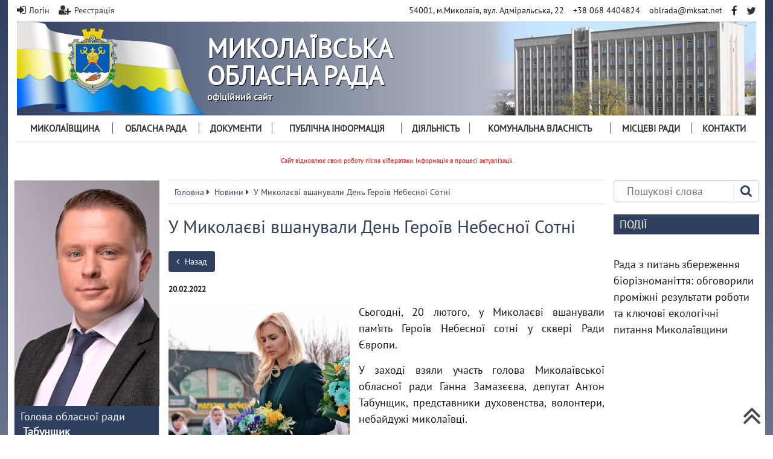

--- FILE ---
content_type: text/html; charset=UTF-8
request_url: https://www.mk-oblrada.gov.ua/news.php?news=3218&group=20
body_size: 13677
content:
<!DOCTYPE html>
<html lang="en" prefix="og: http://ogp.me/ns#">
<head>
<meta http-equiv='Content-Type' content='text/html; charset=utf-8' />
<title>У Миколаєві вшанували День Героїв Небесної Сотні | Миколаївська обласна рада</title>
<meta http-equiv="X-UA-Compatible" content="IE=edge">
<meta name="viewport" content="width=device-width, initial-scale=1">
<base href="https://www.mk-oblrada.gov.ua/" />
<meta name="robots" content="all" />
<meta name="description" content="У Миколаєві вшанували День Героїв Небесної Сотні" />
<meta name="keywords" content="У Миколаєві вшанували День Героїв Небесної Сотні" />
<link rel="canonical" href="https://www.mk-oblrada.gov.ua/news.php?news=3218&group=20" />
<link rel="apple-touch-icon" sizes="180x180" href="https://www.mk-oblrada.gov.ua/UserFiles/favicons/15127363995a2a868f5060b.png">
<link rel="apple-touch-icon" sizes="152x152" href="https://www.mk-oblrada.gov.ua/UserFiles/favicons/15127364065a2a869608977.png">
<link rel="apple-touch-icon" sizes="120x120" href="https://www.mk-oblrada.gov.ua/UserFiles/favicons/15127364135a2a869dd9bc7.png">
<link rel="apple-touch-icon" sizes="76x76" href="https://www.mk-oblrada.gov.ua/UserFiles/favicons/15127364215a2a86a5b9427.png">
<link rel="apple-touch-icon" sizes="57x57" href="https://www.mk-oblrada.gov.ua/UserFiles/favicons/15127364305a2a86ae0332b.png">
<link rel="apple-touch-icon"  href="https://www.mk-oblrada.gov.ua/UserFiles/favicons/15127364445a2a86bc0e960.png">
<link rel="icon"  href="https://www.mk-oblrada.gov.ua/UserFiles/favicons/15124104795a258d6f18f45.png">
<link rel="icon"  href="https://www.mk-oblrada.gov.ua/UserFiles/favicons/15156628405a572df8b8048.ico">

<!-- must be here. do not remove! -->
<script>var _ajax_lang_base='';</script>
<!-- /must be here -->
<script type='text/javascript'>
if (typeof( window.My)=='undefined' ) window.My = {}; My.v=My.v||[]; My.lang="ua";
My.includeJS = function(src,id,callback){ if (id && document.getElementById(id)){ if(typeof(callback)=='function') callback(); return;} var s=document.createElement('script');s.type='text/javascript';s.id=id;s.src=src;s.async=true;s.onload = s.onreadystatechange = function(e){if(s.getAttribute('data-loaded')){return;}e = e || window.event;if ( (e && e.type === 'load') || this.readyState === 'complete' || this.readyState === 'loaded') {s.setAttribute('data-loaded', 'true');if (typeof(callback)=='function') {callback();}}}; var t=document.getElementsByTagName('script')[0];t.parentNode.insertBefore(s, t); };
</script>
<style type="text/css">
*{-webkit-box-sizing:border-box;-moz-box-sizing:border-box;box-sizing:border-box;}html{width:100%;height:100%;}body{width:100%;min-height:100%;padding:0;margin:0 auto;position:relative;font-size:15px;font-weight:normal;font-family:'PT Sans',Sans-Serif;color:#555;}#loader-wrapper{position:fixed;top:0;left:0;width:100%;height:100%;z-index:1000;}#loader{display:block;position:relative;left:50%;top:50%;width:150px;height:150px;margin:-75px 0 0 -75px;border-radius:50%;border:3px solid transparent;border-top-color:#752bb4;-webkit-animation:spin 2s linear infinite;animation:spin 2s linear infinite; z-index:1001;}#loader:before{content:"";position:absolute;top:5px;left:5px;right:5px;bottom:5px;border-radius:50%;border:3px solid transparent;border-top-color:#e74c3c;-webkit-animation:spin 3s linear infinite;animation:spin 3s linear infinite;}#loader:after{content:"";position:absolute;top:15px;left:15px;right:15px;bottom:15px;border-radius:50%;border:3px solid transparent;border-top-color:#f9c922;-webkit-animation:spin 1.5s linear infinite;animation:spin 1.5s linear infinite;}@-webkit-keyframes spin{0% { -webkit-transform:rotate(0deg);-ms-transform:rotate(0deg);transform:rotate(0deg);}100%{ -webkit-transform:rotate(360deg);-ms-transform:rotate(360deg);transform:rotate(360deg);}}@keyframes spin{0% { -webkit-transform:rotate(0deg);-ms-transform:rotate(0deg);transform:rotate(0deg);}100%{ -webkit-transform:rotate(360deg);-ms-transform:rotate(360deg);transform:rotate(360deg);}}#loader-wrapper .loader-section{position:fixed;top:0;width:51%;height:100%;background:#fff;z-index:1000;-webkit-transform:translateX(0); -ms-transform:translateX(0); transform:translateX(0);}#loader-wrapper .loader-section.section-left{left:0;}#loader-wrapper .loader-section.section-right{right:0;}.data_loading{border:3px solid #c7c7c7;border-radius:50%;border-top:3px solid #dc1e25;display:block;overflow:hidden;text-indent:-100px;-webkit-animation:spin 1s linear infinite;animation:spin 1s linear infinite;width:20px;height:20px;}  .container{background:#fff;}p{margin:15px 0;line-height:1.5;}.logo{overflow:hidden;height:155px;position:relative;background:linear-gradient(to right,rgba(117,43,180,1) 0%,rgba(255,255,255,1) 74%);}.logo img.logotype{position:absolute;top:0;margin-right:15px;}.top_address{float:right;font-size:14px;margin-top:7px;}.top_links{float:left; margin-top:7px;}.context_search{border:1px solid #c5c5c5;margin:0;border-radius:5px;background:#fff;position:relative;}.context_search_field{padding:0;width:100%;}.context_search_field input{height:35px;background:none;border:none;padding:0 40px 0 21px;width:100%;}.context_search_result{display:none;}.logo .slogan{color:#fff;position:absolute;font-size:44px;display:inline-block;margin:50px 460px 0 310px;top:0;font-weight:bold;text-shadow:1px 1px 1px #000;text-transform:uppercase;}.sf-menu{margin:0;padding:0;list-style:none;display:table;width:100%;}.sf-menu > li{display:table-cell;text-align:center;float:none;transition:0.5s;}.sf-menu > li > a{display:block;position:relative;font-size:15px;line-height:42px;text-decoration:none;color:#333;text-transform:uppercase;padding:0 5px;background:transparent;}.table_menu > div{float:left;width:20%;padding:0 10px;}#carousel_in img{float:right;}@media (min-width:768px){.navbar-toggle{ display:none;}}.col-xs-12{width:100%;}.container{margin-right:auto;margin-left:auto;padding-left:15px;padding-right:15px;}.navbar{min-height:auto;margin-bottom:0;padding:0;border-bottom:none;}.img-responsive,.thumbnail>img,.thumbnail a>img,.carousel-inner>.item>img,.carousel-inner>.item>a>img{display:block;max-width:100%;height:auto;}.pull-right{float:right!important;}table.event-calendar .events ul{display:none;}.jssorl-009-spin img{animation-name:jssorl-009-spin;animation-duration:1.6s;animation-iteration-count:infinite;animation-timing-function:linear;}@keyframes jssorl-009-spin{ from{transform:rotate(0deg);}to{transform:rotate(360deg);}}.jssorb051 .i{position:absolute;cursor:pointer;}.jssorb051 .i .b{fill:#fff;fill-opacity:0.5;}.jssorb051 .i:hover .b{fill-opacity:.7;}.jssorb051 .iav .b{fill-opacity:1;}.jssorb051 .i.idn{opacity:.3;}.jssora051{display:block;position:absolute;cursor:pointer;}.jssora051 .a{fill:none;stroke:#fff;stroke-width:360;stroke-miterlimit:10;}.jssora051:hover{opacity:.8;}.jssora051.jssora051dn{opacity:.5;}.jssora051.jssora051ds{opacity:.3;pointer-events:none;}@media screen and (min-width:1200px){.wrap{background:linear-gradient(to bottom,rgb(172,131,206) 0%,rgba(254,252,234,1) 100%);}.col-lg-9{width:75%;}.col-lg-3{width:25%;}.col-lg-5{width:41.66666667%;}.col-lg-4{width:33.33333333%;} .container{ width:98%;background:#fff;max-width:1460px;}.col-lg-110{  width:100%;  float:left;}.col-lg-109{  width:90%;  float:left;}.col-lg-108{  width:80%;  float:left;}.col-lg-107{  width:70%;  float:left;}.col-lg-106{  width:60%;  float:left;}.col-lg-105{  width:50%;  float:left;}.col-lg-104{  width:40%;  float:left;}.col-lg-103{  width:30%;  float:left;}.col-lg-102{  width:20%;  float:left;}.col-lg-101{  width:10%;  float:left;}}.row{margin-right:-15px;margin-left:-15px;}.clr{clear:both;}.col-xs-1,.col-sm-1,.col-md-1,.col-lg-1,.col-xs-2,.col-sm-2,.col-md-2,.col-lg-2,.col-xs-3,.col-sm-3,.col-md-3,.col-lg-3,.col-xs-4,.col-sm-4,.col-md-4,.col-lg-4,.col-xs-5,.col-sm-5,.col-md-5,.col-lg-5,.col-xs-6,.col-sm-6,.col-md-6,.col-lg-6,.col-xs-7,.col-sm-7,.col-md-7,.col-lg-7,.col-xs-8,.col-sm-8,.col-md-8,.col-lg-8,.col-xs-9,.col-sm-9,.col-md-9,.col-lg-9,.col-xs-10,.col-sm-10,.col-md-10,.col-lg-10,.col-xs-11,.col-sm-11,.col-md-11,.col-lg-11,.col-xs-12,.col-sm-12,.col-md-12,.col-lg-12{position:relative;min-height:1px;padding-right:15px;padding-left:15px;float:left;}.visible-xs,.visible-sm{display:none !important;}@media (min-width:768px){.col-sm-5{width:41.66666667%;}}@media (min-width:768px) and (max-width:991px){.hidden-sm{display:none !important;}} 
</style>


</head>
<body >

<noscript id="deferred-styles">
<link rel='stylesheet' href='https://www.mk-oblrada.gov.ua/js/jquery/themes/css/jquery-ui-1.10.4.custom.css?_=3' type='text/css' media='all' />
<link rel='stylesheet' href='https://www.mk-oblrada.gov.ua/css/font-awesome.min.css?_=3' type='text/css' media='all' />
<link rel='stylesheet' href='https://www.mk-oblrada.gov.ua/css/bootstrap.min.css?_=3' type='text/css' media='all' />
<link rel='stylesheet' href='https://www.mk-oblrada.gov.ua/css/style.css?_=3' type='text/css' media='all' />
</noscript>      
<script type="text/javascript">
My.loadCSS = function(){var addStylesNode=document.getElementById("deferred-styles"); var replacement=document.createElement("div"); replacement.innerHTML=addStylesNode.textContent; document.body.appendChild(replacement); addStylesNode.parentElement.removeChild(addStylesNode); };
var vendors = ["ms", "moz", "webkit", "o"];for(var x = 0; x < vendors.length && !window.requestAnimationFrame; ++x){window.requestAnimationFrame = window[vendors[x]+"RequestAnimationFrame"];}
if (!window.requestAnimationFrame) window.addEventListener("load", My.loadCSS); else window.requestAnimationFrame( My.loadCSS ); 
</script>

<!-- External source Body Header -->

<!-- Global site tag (gtag.js) - Google Analytics -->
<script async src="https://www.googletagmanager.com/gtag/js?id=UA-110265450-1"></script>
<script>
  window.dataLayer = window.dataLayer || [];
  function gtag(){dataLayer.push(arguments);}
  gtag('js', new Date());

  gtag('config', 'UA-110265450-1');
</script>

<!-- External source end -->
<div id="loader-wrapper">
    <div id="loader"></div>
    <div class="loader-section section-left"></div>
    <div class="loader-section section-right"></div>
</div>
<div class="wrap">
<header>
	<div class="container">		
		<!-- Top links -->
		<div class="top_links">
			 
				<a href="/user/login.php"><i class="fa fa-sign-in mr5" aria-hidden="true"></i> <span>Логін</span></a>
				<a href="https://www.mk-oblrada.gov.ua/register"><i class="fa fa-user-plus mr5" aria-hidden="true"></i> <span>Реєстрація</span></a>
					</div>
		<!-- Top links end -->
		<!-- Top socials -->
		<div class="top_socials">					
			<a href="https://www.facebook.com/mk.oblrada/" target="_blank"><i class="fa fa-facebook" aria-hidden="true"></i></a>
			<a href="https://twitter.com/Mykoblrada" target="_blank"><i class="fa fa-twitter" aria-hidden="true"></i></a>
		</div>
		<!-- Top socials end -->
		<!-- Top languages -->
				<!-- Top languages end -->
		<!-- Top address -->				
		<div class="top_address">	<span><a class=\"fa fa-map-marker mr5\" href=\"https://goo.gl/maps/oo7Hwd5jUcu\" target=\"_blank\"></a> <b>54001, м.Миколаїв, вул. Адміральська, 22</b></span>
	<span><a class=\"fa fa-mobile-phone mr5\" href=\"tel:+380684404824\"></a> <b>+38 068 4404824</b></span>
	<span><a class=\"fa fa-envelope-o mr5\" href=\"mailto:oblrada@mksat.net\"></a> <b><a href="/cdn-cgi/l/email-protection" class="__cf_email__" data-cfemail="49262b253b282d280924223a283d67272c3d">[email&#160;protected]</a></b></span>
</div>
		<!-- Top address end -->
		<div class="clr"></div>
		<div class="line m0 mt5"></div>	
		<!-- Logo -->		
		<div class="logo">
			
		<div id="carousel_in" class="carousel slide carousel-fade visible-lg" data-ride="carousel">
			<!-- Wrapper for slides -->
			<div class="carousel-inner">
				
			<div class="item active">
				<img src="https://www.mk-oblrada.gov.ua/UserFiles/slideshow/15124875375a26ba71a3664-980x980.png" class="img-fluid" alt="s3">				
			</div>				
			</div>				
		</div>
				<a href="https://www.mk-oblrada.gov.ua/"><img width="311" height="155" src="/images/flag2.svg" alt="Миколаївська обласна рада" class="img-responsive logotype hidden-1x" /></a>			<a href="https://www.mk-oblrada.gov.ua/"><img width="95" height="130" src="/images/logo_sm.png" alt="Миколаївська обласна рада" class="img-responsive logotype visible-1x" /></a>			<span class="slogan">Миколаївська обласна рада</span>			
			<span class="slogan-sm">офіційний сайт</span>			
		</div>		
		<!-- Logo end -->	
		<!-- Top menu -->	
		<button type="button" class="navbar-toggle" data-toggle="collapse" data-target="#top_menu"><i class="fa fa-bars mr5" aria-hidden="true"></i> Меню</button>			
		<div>
			<div class="collapse navbar-collapse p0" id="top_menu">
				<ul class="sf-menu nav navbar-nav">
		<li class="dropdown has_submenu"> 
			<a 
			 
			href="#" class="dropdown-toggle" data-toggle="dropdown">
			Миколаївщина</a>   <ul class="dropdown-menu">   
		<li class=""> 
			<a 
			 
			href="https://www.mk-oblrada.gov.ua/symvolika-oblasti">
			Символіка області</a></li>   </ul></li>
		<li class="dropdown has_submenu"> 
			<a 
			 
			href="#" class="dropdown-toggle" data-toggle="dropdown">
			Обласна рада</a>   <ul class="dropdown-menu">   
		<li class="dropdown has_submenu"> 
			<a 
			 
			href="#" class="dropdown-toggle" data-toggle="dropdown">
			Правові засади діяльності обласної ради</a>      <ul class="">      
		<li class=""> 
			<a 
			 
			href="https://www.mk-oblrada.gov.ua/konstytutsiya-ukrainy">
			Конституція України</a></li>      
		<li class=""> 
			<a 
			 target="_blank"  
			href="http://zakon.rada.gov.ua/go/280/97-%D0%B2%D1%80">
			Закон про місцеве самоврядування</a></li>      
		<li class=""> 
			<a target="_blank" href="https://www.mk-oblrada.gov.ua/UserFiles/Image/REG_AKT/2025/Reg201125.pdf">
			Регламент обласної ради</a></li>      
		<li class=""> 
			<a 
			 
			href="https://www.mk-oblrada.gov.ua/polozhennya-pro-komisii">
			Положення про комісії</a></li>      
		<li class=""> 
			<a 
			 
			href="https://www.mk-oblrada.gov.ua/polozhennya-pro-prezydiyu">
			Положення про президію</a></li>      
		<li class=""> 
			<a 
			 
			href="https://www.mk-oblrada.gov.ua/instruktsiya-z-dilovodstva">
			Інструкції з діловодства</a></li>      </ul></li>   
		<li class="dropdown has_submenu"> 
			<a 
			 
			href="#" class="dropdown-toggle" data-toggle="dropdown">
			Керівництво</a>      <ul class="">      
		<li class=""> 
			<a 
			 
			href="https://www.mk-oblrada.gov.ua/golova-oblasnoi-rady-690cms.htm">
			Голова обласної ради</a></li>      
		<li class=""> 
			<a 
			 
			href="https://www.mk-oblrada.gov.ua/pershyy-zastupnyk-golovy-oblasnoi-rady-691cms.htm">
			Перший заступник голови обласної ради</a></li>      
		<li class=""> 
			<a 
			 
			href="https://www.mk-oblrada.gov.ua/zastupnyk-golovy-oblasnoi-rady-721cms.htm">
			Заступник голови обласної ради</a></li>      </ul></li>   
		<li class="dropdown has_submenu"> 
			<a 
			 
			href="#" class="dropdown-toggle" data-toggle="dropdown">
			Депутатський корпус</a>      <ul class="">      
		<li class=""> 
			<a 
			 
			href="https://www.mk-oblrada.gov.ua/deputatskyy-korpus">
			Депутатський корпус</a></li>      
		<li class=""> 
			<a 
			 
			href="https://www.mk-oblrada.gov.ua/deputatski-fraktsii-ta-grupy">
			Депутатські фракції та групи</a></li>      
		<li class=""> 
			<a 
			 
			href="https://www.mk-oblrada.gov.ua/polozhennya-pro-pomichnyka-konsultanta-deputata-oblasnoi-rady">
			Положення про помічника-консультанта депутата обласної ради</a></li>      
		<li class=""> 
			<a 
			 
			href="https://www.mk-oblrada.gov.ua/deputaty-oblasnoi-rady-poperednih-sklykan">
			Депутати обласної ради попередніх скликань</a></li>      </ul></li>   
		<li class="dropdown has_submenu"> 
			<a 
			 
			href="#" class="dropdown-toggle" data-toggle="dropdown">
			Постійні комісії</a>      <ul class="">      
		<li class=""> 
			<a 
			 
			href="https://www.mk-oblrada.gov.ua/sklad-postiynyh-komisiy">
			Склад постійних комісій</a></li>      </ul></li>   
		<li class=""> 
			<a 
			 
			href="https://www.mk-oblrada.gov.ua/grafik-roboty-oblasnoi-rady">
			Графік роботи обласної ради</a></li>   
		<li class=""> 
			<a 
			 
			href="https://www.mk-oblrada.gov.ua/okrugy">
			Округи</a></li>   </ul></li>
		<li class="dropdown has_submenu"> 
			<a 
			 
			href="#" class="dropdown-toggle" data-toggle="dropdown">
			Документи</a>   <ul class="dropdown-menu">   
		<li class=""> 
			<a 
			 
			href="https://www.mk-oblrada.gov.ua/oblasni-programy">
			Обласні програми</a></li>   
		<li class=""> 
			<a 
			 
			href="https://www.mk-oblrada.gov.ua/pishennya-oblasnoi-rady">
			Рішення обласної ради</a></li>   
		<li class=""> 
			<a 
			 
			href="https://www.mk-oblrada.gov.ua/proekty-rishen">
			Проєкти рішень</a></li>   
		<li class=""> 
			<a 
			 
			href="https://www.mk-oblrada.gov.ua/protokoly-plenarnyh-zasidan">
			Протоколи пленарних засідань</a></li>   
		<li class=""> 
			<a 
			 
			href="https://www.mk-oblrada.gov.ua/rozporyadzhennya">
			Розпорядження</a></li>   </ul></li>
		<li class="dropdown has_submenu"> 
			<a 
			 
			href="#" class="dropdown-toggle" data-toggle="dropdown">
			Публічна інформація</a>   <ul class="dropdown-menu">   
		<li class="dropdown has_submenu"> 
			<a 
			 
			href="#" class="dropdown-toggle" data-toggle="dropdown">
			Взаємодія з громадськістю</a>      <ul class="">      
		<li class=""> 
			<a 
			 
			href="https://www.mk-oblrada.gov.ua/poryadok-organizatsii-osobystogo-pryyomu-gromadyan">
			Порядок організації особистого прийому громадян</a></li>      
		<li class=""> 
			<a 
			 
			href="https://www.mk-oblrada.gov.ua/elektronne-zvernennya">
			Електронне звернення</a></li>      
		<li class=""> 
			<a 
			 target="_blank"  
			href="https://e-dem.in.ua/mykolayiv-or">
			Електронна петиція</a></li>      
		<li class=""> 
			<a 
			 
			href="https://www.mk-oblrada.gov.ua/zvity-pro-robotu-zi-zvernennyamy-gromadyan">
			Звіти про роботу зі зверненнями громадян</a></li>      
		<li class=""> 
			<a 
			 
			href="https://www.mk-oblrada.gov.ua/uvru">
			Уповноважений Верховної Ради України з прав людини</a></li>      </ul></li>   
		<li class="dropdown has_submenu"> 
			<a 
			 
			href="#" class="dropdown-toggle" data-toggle="dropdown">
			Доступ до публічної інформації</a>      <ul class="">      
		<li class=""> 
			<a 
			 
			href="https://www.mk-oblrada.gov.ua/poryadok-dostupu-do-publichnoi-informatsii">
			Порядок доступу до публічної інформації</a></li>      
		<li class=""> 
			<a 
			 
			href="https://www.mk-oblrada.gov.ua/formy-zapytiv-na-informatsiyu">
			Форми запитів на інформацію</a></li>      
		<li class=""> 
			<a 
			 
			href="https://www.mk-oblrada.gov.ua/poryadok-oskarzhennya-zapytiv-na-informatsiyu">
			Порядок оскарження запитів на інформацію</a></li>      
		<li class=""> 
			<a 
			 
			href="https://www.mk-oblrada.gov.ua/zvity-pro-robotu-iz-zapytamy-na-informatsiyu">
			Звіти про роботу із запитами на інформацію</a></li>      </ul></li>   
		<li class=""> 
			<a 
			 
			href="https://www.mk-oblrada.gov.ua/publichni-finansy">
			Публічні фінанси</a></li>   
		<li class=""> 
			<a 
			 
			href="https://www.mk-oblrada.gov.ua/pereliky-vidomostey">
			Переліки відомостей</a></li>   
		<li class=""> 
			<a 
			 
			href="https://www.mk-oblrada.gov.ua/povidomlennya-pro-planovu-diyalnist-yaka-pidlyagae-otsintsi-vplyvu-na-dovkillya-719cms.htm">
			Повідомлення  про планову діяльність, яка підлягає оцінці впливу на довкілля</a></li>   </ul></li>
		<li class="dropdown has_submenu"> 
			<a 
			 
			href="#" class="dropdown-toggle" data-toggle="dropdown">
			Діяльність</a>   <ul class="dropdown-menu">   
		<li class=""> 
			<a 
			 
			href="https://www.mk-oblrada.gov.ua/plan-roboty-oblasnoi-rady">
			План роботи обласної ради</a></li>   
		<li class=""> 
			<a 
			 
			href="https://www.mk-oblrada.gov.ua/regulyatorna-diyalnist">
			Регуляторна діяльність</a></li>   
		<li class=""> 
			<a 
			 
			href="https://www.mk-oblrada.gov.ua/zapobigannya-koruptsii">
			Запобігання корупції</a></li>   
		<li class="dropdown has_submenu"> 
			<a 
			 
			href="#" class="dropdown-toggle" data-toggle="dropdown">
			Публічні закупівлі</a>      <ul class="">      
		<li class=""> 
			<a 
			 
			href="https://www.mk-oblrada.gov.ua/upovnovazhena-osoba-z-pytan-publichnyh-zakupivel">
			Уповноважена особа з питань публічних закупівель </a></li>      
		<li class=""> 
			<a 
			 target="_blank"  
			href="https://prozorro.gov.ua/search/tender?buyer=25696652">
			Інформація про публічні закупівлі</a></li>      
		<li class=""> 
			<a 
			 
			href="https://www.mk-oblrada.gov.ua/obgruntuvannya-tehnichnyh-ta-yakisnyh-harakterystyk-684cms.htm">
			Обгрунтування технічних та якісних характеристик</a></li>      
		<li class=""> 
			<a 
			 
			href="https://www.mk-oblrada.gov.ua/reestr-pidpryemstv-ta-organizatsiy-do-yakyh-mykolaivskoyu-oblasnoyu-radoyu-zastosovano-operatyvno-gospodarski-sanktsii-701cms.htm">
			Реєстр підприємств та організацій,  до яких Миколаївською обласною радою застосовано оперативно-господарські санкції </a></li>      </ul></li>   
		<li class=""> 
			<a 
			 
			href="https://www.mk-oblrada.gov.ua/regionalnyy-rozvytok-717cms.htm">
			Регіональний розвиток</a></li>   </ul></li>
		<li class="dropdown has_submenu"> 
			<a 
			 
			href="#" class="dropdown-toggle" data-toggle="dropdown">
			Комунальна власність</a>   <ul class="dropdown-menu">   
		<li class=""> 
			<a 
			 
			href="https://www.mk-oblrada.gov.ua/normatyvna-baza-716cms.htm">
			Нормативна база</a></li>   
		<li class="dropdown has_submenu"> 
			<a 
			 
			href="#" class="dropdown-toggle" data-toggle="dropdown">
			Суб&#039;єкти господарювання комунальної власності</a>      <ul class="">      
		<li class=""> 
			<a 
			 
			href="https://www.mk-oblrada.gov.ua/subekty-u-stani-prypynennya">
			Суб&#039;єкти перебувають у стані припинення</a></li>      </ul></li>   
		<li class=""> 
			<a 
			 
			href="https://www.mk-oblrada.gov.ua/konkursy-679cms.htm">
			Конкурси</a></li>   
		<li class=""> 
			<a 
			 
			href="https://www.mk-oblrada.gov.ua/perelik-dogovoriv">
			ІНФОРМАЦІЯ ЩОДО ОРЕНДИ НЕРУХОМОГО МАЙНА</a></li>   
		<li class=""> 
			<a 
			 
			href="https://www.mk-oblrada.gov.ua/privatizacij">
			Приватизація</a></li>   
		<li class=""> 
			<a 
			 
			href="https://www.mk-oblrada.gov.ua/perelik-oband-039-ektiv-neruhomogo-mayna-729cms.htm">
			ПЕРЕЛІК ОБ&#039;ЄКТІВ НЕРУХОМОГО МАЙНА</a></li>   </ul></li>
		<li class="dropdown has_submenu"> 
			<a 
			 
			href="#" class="dropdown-toggle" data-toggle="dropdown">
			Місцеві ради</a>   <ul class="dropdown-menu">   
		<li class=""> 
			<a 
			 target="_blank"  
			href="http://uaror.org.ua/">
			Асоціація районних та обласних рад</a></li>   </ul></li>
		<li class=""> 
			<a 
			 
			href="https://www.mk-oblrada.gov.ua/kontakty">
			Контакти</a></li></ul>			</div>	
		</div>
		<!-- Top menu end -->	
		<div class="uniblock_top">
		<div id="uniblock_content_47" class="uniblock_block">
			
			
			
			
				<div class="uniblock_outer_template"> 
    
<div class="p_marquee">    
		<marquee behavior="scroll" direction="left" scrollamount="9">
	   <p><span style="color: #ff0000; font-size: 8pt;">Сайт відновлює свою роботу після кібератаки. Інформація в процесі актуалізації.</span></p>	</marquee>
    </div>
</div>
			
		</div>
		<div id="uniblock_content_58" class="uniblock_block">
			
			
			
			
				<div class="uniblock_outer_template"></div>
			
		</div></div>	</div>
</header>
<p class="scrollup"><a href="#top"><i class="fa fa-angle-double-up" aria-hidden="true"></i></a></p>   <main id="content">
	<!-- Main -->
	<div class="container">
		<div class="block_flex">
			<div class="block_flex_center">				
				<div class="uniblock_center_top">
		<div id="uniblock_content_36" class="uniblock_block">
			
			
			
			
				<div class="uniblock_outer_template"><div class="navigation">
<ol itemscope itemtype="http://schema.org/BreadcrumbList">
	<li itemprop="itemListElement" itemscope itemtype="http://schema.org/ListItem">
		<a itemprop="item" href="https://www.mk-oblrada.gov.ua/">
			<span property="name">Головна</span>
		</a>
		<meta property="position" content="1">
	</li>

 <li itemprop="itemListElement" itemscope itemtype="http://schema.org/ListItem">
	<i class="fa fa-caret-right" aria-hidden="true"></i>&nbsp;
        <a itemprop="item" href="https://www.mk-oblrada.gov.ua/news?group=20">
      <span itemprop="name">Новини</span>
    </a>
        <meta property="position" content="1">
  </li>
 <li itemprop="itemListElement" itemscope itemtype="http://schema.org/ListItem">
	<i class="fa fa-caret-right" aria-hidden="true"></i>&nbsp;
          <span itemprop="name">У Миколаєві вшанували День Героїв Небесної Сотні</span>
        <meta property="position" content="2">
  </li>
</ol>
</div></div>
			
		</div></div>				
								<!-- Main content -->
				
				<div class="content" id="id_main_content">	
					<h1 class="m0 mb25">У Миколаєві вшанували День Героїв Небесної Сотні</h1>	
										
	<div class="newslist">
		<button type="button" class="btn btn-default" onClick="window.location.href='javascript:history.back();'"><i class="fa mr5 fa-angle-left"></i> Назад</button>
		
		<div class="clearfix mb20"></div>
		
		<div class="news_date">20.02.2022</div>
		<div class="news_description">
			<a href="https://www.mk-oblrada.gov.ua/UserFiles/news/164537514962126eadbe430.JPG" class="gallery"><img src="https://www.mk-oblrada.gov.ua/UserFiles/news/164537514962126eadbe430-300x300.jpg" alt="" class="img-responsive fl mr15"/></a>
			<p style="text-align: justify;">Сьогодні, 20 лютого, у Миколаєві вшанували пам’ять Героїв Небесної сотні у сквері Ради Європи.</p>
<p style="text-align: justify;">У заході взяли участь голова Миколаївської обласної ради Ганна Замазєєва, депутат Антон Табунщик, представники духовенства, волонтери, небайдужі миколаївці.</p>
<p style="text-align: justify;">Ганна Замазєєва закликала пам'ятати події на Майдані.</p>
<p style="text-align: justify;">«Але ціна свободи була занадто високою -- сотня безцінних життів, сотня сміливих сердець, які в один момент зупинились для майбутнього тисячі поколінь нашої України. Ми повинні згадати ті події, аби ніколи не допустити цього знов. Але тепер увесь світ знає - що ми незламні, сильні і завжди готові відстоювати свої права», - наголосила Ганна Замазєєва.</p>
<p style="text-align: justify;">Пам'ять загиблих вшанували хвилиною мовчання та панахидою.</p>
<p style="text-align: justify;">З цього дня пройшло вже вісім років, які і досі живуть у наших спогадах. Тоді, загинуло дуже багато мужніх захисників свободи і демократії України. Герої небесної сотні показали, що ми вільна нація, яка нізащо не поступиться важливими для неї принципами.</p>
<p style="text-align: justify;">Потрібно пам'ятати і вшанувати Героїв Небесної Сотні. Вони віддали своє життя, за кожен день сповнений свободи та надії. Вічна пам’ять Героям, шана їх рідним, миру і процвітання Україні.</p>
		</div>
	</div>					<div class="clr"></div>
				</div>				
				<!-- Main content end -->
						
				<div class="clr"></div>				
			</div>
			<div class="block_flex_right">
				<!-- Search -->
				
<div id="context_search" class="context_search">
	<div class='context_search_result' id='context_search_result'>
		<!--[if lte IE 6.5]><iframe style='width: 350px;'></iframe><![endif]-->
		<div class='context_search_closebutton'><i class='fa fa-times' onClick='$("#context_search_result").hide();'></i></div>
		<div id='search_content'>&nbsp;</div>
	</div>
	<form id='search_form' action='/search-result.php' method='post'>
		<div class='context_search_field'>
			<input type="text" name="context_str" id="context_str"  autocomplete='off' maxlength='255' onkeyup='My.showSearchRresult(this);' placeholder='Пошукові слова'  
			value="" />		</div>
		<div class='context_search_searchbutton' onClick='$("#search_form").submit();'><i class='fa fa-search'></i></div>
	</form>
</div>


			
				<!-- Search end -->			
				<div class="uniblock_right">
		<div id="uniblock_content_66" class="uniblock_block">
			
				<div class="uniblock_caption">ПОДІЇ</div>
			
			<div class="uniblock_description"><p>Рада з питань збереження біорізноманіття: обговорили проміжні результати роботи та ключові екологічні питання Миколаївщини</p>
<p> <strong><iframe title="Ради з питань збереження біорізноманіття, охорони довкілля та природокористування" src="https://www.youtube.com/embed/c-z1ls8Xa5s" width="288" height="178" frameborder="0" allowfullscreen="allowfullscreen"></iframe></strong></p>
<p> </p></div>
			
			
		</div>
		<div id="uniblock_content_53" class="uniblock_block">
			
			
			
			
				<div class="uniblock_outer_template"><div class="news_calendar_block">
<div id="news_calendar_ajax" >
	<div class="uniblock_caption">Грудень 2025</div>
		<div class='event_buttons'>
			<button type='button' class='btn_nobg next_previous ' data-period='year=2025&month=11'  title='Попередній місяць'><i class='fa fa-chevron-left'></i></button>
			<button type='button' class='btn_nobg next_previous ' data-period='year=2026&month=01'  title='Наступний місяць'><i class='fa fa-chevron-right'></i></button>
		</div><table class="event-calendar" cellpadding="2" width="100%"><thead><tr><th>Нд</th>
				<th>Пн</th>
				<th>Вт</th>
				<th>Ср</th>
				<th>Чт</th>
				<th>Пт</th>
				<th>Сб</th>
			</tr></thead>
<tbody><tr><td class='padding'>&nbsp;</td>
<td class='date_has_event'>1<div class="events"><ul><li><span class='title'><a href='https://www.mk-oblrada.gov.ua/news.php?news=4556&group=20'>Відбувся Всеукраїнський форум ветеранів та їхніх родин</a></span></li></ul></div></td>
<td class='date_has_event'>2<div class="events"><ul><li><span class='title'><a href='https://www.mk-oblrada.gov.ua/news.php?news=4557&group=20'>Ключові напрями розвитку місцевого самоврядування: Антон Табунщик представив Миколаївщину на форумі</a></span></li><li><span class='title'><a href='https://www.mk-oblrada.gov.ua/news.php?news=4558&group=20'>Річниця створення Головного управління Державної казначейської служби України у Миколаївській області: працівників привітали зі святом </a></span></li><li><span class='title'><a href='https://www.mk-oblrada.gov.ua/news.php?news=4559&group=20'>Відбулося друге засідання Ради з питань збереження біорізноманіття: обговорили проміжні результати роботи та ключові екологічні питання Миколаївщини</a></span></li></ul></div></td>
<td class='date_has_event'>3<div class="events"><ul><li><span class='title'><a href='https://www.mk-oblrada.gov.ua/news.php?news=4560&group=20'>Люди великої сили: у Миколаєві відбулися урочистості до Дня волонтера </a></span></li></ul></div></td>
<td class='date_has_event'>4<div class="events"><ul><li><span class='title'><a href='https://www.mk-oblrada.gov.ua/news.php?news=4561&group=20'>У Миколаєві відзначили спортсменів-дефлімпійців за високі результати</a></span></li><li><span class='title'><a href='https://www.mk-oblrada.gov.ua/news.php?news=4562&group=20'>У Миколаєві відзначили День місцевого самоврядування</a></span></li></ul></div></td>
<td >5</td>
<td >6</td>
</tr><tr><td >7</td>
<td >8</td>
<td >9</td>
<td >10</td>
<td >11</td>
<td >12</td>
<td >13</td>
</tr><tr><td >14</td>
<td >15</td>
<td >16</td>
<td >17</td>
<td >18</td>
<td >19</td>
<td >20</td>
</tr><tr><td >21</td>
<td >22</td>
<td >23</td>
<td >24</td>
<td >25</td>
<td >26</td>
<td >27</td>
</tr><tr><td >28</td>
<td >29</td>
<td >30</td>
<td >31</td>
<td class='padding'>&nbsp;</td>
<td class='padding'>&nbsp;</td>
<td class='padding'>&nbsp;</td>
</tr></tbody></table></div>
</div>
</div>
			
		</div>
		<div id="uniblock_content_51" class="uniblock_block">
			
			
			<div class="uniblock_description"><p><a class="block_link" href="/vzaemodiya-z-gromadskistyu">взаємодія з громадськістю</a> <a class="block_link" href="https://petition.e-dem.ua/mykolayiv-or" target="_blank">Петиції</a> <a class="block_link" href="/zapobigannya-koruptsii">запобігання корупції</a><a class="block_link" href="http://decentralization.gov.ua/" target="_blank">Децентралізація</a></p></div>
			
			
		</div></div>			
			</div>
			<div class="block_flex_left">
				<div class="uniblock_left">
		<div id="uniblock_content_48" class="uniblock_block">
			
			
			<div class="uniblock_description"><div class="head" style="max-width: 300px;"><img src="https://www.mk-oblrada.gov.ua/UserFiles/Image/Image/Tabunschik.png" alt="Tabunschik" width="279" height="373" /><br />
<div class="head_subtitle">Голова обласної ради<strong> Табунщик<br />Антон Вікторович <br /></strong></div>
</div></div>
			
			
		</div>
		<div id="uniblock_content_7" class="uniblock_block">
			
			
			
			
				<div class="uniblock_outer_template"></div>
			
		</div>
		<div id="uniblock_content_50" class="uniblock_block">
			
			
			<div class="uniblock_description"><div><a class="block_link" href="/mv">ОБЛАСНА ТЕРИТОРІАЛЬНА ВИБОРЧА КОМІСІЯ</a><a class="block_link" href="/oblasni-programy">обласні програми</a> <a class="block_link" href="/postiyni-komisii">постійні комісії</a> <a class="block_link" href="/deputatskyy-korpus">Кабінет депутата</a><a class="block_link" href="/konkursy-ta-proekty">конкурси та проєкти</a><a class="block_link" href="/vidznaky">відзнаки обласної ради</a></div></div>
			
			
		</div>
		<div id="uniblock_content_52" class="uniblock_block">
			
			
			<div class="uniblock_description"><div class="uniblock_caption hidden-sm hidden-xs">Галерея</div>
<div class="block_gallery hidden-sm hidden-xs"><a href="/album.php"><img class="img-responsive" src="/UserFiles/Image//091220.jpg" alt="" width="320" height="230" /></a> </div>
<div class="block_gallery hidden-sm hidden-xs"></div></div>
			
			
		</div>
		<div id="uniblock_content_20" class="uniblock_block">
			
				<div class="uniblock_caption">підписатись на розсилку</div>
			
			
			
				<div class="uniblock_outer_template"><form name="newsletter" id="newsletter" action="https://www.mk-oblrada.gov.ua/newsletter.php" method="post"><input type="hidden" name="form_ajax" id="form_ajax" value="newsletter" />
<div class="newsletter row">
	<div class="newsletter_form mb10 col-md-12 col-sm-6 col-xs-6">
		<input type="text" name="name" id="name" maxlength="60" class="form-control" placeholder="Ім`я" 
			value="" /></div>
	<div class="newsletter_form mb10 col-md-12 col-sm-6 col-xs-6">
		<input type="text" name="email" id="email" maxlength="60" class="form-control" placeholder="E-mail" 
			value="" /></div>
	<div class="newsletter_selection dnone">
		<div class='newsletter_select'><input type="radio" name="type" id="type1" value="0" /> <label for="type1">Підписатись</label></div><div class='newsletter_select'><input type="radio" name="type" id="type2" value="1" /> <label for="type2">Відписатись</label></div>	</div>
	<div class="newsletter_security col-md-12 col-sm-12 col-xs-12">
		 	<div class="security_recaptcha clr">
		<div id="box_security_newsletter" class="security_recaptcha_box" >
						<div id="security_newsletter" class="recaptcha security_code" data-sitekey="6LeD3vAUAAAAAPwv7NuubRrZT1CVk6dqgV4gNar7"
				data-code_invalid="Помилка захисту!" 
 data-size="compact"   ></div>	
		</div>
		
		<div class="recaptcha_button">
			<button class="btn btn-default btn-sm m0" type="submit" name="send">Відправити</button>
		</div>
			<div class="clr"></div>
	</div>	

		

</div>
</div>



</form></div>
			
		</div></div>			
			</div>
			<div class="clr"></div>
		</div>
		<div class="uniblock_footer">
		<div id="uniblock_content_63" class="uniblock_block">
			
			
			<div class="uniblock_description"><div class="useful_links">
<p class="text-center"><a href="https://www.president.gov.ua/" target="_blank"><img class="m5" src="/UserFiles/Image/banners/prez.png" alt="" width="230" height="120" /></a> <a href="http://www.rada.gov.ua/" target="_blank"><img class="m5" src="/UserFiles/Image/banners/vru.png" alt="" width="230" height="120" /></a> <a href="https://www.kmu.gov.ua/" target="_blank"><img class="m5" src="/UserFiles/Image/banners/urjd.png" alt="" width="230" height="120" /></a> <a href="https://osvita.ua/vnz/guide/385//" target="_blank"><img class="m5" src="/UserFiles/Image/banners/Untitled-1.jpg" alt="" width="230" height="120" /></a> <a href="https://nazk.gov.ua/" target="_blank"><img class="m5" src="/UserFiles/Image/banners/kor.png" alt="" width="230" height="120" /></a> <a href="http://www.mk.gov.ua/" target="_blank"><img class="m5" src="/UserFiles/Image/banners/odam.png" alt="" width="230" height="120" /></a> <a href="https://mkrada.gov.ua/" target="_blank"><img class="m5" src="/UserFiles/Image/banners/mgs.png" alt="" width="230" height="120" /></a> <a href="https://uaror.org.ua/" target="_blank"><img class="m5" src="/UserFiles/Image/banners/vamr.png" alt="" width="230" height="120" /></a></p>
</div></div>
			
			
		</div></div>		
	</div>
	<!-- Main -->
</main>
<footer id="footer">	
	<div class="container">	
		<div class="table_menu">
		<!-- Bottom Menu -->
		<div><ul><li class="top_level">
                    <span>Обласна рада</span>
                 </li><li class="sub_level">
                    <a href="https://www.mk-oblrada.gov.ua/kerivnytstvo">Керівництво</a>
                 </li><li class="sub_level">
                    <a href="https://www.mk-oblrada.gov.ua/deputatskyy-korpus">Депутатський корпус</a>
                 </li><li class="sub_level">
                    <a href="https://www.mk-oblrada.gov.ua/prezydiya-417cms.htm">Президія</a>
                 </li><li class="sub_level">
                    <a href="https://www.mk-oblrada.gov.ua/sklad-postiynyh-komisiy">Постійні комісії</a>
                 </li><li class="sub_level">
                    <a href="https://www.mk-oblrada.gov.ua/pogodzhuvalna-rada-433cms.htm">Погоджувальна рада</a>
                 </li><li class="sub_level">
                    <a href="https://www.mk-oblrada.gov.ua/vykonavchyy-aparat-434cms.htm">Виконавчий апарат</a>
                 </li><li class="sub_level">
                    <a href="https://www.mk-oblrada.gov.ua/grafik-roboty-oblasnoi-rady">Графік роботи обласної ради</a>
                 </li></ul></div><div><ul><li class="top_level">
                    <span>Документи</span>
                 </li><li class="sub_level">
                    <a href="https://www.mk-oblrada.gov.ua/oblasni-programy">Обласні програми</a>
                 </li><li class="sub_level">
                    <a href="https://www.mk-oblrada.gov.ua/pishennya-oblasnoi-rady">Рішення обласної ради</a>
                 </li><li class="sub_level">
                    <a href="https://www.mk-oblrada.gov.ua/proekty-rishen">Проекти рішень</a>
                 </li><li class="sub_level">
                    <a href="https://www.mk-oblrada.gov.ua/protokoly-plenarnyh-zasidan-422cms.htm">Протоколи пленарних засідань</a>
                 </li><li class="sub_level">
                    <a href="https://www.mk-oblrada.gov.ua/rozporyadzhennya">Розпорядження</a>
                 </li></ul></div><span class="visible-2x  hidden-1x clr"><div class="line"></div></span><div><ul><li class="top_level">
                    <span>Діяльність</span>
                 </li><li class="sub_level">
                    <a href="https://www.mk-oblrada.gov.ua/plan-roboty-oblasnoi-rady">План роботи обласної ради</a>
                 </li><li class="sub_level">
                    <a href="https://www.mk-oblrada.gov.ua/plany-osnovnyh-zahodiv-424cms.htm">Плани основних заходів</a>
                 </li><li class="sub_level">
                    <a href="https://www.mk-oblrada.gov.ua/regulyatorna-diyalnist">Регуляторна діяльність</a>
                 </li><li class="sub_level">
                    <a href="https://www.mk-oblrada.gov.ua/zapobigannya-koruptsii">Запобігання корупції</a>
                 </li><li class="sub_level">
                    <a href="https://prozorro.gov.ua/search/tender?buyer=25696652">Публічні закупівлі</a>
                 </li></ul></div><span class="visible-sm visible-xs hidden-2x hidden-1x clr"><div class="line"></div></span><div><ul><li class="top_level">
                    <span>Комунальна власність</span>
                 </li><li class="sub_level">
                    <a href="https://www.mk-oblrada.gov.ua/normatyvna-baza-427cms.htm">Нормативна база</a>
                 </li><li class="sub_level">
                    <a href="https://www.mk-oblrada.gov.ua/subekty-gospodaryuvannya-komunalnoi-vlasnosti">Суб&#039;єкти господарювання комунальної власності</a>
                 </li><li class="sub_level">
                    <a href="https://www.mk-oblrada.gov.ua/komunalne-mayno-441cms.htm">Комунальне майно</a>
                 </li><li class="sub_level">
                    <a href="https://www.mk-oblrada.gov.ua/konkurs-442cms.htm">Конкурс</a>
                 </li><li class="sub_level">
                    <a href="https://www.mk-oblrada.gov.ua/pryvatyzatsiya-443cms.htm">Приватизація</a>
                 </li><li class="sub_level">
                    <a href="https://www.mk-oblrada.gov.ua/orenda-444cms.htm">Оренда</a>
                 </li></ul></div><div class="horizontal_simple"><a class="" href="https://www.president.gov.ua//"  target="_blank" >Президент України</a><a class="" href="http://www.rada.gov.ua/"  target="_blank" >Верховна Рада України</a><a class="" href="https://www.kmu.gov.ua/ua"  target="_blank" >Урядовий Портал</a><a class="" href="http://uaror.org.ua/"  target="_blank" >Всеукраїнська асоціація органів  місцевого самоврядування</a><a class="" href="http://www.mk.gov.ua/"  target="_blank" >Миколаївська обласна державна адміністрація</a><a class="" href="https://mkrada.gov.ua/"  target="_blank" >Миколаївська міська рада</a><a class="" href="https://nazk.gov.ua"  target="_blank" >Національне агенство з питань  запобігання корупції</a></div>		<!-- Bottom Menu end -->
		</div>
		<div class="footer_bottom">		
			<div class="row">
				<div class="col-1x col-xs-6">
					<div class="copyright">&copy; 2025. Миколаївська обласна рада. Усі права захищені. | <a href="https://www.mk-oblrada.gov.ua/sitemap">Мапа Сайту</a></div>
				</div>
				<div class="col-1x col-xs-6">
					<div class="logotype_bottom fr">
						Дизайн і розробка Інтелекс.					</div>
				</div>
			</div>
		</div>	
	</div>	
</footer>
</div><script data-cfasync="false" src="/cdn-cgi/scripts/5c5dd728/cloudflare-static/email-decode.min.js"></script><script type='text/javascript' src='https://www.google.com/recaptcha/api.js?onload=onloadReCaptcha&render=explicit&_=5'></script>

<script type='text/javascript'>
My.mainInit = function(){
 
 $(function () { 
  $('div.p_marquee marquee').marquee('pointer').mouseover(function () {
  $(this).trigger('stop');
  }).mouseout(function () {
  $(this).trigger('start');
  }).mousemove(function (event) {
  if ($(this).data('drag') == true) {
  this.scrollLeft = $(this).data('scrollX') + ($(this).data('x') - event.clientX);
  }
  }).mousedown(function (event) {
  $(this).data('drag', true).data('x', event.clientX).data('scrollX', this.scrollLeft);
  }).mouseup(function () {
  $(this).data('drag', false);
 });
 });  
 

My.showSearchRresult = function(elem){
 if($(elem).val().length > 2){
 $('#search_content').html();
 My.contextSearch($(elem).val());
 $('#context_search_result').show();
 }
 else{
 $('#context_search_result').hide();
 }
}

My.newsCalendar = function(p,data){
 p = p || {};
 p.act = p.act || '';

 if ('init' == p.act){
 $('.next_previous','#news_calendar_ajax').click(function(){
 My.newsCalendar({act:'getCalendar',period:$(this).data('period')}); 
 });
 }

 if ('getCalendar' == p.act){
 var _p = My.unParam(p.period);
 _p.c = 'news';
 _p.tp = p.act;
 _p.act = "action";
 My.actionAjax (_p,{after:"My.newsCalendar(p,data)", msg:"", rst:"#news_calendar_ajax"});
 return;
 }

 if ("action_after" == p.act ){
 v = $(data).find("result").text()||''; 
 if (v > ''){
 $( "#news_calendar_ajax"+p.id ).html(decodeURIComponent(v) );
 My.newsCalendar({act:'init'});
 My.initEventCalendar();
 }
 }

} 

My.newsCalendar({act:'init'});

 window.onloadReCaptcha = function(){
 My.reCaptcha({act:'init'});
 }
 if ( typeof(window.grecaptcha) != 'undefined' && typeof(window.grecaptcha.render) =='function' ){
 My.reCaptcha({act:'init'});
 }
 

 ;
 My.check_field_newsletter = {
 'id':{"required":"Будь ласка, введіть ID"},
 'name':{"required":"Будь ласка, введіть Ім`я"},
 'email':{"required":"Будь ласка, введіть E-mail", "email":"Будь ласка, введіть правильну email адресу"}
};
 My.check_newsletter = function(form_element, check_field){
 var rt = My.сheckForm(form_element, check_field);

 

 if(rt == false && My.v['scrool2top']>0 ){
 $('html, body').animate({scrollTop: My.v['scrool2top']-5 }, 1000);
 My.v['scrool2top'] = 0; 
 } 

 return rt;
 };
 

$(function(){
 $("#newsletter").submit(function(){
 if (!My.check_newsletter(this, My.check_field_newsletter)){ return false; }

 var options = {
 url: $(this).attr("action"),
 target: $("#newsletter"),
 beforeSubmit: function(formData, jqForm, options) {
 $("#newsletter").html('<div style="text-align: center">'+My.imgAjaxLoader+'</div>');
 
 },
 success: function(responseText) {
 
 }
 };
 $(this).ajaxSubmit(options);
 return false;
 });
});


};
</script>

<script type='text/javascript'>
My.includeJS('https://www.mk-oblrada.gov.ua/js/_5_4bebe7f7a68b5f485f4dbe2902a311e1.js','main_js');
</script>

<!-- External source Body Footer -->

<script type="application/ld+json">
{
"@context": "https://schema.org",
"@type": "Organization",
"address": {
"@type": "PostalAddress",
"addressLocality": "Миколаїв, Україна",
"postalCode": "54001",
"streetAddress": "вул. Адміральська, 22",
"telephone": "(80512) 37-05-48",
"email": "post@mk-oblrada.gov.ua"
  },
"url": "https://www.mk-oblrada.gov.ua/",
"logo": "https://www.mk-oblrada.gov.ua/images/logo.png"
}
</script>
<!-- External source end -->
<script defer src="https://static.cloudflareinsights.com/beacon.min.js/vcd15cbe7772f49c399c6a5babf22c1241717689176015" integrity="sha512-ZpsOmlRQV6y907TI0dKBHq9Md29nnaEIPlkf84rnaERnq6zvWvPUqr2ft8M1aS28oN72PdrCzSjY4U6VaAw1EQ==" data-cf-beacon='{"version":"2024.11.0","token":"bca6a2ef81474a3e99e45279caf6df65","r":1,"server_timing":{"name":{"cfCacheStatus":true,"cfEdge":true,"cfExtPri":true,"cfL4":true,"cfOrigin":true,"cfSpeedBrain":true},"location_startswith":null}}' crossorigin="anonymous"></script>
</body>
</html>
<!-- Exec time: 0.076504 sec., Mem: start  0.25 Mb / peak  4.50 Mb / end  4.50 Mb , Queries: 205 -->


--- FILE ---
content_type: text/html; charset=utf-8
request_url: https://www.google.com/recaptcha/api2/anchor?ar=1&k=6LeD3vAUAAAAAPwv7NuubRrZT1CVk6dqgV4gNar7&co=aHR0cHM6Ly93d3cubWstb2JscmFkYS5nb3YudWE6NDQz&hl=en&v=TkacYOdEJbdB_JjX802TMer9&size=compact&anchor-ms=20000&execute-ms=15000&cb=a0iirb2tpxo5
body_size: 46268
content:
<!DOCTYPE HTML><html dir="ltr" lang="en"><head><meta http-equiv="Content-Type" content="text/html; charset=UTF-8">
<meta http-equiv="X-UA-Compatible" content="IE=edge">
<title>reCAPTCHA</title>
<style type="text/css">
/* cyrillic-ext */
@font-face {
  font-family: 'Roboto';
  font-style: normal;
  font-weight: 400;
  src: url(//fonts.gstatic.com/s/roboto/v18/KFOmCnqEu92Fr1Mu72xKKTU1Kvnz.woff2) format('woff2');
  unicode-range: U+0460-052F, U+1C80-1C8A, U+20B4, U+2DE0-2DFF, U+A640-A69F, U+FE2E-FE2F;
}
/* cyrillic */
@font-face {
  font-family: 'Roboto';
  font-style: normal;
  font-weight: 400;
  src: url(//fonts.gstatic.com/s/roboto/v18/KFOmCnqEu92Fr1Mu5mxKKTU1Kvnz.woff2) format('woff2');
  unicode-range: U+0301, U+0400-045F, U+0490-0491, U+04B0-04B1, U+2116;
}
/* greek-ext */
@font-face {
  font-family: 'Roboto';
  font-style: normal;
  font-weight: 400;
  src: url(//fonts.gstatic.com/s/roboto/v18/KFOmCnqEu92Fr1Mu7mxKKTU1Kvnz.woff2) format('woff2');
  unicode-range: U+1F00-1FFF;
}
/* greek */
@font-face {
  font-family: 'Roboto';
  font-style: normal;
  font-weight: 400;
  src: url(//fonts.gstatic.com/s/roboto/v18/KFOmCnqEu92Fr1Mu4WxKKTU1Kvnz.woff2) format('woff2');
  unicode-range: U+0370-0377, U+037A-037F, U+0384-038A, U+038C, U+038E-03A1, U+03A3-03FF;
}
/* vietnamese */
@font-face {
  font-family: 'Roboto';
  font-style: normal;
  font-weight: 400;
  src: url(//fonts.gstatic.com/s/roboto/v18/KFOmCnqEu92Fr1Mu7WxKKTU1Kvnz.woff2) format('woff2');
  unicode-range: U+0102-0103, U+0110-0111, U+0128-0129, U+0168-0169, U+01A0-01A1, U+01AF-01B0, U+0300-0301, U+0303-0304, U+0308-0309, U+0323, U+0329, U+1EA0-1EF9, U+20AB;
}
/* latin-ext */
@font-face {
  font-family: 'Roboto';
  font-style: normal;
  font-weight: 400;
  src: url(//fonts.gstatic.com/s/roboto/v18/KFOmCnqEu92Fr1Mu7GxKKTU1Kvnz.woff2) format('woff2');
  unicode-range: U+0100-02BA, U+02BD-02C5, U+02C7-02CC, U+02CE-02D7, U+02DD-02FF, U+0304, U+0308, U+0329, U+1D00-1DBF, U+1E00-1E9F, U+1EF2-1EFF, U+2020, U+20A0-20AB, U+20AD-20C0, U+2113, U+2C60-2C7F, U+A720-A7FF;
}
/* latin */
@font-face {
  font-family: 'Roboto';
  font-style: normal;
  font-weight: 400;
  src: url(//fonts.gstatic.com/s/roboto/v18/KFOmCnqEu92Fr1Mu4mxKKTU1Kg.woff2) format('woff2');
  unicode-range: U+0000-00FF, U+0131, U+0152-0153, U+02BB-02BC, U+02C6, U+02DA, U+02DC, U+0304, U+0308, U+0329, U+2000-206F, U+20AC, U+2122, U+2191, U+2193, U+2212, U+2215, U+FEFF, U+FFFD;
}
/* cyrillic-ext */
@font-face {
  font-family: 'Roboto';
  font-style: normal;
  font-weight: 500;
  src: url(//fonts.gstatic.com/s/roboto/v18/KFOlCnqEu92Fr1MmEU9fCRc4AMP6lbBP.woff2) format('woff2');
  unicode-range: U+0460-052F, U+1C80-1C8A, U+20B4, U+2DE0-2DFF, U+A640-A69F, U+FE2E-FE2F;
}
/* cyrillic */
@font-face {
  font-family: 'Roboto';
  font-style: normal;
  font-weight: 500;
  src: url(//fonts.gstatic.com/s/roboto/v18/KFOlCnqEu92Fr1MmEU9fABc4AMP6lbBP.woff2) format('woff2');
  unicode-range: U+0301, U+0400-045F, U+0490-0491, U+04B0-04B1, U+2116;
}
/* greek-ext */
@font-face {
  font-family: 'Roboto';
  font-style: normal;
  font-weight: 500;
  src: url(//fonts.gstatic.com/s/roboto/v18/KFOlCnqEu92Fr1MmEU9fCBc4AMP6lbBP.woff2) format('woff2');
  unicode-range: U+1F00-1FFF;
}
/* greek */
@font-face {
  font-family: 'Roboto';
  font-style: normal;
  font-weight: 500;
  src: url(//fonts.gstatic.com/s/roboto/v18/KFOlCnqEu92Fr1MmEU9fBxc4AMP6lbBP.woff2) format('woff2');
  unicode-range: U+0370-0377, U+037A-037F, U+0384-038A, U+038C, U+038E-03A1, U+03A3-03FF;
}
/* vietnamese */
@font-face {
  font-family: 'Roboto';
  font-style: normal;
  font-weight: 500;
  src: url(//fonts.gstatic.com/s/roboto/v18/KFOlCnqEu92Fr1MmEU9fCxc4AMP6lbBP.woff2) format('woff2');
  unicode-range: U+0102-0103, U+0110-0111, U+0128-0129, U+0168-0169, U+01A0-01A1, U+01AF-01B0, U+0300-0301, U+0303-0304, U+0308-0309, U+0323, U+0329, U+1EA0-1EF9, U+20AB;
}
/* latin-ext */
@font-face {
  font-family: 'Roboto';
  font-style: normal;
  font-weight: 500;
  src: url(//fonts.gstatic.com/s/roboto/v18/KFOlCnqEu92Fr1MmEU9fChc4AMP6lbBP.woff2) format('woff2');
  unicode-range: U+0100-02BA, U+02BD-02C5, U+02C7-02CC, U+02CE-02D7, U+02DD-02FF, U+0304, U+0308, U+0329, U+1D00-1DBF, U+1E00-1E9F, U+1EF2-1EFF, U+2020, U+20A0-20AB, U+20AD-20C0, U+2113, U+2C60-2C7F, U+A720-A7FF;
}
/* latin */
@font-face {
  font-family: 'Roboto';
  font-style: normal;
  font-weight: 500;
  src: url(//fonts.gstatic.com/s/roboto/v18/KFOlCnqEu92Fr1MmEU9fBBc4AMP6lQ.woff2) format('woff2');
  unicode-range: U+0000-00FF, U+0131, U+0152-0153, U+02BB-02BC, U+02C6, U+02DA, U+02DC, U+0304, U+0308, U+0329, U+2000-206F, U+20AC, U+2122, U+2191, U+2193, U+2212, U+2215, U+FEFF, U+FFFD;
}
/* cyrillic-ext */
@font-face {
  font-family: 'Roboto';
  font-style: normal;
  font-weight: 900;
  src: url(//fonts.gstatic.com/s/roboto/v18/KFOlCnqEu92Fr1MmYUtfCRc4AMP6lbBP.woff2) format('woff2');
  unicode-range: U+0460-052F, U+1C80-1C8A, U+20B4, U+2DE0-2DFF, U+A640-A69F, U+FE2E-FE2F;
}
/* cyrillic */
@font-face {
  font-family: 'Roboto';
  font-style: normal;
  font-weight: 900;
  src: url(//fonts.gstatic.com/s/roboto/v18/KFOlCnqEu92Fr1MmYUtfABc4AMP6lbBP.woff2) format('woff2');
  unicode-range: U+0301, U+0400-045F, U+0490-0491, U+04B0-04B1, U+2116;
}
/* greek-ext */
@font-face {
  font-family: 'Roboto';
  font-style: normal;
  font-weight: 900;
  src: url(//fonts.gstatic.com/s/roboto/v18/KFOlCnqEu92Fr1MmYUtfCBc4AMP6lbBP.woff2) format('woff2');
  unicode-range: U+1F00-1FFF;
}
/* greek */
@font-face {
  font-family: 'Roboto';
  font-style: normal;
  font-weight: 900;
  src: url(//fonts.gstatic.com/s/roboto/v18/KFOlCnqEu92Fr1MmYUtfBxc4AMP6lbBP.woff2) format('woff2');
  unicode-range: U+0370-0377, U+037A-037F, U+0384-038A, U+038C, U+038E-03A1, U+03A3-03FF;
}
/* vietnamese */
@font-face {
  font-family: 'Roboto';
  font-style: normal;
  font-weight: 900;
  src: url(//fonts.gstatic.com/s/roboto/v18/KFOlCnqEu92Fr1MmYUtfCxc4AMP6lbBP.woff2) format('woff2');
  unicode-range: U+0102-0103, U+0110-0111, U+0128-0129, U+0168-0169, U+01A0-01A1, U+01AF-01B0, U+0300-0301, U+0303-0304, U+0308-0309, U+0323, U+0329, U+1EA0-1EF9, U+20AB;
}
/* latin-ext */
@font-face {
  font-family: 'Roboto';
  font-style: normal;
  font-weight: 900;
  src: url(//fonts.gstatic.com/s/roboto/v18/KFOlCnqEu92Fr1MmYUtfChc4AMP6lbBP.woff2) format('woff2');
  unicode-range: U+0100-02BA, U+02BD-02C5, U+02C7-02CC, U+02CE-02D7, U+02DD-02FF, U+0304, U+0308, U+0329, U+1D00-1DBF, U+1E00-1E9F, U+1EF2-1EFF, U+2020, U+20A0-20AB, U+20AD-20C0, U+2113, U+2C60-2C7F, U+A720-A7FF;
}
/* latin */
@font-face {
  font-family: 'Roboto';
  font-style: normal;
  font-weight: 900;
  src: url(//fonts.gstatic.com/s/roboto/v18/KFOlCnqEu92Fr1MmYUtfBBc4AMP6lQ.woff2) format('woff2');
  unicode-range: U+0000-00FF, U+0131, U+0152-0153, U+02BB-02BC, U+02C6, U+02DA, U+02DC, U+0304, U+0308, U+0329, U+2000-206F, U+20AC, U+2122, U+2191, U+2193, U+2212, U+2215, U+FEFF, U+FFFD;
}

</style>
<link rel="stylesheet" type="text/css" href="https://www.gstatic.com/recaptcha/releases/TkacYOdEJbdB_JjX802TMer9/styles__ltr.css">
<script nonce="yhbABMAOY_8yd1Emk7I6sg" type="text/javascript">window['__recaptcha_api'] = 'https://www.google.com/recaptcha/api2/';</script>
<script type="text/javascript" src="https://www.gstatic.com/recaptcha/releases/TkacYOdEJbdB_JjX802TMer9/recaptcha__en.js" nonce="yhbABMAOY_8yd1Emk7I6sg">
      
    </script></head>
<body><div id="rc-anchor-alert" class="rc-anchor-alert"></div>
<input type="hidden" id="recaptcha-token" value="[base64]">
<script type="text/javascript" nonce="yhbABMAOY_8yd1Emk7I6sg">
      recaptcha.anchor.Main.init("[\x22ainput\x22,[\x22bgdata\x22,\x22\x22,\[base64]/[base64]/e2RvbmU6ZmFsc2UsdmFsdWU6ZVtIKytdfTp7ZG9uZTp0cnVlfX19LGkxPWZ1bmN0aW9uKGUsSCl7SC5ILmxlbmd0aD4xMDQ/[base64]/[base64]/[base64]/[base64]/[base64]/[base64]/[base64]/[base64]/[base64]/RXAoZS5QLGUpOlFVKHRydWUsOCxlKX0sRT1mdW5jdGlvbihlLEgsRixoLEssUCl7aWYoSC5oLmxlbmd0aCl7SC5CSD0oSC5vJiYiOlRRUjpUUVI6IigpLEYpLEgubz10cnVlO3RyeXtLPUguSigpLEguWj1LLEguTz0wLEgudT0wLEgudj1LLFA9T3AoRixIKSxlPWU/[base64]/[base64]/[base64]/[base64]\x22,\[base64]\\u003d\x22,\x22w4pPdMKvwrFJTsK4bVJhw6AjwpPCt8OSwpZKwp4+w4YNZHrCnMK+worCk8OUwro/KMOdw7jDjHwdwq/DpsOmwpDDsEgaKMKcwooCAi9JBcOkw7vDjsKGwoF6ViJQw4sFw4XCpyvCnRFzRcOzw6PCtiLCjsKbX8O0fcO9wrZMwq5vEQUew5DCvlHCrMOQC8Ovw7Vww7tzCcOCwphUwqTDmi1cLhYrbnZIw6h/YsK+w4J7w6nDrsOQw7oJw5TDi3TClsKOwo/DsSTDmBc9w6skEnvDsUxgw6nDtkPCiBHCqMOPwr7Cl8KMAMKRwqJVwpY4TWV7ZUlaw4Flw7PDilfDssOLwpbCsMKfworDiMKVV31CGw0aNUh1KX3DlMK1wocRw412FMKna8OEw4nCr8OwJcOHwq/CgUYeBcOILW/CkVAbw7jDuwjCjE0tQsOSw6ESw7/[base64]/BQTCh8KSc0nDgB/[base64]/w44tw5JOw4wuPsK0w71ew51vBAvDtQ7Cu8Kqw4E9w44ww6nCn8KvLsKVTwrDssOMBsO7KE7CisKoPh7DplpRWQPDtiTDtUkOcsOxCcK2wq/DrMKka8KPwo4rw6UPZnEcwrs/[base64]/f3Eke8OVCcO1w7/Cl8O/[base64]/CmkQTw5NPScOXI8KRXsOdBWjDjBkBVEhkQsOBCg1pw73CsBzCh8Onw7LCi8OEZTk2wohjw61YJVkTwrHCnRPCjsKSb2PCigDDkE7ClMOCQF8NBC0GwqjCoMO0EsKVw4HCisOGBcKdZcOibwbCssKJEFDCvcOCHSFow41DQDFqwpBawoAcKcOxwpYbw5fCmsOLwpQgEE/DtEVnCDTDmnDDvMONw6rDvcONIMOMwp/Dh3Blw7ZjS8Kmw4lYRFPCk8K1Y8KOwrYJwpJcdlI3FcOpw6/DuMO1UMK/[base64]/[base64]/[base64]/wpLCnsKGEsKdXnkQBsOWw4TCqzrChVMDwoDDk8OxwpfCjMK9wpvDr8KNwoYxw5TDj8KbJcKkw5fCvBNOwqskU23CucKUw7PCi8KbAsOEew7DuMO5DADDtlnCu8K8w6M1FMKNw4XDnk/[base64]/Dl8OYwohOXAkiwqnCuj/[base64]/w7ZMwp3CnERYbsK7EFE3wqhMw7MYwqXCuCIBQcK/[base64]/LcKvwq/[base64]/[base64]/[base64]/CjsOpwrh2w6rCi8KDKwbClMOIXmIGw7bDk8K3w60mwr0Aw7jDpC0qwovDvV1Yw6DDoMODGcKyw50YRMK/w6p7w5BvwoTDo8Osw6QxEsObw5/[base64]/CscO7wprDqirCgMOzwphVw5lKdcOPUMK5w6jDm8KyQBzCrsOaw6HCiMOWKgDCi1DDpQlzwrx7woTCg8OiOWnDhW7CksK0dwPCvsO/wrJKFsO/w54Lw4ElOEk5b8KpdkHCvMOnw7FMw7vCjcKgw6kjJCjDnG/CvTs0w5UbwrQCHhwiwptyVzLDkyMPw7vChsK9SBhYwqJPw6UMw4fDnjDCmjLCoMOmw6/[base64]/[base64]/CrDvCrxkBwpLDiMO1RsK/AwY9w40mw6bDtMOrwovCjMO5wr/ClsKawqopw5MGUXZ0woB2NMO6w67DuVNCKCRRV8KbwqXCmsO/d1LCq1vCrEg9KsKhw5XCj8Kkwp3Cqhw9w53Dt8Kfc8OHw7NEEhHCgsK7dCE3wq7CtRPDm2Fkw5plWm8HazrDnjzCpMO/NlTDicOKw4IGb8KbwrjCn8KgwoHCm8KBwo7DlnfDnQ/CpMOtdk/DtsO1CTjCocOOwprCuT7CmsKhPX7DqcKFXMOHwrrCklDClTV/w6wSJVnCnMOeT8KBdsOxfcOkc8K+wp0AeUfCpSLDo8KJX8K+w6XDikjCuHMiwrDCk8Opw4XCssKbP3fCnsOUw5hPMz3CjMOtLQkwF2rDpsKqXQ0baMKXA8KPbcKAwrzCiMOrbcOzV8OPwoAodVfCu8Odwr/CoMOew7cswrvCrWYVHsKENDTCnMKySSpYw4xWwrd0XsKZw7crwqBJw5bCoR/DtMK/U8Oxwq8IwpI+w77DuQVzw7/DpkzDhcOHw5R7MC51wrvCikZ0w7orecO3w7XDq1tnw4LCmsKnHsKwWhnDvxrCumJEwoZrwpEWL8OfUkB1wr7CicO9wrTDgcOZwoLDvcOvKsKIZsKswrTCn8OBwp3DrcKxEcOewr03wpB1ZsO1w43Co8Oow5/DqsOcw73CiShFwqrCm0F8My7Cmw/[base64]/wrtUU1w5ABbCpDYPwqXDlWbDq8Kkb3zDjMOaG8Oiw5fDkMK7DcONTsOwF2TCv8KzMi1dw5sjQ8KRYcOawqzDoxASG1zDtxENwotcwpgEeiceNcK4c8KgwqoHw44uw7oeXcKTwrAnw7NTQ8ORJcKGwpZtw7DDpcOzHyhMAS/CsMO6wojDpsOqw4DDssKPwphCeG3DgsO4I8OVw43DpHJpI8Kww6F2D13DqcOEwoHDjgHDr8KOLnbDizbCkDdwZ8OUXTLDucObw61Xwq/Dj1pnKG4hK8O2wp0MXMKjw7AFdVrCusKoW37DhcOCwpYNw6rDn8K3w5ZwZiQGw6TCsjlxw7pwfSM8wp/DncKVw5rDg8KVwooLw4PChCYXwpHCq8K0McK2w7A7UMKYCw/DuSTCjsK1w6HCv1gSTsOdw6IjDF49YmPCssOYb3TDnMKhwqkNw5hRWCbDlwUjwpzCqsKMw4bCjMO6w7x7YyYNLFJ4YBzCs8KrX2Rhw7rCpi/Cv20BwotKwp85wrjDsMOow7kuw7XCncOhwqXDoRXDujLDjDgLwoNmIinClsO0w4zDqMK9w6PCi8K7XcKsdsKaw6HCuELDkMKzwp5AwoLCpD1Lw5HDnMKQACQiwrLCuwrDmwLCmMOxwoPCpG4Zwo9BwqPCp8O5fcKWdcO/ZnxLCQk1U8Kcwpo/w54lbBMHXsOpPnk3LQXCvzpzT8OxExEuJcKNLm3ChkHChWJlw49hw4zDksOGw7ddwrTCvBY8EzBRwrrCksOpw5/ChkbDhgzDkcOiwotzw7zClixkwqPCr1rDgMO5w4XCiHlZwqodw4J7w7rDvmPDtU7Ds2LDsMKFDTnDs8KHwqHDgVklwrg+L8KPwrxnJsKAdMOjw63CksOODS7CrMKxw6RQw5ZCw5nCjTBvfGDDu8O2w6/CllNFesORw4nCscKeZ3XDkMOqw6IScMKpw5sEFsKmwooyY8KUChXCksOiecKaSQvCvFZ+wop2SFvCn8OZw5LDhsOTwofDsMOXS2QKwqjDusKfwqYzbVrDlsO3Y07DgcOuSk/[base64]/[base64]/DocKawrfDpMKJasKnfiU4Ym1UUcKHw75Bw6Jyw5cqwqfDkmIgZFplZ8KZI8KwVEvDnsOLXXl2wq3Co8OOw6jCsm3DmGXCrsKzwpLCpsK9w6Yxwp/Ds8OJw5TCvCtKLsKMwobDlcK5w5AAf8Otw6XCt8O1wqIADMOIMizCp1EXwr7Cm8OTOwHDhx9Cw4pdUQhhcUnCpMOaHy0ow69Cwo4iSBBRZ0cWw7bDtsKewpFHwotjDmwBWcKAMww2HcKXwp7Cg8KFX8Oxc8Oaw7/[base64]/fxDDt8KXNXQJw4nCvsO5woHCnsOndcOqwo8fMEXCqcKOZSZjwqnCjGrCiMOgw4HDnWPClGTCgcOzF0VoJMOKw58mUhfDgcKKwpF8A3LDrsOvW8KSHV00LsKSLxk5GcO+NsOdMQ0XMsKjwr/Dq8OACMO7ciw+wqXDlRRPwofCgTTDosODwoMcAADCpsK9RsOcJ8OgasOJWS1Pw4xow6rCtirDncOBHmnDtsKtwo/DnMK4IMKgD0Y9FMKCw7PDjgc/[base64]/CmMO6w53Du8O6wrDDi0DChsK2w618w6Qxw6zDtHPCq3PCpHkLZ8Oaw6JwwqrDui7DpXDCvRsqb2zDukPCqVQsw5dAeVjCq8O5w5vDqcO/wrdDJMO4McOqJsKAVcKlwrRlwoMdEsKIw50dwq3CrU9JC8OrZMOKIcKwAiHCpsKRDT/CtsO0wobDsGrDuXsAZMKzwqTCuQdBejxUw7vChcO4wqF7w4AQwpzDgzUuw5DCkMOwwrAdR2/[base64]/Dn3VMwqlKE2otGxbDhMOHLMOuw4oJDxp6NxbDgcKOQEB5bGQAR8OdccKmLBx6dijCoMKaDsK4NlgmZDQOAyQww6PCiAE7FcOswqbCtxbDnQBGwpEvwpU4JFUqw5rCin/CuXDDnsO4w6Aaw4QKWcO8w7gswrPCmcKLPVvDtsOHUMOjFcKiw6rDqcOLw7PCmzXDjRkMEzvDkyM+J1HCosOYw7oowpDDicKRwrrDgRYWwp08E1zDjh8iwqHDpRLDl25lwr/DpH3DtgfCosKfw5gZR8O+CsKVw4jDmsKKbmomwoXDt8OsBD46U8KATD3Dr2EKw5DDgW5YecKHwopDDmTCnHA0wo7DlsKTw4oHwrxKw7PDjcO+w7AXEk/CuUFFwohcwoPCrMKOcMOuwrvDvMKdISlbw7QOIcKmJzTDs3V5bGDCg8KET0/Dl8KTw6PCihNBwrvCmcOtwpM0w6/CssO0w7fCt8KNNMKbYGRtS8OhwoIGGFDDusO6w4rDrGXCu8OFw4jCtcKJRm1JaxbDuj3CmcKfP3fDoxbDsiXDm8Onw49awrpSw6bCt8K6woXCosKGcnvCqcK/w5JFCQE2woIFNcO6N8OWB8KFwoJgwrPDssOrw4d+dsKMwpzDsQcBwpvDlsOrXsOlw7VrK8KIbcKkXMO/a8O5w6jDjnzDkMKxOsK1UTTCtCHDpAstwpdDwp3CrS3Duy3DrMKVVcKuMjfDi8KgB8KbXMOOLR3Cn8OqwpjDnHJ9OMOSKcKIw7vDmDjDtcO/[base64]/SlcSbgIzw5HCisOxwpvDiUcgcjUfwpLCuCR5XcO4dWFCWsK+DU01WgjCr8Omw6ghMG7CrErDvXnDqMOuRcKwwr4/dcOVw4vDmWHCkijCniLDocKiNUsmwpVewoDCvkPCjxoew5dlcTIvXcK7M8O0w7rCksOJWgrDu8KYfMOxwpolD8Krw6ckw6XDsTEaAcKFVwEEa8OTwot5w7HCuDvCn34GBVzDscKSwrMFwr/ChHbDj8KEwpBVw413LCrDsyVuwpXCpsKqEcKuw6lCw4hWcsO2eHAhw5DCtijDhsO0w5sDb0QQWEvCjHnCuhxPwrLDg0HCssOKQ0LCmMKRTlTCvsKOF1EQw4jDkMOuwoDDv8OSG1UNasKGw4VQK3J/[base64]/CgDLCpjgUwrh3w61AO8KMwpvCsGgZDQFXw6EzYzlNwprCrnlFw4gRw5UuwrBYE8OgWy8UwrvDsRrCpsOMwoLDtsOdwo1jMAjCmUY9w7fCpMO0woxywrgrwqDDh0jDsWPCuMO8W8KBwrY+bgRVWMOmY8K3NCFtdnpXfsOAMsOKScOfw7kcDxlaw5/CscOpc8OUBsKmwrLCocKnwoDCsHXDkFAvfMO/UMKNFcOTMcKIKMKrw50Uwrxuw5HDvsK2fipif8K8w5jCnFLDpFddJ8KtTWQtVVXCmk5EFlnDon3DusO0w4/DkAA4woXCvR4KTExhYsO8wpgWw4xbw7p/[base64]/[base64]/w6NEVMONwoh8w7M/w4vCuyJUw6NswoPDlEtVMMKIC8O/TEzDpWNpVMOOwp9XwqLChhFzwoJLwrQUd8K2w5NgwojDp8Kjwo1lW0DCs0bDtMOCV3vCmsOFMGvClMKfw6cLZEYHPR53w4wcfcOXM2dbM3MZOcKOdcK0w7VBaCfDgkg1w48gwplMw6nCjTDCgMOfAl0AWcOhDGpdIxXDkVtyM8OIw48oRcKcVkfChR81IAPDr8Khw4/[base64]/DkcOdwprDpGx8wr7Ck8KRwotOw4x8w5rDvEVFCEbCjMOpd8OVw64Dw77DjgvCnF4ew7l7w4PCqCTDohxHEMOVPHPDisKzMAvDtVhmH8KZwp/DrcKbWcKOEGhiwqR1CsKhw5zCtcKtw6PCn8KFAgF5wpbDnSlWKcKrw5LChC02EyPDpMOVwocIw6fCnFtMJMKbwqXCuxHCtUhCwqjDhcOmwo7Cv8K0wrhQdcOeJW02U8KYbnhTaT9lwo/CtiNvwqsUwrUNw57CmB1zwqjDvQNtwrgswrJBaX/CkMOwwo4zw7NIP0Jww643wqjCscOmHllRNm/DnnvCsMKPwqXCliQNw4Q/woPDrTTCgcKtw5LChiFtw5dhw5kec8K+wrPDkxvDrE0ZXnkkwpXCvDTDkAXCsRUzwoHCtjTCr28hw6otw4vDnwHCs8KSVsOQwo7CjMOVwrEwMgIqw4BtbcOowoTCq2/[base64]/DqsOWwosCw5XCrMKHw5/CvzLDuE5SE8ORwpJNBErCpMKCw6nCp8OBwoTCvH3CpcO3w5nCujfDhcK3w5LCuMK/w41dHAQNCcOzwqdZwrx4LcOkKyUrHcKHKG7DkcKUBMKPw7DCsA7CijghbEt/wqfDkBRFdXzCsMKIKyTDj8Ohw5R4On7DvzPCjsOawo0zwr/DjsO+QVrDnsO8w6JReMKUwqvCtcKJLEV4UHjDni5Two5yfMKjCMOYw70ow4Aswr/ChMO1DcOuw6AuwpjDjsOZwrInwpjCplPDqcKSDUMsw7LCs0kddcK1a8Ohw5/CmcOfw7rCq0zCrMKbAnsgwprCo3LChkvDnE7DmcKZwp8Tw5fCk8ODwrN3R2tUX8OwE0IrwqnDtgRrXTNHasOSX8OuwqHDtAYjwr/Dl085w6zDt8KQwp0AwpfDq2zCo2/CnsKRY8KyMsO5w7Itwpx1wovChsKkbhoxKjbCi8KTwoN+w5/[base64]/FW5Ew63Dm8KVw5MWLxJ+w6TCrEDCv8OvKsKDw6TCsW54wolnw6dHwpzCtsO4w5VqdU7DuzzDtAnClMKAScOAwrgRw7vDh8KPJAvDsl/CqEXCqHbCosOOXcOnT8Kfe2fDrMK5w6jCscOUXsKxwqXDusO4DMKlH8K8IcOTw4RHU8KZN8OMw5XCu8KLwpIxwq1iwoEAw4Iew7LDucOdw5jCjcOIbRwuJilSbFJYwq4qw4bDkMOHw5vChXHCrcOcSh0/[base64]/ChS/Dg8Oaw4gpw4sDDVDDrsKCwqA8w6oPPsKnwrPDp8OBwrrClHZUwpPDi8KNM8OvworDkMOCw5Qbw5HCg8KXw6Q3woPCjsOTwq1aw4XCsXMzwqrDjsKPw7Bzw58kw7ciE8K5JiDDrlvCsMKLwo4EwpPDsMKtVkHDpMKFwrbCkRJ9NcKKwolCwrfCpsKEaMK/AiTCoi/CrCPDmmAiO8KzewnDhcKKwo5xwqw9YMKFwovDtBzDmsOaB23Cmnk6MsKZcsKzOWLDnD7CnH/[base64]/w6PCh0PDolrCjVrCnsOZw6NnwqfDtcK+w7XCnRFuaMOtwoLDjsOvwrQjIErDjMOJwr0LecKBw6bCoMOBw6/DrMK2w5zDqD7DocKBwq5Jw6R7w5wwAcO5e8KUwqlucsKCwozCp8Opw7ItYTYZXg7Dl2XCu0HDjGbCnHdOSMKGQMKKP8K4QQxPwpE8fz7DiwnCnMORdsKPw5zCt0BuwrNTLMOxMsK0wrxbeMKtb8OoGx9hw7xYcWJsUcOLw73DrynCqxd5w4/Dk8KgS8Ovw7bDojXCjcKcecO6FxIoOMKWVlB8woYwwrQLw75xwq4Vw51EQsOcwoAnw6vDg8OBw6EWwrXCoTE1Y8KeWcO3CsKqw5fDnXckFcKSG8KCA27Cs1jDtkTDn152SQrCtjQFwo/Dl1PCs0MeQMKiw7TDscOFwqLCnyx4JMO2PCxfw4xgw7LChDPCt8Ozw4IPw7jClMOwRsKiSsO/[base64]/Di8OQw4nCiMODX8Kmw75rwrUGZHs9MDZ2HGDDgHl9wo85w4nDjcKlw5nDjMOrMcONwpENZMKQbcK4w4zDgVwVJgPCknTDmHLDnMKxw4/DsMOUwrh7wownZRvDvxLCo0bCmCrDv8Oaw4B0E8Ktwq9ZZsKLL8ObBcORw4bCisK/w5p0wo1Jw4TDtgE/[base64]/Ck8Kdw4/[base64]/[base64]/Y27DtzHDlDLClXYowovDrRMow7HCi2HCs8ONw7kUWTk+WMKMPkHDn8KcwoIzbgTCgV4Ww67DssO5RcODMwvDsy8awqRFw4wLccOQA8OpwrjCisOpwqghLAZFLVXDpkbCuxXCtcOlw4N4Y8Kgwp7Dky01OFjDpGvDrsKjw5LDtxoYw63CncO6PsOnLkJ4w4/ChXgdwo5RTMKEwqbDtnXCq8K+w4VFWsO2w5zCgiLDoQjDgMOaCzt7wpE9G25abMKZwqtuNyfCmcOQwqY/w5fDh8KAHz0kw6dHwqvDt8OPcCF8VMKIPAtKwpsSwqzDiWUiAsKowrwUPUN0KlF6FmsTw5c/T8KbH8ORTSPCtsO1a3/DmU/DvsKCPsOpcXU6ZcOhw5BZY8OIKD/[base64]/[base64]/Cp8KCw71UdXFnwpdiV8KAwoZybcOXwp3DknhxflFAwpE1wr0rSlk9QsKDeMKQFE3DnMOSwpbCs10LAcKFXW0Vwo3DocKHPMK+JcK5wod1wo/ChR4CwowYc0zDgXsrw60SMH/CmMO+bCxeZkvDscO/VRHCgybDqy97Q1FbwobDun/[base64]/ClLCoToow6wUR3TDssO3bMKVw57CtzFMw6fCo8K1Kj/DpQsNw6QmJMODecOaaVZbHsOswoPDjsOSID8hTyw9w43CnBLCsHrDkcODRwwfK8KiG8OowpBNMMOMw4HCuXvDtBfDlSjDg28Dwp1mZwBQw6bChcOuczbCvsKzw7HChTIuwo8Yw67CmVLCo8KqVsKswrDDmsObwoHCnnvDmsOJwrBvBA7DmsKAwpvDkCFbw40NBT/DgTooU8KTw5TCinUBw5dSNgzDosKnfD9NQyZbw4jCtsOZBnPDvy0gwqssw7HDjsOYYcKXdcKqw5dVw6ltFsKfwqvCr8KGfxfDiHHDtwckworCoz9YNcKWVHJQARV9wqjCtcK2PlxSVE7Ch8KrwpMMw47Cr8OwIsO7bcKCw7HCoVlsNF/[base64]/GQ7DmsOlwqjDpMOkKsKbwrrDj2IPSsOKWF3DmH1Id8KGf8Onw5YedG5Rw40VwqvCi8O4blDDt8KQHMKlGMOgw7DCmCx9e8KxwrUoOmvCrX3CiGrDtsK9wqtnHFjClMKLwp7DiQZhUsOdw5fDkMK3YE/DpMOMw7QZIG13w48Vw7DDi8O2H8OKw4/Cm8KSwoVGw55uwpM1w6DDr8KCWsOiVHrCm8OyRUwlHkDCpCpHfjvCjMKiUcOuwq4vw55vw4xfw6bCh8KzwoxBw5/Cp8KAw5JKw6PDnsOvwoFnEMORNsOFV8OPE3RYMBTChMOPd8KlwpnDrMKgw4PClk0MwoPCjTcZGU/Cl0jCh1jCosKFByPCrsKwSgcxw4DDjcOxw4ZuD8KTw6wLwpkJwqMnShVKY8KEwo57wrrCikPDgcKcLjTChBbCjsKuwoJWPhViGxXCncKpBMK5e8K2fsOqw6E3wprDhMO/KsOuwr5HL8OYAzTDrhNewoTCkcOMw4Arw7bCo8KlwrUrP8KAa8K2OMK6ecOAVy3DkC5sw5Jmw7nDpw5+wp/Cs8KKwr3CqShSWsOgw4dFf08NwopWwrxIeMK3YcKvw7/[base64]/w6Jcwokgw7LDu8KlTcKIwo19dyVRRMOcwrtDKVEwSBMRwqrDq8OrFMKaMcOPOjLCqQLDpsOlC8KTbB8hw7XDq8OTR8OVwrIIGcKtC3/[base64]/Ck0vDq0fDkSHCv8OVUVdGA8O8YcOBw6Rlw53CqXjCtsOmw5zDlsOzw5ELY0ZvXcOrZALCvcOlDyYHw501wqzDs8Kdw5XCu8OXwoPCnxd9w6PCnsOnwop6wp3DpxoywpPDrMKlwop8w44MAsKLEcKVwrLDgGAncyImw43Dr8KrwrTCmmvDlm/DoCTCknPCmj7DrVcawoAsZSLCp8Kow5PCisOwwrFuQivCl8KbwozDsGl0ecKpw5/CpWNHwrlJWlkwwrB5FUrDmCcowq4MKndLwoLCn3kCwrZEG8OrdhvDqCfCn8OQw6fDicKPbsKowoY/wqXCncK0wrZ4d8Otwr3CiMK3GMKxexbCjsOIAV7DpEhkbcKewpnCm8KfcMKPcsOAwoPCjVzCvhvDqxrChwfCk8OGb2oOw4pMw6zDn8K/A1PDmWPCnwsqw77CqMK+FcKEwrsww61mwoDCtcOxUsOIJmjCnMKGw77DiQXCq0bDqsKowpdEBsOGb1scF8K8G8OYU8KuGWV9LMKyw5p3IlbCssOcHMO7w5AGwqgraWlOw4pEwpLCiMOkcMKQw4EJw4rDoMOjwqHDi15gdsKvwrTDs3/DmMOdwp0/w5t1wojCscOVw7PCnxhMw7dtwrUIw4HCrjLDgn9YZHtaG8KnwqsMXcOOw6zDnG/DjcOdw7BEJsOgCnvDosKPWGALQgMEwolRwrdhY3vDjcOodE3Dl8KcDGcgw5dDNsOTwqDCqgTChljCiwrCsMKAwrnDssK4VcKgbT7DqVxJwphFSMOVwr4TwqgUVcOEHw3CrsKXfsKKwqDCucK4DBwAV8KmwoLDuEFKwpHCoWXCj8ORBsO8F1DDgjnDu3/Ci8OqJyHDsVUOw5MgI0kJeMOkw7Q5XsOgw4DDo3XDkE7CrsKYw4TDhWhow43Di19KCcOew6vDijDCgj5Tw4TCuncWwovChsKocsOKa8KLw4HCvF54fDXDpXZ/wqVoZyPCphALwo/[base64]/SMKEwr0Aw44BQXkbEkdyw7TCkGTDojoAwrzDssO6MTs5F1XDtcKrF1JjF8KucxnCucKLRBwFwqs0wrvCl8OhEVPCmR7CksKawpTCgMKLATvCuU7DoWvCkMOkInDDlAEJATnCsHYww6bDqMKvd07DvSAEw6TCjMKaw4/CgMK9bEJNIBEnB8KewrtyOMOoOmt8w78jw4PChS/DhsOiw7YfdVREwoNkwpBFw6zDqjfCscO5wrsPwrQsw53DrmxBPHHDmzvCsVd1IFcBX8KwwqtITcOXwp3DicKzEcOhwr7Cq8OtUz0IASXDpcOjw6lXSSXDvQEQeD4KOsOhEHPCncKfwqk7bD4YZinDnMO+U8K4TMOQwq3Dj8KmXUzDpTDCgTkJwrTDmsO8embCunY/ZmXDrhkhw697FsOmHmfDlBHDp8OOdWQ0GF3CrwICw7IHZgwmwqQGwqgedxXDpcORwrvDikUEccOUIcKjSsO/[base64]/CpCozw4sRw77CqyjDrcK+w5bDgRoAMcKKw5vDisKrXMOUwqccw53Dg8OMw77DjMOZwqrDsMOIKxogdDMPw64yFcOOLcK2eS5DRAVOwoHDvsO2w6IgwqvDsmtQwp0Uw7LDo3DCsjk/[base64]/w7XDjcOVwrtsTBIeb8KAwr9AdMO5w6Vkwq3CtcO4JCVYwpXCpXpcw4jCgQISwrcPwrNlQUvCtsO3wqnCo8KreQ/CqAbCp8KbKMKvwqVlfzLDiUHDgBVcG8OFwrRRFcKJaADCnnHCqUUVw7xVazHDtcKpw7YSwovDiknDqjdZDy9EKMOVfyIqw7hFBsKFw7l6w5kKCx0Cwposw4vDh8OAAMOiw6nCti3DpUQ5ZnLDgsKxJht+w4/[base64]/ccKKUsO3dMOTdsK8wo4PRcO6Tih/w7LDlREIw6dKw4vDlB3DvMOQU8OSRBTDqsKawofDpglZw6omNBkGw44zdMKFEcOjw7R5JzZewoAcOR3CgUpsacO8YBEpLcKGw43CtQIVYsK/CMKmdcOiNBvDl1DDhcO0wp/Ch8K+wrfDuMKiUMKvwoRea8K/w5x+wqLCgSRIw5ZGw4rClnHDsDpyEsOOM8KXdBk3w5BZIsKwT8OXMycoEHjCuF7Dk1rCmkzDjsO6RMO+wqvDiDVvwqUpSsKiJSnCj8KTw5wFQgh3wqdJw656QsOMw5IuNmfDuzoYwrp/[base64]/DqMOywpHCoWMOTg3CjMKLw7VgEVVTPMKMMVtsw5xpwrsmRHPDmcO9AsKnwoFKwrZRw6JhwopSwqw6wrTCpF/Csjg4WsKKWABpYMKRI8OCJ1LCvzgUc2tLFlkQVsOow45hw50hw4LCgcORecK2BcOLw6TCnsKWYkrCk8Ocw4/Dt10/[base64]/[base64]/[base64]/[base64]/Dsh5Pw5rDm8OdBS8/wpkMw49cIQHDlAEIBcKKw6V5w4rDgkhbwqMLJMKSRsKowpDCt8KzwobDpntzwqR9wp/[base64]/DkMOOZMOsw7/[base64]/Y8OzLMOucDIRw4TCuTMawp7Cs2TCk8KeasOmWlrClcO5wqrCjcKuw5QUwpLCqcOiw6HDq3p9wrwrLFbDlsK/[base64]/DtxNZwofCgB/CkQx/w63CtMOXQEvCscOwYMOew4ZOZ8K7woFJw4lewpbCmcOXwpcxUATDgcOZJ3sHwqrCnCY3PcOzTV3DmkANflbCocK/NkPCi8O6wp1Kwq/Cn8OfLMK8X3nDhsO4E21/GngYVcOGN2wSw7N/C8OQw73CiFNqdWzCqzfCpxQOTMKcwqdTJXMWbwfCqsKGw7VAJsO2IcOhYhpKw6sIwr3CgxPCp8Kaw4DDksKaw7XDhRA5wpTCsUESwqXDt8K1YMKIw5fCocK6VE3DscKpUcK3bsKtw5x4AcOGLFvDo8KsUCfChcOQwr/[base64]/DhsOpwpjCosOAwrvDoMOJK8KKw7/CnMKXEcOJw4HDksOdwovDt2lLG8KCwqvCosONw6UOTCMlVcKMw7DDskMsw7JRw6TCq1BxwpnCgGnCgMKkwqTDocOnwqDDisKYccOLfsKLeMObwqUOwq1RwrF/[base64]/DgMKKNSDDsQF/JFXDvCbChl/[base64]\\u003d\x22],null,[\x22conf\x22,null,\x226LeD3vAUAAAAAPwv7NuubRrZT1CVk6dqgV4gNar7\x22,0,null,null,null,1,[21,125,63,73,95,87,41,43,42,83,102,105,109,121],[7668936,935],0,null,null,null,null,0,null,0,1,700,1,null,0,\[base64]/tzcYADoGZWF6dTZkEg4Iiv2INxgAOgVNZklJNBoZCAMSFR0U8JfjNw7/vqUGGcSdCRmc4owCGQ\\u003d\\u003d\x22,0,0,null,null,1,null,0,0],\x22https://www.mk-oblrada.gov.ua:443\x22,null,[2,1,1],null,null,null,0,3600,[\x22https://www.google.com/intl/en/policies/privacy/\x22,\x22https://www.google.com/intl/en/policies/terms/\x22],\x22HArEQUUxtcXclivHEvQtPMx2oMBWp5tBZ/HJ4Xzk1NI\\u003d\x22,0,0,null,1,1764882566496,0,0,[37],null,[59,166,245],\x22RC-flVDMpI6NWJ71w\x22,null,null,null,null,null,\x220dAFcWeA6irPZobRD0M_948XihU6WKoJDdQyDr4SMF_6sOD0ZOUavLLGiXyevcLIY7y19wctGcqgLFoxcyxabKouCqEVVZRaTHFw\x22,1764965366334]");
    </script></body></html>

--- FILE ---
content_type: text/css
request_url: https://www.mk-oblrada.gov.ua/css/style.css?_=3
body_size: 12620
content:
/* 
	version 
	12.10.2015
*/
/* import style */

/*@import url(colorbox-chosen.css);
@import url(icheck/minimal/blue.css);*/

/* MAIN STYLE */
/* LAYOUT START */ 

@font-face {
font-family: 'PT Sans'; 
src: url(/fonts/PTS55F.ttf); 
}

html {
width: 100%;
height: 100%;
}

body {
width: 100%;
min-height: 100%;
padding: 0;
margin: 0 auto;
position: relative;
font-size: 18px;
font-weight: normal;
font-family: 'PT Sans', Sans-Serif;
color: #171717;
}

.container { 
background: #fff;
}

p {
margin: 15px 0;
line-height: 1.5;
}

a {
color: #2f3f60;
text-decoration: none;
transition: 0.5s;
display: inline-block;
cursor: pointer;
}

a:hover, a:focus { 
color: #2f3f60; 
text-decoration: underline;
}

a[href$= ".pdf"], a[href$= ".PDF"], a[href$= ".rar"], a[href$= ".zip"]  {
display: block;	
min-width: 100px;
text-align: left;
}

a[href$= ".pdf"]:before, a[href$= ".PDF"]:before  {
content: "\f1c1";
display: inline-block;
font: normal normal normal 17px/1 FontAwesome;
float: left;
margin-right: 10px;
color: #2f3f60;
margin-top: 2px;
font-size: 15px !important;
}

a[href$= ".rar"]:before {
content: "\f187";
display: inline-block;
font: normal normal normal 17px/1 FontAwesome;
float: left;
margin-right: 10px;
color: #2f3f60;
margin-top: 2px;
font-size: 15px !important;
}

a[href$= ".zip"]:before {
content: "\f187";
display: inline-block;
font: normal normal normal 17px/1 FontAwesome;
float: left;
margin-right: 10px;
color: #2f3f60;
margin-top: 2px;
font-size: 15px !important;
}

a.upload[href$= ".pdf"]:before, a.upload[href$= ".PDF"]:before, a.upload[href$= ".rar"]:before, a[href$= ".zip"]:before {
display: none;	
}

a.upload {
content: url(/UserFiles/Image/font-download.png);
text-align: center;
margin: auto;
min-width: auto;
display: block;
background: none !important;
}

.gallery {
display: inline;	
}

.table-heading {
font-size: 17px;
border-bottom: 1px solid #2f3f60;
color: #2f3f60;
}

.red { color: #ed1c24; }

.purple { color: #2f3f60; }

ul.ul_list li, ol.ol_list li {
padding: 3px 0;	
}

img {border: none; }

form {margin: 0; }

h1, .title {
font-weight: normal;
color: #2f3f60;
margin-bottom: 10px;
font-size: 30px;	
}

h2, .h2 {
font-size: 26px;
color: #2f3f60;
}

h3, .h3 {
font-size: 23px;
color: #2f3f60;
}

.heading {
color: #2f3f60;
font-size: 23px;
font-weight: normal;
}

.subtitle {
color: #2f3f60;
}

/* Button scroll top */

.scrollup {
height: 70px;
width: 70px;
text-align: center;
text-decoration: none;
position: fixed;
bottom: 0;
right: 0;
z-index: 1100;
border-radius: 40px;
padding: 0;
margin: 0;
font-size: 30px;
}

.scrollup a {
width: 70px;
height: 70px;
text-align: center;
transition: 1s;
color: #464646;
font-size: 50px;
}

.scrollup:hover, .scrollup:focus {
color: #2f3f60;
opacity: 1 !important;
}

.scrollup a:hover, .scrollup a:focus {
color: #2f3f60;
opacity: 1 !important;
}

/* Button scroll top end */

/* hat */

.logo {
overflow: hidden;
height: 155px;	
position: relative;
background: #2f3f60; 
background: linear-gradient(to right, #2f3f60 0%, #fff 100%); 
}

.logo img.logotype {
position: absolute;
top: 0;
margin-right: 15px;	
}

.logo .slogan {
color: #fff;
position: absolute;
font-size: 43px;
line-height: 45px;
display: inline-block;
margin: 50px 455px 0 310px;
top: 0;
font-weight: bold;
text-shadow: 1px 1px 1px #000;
text-transform: uppercase;
}

.logo .slogan-sm {
color: #fff;
position: absolute;
font-size: 16px;
display: inline-block;
margin: 20px 0 0 310px;
bottom: 35px;
font-weight: bold;
text-shadow: 1px 1px 1px #000;
}

/* hat end */

/* Top links */

.top_links {
float: left; 	
margin-top: 7px;
}

.top_links a {
color: #333;
margin-right: 15px;
overflow: hidden;
float: left;
display: inline-block;
font-size: 14px;
transition: 0.5s;
}

.top_links a i {
float: left;
margin-top: 1px;
font-size: 18px;
}

.top_links a:hover, .top_links a:focus {
text-decoration: underline;
color: #2f3f60;
}

/* Top links end */

/* Top address */

.top_address {
float: right;	
font-size: 14px;
margin-top: 7px;
}

.top_address span {
margin-left: 15px;
overflow: hidden;
float: left;
display: inline-block;
}

.top_address a {
float: left;
}

.top_address .fa-map-marker {
font-size: 20px;
}

.top_address .fa-mobile-phone {
font-size: 23px;
margin-top: -2px;
}

.top_address .fa-envelope-o {
font-size: 17px;
margin-top: 1px;
}

.top_address b { font-weight: normal; }

/* Top address end */

/* Top socials */

.top_socials { 
float: right;
margin: 5px 0 0 5px;
}

.top_socials a {
display: inline-block;
color: #333;
font-size: 17px;
margin-left: 10px;
transition: 0.5s;
}

.top_socials a:hover {
color: #2f3f60;
text-decoration: none;
opacity: 0.8;
}

/* Top socials end */

/* Top languages */

.top_languages {
float: right;	
margin: 4px 0 0 15px;
}

.top_languages img {
margin-left: 5px;	
transition: 0.5s;
border: 1px solid #dcdcdc;	
}

.top_languages a:hover, .top_languages a:focus {
text-decoration: none;
}

.top_languages a:hover img, .top_languages a:focus img {
opacity: 0.8;
}

/* Top languages end */

/* okrug */

.okrug_name {
border-bottom: 1px solid #e2e2e2;    
position: relative;
padding: 8px 10px;
display: block;	
margin: 0;
font-size: 18px;
cursor: pointer;
}

.okrug_name:hover, .okrug_name.current {
color: #fff;
background: #2f3f60;
text-decoration: none;
}

.okrug_name:before {
content: "\f041";
display: inline-block;
margin-right: 10px;
font: normal normal normal 14px/1 FontAwesome;
}

.okrug_descr {
display: none;	
}

/* okrug */

/* head */

.head {
position: relative;	
margin-bottom: 20px;
border: 1px solid #e2e2e2;
}

.head_subtitle {
/*position: absolute;*/
bottom: 0;
background: #2f3f60;
color: white;
width: 100%;
padding: 5px 10px;
}

.head_subtitle strong {
display: block;
}

/* head end */

/* block_link */

.block_link {
display: block;	
text-transform: uppercase;
font-size: 20px;
padding: 20px 10px;
width: 100%;
color: #fff;
transition: 0.5s;
background: #2f3f60;
text-align: center;
margin-bottom: 20px;
}

.block_link:hover, .block_link:focus, .block_link_archive:hover, .block_link_archive:focus {
text-decoration: none;
color: #fc0;
background: #2f3f60;	
}

.block_link_archive {	
display: block;	
text-transform: uppercase;
font-size: 18px;
line-height: 22px;
padding: 7px 10px 9px 10px;
width: 100%;
color: #fff;
transition: 0.5s;
background: #2f3f60;
text-align: left;
margin-bottom: 20px;
}

.block_link2 a {
display: block;
}

.block_link2 img {
opacity: 0.8;
}

.block_link2 a:hover {
color: #2f3f60;
}

.block_link2 a:hover img {
opacity: 1;
}

/* block_link end */

/* document_group */

.document_group div, .obj_faction div, .obj_commission div {
border-bottom: 1px solid #e2e2e2;
}

.document_group div  a:not(.table_item_link), .obj_faction div a, .obj_commission div a  {
position: relative;	
padding: 8px 10px;	
display: block;
}

.obj_faction div a:hover, .obj_commission div a:hover {
color: #fff;	
background: #2f3f60;
text-decoration: none;
}

.document_group div a:before, .obj_faction div a:before, .obj_commission div a:before {
content: "\f105";
display: inline-block;
margin-right: 5px;
font: normal normal normal 14px/1 FontAwesome;
}

.obj_faction div a:hover:before {
color: #fff;
}

.document_group div a[href$=".pdf"]:before, .document_group div a[href$= ".PDF"]:before  {
content: "\f1c1";
}

.document_group div a[href$=".doc"]:before, .document_group div a[href$= ".docx"]:before  {
content: "\f1c2";
}

.document_group div a[href$=".zip"]:before {
content: "\f1c6";
}

/* document_group end */

/* table_item */

.table_item {
display: table;
width: 100%;	
}

.table_item > div {
padding: 10px !important;	
display: table-cell;	
}
 
.table_item  div {
border-bottom: 0;
padding: 0;
}
 
.table_item  a {
padding: 0 !important;
}

.table_item > div.table_item_date {
width: 100px;	
}

.table_item > div.table_item_num {
width: 70px;	
}

/* table_item end */

/* -------- CONTEXT SEARCH START -------- */

.context_search {
border: 1px solid #c5c5c5;
margin: 0 0 20px;
border-radius: 5px;
background: #fff;
position: relative;
}

.context_search_field {
padding: 0;
width: 100%;
}

.context_search_field input {
height: 35px;
background: none;
border: none;
padding: 0 40px 0 21px;
width: 100%;
}

.context_search_searchbutton {
color: #2f3f60;
display: block;
cursor: pointer;
width: 41px;
border-left: 1px solid #e2e2e2;
height: 29px;
padding: 0 0 0 10px;
font-size: 21px;
position: absolute;
right: 0;
top: 2px;
}

.context_search_closebutton {
position: absolute;
right: 10px;
top: 5px;	
}

.context_search_searchbutton:hover, .context_search_closebutton:hover {
color: #fc0;
cursor: pointer;
}

.context_search_result {
display: none; 
position: absolute;
overflow: auto;
width: 100%;
height: 300px;
z-index: 100; 
margin-top: 30px;
border: #c5c5c5 solid 1px; 
background: #fff;
}

*html .context_search_result {
margin-top: 20px;
margin-left: -50px;
}

.context_search_result iframe {
display: none;/*for IE5*/
display/**/:block;/*for IE5*/
position: absolute;
top: 0;
left: 0;
z-index: -1;/*must have*/
filter:mask();/*must have*/
width: 1000px;/*for any big value*/
height: 1000px;/*for any big value*/
}

.context_search_results {width: 100%;margin: 0;padding: 0;}

.context_search_results th {
font-size: 13px;
text-align: left;
padding: 5px;
}

.context_search_results th a {
font-size: 13px;
text-align: left;
text-decoration: none;
}

.context_search_results th a:hover { color: #eb2027;}

.context_search_results td {
font-size: 13px;
text-align: left;
padding: 5px 5px 5px 15px;
}

.context_search_results td a {
font-size: 13px;
text-align: left;
text-decoration: none;
}

.context_search_results td a:hover {color: #eb2027;}

.context_search_res{ background: #fffd50; }

/* -------- CONTEXT SEARCH END -------- */

/* slider */
.carousel-fade .carousel-inner .item{transition-property:opacity;}
.carousel-fade .carousel-inner .item,
.carousel-fade .carousel-inner .active.left,
.carousel-fade .carousel-inner .active.right{opacity:0;}
.carousel-fade .carousel-inner .active,
.carousel-fade .carousel-inner .next.left,
.carousel-fade .carousel-inner .prev.right{opacity:1;}
.carousel-fade .carousel-inner .next,
.carousel-fade .carousel-inner .prev,
.carousel-fade .carousel-inner .active.left,
.carousel-fade .carousel-inner .active.right{left:0;transform:translate3d(0, 0, 0);}

#carousel_in {
width: 100%;
}

#carousel_in img {
float: right;
}

.carousel-inner>.item {
height: 155px;
}

/* slider end */

/* main slider jssor */

.jssorl-009-spin img {
animation-name: jssorl-009-spin;
animation-duration: 1.6s;
animation-iteration-count: infinite;
animation-timing-function: linear;
}

@keyframes jssorl-009-spin { 
	from { transform: rotate(0deg); }
	to { transform: rotate(360deg); }
}

.jssorb051 .i {position:absolute;cursor:pointer;}
.jssorb051 .i .b {fill:#fff;fill-opacity:0.5;}
.jssorb051 .i:hover .b {fill-opacity:.7;}
.jssorb051 .iav .b {fill-opacity: 1;}
.jssorb051 .i.idn {opacity:.3;}

.jssora051 {display:block;position:absolute;cursor:pointer;}
.jssora051 .a {fill:none;stroke:#fff;stroke-width:360;stroke-miterlimit:10;}
.jssora051:hover {opacity:.8;}
.jssora051.jssora051dn {opacity:.5;}
.jssora051.jssora051ds {opacity:.3;pointer-events:none;}

.jssor_descr {
z-index: 10;
position: absolute;
bottom: 0;
text-align: center;
width: 100%;
background: #2f3f60;
color: #fff;
padding: 10px 20px;	
min-height: 65px;
}

.jssor_descr p {
margin: 0;	
}

.jssor_descr a {
text-transform: lowercase;
font-style: italic;
color: #fff;
text-decoration: underline;
}

#carousel_main .carousel-inner>.item {
height: auto;	
}

#carousel_main .carousel-indicators {
bottom: 0;
position: absolute;
left: inherit;
z-index: 15;
right: 15px;
width: auto; 
margin-left: 0;
padding-left: 0;
list-style: none;
text-align: center;
display: none;
}

#carousel_main  .carousel-indicators li {
width: 12px;
height: 12px;
margin: 0;	
border: transparent;
background: #fff;
}

#carousel_main  .carousel-indicators li.active {
width: 12px;
height: 12px;
margin: 0;	
background: #c7b741;
}

#carousel_main .carousel-control i {
margin-top: 150%;	
}

/* main slider jssor end */

/* uniblock_block */

.uniblock_caption {
color: #ffffff;
font-size: 18px;
margin-top: 20px;
margin-bottom: 20px;
padding: 4px 10px;
position: relative;
border-bottom: 1px solid #e2e2e2;
text-transform: uppercase;
background: #2f3f60;
}


.uniblock_top .uniblock_block { margin-bottom: 0; }

.uniblock_caption a {
text-transform: none;
float: right;
transition: 0.5s;
color: #fff;	
font-size: 14px;
margin-top: 4px;
font-style: italic;
}

.uniblock_caption a:hover, .uniblock_caption a:focus {
text-decoration: none;
color: #fc0;	
}

.uniblock_caption a .fa {
width: 15px;
margin-left: 4px;
}

.uniblock_caption a:hover .fa, .uniblock_caption a:focus .fa {
text-align: right;
}

.uniblock_description {
overflow: hidden;	
}

/* uniblock_block end */

/* newsblock */

.news_calendar_block {
height: 320px;
border: 1px solid #fff;	
}

.newsblock, .newsblock  p {
font-size: 15px;
line-height: 1.2;
margin: 7px 0;
text-align: justify;	
}

.news_name {
display: block;	
font-size: 18px;
line-height: 1.3;	
color: #2f3f60;
}

a.news_name:hover {
color: #2f3f60;
}

.news_item {
border-bottom: 1px solid #e2e2e2;
margin-bottom: 25px;
overflow: hidden;
font-size: 15px;
line-height: 1.3;	
}

.news_date {
font-weight: bold;
font-size: 13px;	
}

.news_sh_descr, .news_sh_descr p {
font-size: 17px;	
line-height: 1.3;
color: #000;
margin: 15px 0;
}

.news_read_more {
text-align: right;
font-style: italic;
display: inherit;
font-size: 15px;
margin-top: -10px;
}

a.news_read_more .fa {
text-align: left;
width: 15px;
}

a.news_read_more:hover .fa, a.news_read_more:focus .fa {
text-align: right;
color: #000;
}

/* newsblock end */

/* ------ FOOTER START ------ */
#footer {
margin: 0;
padding: 0;
display: block;
}

.useful_links img {
width: 145px;
height: auto;
}

.footer_bottom {
padding: 10px;	
background: #1b1b1b;	
}

.copyright{
padding-top: 7px;
font-size: 13px;
font-weight: normal;
display: inline-block;
color: #fff;
}

.copyright a {
color: #fff;
}

.logotype_bottom {
background-image: url(/images/logotype_bottom.png);
background-repeat: no-repeat;
background-position: 114px 4px;
background-size: 68px;
text-align: right;
display: inline-block;
width: 185px;
padding: 3px 79px 2px 0;
}

.logotype_bottom, .logotype_bottom a {
color: #fff;
font-size: 10px;
font-style: italic;
line-height: 12px;
text-decoration: none;
}

.logotype_bottom img, .logotype_bottom a{display: block; margin: auto;}

.logotype_bottom a:hover{color: #fff;}

/* ------ FOOTER END ------ */

/* ------ NAVIGATION START ------ */

.title {
font-size: 24px;
margin-bottom: 30px;
}

.navigation {
font-size: 12px;
color: #404245;
padding: 9px 10px;
border-bottom: 1px solid #e2e2e2;
border-top: 1px solid #e2e2e2;
margin-bottom: 20px;
}

.navigation ol {
padding: 0;
margin: 0;
}

.navigation li {
font-size: 14px;	
list-style: none;
display: inline;
}

.navigation a {
font-size: 14px;
color: #2f3f60;
}

.navigation a:hover, .navigation a:focus {
font-size: 14px;
color: #4f00ff;
}

.pagination {
display: table;
margin: 20px auto;	
}

.pagination>.active>a, .pagination>.active>span, .pagination>.active>a:hover, .pagination>.active>span:hover, .pagination>.active>a:focus, .pagination>.active>span:focus {
background-color: #2f3f60;
border-color: #2f3f60;	
}

.pagination>li>a, .pagination>li>span, .pagination>li>a:hover, .pagination>li>span:hover, .pagination>li>a:focus, .pagination>li>span:focus {
color: #2f3f60;
}

/* ------ NAVIGATION END ------ */

/* ------ ALERT MESSAGES START ------ */
.input-group {
width: 100%;
border-radius: 3px;
}

.input-group .form-control {
border-bottom-right-radius: 3px;
border-top-right-radius: 3px;	
}

.input-append.input-group span {
width: 50px;
padding: 8px 10px;
top: 0;
position: absolute;
z-index: 10;
right: 0;	
}

.block_map {
text-align: center;
border: 1px solid #ccc;	
}

.block_map_name {	
font-size: 20px;
padding: 10px 0;
}

.error, .error_js, .state-highlight-error, .notify, .notify_message, .alert_message, .notify_message a , .alert_message a{ clear: both; font-size: 12px; font-weight: bold; }
.error , .error_js{ margin-top: 8px; padding: 0 0 0 17px; }
.error{background: url(/images/validation_advice_bg.gif) no-repeat left;}
.error_js {background: url(/images/validation_advice_bg_js.gif) no-repeat left;}
.state-highlight-error { border: 1px dashed red; background: #FAEBE7; }
.notify_message, .alert_message {padding: 5px; margin-left: 10px; }
.notify, .notify_message, .notify_message a{color: green;}
.error, .error_js, .alert_message, .alert_message a{color: red;}
.notify_message a , .alert_message a{ text-decoration: underline; padding: 5px;}
.notify_message a:hover, .alert_message a:hover {text-decoration: none;}
#error_security_code { margin-top: 15px; position: absolute; }

img.error_info {position: absolute; bottom: 5px; right: 0;}
.error_el { position: relative; }
.error_el span.fa { z-index: 1000; color: #ff0000; top: -7px; left: -9px; font-size: 16px; position: absolute; }
.error_el .error_text {z-index: 1000; color: #ff0000; font-size: 12px; } 
.error_id_security_code  span.error_text {
display: block; margin-top: 30px;	
}

.state-highlight-error input { 
background: #FAEBE7;
}


/* ------ ALERT MESSAGES END ------ */


/* ------ SECURITY CAPCHA START ------ */
.security1 {font-size: 13px;text-align: center;margin: 10px auto;}
.security1 b { font-size: 15px; color: red; }
.security2 {text-align: center;margin-top: 5px; margin: auto; max-width: 300px;}
.security2_img {  float: left; width: 125px; margin: 15px 5px 0 0; }
.security2_form { float: left; margin: 7px 7px 0 7px; max-width: 45px; text-align: center; }
.security2_form input { padding: 6px; height: 30px;background: #FFFFFF; }
.security2_button {  width: auto; margin: 7px 0 0 0; float: right; text-align: right; }
.security3 { float: left; margin-top: 5px;}
.newsletter_security .btn { padding: 6px 8px; }
/* ------ SECURITY CAPCHA END ------ */

/* ------ INPUT BUTTONS START ------ */

.btn{
border-radius: 3px;
color: #fff;
border: 1px solid #2f3f60;
background: #2f3f60;
}

.btn:hover, .btn:focus {
color: #fc0;
border: 1px solid #2f3f60;
outline: none;
background: #2f3f60;
}

.btn_none{background: none;}
.btn_nobg {
background: #fff;
border: 1px solid #ccc;	
}
.btn_nobg:hover, .btn_nobg:focus {
background: #2f3f60;
border: 1px solid #2f3f60;	
color: #fc0;
}
.btn_favor {position: absolute; top: 0; right: 0; padding: 2px; z-index: 5;}

.button_wishlist { float: right; margin-top: 10px;}
.button_quote { float: left; margin-left: 10px;}

.btn-danger {    
background: #d9534f !important;    
border-color: #d43f3a;    
color: #fff;
}

.form-control {
border: 1px solid #e2e2e2;
}

.form-control:focus {
border-color: #2f3f60;
outline: 0;
-webkit-box-shadow: 0 0 0;
box-shadow: 0 0 0;
}

/* ------ INPUT BUTTONS END ------ */

.success {color: green;margin: 5px;text-align: center;}

/* USER START */

.processing {color: #ffa100;}
.received, .shipped, .paid {color: #459732;}
.no_response {color: red;}
.declained {color: #aaa;}
.features {width: 100%;}
.features td {padding: 5px; border-bottom: solid 1px #e2e2e2;}

.asterisk {font-size: 16px;font-weight: bold;color: red;}
.shopping_cart .qty{max-width: 50px;}
.icheckbox_minimal-blue{margin: 0 10px 0 0;}

/* ------ drop down menu start ------ */

.nav>li>a:hover, .nav>li>a:focus {
background-color: transparent;	
}

.navbar {
min-height: auto;
margin-bottom: 0;
padding: 0;
border-bottom: none;
}

#top_menu {
border-top: 1px solid #e2e2e2;
border-bottom: 1px solid #e2e2e2;
}

.sf-menu {
margin: 0;
padding: 0;
list-style: none;
display: table;
width: 100%;
}

.sf-menu a[href$= ".pdf"]:before {
content: "\f1c1";
display: block;
font: normal normal normal 17px/1 FontAwesome;
float: left;
margin-right: 10px;
color: #2f3f60;
margin-top: 2px;
font-size: 15px !important;
}

.sf-menu a[href$= ".pdf"]:hover:before {
color: #fff;
}

.sf-menu > li > a {
display: block;
position: relative;
font-size: 15px;
font-weight: bold;
line-height: 42px;
text-decoration: none;
color: #333;
text-transform: uppercase;
padding: 0 5px;
background: transparent;
}

.sf-menu > li > a:before {
width: 1px;
height: 18px;
right: 0;
top: 11px;
display: block;
content: "";
background: #5d5d5d;
position: absolute;
}

.sf-menu > li:last-child > a:before {
display: none;
}

.sf-menu > li > a:hover, .sf-menu > li.current > a{
color: #fff;	
background: #2f3f60;
text-decoration: none;
position: relative;
}

.sf-menu > li > a:hover, .sf-menu > li.current > a{
color: #fff;	
text-decoration: none;
position: relative;
}

.sf-menu > li:hover:after, .sf-menu > li.current > a:after{
content: "";
position: relative;
display: block;
margin: -10px auto 0;
width: 0;
height: 0;
border-style: solid;
border-width: 0 10px 10px 10px;
border-color: transparent transparent #ffffff transparent;
}

.sf-menu li li  {
position: relative;	
border-bottom: 1px solid #e2e2e2;	
}

.sf-menu li li a {
color: #181818;	
font-size: 13px;
font-weight: normal;
padding: 6px 15px;
white-space: inherit;
border-right: none;
transition: 0.5s;
display: block;
}

.sf-menu > li > ul > li > a:hover, .sf-menu > li > ul > li:hover, .sf-menu  li > ul > li:hover > a, .sf-menu li li.current > a {
background:#2f3f60; 
color: #fff;
text-decoration: none;
}

.sf-menu li:hover, .sf-menu li.sfHover, .sf-menu a:focus, .sf-menu a:hover, .sf-menu a:active {outline: 0;}

/* ------ drop down menu end ------ */

.popup { padding: 10px 0; }

/* Bottom Menu */

.horizontal_simple a {
font-size: 14px;
margin-bottom: 10px;
display: block;
text-align: left;
}

.horizontal_simple a:hover {
text-decoration: none;
}

.table_menu {
border-top: 1px solid #e2e2e2;
padding-top: 30px;	
overflow: hidden;
padding-bottom: 30px;
}

.table_menu > div  {
float: left;
width: 20%;	
padding: 0 10px;
}

.table_menu > div ul {
margin: 0;
padding: 0;
list-style: none;	
}

.top_level {
text-transform: uppercase;	
margin-bottom: 10px;
}

.table_menu a {
font-size: 13px;
color: #181818;
transition: 0.5s;
}

.table_menu a:hover, .table_menu a:focus {
font-size: 13px;
color: #2f3f60;
}

.table_menu > span { display: block; }

/* Bottom menu end */

/* album */

.block_gallery {
margin-top: -20px;	
}

.block_gallery img, .gallery_item img{
transition: 1s;	
}

.block_gallery img:hover, .gallery_item img:hover{
filter: opacity(70%);	
}

.gallery_item { overflow: hidden; }

.gallery_item picture {
display: flex;
align-items: center;
height: 205px;
border: 1px solid #e2e2e2;
overflow: hidden;
}

.gallery_item:hover picture {
border: 1px solid #ccc;
}

/* album end */

/* deputy_message */

.report_item {
padding: 10px;
border-bottom: 1px solid #e2e2e2;
margin-bottom: 10px;	
}

.report_item a {
color: #000;	
}

.report_item a:hover {
color: #2f3f60;
}

.deputy_list_img {
text-align: center;	
}

.deputy_list_img a, .deputy_list_img a:hover {
text-decoration: none;
}

.deputy_list_img img {
text-align: center;	
border: 1px solid #ddd;
}

.deputy_list_img div {
color: #4c4c4c;
}

.deputy_list_info {
position: relative;	
min-width: 240px;
}

.deputy_list_info .btn {
position: absolute;
bottom: 8px;
width: calc(100% - 16px);
}

.deputy_list_img a:hover div {
color: #2f3f60;	
}

.deputy_message_title, .deputy_report_title {
color: #404245;
font-size: 15px;
margin-top: 20px;
margin-bottom: 20px;
padding: 2px 0;
position: relative;
border-bottom: 1px solid #e2e2e2;
text-transform: uppercase;	
}

.deputy_message_item {
font-size: 14px;	
padding-bottom: 10px;
margin-bottom: 10px;
border-bottom: 1px solid #e2e2e2;
}

.deputy_message_item  .question {
margin-bottom: 10px;	
}

.deputy_message_item  .answer {
margin-left: 30px;
overflow: hidden;
}

/* deputy_message end */

/* right menu */

#uniblock_content_8 {
border: 2px solid #2f3f60;
}

#uniblock_content_8  .uniblock_caption {
color: #fff;
margin-top: 0;
margin-bottom: 10px;
padding: 5px 10px 7px 10px;
border-bottom: 1px solid #2f3f60;
background: #2f3f60;
}

.uniblock_right .menu_block  {
padding: 20px 15px 15px;
border: 1px solid #e2e2e2;
margin-top: -21px;	
}

.uniblock_right .menu_block  ul {
padding: 0;
margin: 0;	
}

.uniblock_right .menu_block  li {
list-style: none;
padding: 7px 0;
width: 100%;
display: block;
border-bottom: 1px solid #e2e2e2;
}

.uniblock_right .menu_block li:last-child {
border-bottom: transparent;	
}

.uniblock_right .menu_block  li:before {
content: "\f054";
font-family: FontAwesome;
font-size: 10px;
margin-right: 5px;
margin-left: 5px;	
}

.uniblock_right .menu_block  li a {
color: #181818;
font-size: 13px;
display: inline-block;
}

.uniblock_right .menu_block  li a:hover {
color: #2f3f60;
text-decoration: none;
}

/* right menu end */

/* deputy_img */

.deputy_img {
border: 1px solid #ccc;	
}

#deputy_name {
color: #2f3f60;
font-size: 20px;
margin-bottom: 10px;
}

/* deputy_img */

/* city */

.city_heading {
text-align: center;
overflow: hidden;
padding: 20px;
border-top: 1px solid #ccc;
border-bottom: 1px solid #ccc;	
}

/* city end */

/* ACCOUNT ICONS START */

.account_icons {
margin-top: 15px;
}

.account_icons  img {
margin-bottom: 10px;	
}

.account_icons  a {
display: block;
margin-top: 20px;
text-align: center;
text-decoration: none;
width: 142px;
padding: 0 15px;
min-height: 130px;
font-size: 14px;
}

.account_icons a:hover {color: #000;}

.account_icon {
display: inline-block; 
text-align: center;
} 

.account_list {
padding: 20px;
border: 1px solid #e2e2e2;
margin-top: -1px;
}

.account_list ul {
padding: 0;
margin: 0;
}

.account_list li {	
list-style: none;
padding: 7px 0;
position: relative;
border-bottom: 1px solid #e2e2e2;
}

.account_list li a {
color: #181818;
font-size: 13px;
}

.account_list li:before {
content: "\f054";
font-family: FontAwesome;
font-size: 10px;
margin-right: 5px;
margin-left: 5px;	
}

/* ACCOUNT ICONS END */

/* event calendar */

table.event-calendar{border:1px solid #9dabce;border-width:0px 0px 1px 1px;margin-top:-20px;font-size:13px;}
.event_buttons{float:right;margin-top:-50px;position:relative;z-index:100;}
table.event-calendar td{width:40px;height:40px;text-align:center;vertical-align:middle;color:#333333;position:relative;background:#fff;border:1px solid #ccc;}
table.event-calendar th{width:40px;height:30px;font-size:14px;font-weight:bold;text-align:center;vertical-align:middle;color:#333333;position:relative;background:#fff;border:1px solid #ccc;border-top:none;}
table.event-calendar td:hover{width:40px;height:40px;cursor:pointer;color:#222;}
table.event-calendar td.date_has_event{width:40px;height:40px;background:#6a748a;transition:0.5s;color:white;}
table.event-calendar td.date_has_event:hover{width:40px;height:40px;background:#2f3f60;}
table.event-calendar td.padding{width:40px;height:40px;border:1px solid #ccc;background:#ececec;}
table.event-calendar td.today{width:40px;height:40px;color:white;background:#6a748a;}
table.event-calendar td.today:hover{width:40px;height:40px;}
table.event-calendar .events{position:relative;}
table.event-calendar .events ul{text-align:left;position:absolute;display:none;z-index:1000;padding:15px 15px 15px 25px;background:#f1f1f1;color:white;border:1px solid white;font-size:13px;width:200px;border-radius:3px;list-style:none;color:#444444;box-shadow:0px 8px 8px #797979;}
table.event-calendar .events li{padding-bottom:5px;list-style:none;position: relative;}
table.event-calendar .events li:before{ 
content: "\f054";
font-family: FontAwesome;
font-size: 10px;
margin-right: 5px;
position: absolute;
left: -14px;
top: 3px;
}
table.event-calendar .events li span{display:block;font-size:12px;color:#555;margin-bottom:0;text-align:left;}
table.event-calendar .events li span.title a{color:#222;}
table.event-calendar .events li span.title a:hover{color:#2f3f60;text-decoration:underline;}

/* event calendar end */

/*
    Colorbox Core Style:
    The following CSS is consistent between example themes and should not be altered.
*/

#colorbox, #cboxOverlay, #cboxWrapper{position:absolute; top:0; left:0; z-index:9999; overflow:hidden;}
#cboxWrapper {max-width:none;}
#cboxOverlay{position:fixed; width:100%; height:100%;}
#cboxMiddleLeft, #cboxBottomLeft{clear:left;}
#cboxContent{position:relative;}
#cboxLoadedContent{overflow:auto; -webkit-overflow-scrolling: touch;}
#cboxTitle{margin:0;}
#cboxLoadingOverlay, #cboxLoadingGraphic{position:absolute; top:0; left:0; width:100%; height:100%;}
#cboxPrevious, #cboxNext, #cboxClose, #cboxSlideshow{cursor:pointer;}
.cboxPhoto{float:left; margin:auto; border:0; display:block; max-width:none; -ms-interpolation-mode:bicubic;}
.cboxIframe{width:100%; height:100%; display:block; border:0;}
#colorbox, #cboxContent, #cboxLoadedContent{box-sizing:content-box; -moz-box-sizing:content-box; -webkit-box-sizing:content-box;}

/* 
    User Style:
    Change the following styles to modify the appearance of Colorbox.  They are
    ordered & tabbed in a way that represents the nesting of the generated HTML.
*/
#cboxOverlay{background:url(/images/colorbox/overlay.png) repeat 0 0;}
#colorbox{outline:0;}
#cboxTopLeft{width:21px; height:21px; background:url(/images/colorbox/controls.png) no-repeat -101px 0;}
#cboxTopRight{width:21px; height:21px; background:url(/images/colorbox/controls.png) no-repeat -130px 0;}
#cboxBottomLeft{width:21px; height:21px; background:url(/images/colorbox/controls.png) no-repeat -101px -29px;}
#cboxBottomRight{width:21px; height:21px; background:url(/images/colorbox/controls.png) no-repeat -130px -29px;}
#cboxMiddleLeft{width:21px; background:url(/images/colorbox/controls.png) left top repeat-y;}
#cboxMiddleRight{width:21px; background:url(/images/colorbox/controls.png) right top repeat-y;}
#cboxTopCenter{height:21px; background:url(/images/colorbox/border.png) 0 0 repeat-x;}
#cboxBottomCenter{height:21px; background:url(/images/colorbox/border.png) 0 -29px repeat-x;}
#cboxContent{background:#fff; overflow:hidden;}
.cboxIframe{background:#fff;}
#cboxError{padding:50px; border:1px solid #e2e2e2;}
#cboxLoadedContent{margin-top:28px;margin-bottom:28px;}
#cboxTitle{position:absolute; bottom:4px; left:0; text-align:center; width:100%; color:#949494;}
#cboxCurrent{position:absolute; bottom:4px; left:58px; color:#949494;}
#cboxLoadingOverlay{background:url(/images/colorbox/loading_background.png) no-repeat center center;}
#cboxLoadingGraphic{background:url(/images/colorbox/loading.gif) no-repeat center center;}

/* these elements are buttons, and may need to have additional styles reset to avoid unwanted base styles */
#cboxPrevious, #cboxNext, #cboxSlideshow, #cboxClose {border:0; padding:0; margin:0; overflow:visible; width:auto; background:none; }

/* avoid outlines on :active (mouseclick), but preserve outlines on :focus (tabbed navigating) */
#cboxPrevious:active, #cboxNext:active, #cboxSlideshow:active, #cboxClose:active {outline:0;}

#cboxSlideshow{position:absolute; bottom:4px; right:30px; color:#0092ef;}
#cboxPrevious{position:absolute; bottom:0; left:0; background:url(/images/colorbox/controls.png) no-repeat -75px 0; width:25px; height:25px; text-indent:-9999px;}
#cboxPrevious:hover{background-position:-75px -25px;}
#cboxNext{position:absolute; bottom:0; left:27px; background:url(/images/colorbox/controls.png) no-repeat -50px 0; width:25px; height:25px; text-indent:-9999px;}
#cboxNext:hover{background-position:-50px -25px;}
#cboxClose{position:absolute; bottom:0; right:0; background:url(/images/colorbox/controls.png) no-repeat -25px 0; width:25px; height:25px; text-indent:-9999px;}
#cboxClose:hover{background-position:-25px -25px;}

/*
  The following fixes a problem where IE7 and IE8 replace a PNG's alpha transparency with a black fill
  when an alpha filter (opacity change) is set on the element or ancestor element.  This style is not applied to or needed in IE9.
  See: http://jacklmoore.com/notes/ie-transparency-problems/
*/
.cboxIE #cboxTopLeft,
.cboxIE #cboxTopCenter,
.cboxIE #cboxTopRight,
.cboxIE #cboxBottomLeft,
.cboxIE #cboxBottomCenter,
.cboxIE #cboxBottomRight,
.cboxIE #cboxMiddleLeft,
.cboxIE #cboxMiddleRight {
    filter: progid:DXImageTransform.Microsoft.gradient(startColorstr=#00FFFFFF,endColorstr=#00FFFFFF);
}

/*!
Chosen, a Select Box Enhancer for jQuery and Prototype
by Patrick Filler for Harvest, http://getharvest.com

Version 1.1.0
Full source at https://github.com/harvesthq/chosen
Copyright (c) 2011 Harvest http://getharvest.com

MIT License, https://github.com/harvesthq/chosen/blob/master/LICENSE.md
This file is generated by `grunt build`, do not edit it by hand.
*/

/* @group Base */
.chosen-container {
  position: relative;
  display: inline-block;
  vertical-align: middle;
  font-size: 13px;
  width: 100% !important;
  zoom: 1;
  *display: inline;
  user-select: none;
}
.chosen-container .chosen-drop {
  position: absolute;
  top: 100%;
  left: -9999px;
  z-index: 1010;
  box-sizing: border-box;
  width: 100%;
  border: 1px solid #e2e2e2;
  border-top: 0;
  background: #fff;
}
.chosen-container.chosen-with-drop .chosen-drop {  left: 0;}
.chosen-container a {  cursor: pointer;}

/* @end */
/* @group Single Chosen */
.chosen-container-single .chosen-single {
  position: relative;
  display: block;
  overflow: hidden;
  padding: 0 0 0 8px;
  height: 34px;
  border: 1px solid #e2e2e2;
  border-radius: 5px;
  background-color: #fff;
  background-clip: padding-box;
  color: #444;
  text-decoration: none;
  white-space: nowrap;
  line-height: 34px;
}
.chosen-container-single .chosen-default {
  color: #999;
}
.chosen-container-single .chosen-single span {
  display: block;
  overflow: hidden;
  margin-right: 26px;
  text-overflow: ellipsis;
  white-space: nowrap;
}
.chosen-container-single .chosen-single-with-deselect span {  margin-right: 38px;}
.chosen-container-single .chosen-single abbr {
  position: absolute;
  top: 6px;
  right: 26px;
  display: block;
  width: 12px;
  height: 12px;
  background: url('/images/chosen-sprite.png') -42px 1px no-repeat;
  font-size: 1px;
}
.chosen-container-single .chosen-single abbr:hover {
  background-position: -42px -10px;
}
.chosen-container-single.chosen-disabled .chosen-single abbr:hover {
  background-position: -42px -10px;
}
.chosen-container-single .chosen-single div {
  position: absolute;
  top: 5px;
  right: 0;
  display: block;
  width: 18px;
  height: 100%;
}
.chosen-container-single .chosen-single div b {
  display: block;
  width: 100%;
  height: 100%;
  background: url('/images/chosen-sprite.png') no-repeat 0px 2px;
}
.chosen-container-single .chosen-search {
  position: relative;
  z-index: 1010;
  margin: 0;
  padding: 3px 4px;
  white-space: nowrap;
}
.chosen-container-single .chosen-search input[type="text"] {
  -webkit-box-sizing: border-box;
  -moz-box-sizing: border-box;
  box-sizing: border-box;
  margin: 1px 0;
  padding: 4px 20px 4px 5px;
  width: 100%;
  height: auto;
  outline: 0;
  border: 1px solid #e2e2e2;
  background: white url('/images/chosen-sprite.png') no-repeat 100% -20px;
  background: url('/images/chosen-sprite.png') no-repeat 100% -20px;
  font-size: 1em;
  font-family: sans-serif;
  line-height: normal;
  border-radius: 0;
}
.chosen-container-single .chosen-drop {  margin-top: -1px;  border-radius: 0 0 4px 4px;  background-clip: padding-box;}
.chosen-container-single.chosen-container-single-nosearch .chosen-search {  position: absolute;  left: -9999px;}

/* @end */
/* @group Results */
.chosen-container .chosen-results {
  position: relative;
  overflow-x: hidden;
  overflow-y: auto;
  margin: 0 4px 4px 0;
  padding: 0 0 0 4px;
  max-height: 240px;
  -webkit-overflow-scrolling: touch;
}
.chosen-container .chosen-results li {
  display: none;
  margin: 0;
  padding: 5px 6px;
  list-style: none;
  line-height: 15px;
  -webkit-touch-callout: none;
}
.chosen-container .chosen-results li.active-result {  display: list-item;  cursor: pointer;}
.chosen-container .chosen-results li.disabled-result {  display: list-item;  color: #e2e2e2;  cursor: default;}
.chosen-container .chosen-results li.highlighted {
  background: #2f3f60;
  color: #fff;
}
.chosen-container .chosen-results li.no-results {  display: list-item;  background: #f4f4f4;}
.chosen-container .chosen-results li.group-result {  display: list-item;  font-weight: bold;  cursor: default;}
.chosen-container .chosen-results li.group-option {  padding-left: 15px;}
.chosen-container .chosen-results li em {  font-style: normal;  text-decoration: underline;}

/* @end */
/* @group Multi Chosen */
.chosen-container-multi .chosen-choices {
  position: relative;
  overflow: hidden;
  -webkit-box-sizing: border-box;
  -moz-box-sizing: border-box;
  box-sizing: border-box;
  margin: 0;
  padding: 0;
  width: 100%;
  height: auto !important;
  height: 1%;
  border: 1px solid #aaa;
  background-color: #fff;
  background-image: linear-gradient(#eeeeee 1%, #ffffff 15%);
  cursor: text;
}
.chosen-container-multi .chosen-choices li {  float: left;  list-style: none;}
.chosen-container-multi .chosen-choices li.search-field {  margin: 0;  padding: 0;  white-space: nowrap;}
.chosen-container-multi .chosen-choices li.search-field input[type="text"] {
  margin: 1px 0;
  padding: 5px;
  height: 15px;
  outline: 0;
  border: 0 !important;
  background: transparent !important;
  box-shadow: none;
  color: #666;
  font-size: 100%;
  font-family: sans-serif;
  line-height: normal;
  border-radius: 0;
}
.chosen-container-multi .chosen-choices li.search-field .default {  color: #999;}
.chosen-container-multi .chosen-choices li.search-choice {
  position: relative;
  margin: 3px 0 3px 5px;
  padding: 3px 20px 3px 5px;
  border: 1px solid #aaa;
  border-radius: 3px;
  background-color: #e4e4e4;
  background-image: linear-gradient(#f4f4f4 20%, #f0f0f0 50%, #e8e8e8 52%, #eeeeee 100%);
  background-clip: padding-box;
  color: #333;
  line-height: 13px;
  cursor: default;
}
.chosen-container-multi .chosen-choices li.search-choice .search-choice-close {
  position: absolute;
  top: 4px;
  right: 3px;
  display: block;
  width: 12px;
  height: 12px;
  background: url('/images/chosen-sprite.png') -42px 1px no-repeat;
  font-size: 1px;
}
.chosen-container-multi .chosen-choices li.search-choice .search-choice-close:hover {  background-position: -42px -10px;}
.chosen-container-multi .chosen-choices li.search-choice-disabled {
  padding-right: 5px;
  border: 1px solid #e2e2e2;
  background-color: #e4e4e4;
  background-image: linear-gradient(top, #f4f4f4 20%, #f0f0f0 50%, #e8e8e8 52%, #eeeeee 100%);
  color: #666;
}
.chosen-container-multi .chosen-choices li.search-choice-focus {  background: #d4d4d4;}
.chosen-container-multi .chosen-choices li.search-choice-focus .search-choice-close {  background-position: -42px -10px;}
.chosen-container-multi .chosen-results {  margin: 0;  padding: 0;}
.chosen-container-multi .chosen-drop .result-selected {  display: list-item;  color: #e2e2e2;  cursor: default;}

/* @end */
/* @group Active  */
.chosen-container-active .chosen-single {
  border: 1px solid #2f3f60;
    -webkit-box-shadow: inset 0 1px 1px rgba(0,0,0,.075), 0 0 8px rgb(89, 0, 164);
    box-shadow: inset 0 1px 1px rgba(0,0,0,.075), 0 0 5px rgba(89, 0, 164,0.5);
}
.chosen-container-active.chosen-with-drop .chosen-single {
  border: 1px solid #e2e2e2;
  border-bottom-right-radius: 0;
  border-bottom-left-radius: 0;
  background-image: linear-gradient(#eeeeee 20%, #ffffff 80%);
  box-shadow: 0 1px 0 #fff inset;
}
.chosen-container-active.chosen-with-drop .chosen-single div {  border-left: none;  background: transparent;}
.chosen-container-active.chosen-with-drop .chosen-single div b {  background-position: -18px 2px;}
.chosen-container-active .chosen-choices {  
border: 1px solid #2f3f60;  
-webkit-box-shadow: inset 0 1px 1px rgba(0,0,0,.075), 0 0 8px rgb(89, 0, 164);
box-shadow: inset 0 1px 1px rgba(0,0,0,.075), 0 0 5px rgba(89, 0, 164,0.5);
}
.chosen-container-active .chosen-choices li.search-field input[type="text"] {  color: #111 !important;}

/* @end */
/* @group Disabled Support */
.chosen-disabled {  opacity: 0.5 !important;  cursor: default;}
.chosen-disabled .chosen-single {  cursor: default;}
.chosen-disabled .chosen-choices .search-choice .search-choice-close {  cursor: default;}

/* @end */
/* @group Right to Left */
.chosen-rtl {  text-align: right;}
.chosen-rtl .chosen-single {  overflow: visible;  padding: 0 8px 0 0;}
.chosen-rtl .chosen-single span {  margin-right: 0;  margin-left: 26px;  direction: rtl;}
.chosen-rtl .chosen-single-with-deselect span {  margin-left: 38px;}
.chosen-rtl .chosen-single div {  right: auto;  left: 3px;}
.chosen-rtl .chosen-single abbr {  right: auto;  left: 26px;}
.chosen-rtl .chosen-choices li {  float: right;}
.chosen-rtl .chosen-choices li.search-field input[type="text"] {  direction: rtl;}
.chosen-rtl .chosen-choices li.search-choice {  margin: 3px 5px 3px 0;  padding: 3px 5px 3px 19px;}
.chosen-rtl .chosen-choices li.search-choice .search-choice-close {  right: auto;  left: 4px;}
.chosen-rtl.chosen-container-single-nosearch .chosen-search,
.chosen-rtl .chosen-drop {  left: 9999px;}
.chosen-rtl.chosen-container-single .chosen-results {  margin: 0 0 4px 4px;  padding: 0 4px 0 0;}
.chosen-rtl .chosen-results li.group-option {  padding-right: 15px;  padding-left: 0;}
.chosen-rtl.chosen-container-active.chosen-with-drop .chosen-single div {  border-right: none;}
.chosen-rtl .chosen-search input[type="text"] {
  padding: 4px 5px 4px 20px;
  background: white url('/images/chosen-sprite.png') no-repeat -30px -20px;
  background: url('/images/chosen-sprite.png') no-repeat -30px -20px;
  direction: rtl;
}
.chosen-rtl.chosen-container-single .chosen-single div b {  background-position: 6px 2px;}
.chosen-rtl.chosen-container-single.chosen-with-drop .chosen-single div b {  background-position: -12px 2px;}

/* @end */
/* @group Retina compatibility */
@media only screen and (-webkit-min-device-pixel-ratio: 2), only screen and (min-resolution: 144dpi) {
  .chosen-rtl .chosen-search input[type="text"],
  .chosen-container-single .chosen-single abbr,
  .chosen-container-single .chosen-single div b,
  .chosen-container-single .chosen-search input[type="text"],
  .chosen-container-multi .chosen-choices .search-choice .search-choice-close,
  .chosen-container .chosen-results-scroll-down span,
  .chosen-container .chosen-results-scroll-up span {
    background-image: url('/images/chosen-sprite@2x.png') !important;
    background-size: 52px 37px !important;
    background-repeat: no-repeat !important;
  }
}
/* @end */


/* iCheck plugin Minimal skin, blue
----------------------------------- */
/* iCheck plugin Minimal skin, purple
----------------------------------- */
.icheckbox_minimal-purple,
.iradio_minimal-purple {
    display: inline-block;
    *display: inline;
    vertical-align: middle;
    margin: 0;
    padding: 0;
    width: 18px;
    height: 18px;
    background: url(icheck/minimal/purple.png) no-repeat;
    border: none;
    cursor: pointer;
}

.icheckbox_minimal-purple {
    background-position: 0 0;
}
    .icheckbox_minimal-purple.hover {
        background-position: -20px 0;
    }
    .icheckbox_minimal-purple.checked {
        background-position: -40px 0;
    }
    .icheckbox_minimal-purple.disabled {
        background-position: -60px 0;
        cursor: default;
    }
    .icheckbox_minimal-purple.checked.disabled {
        background-position: -80px 0;
    }

.iradio_minimal-purple {
    background-position: -100px 0;
}
    .iradio_minimal-purple.hover {
        background-position: -120px 0;
    }
    .iradio_minimal-purple.checked {
        background-position: -140px 0;
    }
    .iradio_minimal-purple.disabled {
        background-position: -160px 0;
        cursor: default;
    }
    .iradio_minimal-purple.checked.disabled {
        background-position: -180px 0;
    }

/* HiDPI support */
@media (-o-min-device-pixel-ratio: 5/4), (-webkit-min-device-pixel-ratio: 1.25), (min-resolution: 120dpi) {
    .icheckbox_minimal-purple,
    .iradio_minimal-purple {
        background-image: url(icheck/minimal/purple@2x.png);
        -webkit-background-size: 200px 20px;
        background-size: 200px 20px;
    }
}
/*------ default style ------*/
.videoWrapper {
position: relative;
padding-bottom: 56.25%; /* 16:9 */
padding-top: 25px;
height: 0;
}
.videoWrapper iframe {
position: absolute;
top: 0;
left: 0;
width: 100%;
height: 100%;
}

label{
display: inline !important;
margin: 0 20px 0 10px;
}

/* clear */
.clr{clear: both !important;}

/* display */
.db {display: block !important;}
.di {display: inline !important;}
.df {display: flex;}
.dib {display: inline-block !important;}
.dnone {display: none;}

/* float */
.fl {float: left !important;}
.fr {float: right !important;}
.fnone {float: none !important;}

/* border */
.brdnone {border: none}

/* width */
.w10p {width: 10% !important;} .w20p {width: 10% !important;} .w25p {width: 25% !important;} .w30p {width: 30% !important;} .w33p {width: 33% !important;}
.w40p {width: 40% !important;} .w50p {width: 50% !important;} .w60p {width: 60% !important;} .w70p {width: 70% !important;} .w80p {width: 80% !important;}
.w90p {width: 90% !important;} .w100p {width: 100% !important;}

.w70px {width: 70px !important;}
 
/* padding */
.p0 {padding: 0 !important;} .p5 {padding: 5px !important;} .p10 {padding: 10px !important;} .p15 {padding: 15px !important;} .p20 {padding: 20px !important;} .p25 {padding: 25px !important;}
/* padding-left */
.pl0 {padding-left: 0px !important;} .pl5 {padding-left: 5px !important;} .pl10 {padding-left: 10px !important;} .pl15 {padding-left: 15px !important;} .pl20 {padding-left: 20px !important;} .pl25 {padding-left: 25px !important;} 
/* padding-right */
.pr0 {padding-right: 0px !important;} .pr5 {padding-right: 5px !important;} .pr10 {padding-right: 10px !important;} .pr15 {padding-right: 15px !important;} .pr20 {padding-right: 20px !important;} .pr25 {padding-right: 25px !important;}
/* padding-top */
.pt0 {padding-top: 0px !important;} .pt5 {padding-top: 5px !important;} .pt10 {padding-top: 10px !important;} .pt15 {padding-top: 15px !important;} .pt20 {padding-top: 20px !important;} .pt25 {padding-top: 25px !important;}
/* padding-bottom */
.pb0 {padding-bottom: 0px !important;} .pb5 {padding-bottom: 5px !important;} .pb10 {padding-bottom: 10px !important;} .pb15 {padding-bottom: 15px !important;} .pb20 {padding-bottom: 20px !important;} .pb25 {padding-bottom: 25px !important;}

/* margin */
.m0 {margin: 0 !important;} .m5 {margin: 5px !important;} .m10 {margin: 10px !important;} .m15 {margin: 15px !important;} .m20 {margin: 20px !important;} .m25 {margin: 25px !important;}
/* margin-left */
.ml0 {margin-left: 0px !important;} .ml5 {margin-left: 5px !important;} .ml10 {margin-left: 10px !important;} .ml15 {margin-left: 15px !important;} .ml20 {margin-left: 20px !important;} .ml25 {margin-left: 25px !important;} .ml30 {margin-left: 30px !important;}
/* margin-right */
.mr0 {margin-right: 0px !important;} .mr5 {margin-right: 5px !important;} .mr10 {margin-right: 10px !important;} .mr15 {margin-right: 15px !important;} .mr20 {margin-right: 20px !important;} .mr25 {margin-right: 25px !important;} .mr30 {margin-right: 30px !important;} 
/* margin-top*/
.mt5 {margin-top: 5px !important;} .mt10 {margin-top: 10px !important;} .mt15 {margin-top: 15px !important;} .mt20 {margin-top: 20px !important;} .mt25 {margin-top: 25px !important;}
/* margin-bottom */
.mb5 {margin-bottom: 5px !important;} .mb10 {margin-bottom: 10px !important;} .mb15 {margin-bottom: 15px !important;} .mb20 {margin-bottom: 20px !important;} .mb25 {margin-bottom: 25px !important;}

.nowrap{white-space: nowrap;}

/* ul */

.color-black{color: #000 ;}
.color-blue{color: #46a9d3 ;}
.color-red {color: red ;}

.line {background: #e2e2e2; height: 1px; margin: 5px 0;}

/* outline */
a, a:hover, a:focus, a:active, input, button{outline: 0;}

input[type=number] {
    -moz-appearance:textfield;
}

.error_content{color: red;display: block !important;}

.visible-2x, .visible-1x { display: none !important; }

#content { display: block; }
/*------ default style ------*/

.container {
position: relative;	
}

/* 10 columns */

.col-xs-101,.col-xs-102,.col-xs-103,.col-xs-104,.col-xs-105,.col-xs-106,.col-xs-107,.col-xs-108,.col-xs-109,.col-xs-110,
.col-sm-101,.col-sm-102,.col-sm-103,.col-sm-104,.col-sm-105,.col-sm-106,.col-sm-107,.col-sm-108,.col-sm-109,.col-sm-110,
.col-md-101,.col-md-102,.col-md-103,.col-md-104,.col-md-105,.col-md-106,.col-md-107,.col-md-108,.col-md-109,.col-md-110,
.col-lg-101,.col-lg-102,.col-lg-103,.col-lg-104,.col-lg-105,.col-lg-106,.col-lg-107,.col-lg-108,.col-lg-109,.col-lg-110 {
    position: relative;
    min-height: 1px;
}
.col-xs-101 {
	width: 10%;
	float: left;
}
.col-xs-102 {
	width: 20%;
	float: left;
}
.col-xs-103 {
	width: 30%;
	float: left;
}
.col-xs-104 {
	width: 40%;
	float: left;
}
.col-xs-105 {
	width: 50%;
	float: left;
}
.col-xs-106 {
	width: 60%;
	float: left;
}
.col-xs-107 {
	width: 70%;
	float: left;
}
.col-xs-108 {
	width: 80%;
	float: left;
}
.col-xs-109 {
	width: 90%;
	float: left;
}
.col-xs-110 {
	width: 100%;
	float: left;
}

@media (min-width: 768px) {
    .col-sm-101 {
        width: 10%;
        float: left;
    }
    .col-sm-102 {
        width: 20%;
        float: left;
    }
    .col-sm-103 {
        width: 30%;
        float: left;
    }
    .col-sm-104 {
        width: 40%;
        float: left;
    }
    .col-sm-105 {
        width: 50%;
        float: left;
    }
    .col-sm-106 {
        width: 60%;
        float: left;
    }
    .col-sm-107 {
        width: 70%;
        float: left;
    }
    .col-sm-108 {
        width: 80%;
        float: left;
    }
    .col-sm-109 {
        width: 90%;
        float: left;
    }
    .col-sm-110 {
        width: 100%;
        float: left;
    }
}

@media (min-width: 992px) {
    .col-md-101 {
        width: 10%;
        float: left;
    }
    .col-md-102 {
        width: 20%;
        float: left;
    }
    .col-md-103 {
        width: 30%;
        float: left;
    }
    .col-md-104 {
        width: 40%;
        float: left;
    }
    .col-md-105 {
        width: 50%;
        float: left;
    }
    .col-md-106 {
        width: 60%;
        float: left;
    }
    .col-md-107 {
        width: 70%;
        float: left;
    }
    .col-md-108 {
        width: 80%;
        float: left;
    }
    .col-md-109 {
        width: 90%;
        float: left;
    }
    .col-md-110 {
        width: 100%;
        float: left;
    }
	#left { 
	position: absolute;
	left: 0;
	}
}

@media (min-width: 1200px) {
    .col-lg-110 {
        width: 100%;
        float: left;
    }
    .col-lg-109 {
        width: 90%;
        float: left;
    }
    .col-lg-108 {
        width: 80%;
        float: left;
    }
    .col-lg-107 {
        width: 70%;
        float: left;
    }
    .col-lg-106 {
        width: 60%;
        float: left;
    }
    .col-lg-105 {
        width: 50%;
        float: left;
    }
    .col-lg-104 {
        width: 40%;
        float: left;
    }
    .col-lg-103 {
        width: 30%;
        float: left;
    }
    .col-lg-102 {
        width: 20%;
        float: left;
    }
    .col-lg-101 {
        width: 10%;
        float: left;
    }
	.col-lg-106-offset-102  {
		margin-left: 20%;
	}
	
	#left { 
	position: absolute;
	left: 0;
	}
}


/* 10 columns end */


@media screen and (max-width: 767px) {
	#top_menu { 
	margin-top: 0;
	}
	
	.sf-menu > li {
    /*display: block;*/
    text-align: left;
	padding: 0;
	}
	
	.sf-menu ul ul {   
    background: #f1f1f1;
	margin: 0 42px;
    padding: 5px 0 0 30px;
	}
	
	.sf-menu li li li a {
    padding: 4px 0;
	} 
	
	.sf-menu > li > a:before, .sf-menu > li > a:after { 
	display: none;
	}
	
	.sf-menu > li > a { 
	border-bottom: 1px solid #dadada;
    font-size: 16px;
    line-height: 31px;
	color: #2f3f60;
	}
	
	.sf-menu li li a {
	padding: 4px 15px;
	position: relative;
	}
	
	.sf-menu > li > ul > li > a:before {
    content: "\f054";
    font: normal normal normal 12px/1 FontAwesome;
    margin-right: 5px;
	}
	
	.nav .open>a, .nav .open>a:hover, .nav .open>a:focus {
    background-color: #2f3f60;
    border-color: #2f3f60;	
    font-size: 16px;
    line-height: 31px;
    color: #fff;
	}
	
	.sf-menu ul {
   /* display: block;*/
    margin: 0;
    padding: 0;
	}
	
	.sf-menu > li  i { 	
    font-size: 12px;
    margin: 10px 15px 0 5px;
	}
	
	.sf-menu > li > a:hover:after, .sf-menu > li.current > a:after {
	display: none;	
	}
	
	.navbar-toggle {	    
    margin: 1px 0;
    border: 1px solid #2f3f60;
    border-radius: 2px;
    color: #fff;
    float: none;
    text-transform: uppercase;
    padding: 5px 15px;
    width: 100%;
    text-align: center;
    background: #2f3f60;
	}
	    
	.top_languages { margin-top: 15px; }
	.socials a { width: 30px; height: 30px; line-height: 32px; font-size: 15px; }
	.carousel-inner>.item { height: 260px; }
	#footer {
	position: relative;
	height: auto;	
	padding: 30px 0;
	}
	.copyright { padding: 0; }
	.block_link_archive {
	font-size: 16px;
	line-height: 40px;
	}
	
	.popup .table-responsive>.table>thead>tr>th, .popup .table-responsive>.table>tbody>tr>th, 
	.popup .table-responsive>.table>tfoot>tr>th, .popup .table-responsive>.table>thead>tr>td, 
	.popup .table-responsive>.table>tbody>tr>td, .popup .table-responsive>.table>tfoot>tr>td {
	white-space: normal;
	min-width: 96px;
	}
}

@media screen and (max-width: 383px) {

}

@media screen and (max-width: 479px) {
	.visible-2x { display: block !important; }
	.col-1x  { width: 100% !important; }
	.col-2x  { width: 100% !important; }
	.hidden-1x { display: none !important; }
	.visible-1x { display: block !important; }
	.hidden-2x { display: none; }
	.top_links a { font-size: 13px; margin-right: 10px; }
	.top_address { font-size: 13px; }
	.top_address span { margin-left: 10px; }
	.block_link { width: 50%; 
	float: left; 
	border: 1px solid #fff; 
	height: 75px; 
	margin-bottom: 1px;
	align-items: center; 
	justify-content: center; 
	display: flex; 
	font-size: 17px;}	
	.table_menu { padding-bottom: 0; }
	.table_menu > div { width: 100%; 
    float: none;
	padding: 0;
    border-bottom: 1px solid #e2e2e2;
    padding-bottom: 15px;
    margin-bottom: 15px;
	}
	.table_menu > span { padding: 20px 5px; }
	.table_menu > div.horizontal_simple {	
    width: 100%;
    clear: both;
	}
	.logo { height: 103px; }
	.logo img.logotype { 
    width: 65px;
    margin: 9px 0 0 12px;
	}
	.logo .slogan {   
    text-shadow: 1px 1px 1px #fff;
    color: #2f3f60;
    margin: 24px 0 0 92px;
    font-size: 26px;
    max-width: 300px;
    line-height: 1.1;
	}
	.logo .slogan-sm {
	margin: 20px 0 0 93px;
    bottom: 5px;
    text-shadow: 1px 1px 1px #fff;
    color: #2f3f60;
	}
	
	.top_address b { display: none; }
	.horizontal_simple a {		
    display: inline-block;
    margin: 0 18px 3px 0;
	}
	.top_socials { margin: 5px 0 0 0; }
	.thumb  { margin-bottom: 20px; }
	.city_heading { text-align: left; }
	.city_heading img { float: left !important; }
}

@media screen and (min-width: 480px) and (max-width: 639px) {
	.col-2x  { width: 100% !important; }
	.visible-2x { display: block !important; }
	.hidden-2x { display: none !important; }
	.top_links a { font-size: 13px; margin-right: 10px; }
	.top_address { font-size: 13px; }
	.top_address span { margin-left: 10px; }
	.block_link { width: 50%;  margin-bottom: 1px;
	float: left; 
	border: 1px solid #fff; 
	height: 75px; 
	margin-bottom: 1px;
	align-items: center; 
	justify-content: center; 
	display: flex; 
	font-size: 17px;}	
	.table_menu > div { width: 50%; padding: 0; }
	.table_menu > span { padding: 20px 5px; }
	.table_menu > div.horizontal_simple {	
    width: 100%;
    clear: both;
    border-top: 1px solid #e2e2e2;
    margin-top: 20px;
    padding-top: 20px;
	}
	.logo { height: 103px; }
	.logo img.logotype { width: 200px; }
	
	.logo .slogan {   
    text-shadow: 1px 1px 1px #fff;
    color: #2f3f60;
    margin: 15px 0 0 210px;
    font-size: 28px;
    max-width: 300px;
    line-height: 1.1;
	}
	.logo .slogan-sm {
	margin: 20px 0 0 212px;
    bottom: 10px;
    text-shadow: 1px 1px 1px #fff;
    color: #2f3f60;
	}
	
	.horizontal_simple a {		
    display: inline-block;
    margin: 0 18px 3px 0;
	}
	.top_address b { display: none; }
	.city_heading { text-align: left; }
	.city_heading img { float: left !important; }
	.block_map_name {
    font-size: 16px;
    min-height: 65px;
	}	
}
@media screen and (min-width: 640px) and (max-width: 767px) {
	.top_links a { font-size: 13px; margin-right: 10px; }
	.top_address { font-size: 13px; }
	.top_address span { margin-left: 10px; }
	.block_link { width: 25%;  margin-bottom: 1px;
	float: left; 
	border: 1px solid #fff; 
	height: 102px; 
	align-items: center; 
	justify-content: center; 
	display: flex; 
	font-size: 17px;}	
	.table_menu > div { width: 33%; padding: 0; }
	.table_menu > span { padding: 20px 5px; }
	.logo { height: 103px; }
	.logo img.logotype { width: 200px; }
	.logo .slogan {   
    text-shadow: 1px 1px 1px #fff;
    color: #2f3f60;
    margin: 10px 0 0 210px;
    font-size: 32px;
    max-width: 300px;
    line-height: 1.1;
	}
	.logo .slogan-sm {
	margin: 20px 0 0 212px;
    bottom: 5px;
    text-shadow: 1px 1px 1px #fff;
    color: #2f3f60;
	}
	.top_address span:first-child { display: none; }
	.block_map_name {
    font-size: 16px;
    min-height: 65px;
	}
}

@media screen and (min-width: 768px) and (max-width: 991px) {
	.wrap {
	background: linear-gradient(to bottom, rgb(47, 63, 96) 0%,rgba(254,252,234,1) 100%);	
	}
	.sf-menu > li {
	display: inline-block; 
    border-bottom: 1px solid #e2e2e2;
    min-width: 118px;	
	}
	.sf-menu > li:nth-child(7), .sf-menu > li:nth-child(8), .sf-menu > li:nth-child(9), .sf-menu > li:nth-child(10) {
	border-bottom: none;
	}
	.sf-menu > li > a { 
	padding: 5px 15px; 
	line-height: 30px;
	}
	.top_links a { font-size: 12px; margin-right: 10px; }
	.top_address { font-size: 12px; }
	.top_address span { margin-left: 10px; }
	.block_link { width: 25%; float: left; border: 1px solid #fff; margin-bottom: 1px; height: 102px; align-items: center; justify-content: center; display: flex; }	
	.table_menu > div { width: 33%; }
	.table_menu > span { padding: 20px 5px; }
	.logo .slogan {
    margin-top: 18px;
    text-shadow: 1px 1px 1px #fff;
    color: #2f3f60;
	}
	.logo .slogan-sm { bottom: 25px;color: #2f3f60; text-shadow: 0 0 0; }
			
	.sf-menu ul {
	background: #fff;
	position: absolute;
	top: -999em;
	width: 15em;
	border: 1px solid #e2e2e2;
	}

	.sf-menu li:hover {visibility: inherit; }

	.sf-menu li:hover ul, .sf-menu li.sfHover ul {
	left: 0;
	top: 42px; 
	z-index: 99;
	margin: 0;
	padding: 0;
	list-style: none;
	text-align: left;
	}

	ul.sf-menu li:hover li ul, ul.sf-menu li.sfHover li ul {top: -999em; }

	ul.sf-menu li li:hover ul, ul.sf-menu li li.sfHover ul {left: 14.95em; top: 0;}
	
	ul.sf-menu li li:hover li ul, ul.sf-menu li li.sfHover li ul {top: -999em;}
	ul.sf-menu li li li:hover ul, ul.sf-menu li li li.sfHover ul {left: 10em;top: 0;}
	.block_map_name {
    font-size: 16px;
    min-height: 65px;
	}
	.block_link_archive {
	font-size: 16px;
	line-height: 40px;
	}
}

@media screen and (min-width: 992px) and (max-width: 1200px) {
	.wrap {
	background: linear-gradient(to bottom, rgb(47, 63, 96) 0%,rgba(254,252,234,1) 100%);	
	}
	.block_flex {
	margin: 0 -15px;	
	display: -webkit-box;
	display: flex;
	}
	.block_flex_center {
	-webkit-box-flex: 0.5;
	-webkit-box-ordinal-group: 2;
    flex: 3;
    order: 2;
	width: 60%;
    padding: 0 5px 20px;
	overflow: hidden;	
	}
	.block_flex_right {	
	-webkit-box-flex: 1;
	-webkit-box-ordinal-group: 3;
    flex: 1;
	width: 20%;
    padding: 0 10px 20px;
    order: 3;	
	overflow: hidden;
	}
	.block_flex_left {	
	-webkit-box-flex: 0.9;
    flex: 1;
	width: 20%;
    padding: 0 10px 20px;
    order: 1;	
	overflow: hidden;
	}	
	.sf-menu > li {
	display: inline-block; 
    border-bottom: 1px solid #e2e2e2;
    min-width: 146px;	
	}
	.sf-menu > li:nth-child(7), .sf-menu > li:nth-child(8), .sf-menu > li:nth-child(9), .sf-menu > li:nth-child(10) {
	border-bottom: none;
	}
	.sf-menu > li > a { 
	padding: 5px 15px; 
	line-height: 30px;
	}
	.uniblock_block { margin-bottom: 20px; }
			
	.sf-menu ul {
	background: #fff;
	position: absolute;
	top: -999em;
	width: 15em;
	border: 1px solid #e2e2e2;
	}

	.sf-menu li:hover {visibility: inherit; }

	.sf-menu li:hover ul, .sf-menu li.sfHover ul {
	left: 0;
	top: 42px; 
	z-index: 99;
	margin: 0;
	padding: 0;
	list-style: none;
	text-align: left;
	}

	ul.sf-menu li:hover li ul, ul.sf-menu li.sfHover li ul {top: -999em; }

	ul.sf-menu li li:hover ul, ul.sf-menu li li.sfHover ul {left: 14.95em; top: 0;}
	ul.sf-menu li li:hover li ul, ul.sf-menu li li.sfHover li ul {top: -999em;}
	ul.sf-menu li li li:hover ul, ul.sf-menu li li li.sfHover ul {left: 10em;top: 0;}
	.col-xs-101,.col-xs-102,.col-xs-103,.col-xs-104,.col-xs-105,.col-xs-106,.col-xs-107,.col-xs-108,.col-xs-109,.col-xs-110,
	.col-sm-101,.col-sm-102,.col-sm-103,.col-sm-104,.col-sm-105,.col-sm-106,.col-sm-107,.col-sm-108,.col-sm-109,.col-sm-110,
	.col-md-101,.col-md-102,.col-md-103,.col-md-104,.col-md-105,.col-md-106,.col-md-107,.col-md-108,.col-md-109,.col-md-110,
	.col-lg-101,.col-lg-102,.col-lg-103,.col-lg-104,.col-lg-105,.col-lg-106,.col-lg-107,.col-lg-108,.col-lg-109,.col-lg-110 {
		padding-right: 10px;
		padding-left: 10px;
	}
	.block_map_name {
    font-size: 16px;
    min-height: 65px;
	}
	.sf-menu ul  {
	display: block;
	}
	.block_link_archive {
	font-size: 16px;
	margin-bottom: 0;
	}
}

@media screen and (min-width: 1200px) {
	.wrap {
	background: linear-gradient(to bottom, #2f3f60 0%,#fff 100%);	
	}
	.block_flex {
	margin: 0 -15px;	
	display: -webkit-box;
	display: flex;
	}
	.block_flex_center {
	-webkit-box-flex: 0.5;
	-webkit-box-ordinal-group: 2;
    flex: 3;
    order: 2;
	width: 60%;
    padding: 0 5px 20px;	
	overflow: hidden;
	}
	.block_flex_right {	
	-webkit-box-flex: 1;
	-webkit-box-ordinal-group: 3;
    flex: 1;
	width: 20%;
    padding: 0 10px 20px;
    order: 3;	
	overflow: hidden;
	}
	.block_flex_left {	
	-webkit-box-flex: 0.9;
    flex: 1;
	width: 20%;
    padding: 0 10px 20px;
    order: 1;	
	overflow: hidden;
	}	
	
	#content { padding-bottom: 350px; }
	#footer { height: 350px;
	width: 100%;
	position: absolute;
	bottom: 0;
	}
	.container { 
	width: 98%;
    background: #fff;
    max-width: 1460px;
	}
		
	.sf-menu ul {
	background: #fff;
	position: absolute;
	top: -999em;
	width: 15em;
	border: 1px solid #e2e2e2;
	}

	.sf-menu > li {
	display: table-cell;
	text-align: center;
	float: none;
	transition: 0.5s;
	}
	.sf-menu > li > ul > li.has_submenu:after {
	content: "\f054";   
	font-size: 13px;
	top: 10px;
    right: 6px;
	position: absolute;
	display: inline-block;
    font: normal normal normal 14px/1 FontAwesome;
	}
	
	.sf-menu li:hover {visibility: inherit; }

	.sf-menu li:hover ul, .sf-menu li.sfHover ul {
	left: 0;
	top: 42px; 
	z-index: 99;
	margin: 0;
	padding: 0;
	list-style: none;
	text-align: left;
	}
	

	ul.sf-menu li:hover li ul, ul.sf-menu li.sfHover li ul {top: -999em; }

	ul.sf-menu li li:hover ul, ul.sf-menu li li.sfHover ul {left: 14.95em; top: 0;}
	ul.sf-menu li li:hover li ul, ul.sf-menu li li.sfHover li ul {top: -999em;}
	ul.sf-menu li li li:hover ul, ul.sf-menu li li li.sfHover ul {left: 10em;top: 0;}
	
	.col-xs-101,.col-xs-102,.col-xs-103,.col-xs-104,.col-xs-105,.col-xs-106,.col-xs-107,.col-xs-108,.col-xs-109,.col-xs-110,
	.col-sm-101,.col-sm-102,.col-sm-103,.col-sm-104,.col-sm-105,.col-sm-106,.col-sm-107,.col-sm-108,.col-sm-109,.col-sm-110,
	.col-md-101,.col-md-102,.col-md-103,.col-md-104,.col-md-105,.col-md-106,.col-md-107,.col-md-108,.col-md-109,.col-md-110,
	.col-lg-101,.col-lg-102,.col-lg-103,.col-lg-104,.col-lg-105,.col-lg-106,.col-lg-107,.col-lg-108,.col-lg-109,.col-lg-110 {
		padding-right: 10px;
		padding-left: 10px;
	}
	.block_map_name {
	min-height: 85px;	
	}
	.sf-menu ul  {
	display: block;
	}
}

@media screen and (min-width: 991px) and (max-width: 1436px) {
	.logo .slogan { margin-top: 22px; line-height: 45px;}
	.logo .slogan-sm { bottom: 20px; }
}


#loader-wrapper {display: none;}


/*
* deputyNotification
*/
#my_news .n_news:nth-child(odd) {
background: #f1f1f1;
}

.n_news {
margin-bottom: 10px;
position: relative;
padding: 10px;
border: 1px solid #eaeaea;
min-height: 90px;
color: #000;
}

.news_see_details {
color: #2f3f60;
font-style: italic;
}

.news_see_details:hover {
color: #000;
cursor: pointer;
}

.news_content {
overflow: hidden;
padding: 20px 0;
border-top: 1px solid #ccc;	
}

.newslist .news_name a {
font-size: 17px;	
}


.security_recaptcha{
margin-top: 10px;
text-align: center;	
}

.recaptcha_button {
margin: 20px auto 0;
text-align: center;	
}

.recaptcha > div {
margin: auto;
text-align: center;	
}


--- FILE ---
content_type: image/svg+xml
request_url: https://www.mk-oblrada.gov.ua/images/flag2.svg
body_size: 232790
content:
<?xml version="1.0" encoding="utf-8"?>
<!-- Generator: Adobe Illustrator 18.0.0, SVG Export Plug-In . SVG Version: 6.00 Build 0)  -->
<!DOCTYPE svg PUBLIC "-//W3C//DTD SVG 1.0//EN" "http://www.w3.org/TR/2001/REC-SVG-20010904/DTD/svg10.dtd">
<svg version="1.0" xmlns="http://www.w3.org/2000/svg" xmlns:xlink="http://www.w3.org/1999/xlink" x="0px" y="0px"
	 viewBox="0 0 1000 497" enable-background="new 0 0 1000 497" xml:space="preserve">
<g id="yellow_2_xA0_Image_1_">
	
		<image overflow="visible" width="931" height="260" id="yellow_2_xA0_Image" xlink:href="[data-uri]
GXRFWHRTb2Z0d2FyZQBBZG9iZSBJbWFnZVJlYWR5ccllPAAAuj5JREFUeNrsvQnMLcd133nOfY8U
F1GUrM2mLNmSJUXL02JJ3mVbthVbXuJFlqJoEieBgyTGjAeTARIgmA0YIJhBEAwwmADBZGaAGRgI
Jk5ix06cMZLJRLEtWRIlUSL5SFGUSGqjJFKkuEjc3/tqur/b9/ap6jpV59TS3fd+VQ/3fX379u2u
6u5bXb86yx+glVZaaaWVVlpppZVWWmmllVZmLjjnwe67+4evANg8GxGv7/5e0x3+GsDNc7vlaxHw
ym75um7d+e799d0257q/3Wd4DnHznG550y1f323TVXpzZbd8bb/c/z19v13u97vB7TKcHgM3z8Lt
crfq9O/zTt+fbrPdDsnysP/98rCfbpthH7A56d48Ym8z7Gf7/pvd+0vjfnG/j+6zp7v/Hhu++1i3
Qfd+Y7rlh4fvPtX99/iw/aPd55e75W5f/T5x+M7pPk6/M6x7stvuieGY/Xa7fTzWvfptH73yqrdf
brd6K6200korrbTSSiuttLKmcl6z8b2feeVVHZQ9vwOcb+vgp//7/A6Ent/B1fUDKPbweP3w/rmw
hc7n4PazZ3e7uKLfj5lQ8G6N8fLxdu34men+4WQ7+l1uGQp855Qkn8fvp/9sV2O3nr52GuWcgGHm
EQw7v/D0kx/q1z+0BdtTYH2yez0xAG23DD28PjKs65bhkWGbHmgfHT7/1rD+m9v18K0rr3r9I+0n
1EorrbTSSiuttNJKK60kweiXbn/RDR00vrCDphs6znphBxov6t5/R/e3X/fibl3//ttOwRPg2jDb
mcH6aG8UeheHxDg0uvsfETAF+mLfcdbt25xXpi3JAVZv2QH0CyUTAJLy9JO393++OYDqYwOsPrpd
B48Oy/3rYfKZ+3qoO4WPPOvqV5+0n2MrrbTSSiuttNJKK62cIRjtXvdCEBRtKJKAnv8dB5hS8EzD
O7fWnF1VBoahunF1lazPBHTrI8l+NSAatSxf1/29LheWn3z8M48Yc/LQyYl52JjLD51c7l4nlx6+
fHKpW37moe7vw6d/Lz/VvZ55+PLlpx+6fOnJbvnph1/7hr/xVPspt9JKK6200korrbTSyuHBaADi
UhBDAjo+kOoWDBKOIhZHuk0FV1zenZbZd1c3gxzQkvbT9hSwROaDLu/KK4NPzTbqsnX13tWR7t6y
PJPl05hcgIuf+oePb+H0qYcvnQJqD6xPPXz50hPD8tMPXbr0xIMnl5/6Rrf8YAex37h88vSD7/mL
N36jdQGttNJKK6200korrbSyMIzaxjXX9VQCgTnWPSlMQkYdSrVB0p4caCTAeHodILF+WgiFhOtQ
puznHIbbzhjcf4DDh6fpoXzLp9v0ybCgf70EcQqr2+9sJgf8Z7/15pMeTk9OnvrGyeVnur/PfOPk
5NLpX2MuPWDM5a8PrweNMQ8AnDzYfe2B3/gvobkUt9JKK6200korrbTSShEYFXEGA20pVkL2eAIY
sqphpiRTBErB204ZoKdCqJQxQ/XIKYL42CrHmKDp/u/urrLhc7Nv/+m6AThxn714D6jDfjbE6k2+
e5q9+HSjF57GSpNz2n/fGK5uxvyv/zM82C09gJvNg90uHth0L9ycu//cufP3bzbnH9h0f8+du+Jr
3evr3euBd7//c8+0rqaVVlpppZVWWmmllVYmMCrIzipmEo2lMyXOVAnKIQjmQJZxD/bHytrvow7O
LkgWYz2p5XPNZbQKW8bNLTSO7/YwuSHWzg0BUbJsrUdrG7C231liB1g1u/rgpG6wDSd+Qff/C7bX
z5DL61/+vX/22gfPX/GsDlCv/Pr58/3rWV871/3t319xxVX3dcv3nzv/rP6z+y+88R811+FWWmml
lVZaaaWVVs4KjGrISOneuh+sh+DTD3eyDLlM/azjlqQ+ybFt4Bxr7rbYUz/WupvrDlyyrbFjpJ/3
rUXSjMsWlVLLpd/9Fh3r5viGwCeBWLQspdSCig6Uhts6/r+93rs29H+H5ed3f58P5uS1znpruS+f
vu1vPdOB6ym0drD6tf7v5vyphfW+8+euuL+3unavr547d/5rm825+6+68v2XWjfWSiuttNJKK620
0sqBw6gCHtRuvSnwE3YbdZMO8XZWjVRLSvxpOZjTnbGSQFovHjStEKsk2vGh7HqfZdRy1w3AKmk7
7rHSrgcOcwX8hMvwxhgyDXFC1p8M8Hly+hrBddhmXH9Ft3BDB6g3dMtvOgVVQ0EXKMSapy799v0b
3NyPG/xKt/q+7vW17vXV4W+/7v7+73l8z6Otu2ullVZaaaWVVlppZcUwyoEKgDj5D6O7aVsDpZa+
dGh0rY+uvEvM4iVxy421Oa3kZMJNORZAmey5ZYCWJjBCJ24UvC63BDjRsXR6AXXc5hRoCdxa640L
pZErRUmVWj6BwKdlET1xANVMYbVfBjPZJ6Hi3pT84q6yL+4W3xA6r5fMv3iCgGoPqPcOf3fget8O
Xjtwfbp1ja200korrbTSSiutLACjNqCkprUJwye3J62eZ7pLaBhWIb5/L4BqtVRzXYlDWqMAk+y8
wTqlwmcdq+reS9aBwS1U0hhPf9Iie/24PbKwOgVR2xpqxY2S1nf3zZD12HW5BROPJ91bRj3r/a68
9rLikl3dvV4+vCACrg90O+wB9csDqH6JvO/g1fQge995fN/l1oW20korrbTSSiuttJIBo0z0Zpa1
T5nAiMZ4skmG3F2WcMWVtkFmfZVBovLY0etQKnOwto4V4HOI0UQc3FER/FZMAHuZut9aEi4bB2LJ
Ms3OC7Yl1uzhc3QD5l10fauJa61jDfVbSam7rmFhlYXb8lfsBcPrAnO1+qNevmR++74BTL+6BVXj
gKu59zz+xYdaN9tKK6200korrbTSCgOj0hEtZ20zsDcjJUGOLlZ0ylUaeZcUrVENGKa00z2vgvoZ
SJwoyI0nrQuqU0sk0RIFS1eULI9QaW9DrKc0YRFNeGS1ZePAFnhA1HWZJtMRZho3asV7Epdb20XX
iSeFkwmguhAL+/1s3+8ttEWvjW0J9pRz3euG4cWWS+afPDECqxksreZLw98eWE9B9jz+1Sdbd9xK
K6200korrbRyJmFUAFARDpl+zFlA6cc5saLS7WokLdK4E0vce3NLqXjSOayioWOM52vPkmCDqJXA
CDZT4HTiQ8fMuWi74u7jTO1l6t67i10Nwpk1V0GtlUwMqQWTTnyox4IKxoXbky0Hkv3UuafUcMqV
3j34lcMrAK3/59fhNI61B9VTWN0tf3mA2C+dx7/RgLWVVlpppZVWWmnl+GBUCKQikAtYMSMxlLyc
iwYaFbyp0hqVueXurWQYPpdEwtQ5FVJ5l6VgUgucmfIu4wfWNiMiEeCkMaHOMngAFSisWnCLW33a
PYRh5FSb8c42hlhATSBWNL5sx6g6+wWzuqueWV44vN7MA+s/fmAHpiOk7oD11C24A9b/vAFrK620
0korrbTSyuHBKB381rDcoWBtOClOXtKh0rGVknbuauzWs0QCI+5albyGc+iZslg6giH65Fw2PKAy
ci7A6JMCsbhacaMWlHLyLma7zX5mwWcBpVZMJ24UXKun695rWIurnSxpKSINWUwl1lTVNrtY1gCw
/i8BYDUDsP6dBqyttNJKK6200kor64NRBZQE2c54Y0hD7zRwxy3zltUaCYzquN9OW1I7ZrNuVtwk
vKHJjDxxowC2xqgVH+pz0WW0R5GC7h5KaSUgCvbW1AiVXqHSLkC1RDkXXX98qN9dFyxY3WXzXU9x
ARNhGiNd7XgCYP0HfeKlLw6vHlQ/T5a/eB7/m/vbo6GVVlpppZVWWmllMRiNx1lKQM//Tit/kgth
vNZoLOULD4ZS6RlQrs8EdDZzb+zYuS7ANYAW9zyI1FV2ohnql2cBxnUXaKyoFU9K40a3B95qm45g
zMHU9k6CPRyCd9mWcBnBldch3a8Hf8zpeO6Hv3sL7TEXDnRV339x91//+j4/rP69JwBOvgBb6+oO
Wr9AAfY8/r2mxdpKK6200korrbSSD6NxSEpDDKWeJQ2ipINqb/xmHVdc3p2W2XcPD8gBLWm/BQk1
wE0LuhJX3iVjVAlgWDmE3IRCsAfUcRM7JhQYi6itMUrjRkd3XcNm1SWtH4NFrURGhiQX8kq4BMAV
hLGlleVdCoBi6ne55dx6iF2Cr+7+vqb7+xruxn/G/NdfI4A6QCt83sBJ//dLV+I/eLA9XlpppZVW
WmmllVaiMBoAz4nraYo0igRilOCqqg8kfKdMrGgeNJLB+B50UuqnhVCApXRI3fxR+2y2NFYUmGWa
FRc0saJTuLVBFD3yLiZyVsIgaiTWUGb9VIeU1qG0vMsc4LkmUBbXq79zvqPb8ju65R+0v7v9+7T5
248NsNoB6qkb8P7Vvf/iVfgP72uPn1ZaaaWVVlpppcGomjMYaEuxErLHE8BQstZoCsiGtEY17rDS
OkgYM1SPnCKIj61yDB8Y7JHTA59jAiOkkizgt4ACbAioke8CjRudJkUyJgYtzm+AxI1S6+gYQ+p3
0bXcdcGOIbW0Shk9U6wi71IbGpNcbCPfL2lJlXzHnejZl2u71+uG16Q8efKbvf7qPRasGtgB6xev
Pve/NVhtpZVWWmmllVbOEowKsrOKmURj6UyJM1WCcgiCVfIuXKys/T7q4OyCQzHWq5UNec4ygoFl
3LSgkVpHiVsubPzut7BhXXT9MacbksAILTC2oMO6PTNkW5h40u16H9z2ULrhIGhF8Jh7DG2m3hT3
XG1ypVwX4n3pXYE7UDWv22dvJvt6/PJff6K7yPcQa+oArKd/v3DtFb/Vkiy10korrbTSSivHBKMa
MlK6t9rBdQx8arVHpdbTGtloJce2gXOsudtiT/3EWqNzSK+kHqOg1iiT8RYZ91tkJF+sGFKqT2pZ
SjdW1l4bSsNtHf+fJh2yEhB5XXGFmqTALTu3+kITCOs7Rq70TA64ZgHt1d1Hr+s+et30uwDfeuYv
by2rZgKrd3cf333ds/7pQ+3x1korrbTSSiutHCCMKuBB7dabAj9ht1E3To63s2qkWlLiT8vBnO6M
lQTS9ci7jANvn8ZoYD2G5VyCsDqJG53Ww681Co511JCNzCjtAhRE3Wy5U3ddmEAsBV2wIHZ9tnAO
3Eq51s4JoqwrbsHzom7P1UDcgPefDDfoo0+97+Fu4e4BWO/uPrt7cAu+u3v/heuv/pctG3ArrbTS
SiuttLJWGOVABUCc/IeJYbOtgVJLXzo0utZHV94lZvGSuOXG2pxWcjLhphwLoEz23DJASxMYoRM3
GsuQC+hYOr2ASuJDqYYp1R7t1xsXSiNXysmKa6jeKJOcyAZURofUkxQJ3Ay8uLbJhFrAuRag1cLn
9k44XaPc7XZyxESqR1zcAZ7bLb0Fti+3nDz8xC9/ufu7g9N7DGwtqj2wPu+aP/haezS20korrbTS
SiszwWjIsgYQin6Uo0ks9lOSXVeqQ5piVwzJu0T27wVQrZZqritxSGvUHbFipE6p8FkHhPZesg4M
bqGSxnj6kxbZ66lWKQerUxC1raE2RYyt3yURmrrcyqRaTtj1fldee7nwXMAKgFUTm5mbCInbBiAv
Y7D7+0ipob8eKFgTKP0P42Xd9t0Lftz98KHHfv5xswPVPazCdrlb//xn/9vH26OzlVZaaaWVVlop
BKMR8Myy9ikTGNHANzbJkLvLEq640jbIrK8ySFQeO3odSmUOXpZqRvDr4XFwR0XwWzEB7GXqfmtJ
uGwciCXLNDsv2JbYEQZGN2DeRde32s54G5dwMQEJl5M43M5+xXIslEtl6i0n8eJv/TQZUfk2aLdz
7arR63ZN93r98Jps/+A3f/pr5tTlF+7qAbW7BT/X/e2XP/fC5/yHlliplVZaaaWVVlrRwqiGQQKW
i50ZKQlydLGiU67SyLukaI1qwDClne55FdTPQOJEQW48aV3smVoiiZYoTHVFEW3JF3sbYj2lCYto
wiOrLRtngA4eEHWtVWQ6gpFeseRZwOei68STwskEUF2Ihf1+YB83Wl5rdO3yLqVAtEQsp/+7cvVS
cJJlmQKXQ1Yn+330IN8+vH7I3hrh64/+5Le6e7GD01NLav/3ru79XVtwhS+9+Ll/dLk9dltppZVW
WmmlFQZGBQAV4ZDpx5wFlH6cEysq3a5G0iKNO7HEvTe3lIonncPGFjrGeL72LAk2iFoJjGAzBU4n
PnTMnIu2K+4+ztRepu69u9jV4EDdmqvwZ7ydJCQCJj7UY0G1tEr34HpuWGcq3lNzwykz0SWuT32L
KP+bNxkt3tkuS8I5FgJaVXl215Y3d21587Rt8PR9D//Y57vb9K4BVE+BdXh/93d824eeao/kVlpp
pZVWWjnTMCoEUhHIBayYkRhKXs5FA40K3lRpjcrccvdWMgyfSyJh6pwKqbzLUjCpBc5MeZfxA2ub
ccBLgJPGhDrL4AFUoLBqwS0OmWZ2I3iMnGqCE0QXVCzbItEkBWe/YFZ31ecr5dxYMzPbZtQ9BWgl
VlzyGZPkCOhvit5v7PbMMjsfMDnWld3r1d3hXu1xdz/5yoM/cu8Ap3c7f+966Ys+8kh7XLfSSiut
tNLKMcKodwRbI2MrP1wWWVMDyKpLOlQ6tlLSzl2N3XqWSGDEXauS13AOPdPQwBumWW4twGQAlZFz
AUafFIjF1YobtaCUk3cx2232Mws+Cyi1Yjpxo+DXIQVOhxQYcF2l1mgpq2QNaCwJgBVgerKJoB6s
/pAkxnf7PsivMbhNO8X9D/Glw+sn3A+/dP8PPDDEpvZwemf3+uyw/LmX3/Cxh9ujvJVWWmmllVYO
FUZzoSTIdsYbQxp6p4E7bpm3rNZIYFTH/Xbaktoxm3Wz4iYN1WkyI0/cKICtMWrFh/pcdBntUaSg
u4dSWgmIgr01NUKlV6i0C1AtUc5F1x8f6nfXBQtWd9l811M4ilmLDMvcIErcz/1CLbO2fh33hrjW
LxheP+h+cPe9b/t69+ezPaAO8ar75Vd/102Ptsd8K6200korrawYRnmXUwl8yUDP/04rf5ILYbzW
aCzlCw+GUukZUK7PBHQ2c2/s2LkuwDWAFvc8iNRVdqIZ6pdnAcZ1F2isqBVPSuNGtwfeapuOYMwN
oM1gUdrBIXiXbQmXEVx5HdL9evDHnI7nfvi7t9Aec5HGiuagW2VXXGVmIzYnLq81mgmn3L5qwPSY
PZs17PKteuHw+mH3gzu/8Jb7BzDtramf21pXT99/9vWv/NS32hCglVZaaaWVVhaGUQ0kpSGGUs+S
BlHSQbU3frOOKy7vTsvsu4cH5ICWtN+ChBrgpgVdiSvvkjGqzsB9v9pNKAR7QB03sWNCgbGI2hqj
NG4UybCby6pLWj8Gi1qJjAxJLuSVcAmAKwhjS5eVdykNcalao5p6aEA0RSOUolr6ubAdZnPhWe6i
W/eay92mQ1BKP7PjyyffedH2hT9yejbJ5xc/++avgRmsqGA+u4fV7v2bX3fzY2140EorrbTSSiuz
wCgHZCGt0RRpFAnEKMFVVR9I+E6ZWNE8aCSD2j3opNRPC6EAS+mQuvmj9tlsaawoMMs0Ky5oYkWn
cGuDKHrkXUzkrIRB1Eisocz6qQ4prUNpeZc5wHNNoCyv13RLPzymIG3prLp51s259WNdKC1p592X
rUQNwo+Cs/9P3vamew3sLaqf7T76jNm+7vn+N9/yTBs6tNJKK6200koxGE3lDAbaUqyE7PEEMJSs
NZoCsiGtUY07rLQOEsYM1SOnCOJjqxzDN4TcI6cHPscERkglWcBvAQXYEFAj3wUaNzpNiuS30NAB
rPMbIHGj1Do6xpD6XXQtd12wY0gtrVJGzxSryLusXWtUYvWr1U5kJnpyTkXEGsomNcprag4+T6+I
HHWlbrnh7Xzbo+1p4HNndipOXJ9f0i28pFt6h7P7Sx/91Bvv6SF1ANQ7t5ZVuPNH3nbrl9uQopVW
WmmllVayYVSQnVXMJBpLZ0qcqRKUQxCsknfhYmXt91EHZxccirFerWzIcxZ7EEoHueMKah0lbrmw
8bvfwoZ10fXHnG5IAiO0wNgawVq3Z4ZsCxNPul3vg9seSjdlIGhVcOoeI9f9FBT7SbEAlokt3Wdv
Lhr7KqybjPT4fbOHYeJdUw4XqbZ2n9Kkw05sbv/MfFW3+Kpu3c/TDT74sTd8a3D73QKqgTu6Np8u
/8QPX2wZf1tppZVWWmlFBqMaMlK6t9rBdQx8arVHpdbTGtloJce2gXOsudtiT/3EWqNzSK+kHqOg
1iiT8RYZ91tkJF+sGFKqT2pZSjdW1l4bSsNtHf+fJh2yEhB5XXGFmqTALTu3+kITCOs7Rq70TA64
ZgKt9yOJJVaqNeo3k/b3kZm8kcLtHPMj6e7U7BRGRphxt8mzu02+F7Yvy/j6gQ9duH9w872ze3vn
AKynSZV++h0Xn25DkVZaaaWVVs42jCa5yWo3qxF/yScd4u2sGqmWlPjTcjCnO2MlgXQ98i7jSNCn
MRpYj2E5lyCsTuJGp/VgrSqWddSQjcwo7QIURN1suVN3XZhALAVdsCB2fbZwDtxKudbOCaKFXHGz
gZb/zmjF02iNppFXOa1RpUuwwAI62Sax2TygyupMLMJDIiX4UWeTy//uP174wgCmd/TA2q3rofWO
n3vnxa+2IUorrbTSSitnAkb10AMgTv7DxLDZ1kCppS8dGl3royvvErN4SdxyY21OKzmZcFOOBVAm
e24ZoKUJjNCJG41lyAV0LJ1eQCXxoVTDlGqP9uuNC6WRK+VkxTVUb5RJTmQDKqND6kmKBG4GXlzb
ZEIt4FwL0Grhc3snBC1xcbgRwWFNeZf888xPUJRy45UeWmMpFXG4ZVkONvlc9/4V3VL/ehfd9N/8
vxce2YFp/4IeWAE+3VtTf+lnmzW1lVZaaaWVI4LRMDzYgJKa1iYMn9yetHqe6S6hYViF+P69AKrV
Us11JQ5pjbojIYzUKRU+64DQ3kvWgcEtVNIYT3/SIns91SrlYHUKovYA2R5Vjq3fJRGautzKpFpO
2PV+V157ufBcwAqAVRObWUtrFCAvY7D7+0hFwWk9ULCmFmTnHzs0+RSC0jxLqsiyCgJvXakXdAxQ
+bpe372+f3hRt99Lv/+HFz4/AOod3arPDH/vePcvXHygDWtaaaWVVlo5MBjlQSUs75IISRKIoYFv
bJIhd5clXHGlbZBZX2WQqDx29DqUyhy8LNWMg7IeHgd3VAS/FRPAXqbut5aEy8aBWLJMs/OCbYkd
YWB0A+ZddH2r7Yy3cQkXE5BwOYnD7exXLMdCuVSm3nISL/7WpyQjyj1HcVh30ggprxsu1h4fQCq0
Rpn2k6NEEjDVAlHp2Xa26yeRXzm8foF+53f/9YUHKZyeZvzd/r37vb988VIb8rTSSiuttLJCGE1l
kIDlYmdGSoIcXazolKs08i4pWqMaMExpp3teBfUzkDhRkBtPWhd7ppZIoiUKU11RRFvyxd6GWE9p
wiKa8Mhqy8YZFoIHRF1rFZmOYKRXLHkW8LnoOvGkcDIBVBdiYb8f2MeNltcaXbu8SykQLRHL6f+u
eI9W+lYGaNXVk9WpjLxLggVYKdsih1hH3iV6vo3q9hEBalab1Wfj+d3rh4cXLc/889+78LlTayrs
AbVfvuN97774SBsKtdJKK620sjIYFQBUhEOmH3MWUPpxTqyodLsaSYs07sQS997cUiqedA4bW+gY
4/nasyTYIGolMILNFDid+NAxcy7arrj7OFN7mbr37mJXg0NBa67Cn/F2kpAImPhQjwXV0irdg+u5
YZ2peE/NDafMRJe4PvUtovxv3mS0eGe7KwnnUr3S0lfPtcPKtUd5uMyMJXXoce914W5SGUS9yZJC
SZdSPdfHckX3em23/Wvd7X/7dy/c2x33091i/7p9gNVPv/9XL36tDZFaaaWVVlpZCEaFQCoCuYAV
MxJDycu5aKBRwZsqrVGZW+7eSobhc0kkTJ1TIZV3WQomtcCZKe9CR25km3H8RoCTxoQ6y+ABVKCw
asEtDqPT3egPI6ea4ATRBRXLtkg0ScHZL5jVXfX5Sjk31pKZbXXfTwFaiRVX4U86Ca7ktmeW2fkA
xio7s9ZoLVt6dDtBrKh0GkbgTZxy175keL2TbvN//4sLDxFA7a2ot3WvXprm8+9/z8WTNnxqpZVW
WmmlLIx6R7A1Mrbyw2WRNTWArLqkQ6VjKyXt3NXYrWeJBEbctSp5DefQMw0Nn2Ca5dYCTAZQGTkX
YPRJgVhcrbhRC0q5ga/ZbrOfWfBZQKkV04kbBb8OKXA6pMCA6yq1RktZJWtAY0kArADTk00E9VDJ
u/hJUi5PmivvkgqgAZmbCOxKwY5n6vQ2T05lBpgXubP9bX4e+F1+n+hA9Q4CqLvlz3aQ2rL8ttJK
K620kgijuVASZDvjjSENvdPAHbfMW1ZrJDCq4347bUntmM26WXFzB57oiRsFsDVGrfhQn4suoz2K
FHT3UEorAVGwt6ZGqPQKlXYBqiXKuej640P97rpgweoum+96Ckcxa5FhmRtEift5ouPqTMw3470x
Q60TpG5F4aQRc+rkKmvnW4SnRjs3kHHKr+5e3zu8aLnUQerdBFB3FtXPdJD6zTbcaqWVVlppJQij
vMupBL5koOd/p5U/yYUwXms0lvKFB0Op9Awo12cCOpu5N3bsXBfgGkCLex5E6io70Qz1y7MA47oL
NFbUiielcaO4H1SCZZHxj+bMYFHawSF4l20JlxFceR3S/Xrwx5yO5374u7fQHnORxormjMgru+Iq
MxuxOXEX0BotD9NjHGfYWpgn76K6k4Qg6lsvMqa6+8+QnlFn+S172/fjiVcPL6t0kPrFAU57UP10
t+uL3f7v+Au/2pIntdJKK600GGV1J0MQlzLGVepZ0iBKOqj2xm/WccXl3WmZfffwgBzQkvZbkFAD
3LSgK3HlXTJG1Rlh0VGbtQ3sAXXcxI4JBcYiamuM0rhRJMNuLqsuaf0YLGolMjIkuZBXwiUAriCM
LV1W3qU0xOVnbInXQwOiKRqhFNVy9Tw19dC6SucCfco1lzuXBuNAE+RdTs9mKDw2t9VRS2nG2Rb8
FLIhtE552fB6F135T3/nFFJ76+lF2Man9rB6e4PUVlpppZUzBaMQAbKQ1miKNIoEYpTgqqoPJHyn
TKxoHjSSEcgedFLqp4VQgKV0SN38UftstjRWFJhlmhUXNLGiU7i1QRQ98i4mclbCIGok1lBm/VSH
lNahtLzLHOC5JlCW12u6pR8eU5C2dFbdPOvm3PqxLpSWtPP6PgjDei7o5VzNw3K/VkPqTzuQei8M
llTsIRW3sPq+d198qA3bWmmllVaOFkZTOYOBthQrIXs8AQwla42mgGxIa1TjDiutg4QxQ/XIKYL4
2CrH8A3L9sjpgc8xgRFSSRbwW0ABNgTUyHeBxo1OkyKZaMYT5zdA4kapdXSMIfW76FruumDHkFpa
pYyeKVaRd1m71qjE6lernchM9OSciog1NCWhjqCpZbRG9agrdcvVapJOtEYF/rSRRMDVtEa1iYyC
MjSK7VcIursMv3+Wrvzt373wlQFSLZffP98gtZVWWmnlGGFUkJ1VzCQaS2dKnKkSlEMQrJJ34WJl
7fdRB2cXHIqxXq1syHMWexBKB7njCmodJW65sPG738KGddH1x5xuSAIjtMDYGsJZt2eGbAsTT7pd
74PbHko3ZSBoVXDqHiPX/RQU+0mxAJZx9txnby4a+yrNgpOS1lVCYEy868zyLqomCwBVDKKp8yQl
vdUX+PVWKDcML0uG5p/9ywtfG+B0B6oXu/bd9t5faZDaSiuttHLAMKohI6V7qx1cx8CnVntUaj2t
kY1WcmwbOMeauy321E+sNTqH9ErqMQpqjTIZb5Fxv0VG8sWKIaX6pJaldGNl7bWhNNzW8f9p0iEr
AZHXFVeoSQrcsnOrLzSBsL5j5ErP5IBrJtByIpZRcJVmtfGbzEaNTPomJcXr8veC2JaeEWbMgag2
VrSk1miKvEvNUqF/+vbh9VN05T//vVN33x5Sbx0g9dbukLe/55cvPtaGf6200kora4TRJDdZ7WY1
4i/5pEO8nVUj1ZISf1oO5nRnrCSQrkfeZRwt+TRGA+sxLOcShNVJ3Oi0HqxVxbKOGrKRGaVdgIKo
my136q4LE4iloAsWxK7PFs6BWynX2jlBtJArbjbQBjQ2d5+otEZzyStXa7RChlx3m8Rm84Aqq7PE
XTlY18hhavxijiRGdefuS2NSzb/4/Qv3DJDax6L2VtTbuwbf/qu/2HRSW2mllVYWgNHULLmhLLwx
656LOxI5FwkwxaHRtT668i4xi5fELTfW5rSSkwk35VgAZbLnlgFamsAInbjRWIZcQMfS6QVUEh9K
NUyp9mi/3rhQGrlSTlZcQ/VGmeRENqAyOqSepEjgZuDFtU0m1BrqrgVotfC5vRO0cX9BuFlA3iX/
PPMTFKXceKWH1lhKpRl0R8uyqMn5zSG3mHXsOX8mKygB62u/5hXD68+R9Zd+519d+Bxsrah94qTb
ui375bve/ecuXmrDxVZaaaWVajAqgzgXUFLT2oThk9uTVs8z3SU0DKsQ378XQLVaqrmuxCGtUXcE
gpE6pcJnHRDae8k6MLiFShrj6U9aZK+nWqUcrE5B1B4g26O5sfW7JEJTl1uZVMsJu97vymsvF54L
WAGwagLmammNAuRlDHZ/H6koOK0HCtbUguz8Y4cmn0JQmmdJzdHz1GiNigEVhHWjbr+15V1WAKul
XXrZsYvpxkMIr+kW+9d7ycdP/e6/vvDpAVB7fdSdRfXzv/ILF48U5VtppZVWZofRMKiE5V1yHwMB
iKFPITbJkLvLEq640jbIrK8ySFQeO3odSmUOXpZqxkFZD4+DOyqC34oJYC9T91tLwmXjQCxZptl5
wbbEjjAwugHzLrq+1XbG27iEiwlIuJzE4Xb2K5ZjelkqU285iRd/61OSEeWeozisO2mElNcNF2uP
D9JStEZ9duWwhTou75IDotKzfcSGzKJwWfhLz+pebx5etHzr9/7gQi87cwtsram9u+8tv/TzF7/e
rkorrbTSShKMpnbaAcvFzoyUBDm6WNEpV2nkXVK0RjVgmNJO97wK6mcgcaIgN560LvZMLZFESxSm
uqKItuSLvQ2xntKERTThkdWWjTMsBA+IutYqMh3BSK9Y8izgc9F14knhZAKoLsTCfj+wjxstrzW6
dnmXUiBaIpbT/13xHq30rQzQqqsnq1MZeZcEC7BStkUOsY68S/R8G9XtU1LeZalfTANddXl29/q+
4bUvv///XLhvgNNbBkvqqdvvL/7sxSfaKWullVZaUcOoAKAiHDL9mLOA0o9zYkWl29VIWqRxJ5a4
9+aWUvGkc9jYQscYz9eeJcEGUSuBEWymwOnEh46Zc9F2xd3HmdrL1L13F7saHMJZcxX+jLeThETA
xId6LKiWVukeXM8N60zFe2qJIWyOi259iyj/mzcZLd7Z7krCuVSvtPTVc+2wcu1RHi4zY0kdetx7
XbibVAZRb7IkaSKjHJPpsZFnhUdUinvwsPmLYfui8jOX/9UfXri7++zmboPTpEnd6+bu/d2/8K6L
J20o2korrTQYzQVSEcgFrJiRGEpezkUDjQreVGmNytxy91YyDJ9LImHqnAqpvMtSMKkdMWTKu9CR
G9lmHGsR4KQxoc4yeAAVKKxacIvD6HQ3msPIqSY4QXRBxbItEk1ScPYLZnVXfb5Szo21ZGZb3fdT
gFZixVX4k06CK7ntmWV2PoCxys6sNVrLlh7dThArKp2GSZF3WRuTHkP/pGjDue71quH1HrL+8T/4
txduH8D0tp3L78//9MX72/C0lVZaObsw6u1da2Rs5btykTU1gKy6pEOlYysl7dzV2K1niQRG3LUq
eQ3n0DMNDZ9gmuXWAkwGUBk5F2D0SYFYXK24UQtKuYGv2W6zn1nwWUCpFdOJGwW/DilwOqTAgOsq
tUZLWSVrQGNJAKwA05yIZVBkUiPv4idJuTxprrxLKoAGZG4isCsFO56p09s8OZUZYF7kzhZ6KDci
jT7epc27pnu9rX/Rbf/Nv7twfx9/Orj4XhyWb//Zd158vA1bW2mlleOH0dwnSZDtjDeGNPRO3ft7
lnnLao0ERnXcb6ctqR2zWTcrbu7AEz1xowC2xqgVH+pz0WW0R5GC7h5KaSUgCvbW1AiVXqHSLkC1
RDkXXX98qN9dFyxY3WXzXU/hKGYtMixzgyhxP090XJ2J+Wa8N2aodYLUrSicNGJOnVxl7XyL8NSo
M+keu7zL0vvTwemuvAi2br7U1ffkD//9qfRMH4v6qQFUb3nXT138fBvKttJKK0cAo66bqMbyZUOR
BPT877TyJ7mPGl5rNJbyhQdDqfQMKNdnAjqbuTd27FwX4BpAi3seROoqO9EM9cuzAOO6CzRW1Ion
pXGjuB9UgmWR8Y/mzGBR2sEheJdtCZcRXHkd0v168Mecjud++Lu30B5zyRVunGPUHnHFVWY2YnPi
LqA1Wh6mxzjOsLUwT95FdScJQdS3XmRMdfefIT2jzvK7cljNeoIIv7yKaVc2E/vp6v5h9OrhtXf1
/bf/34WHd2AKvbvv4Or70z/RrKittNLKwcCoL3urDJLSOm+lniUNoqSDam/8Zh1XXN6dltl3Dw/I
AS1pvwUJNcBNC7oSV94lY1SdERYdtVnbwB5Qx03smFBgLKK2xiiNG0Uy7Oay6pLWj8GiViIjQ5IL
eSVcAuAKwtjSZeVdSo9mS2VsCX1HA6IpGqEU1XL1PDX10LpK5wJ9yjWXO5cG40AT5F1Oz2YoPDa3
1VFLacbZFvwUimmNrqUEOrPcwJlZH2+p3+e/99zu9aPDa7fdyb/7wIXPDe69N8PWmnrrO99x8Z42
7G2llVZWCKMyUAlrjaZIo0h6WyW4quoDCd8pEyuaB41kBLIHnZT6aSEUYCkdUjd/1D6bLY0VBWaZ
ZsUFTazoFG5tEEWPvIuJnJUwiBqJNZRZP9UhpXUoLe8yB3iuCZTl9Zpu6YfHFKQtnVU3z7o5t36s
C6Ul7by+D8Kwngt6OVezSbDUh9tDqh6zndeK+u//6MLD3Z9bHUi9+JM/dvGxdkO00kory8FosZlA
BtpSrIRJ05bDZ8laoykgG9Ia1bjDSusgeTKF6lH60bhERA6BQfDB55jACKkkC/gtoAAbAmrku0Dj
RqdJkUw044nzGyBxo9Q6OsaQ+l10LXddsGNILa1SRs8Uq8i7rF1rVGL1q9VOZCZ6ck5FxBqaklBH
0NQyWqN61JW65Wo1SSdaowJ/2kgi4Gpao9pERkEZGsX2Bw26teRdDqHK8h3ZVtRtOfkPf3LhLthm
9L15l9H3J97erKittNLKXDAq6uUAgtlZxR2hxtKZEmeqBOUQBKvkXbhYWft91MHZBYeiTyqAww4c
tAehdJA7rqDWUeKWCxu/+y1sWBddf8zphiQwQguMrSGcdXtmyLYw8aTb9T647aF0UwaCVgWn7jFy
3U9BsZ8UC2AZZ8999uaisa/SLDgpaV0lBMbEu84s76JqsgBQxSCaOk9S0lt9gV/vQZc0rdEyXwjH
kBZpUre8wUF2plt+z279Bz544eHuN/EpgO1riEW97cd/+OLT7aZopZVWZoZRTfendG+1g+sY+NRq
j0qtpzWy0UqObQPnWPNQEinfd0smSyrZ1tgxCmqNMhlvkXG/RUbyxYohpfqklqV0Y2XttaE03Nbx
/2nSISsBkdcVV6hJCtyyXrj9cCG11PdSLbMlIw5DUi3gF7GMgqs0q43fZDZqZNI3KSlel78XxLb0
jDBjDkS1saIltUZT5F2qc96By7uUbINqN7Ue5+Pyc7vld3TL7yDrn/mjP71w+5DNdwepN//oD158
qA2nW2mllbIwmhXdDwluvSk9b9ht1I2T4+2sGqmWlPjTcjCnO2MlgXRtowWaRdeOD2XXY1jOJQir
k7jRaT1Yq4plHTVkIzNKuwAFUTdb7tRdFyYQS0EXLIhd3xiPA7dSrrVzgmghV9xsoA1obO4+UWmN
5pJXrtZohQy57jaJzeYBVVZnibtysK6Rw9T4xTTLad7wxoXVOZ+mFabcr+hebxpef2W34z/5yIUv
noIpgdS3/0Bz822llVbUMJqaJTeUhTdm3XOPLpFz0Xa7/u+61kdX3iVm8ZK45cbaXPbxUsMVt0Ri
o7JASxMYoRM3GsuQC+hYOr2ASuJDqYYp1R7t1xsXSiNXysmKa6jeKJOcyAZURofUkxQJ3Ay8qzY9
lBzqrgVotfC5vRO0cX9BuFlA3iX/PPMTFKXceKWH1lhKpRl0R8uyqMn5zSG3mHXsOX8ma4HHA7e+
FnuC1pMnf9nw+sXdig999MIjQ/zpHlL7ZEk/9H3NzbeVVlqZwKjW8mcDSmpamzB8cnvS6nmm97xh
WBX07F4A1Wqp5j45Qlqj7ggEI3VKhc86o4C9l6wDg1uopDGe/qRF9nqqVcrB6hRE7QGyPZobW79L
IjR1uZVJtZyw6/2uvPZy4bmAFQCrJmCultYoQF7GYPf3kYqC03qgYE0tyM4/dmjyKQSleZbUHD1P
jdaoGFBBWDfq9ltb3mUtWqMF+zF27LKkells34LjVotC0pfrwUmW1FXlmQ9/7MIdQybfHaTe9INv
bW6+rbRyxmHUB1V+UAnLu5TubRk/FzbJkLvLEq640jbIrK8ySFQeO3odSmUOXpZqxkFZD4+DOyqC
34oJYC9T91tLwmXjQCxZptl5wbbEjjAwugHzLrq+1XbG27iEiwlIuJzE4Xb2K5ZjelkqU285iRd/
61OSEeWeozisO2mElNcNF2uPD9JStEZ9duWwhTou75IDotKz3VxnCz2ZlgK1khFPh1V6N983DK+/
tFv5kU9cuGcA0092b2/ql7//LRfvbXd1K62cJRgtMhMYsFzszEhJkKOLFZ1ylUbeJUVrVAOGKe10
z6ugfgYSJwpy40nrPjqnlkiiJQpTXVFEW/LF3oZYT2nCIprwyGrLxhkWggdE3QkdMh3BSK9Y8izg
c9F14knhZAKoLsTCfj+wjxstrzW6dnmXUiBaIpbT/13xHq30rQzQqqsnq1MZeZcEC7BStkUOsY68
S/R8G9XtU1LeZalfTAPdA4Bo3z4Om1xfPrx+Zbfixk9e+Hr35xMOpN71tjdfbLdnK60cJYwmd5fy
qPzpx5wFVNu7plj0aict0rgTS9x7SzzuoNQjb8FH83i+9iwJNohaCYxgMwVOJz50zJyLtivuPs7U
XqbuvbvY1eAQzpqr8Ge8nSQkAiY+1GNBtbRK9+B6blhnKt5TSwxhc1x061tE+d+8yWjxznZXEs6l
eqWlr55rh5Vrj/JwmRlL6tDj3uvC3aQyiHqTJUkTGeWYTI+NPGtpjS4p77Lg03jh8sLu9a7htSuP
fvzmCzcPYPrJIVnS7W9948Vn2nC+lVaOHkaFQCoCuYAVMxJDycu5aKBRwZsqrVGZW+7eSobhc0kk
TJ1TIZV3WfPjq6C8Cx25kW3GsRYBThoT6iyDB1CBwqoFtziMTnejuZgQHMEJogsqlm2RaJKCs18w
q7vq85VybqwlM9vqvp8CtBIrrsKfdBJcyW3PLLPzAYxVdmat0Vq29Oh2glhR6TRMirzL2pj0GPqn
qm2oFDXDzf0nLc93qp8DThxqV5686ZYLFwfr6Se7utzULd/6vRcuPt6G+K20cugw6u1hamRs5XtU
kTU1gKy6pEOlYysl7dzV2K1niQRG3LUqeQ3n0DMNDZ9gmuXWAkwGUBk5F2D0SYFYXK24UQtKuYGv
2W6zn1nwWUCpFdOJGwW/DilwOqTAgOsqtUZLWSVrQGNJAKwA05yIZVBkUiPv4idJuTxprrxLKoAG
ZG4isCsFO56p09s8OZUZYF7kzhZ6KDcijT7e1c075FNRaqSkLFd1r7cNr125/MmLFz4zgGlvPe3d
fW960+svPtqG/a20ckgwmvskCbKd8caQht6pe3/PMm9ZrZHAqI777bQltbv8ullxcwee6IkbBbA1
Rq34UJ+LLqM9ihR091BKKwFRsLemRqj0CpV2Aaolyrno+uND/e66YMHqLpvvegpHMWuRYZkbRIn7
eaLj6kzMN+O9MUOtE6RuReGkEXPq5Cpr51uEp0adSffY5V2W3t9atEZrDBm06Tbqn4Bz3et1w2uX
KMncfPuFz+3AFLag+ok3vvbiww0FWmllVTDquolqLF92TyMBPf87rfxJbs/Ga43GUr7wYCiVngHl
+kxAZzP3xo6d6wJcA2hxz4NIXWUnmqF+eRZgXHeBxopa8aQ0bhT3g0qwLDL+0ZwZLEo7OATvsi3h
MoIrr0O6Xw/+mNPx3A9/9xbaYy65wo1zjNojrrjKzEZsTtwFtEbLw/QYxxm2FubJu6juJCGI+taL
jKnu/jOkZ9RZflcOq1lPkEPKYMtmYtdPla95YiA4CskBXP9y3z29qvv/Vd3yX9gd5tZPX7hrB6aw
jUX9xIXXXPxGw4NWWpkdRiW6kyGIS+n4lHqWNIiSDqq98Zt1XHF5d1pm3z08IAe0pP0WJNQANy3o
Slx5l4xRdUZYdNRmbQN7QB03sWNCgbGI2hqjNG4UybCby6pLWj8Gi1qJjAxJLuSVcAmAKwhjS5eV
dyk9mi2VsSX0HQ2IpmiEUlTL1fPU1EPrKp0L9CnXXO5cGowDTZB3OT2bofDY3FZHLaUZZ1vwUyim
NbpGmsl84rDbz/F4S/1+OfW5ddPpfBD8Pd3y93SL791te/EzF+7ZgekOVF//6osPNGRopZVqMKoD
lbDWaCn/DKl1NNZD14oPLRMrmgeNZASyB52U+mkhFGApHVI3f9Q+my2NFQVmmWbFBU2s6BRubRBF
j7yLiZyVMIgaiTWUWT/VIaV1KC3vMgd4rgmU5fWabumHxxSkLZ1VN8+6Obd+rAulJe28vg/CsJ4L
ejlXs0mw1IfbQ6reMSWqW4Gn705q5ld3K26/88IXoYfT0YJ602tfdfG+9gNqpZUiMJrBiJpuJMVK
mDRt6UnxptIaTQHZkNaoxh1WWgdJbx6qR+lH4xIROQQGwQefYwIjpJIs4LeAAmwIqJHvAo0bnSZF
MtGMJ85vgMSNUuvoGEPqd9G13HXBjiG1tEoZPVOsIu+ydq1RidWvVjuRmejJORURa2hKQh1BU8to
jepRV+qWq9UknWiNCvxpI4mAq2mNahMZBWVoFNsfNOjWknc5hCqfvdTpcwLry4bXXgv105+98OXu
AB2Y4se7tx/vQfU133Pr/Q0tWmklFUZFP3eAYHZW8S9fY+lMiTNN6LI4CFbJu3Cxsvb7qIOzCw5F
n1Rw4E8rexBKB7njCmodJW65sPG738KGddH1x5xuSAIjtMDYGsJZt2eGbAsTT7pd74PbHko3ZSBo
VXDqHiPX/RQU+0mxAJZx9txnby4a+yrNgpOS1lVCYEy868zyLqomCwBVDKKp8yQlvdUX+PUeDfHU
4MIEh6OSnsKllo+OaMNt/M7h9Yu7FXfc9YYvYA+mp1ZU/Fi//OpX3NKSJLXSSghG9Z2I1oQq6LLs
4DoGPrXao1Lrae3UctyxbeAcax5KIuX7bslkSSXbGjtGQa1RJuMtMu63yEi+WDGkVJ/UspRurKy9
NpSG2zr+P006ZCUg8rriCjVJgVvWC7cfLqSW+l6qZbZkxGFIqgX8IpZRcJVmtfGbzEaNTPomJcXr
8veC2JaeEWbMgag2VrSk1miKvEt1DjhwoinZBtVuaj3OzwyFFj+13zW89i6+d979xs91Ozq1ng5W
1Jte9fKbv9kQpJVWBhhN+yWWTEtXI/6STzrE21k1Ui0p8aflYE53xkoC6dqePDSLrh0fyq7HsJxL
EFYncaPTerBWFcs6ashGZpR2AQqibrbcqbsuTCCWgi5YELu+8QIHbqVca+cE0UKuuNlAG9DY3H2i
0hrNJa9crdEKGXLdbRKbzQOqrM4Sd+VgXSOHqfGLaZbTvOGNC6uLyrtUPAhtJ7e8muFEsWFQdEev
7DZ5ZbfJLovvyWc//6Y7hgRJHZzix7rPbn7ld33q8fbLaqXB6ATktNADIJ5KY2LYbGug1NKXDo2u
9dGVd4lZvCRuubE2l3281HDFLZHYqCzQ0gRG6MSNxjLkAjqWTi+gkvhQqmFKtUf79caF0siVcrLi
Gqo3yiQnsgGV0SH1JEUCNwPvqk0PJYe6awFaLXxu7wRt3F8QbhaQd8k/z/wERSk3XumhNZZSaQbd
0bIsanJ+c8gtZh17zp/JWuDxCCx5RZqwIig8Bj5N+HI/0Hhdt/nrus1/bVh36XNfePPt3fuPdTvp
EyV9vFu++RUv++TTDVVaOUMwqrX82YCSmtYmDJ/cnrR6nundXRhWBd2pF0C1Wqq53XVIa9QdgWCk
TqnwWecxs/eSdWBwC5U0xtOftMheT7VKOVidgqg9QLZHc2Prd0mEpi63MqmWE3a935XXXi48F7AC
YNUEzNXSGgXIyxjs/j5SUXBaDxSsqQXZ+ccOTT6FoDTPkpqj56nRGhUDKgjrRt1+a8u7rEVrtGA/
xo5dllQvi+1bcNxVWiK5qtQIXi3pWhz5TtKlmn7Qj8ffOLz+2rDJ03d/8XtvPbWcAtw4AOrtL3/p
TZcbvrRyZDDqDugwCipheZfSvS3j58ImGUrp5XLm6PTWVxkkKo8dvQ6lMgcvSzXjoKyHx8EdFcFv
xQSwl6n7rSXhsnEglizT7LxgW2JHGBjdgHkXXd9qO+NtXMLFBCRcTuJwO/sVyzG9LJWpt5zEi7/1
KcmIcs9RHNadNELK64aLtccHaSlaoz67cthCHZd3yQFR6dlurrOFnkxLgVrJiKcjvo41RPYq86l+
z35bxJXd/28dXr8xfPKte7701pugt6Ai9AmSbvzu7/zEPe2X38qBw6jydxPdJmC52JmRkiBHFys6
7W008i4p3aAGDFPaGZo04DIEQ+JEQW7XXPfRObVEEi1RmOqKItqSL/Y2xHpKExbRhEdWWzbOsBA8
IOpO6JDpCEZ6xZJnAZ+LrhNPCicTQHUhFvb7gX3caHmt0bXLu5QC0RKxnP7vivdopW9lgFZdPVmd
ysi7JFiAlbItcoh15F2i59uobp+S8i5L/WIa6B4ARPv2cUblXQ7lwsmewcGdPrt7/djwOi2f//Lb
HjiF01PrKfbW0xu/6yUfaxIzrRwojCb/6uRR+dOPOQuotndNsejVTlqkcSeWuPeW6DWh1CNvwR5+
PF97lgQbRK0ERrCZAqcTHzpmzkXbFXcfZ2ovU/feXexqcAhnzVX4M95OEhIBEx/qsaBaWqV7cD03
rDMV76klhrA5Lrr1LaL8b95ktHhnuysJ51K90tJXz7XDyrVHebjMjCV16HHvdeFuUhlEvcmSpImM
ckymx0aetbRGl5R3WfBpfGiXvNbU+BzXM3FHL+hePzu8TssX7v2+z3d/Ptp978bBgnrTy2648bF2
p7RyBDAqBFJR1xCwYkZiKHk5l4RuSGRk1GiNytxy91YyDJ9LImHqnAqpvMuaH18F5V3oyI1sM461
CHDSmFBnGTyAChRWLbjFYXS6G83FhOAIThBdULFsi0STFJz9glndVZ+vlHNjLZnZVvf9FKCVWHEV
/qST4Epue2aZnQ9grLIza43WsqVHtxPEikqnYVLkXdbGpMfQP1VtQ6WoGW7uP2n5WIl2rfdyOLPv
dw+v9w0fXPriV37gNuitp6cvvLHrF2976Xd8pMWftrIOGA3+cNibHSr83EIxl741KRlyc+bRakQu
0Bq79SyRwIi7ViWv4Rx6pqHhE0yz3FqAyQAqI+cCjD4pEIurFTdqQSk38DXbbfYzCz4LKLViOnGj
4NchBU6HFBhwXaXWaCmrZA1oLAmAFWCaE7EMikxq5F38JCmXJ82Vd0kF0IDMTQR2pWDHM3V6myen
MgPMi9zZQg/lRqTRx7u6eYd8Ko5JllReZ6XxI+tqK1Uvthv14/03Da+/Pnzy2Je++oOf6D7sLagf
7sZEN37nt3/w3oZGrSwCo1V/tkG2M94Y0tA7de/vWeYtqzUSGNVxv522pHaXXzcrbu7AEz1xowC2
xqgVH+pz0WW0R5GC7h5KaSUgCvbW1AiVXqHSLkC1RDkXXX98qN9dFyxY3WXzXU/hKGYtMixzgyhx
P090XJ2J+Wa8N2aodYLUrSicNGJOnVxl7XyL8NSoM+keu7zL0vtbi9ZojSHDHJlt13BTFLRS55oy
Mnd4LTjxp/fe92NfRjz/EcRz3ev8jd3r4y9+/r9+ouFSKwvAqDvrorF82T2NBPT877TyJ7k9G681
Ggs358FQKj0DyvWZgM5m7o0dO9cFuAbQ4p4HkbrKTjRD/fIswLjuAo0VteJJadwo7geVYFlk/KM5
M1iUdnAI3mVbwmUEV16HdL8e/DGn47kf/u4ttMdccoUb5xi1R1xxlZmN2Jy4C2iNlofpMY4zbC3M
k3dR3UlCEPWtFxlT3f1nSM+os/yuHFbn0IJcxbQrm4ldP1W+5omB4ChkAXmXetl19fuRCS2kHX06
9j79YX9n9/c929fp+kv3P/jLtyBeOcDpFd3fK+78tuv/j5bfrJXSMMplbAUFqOT+HIRTTTSIkg6q
vfGbdVxxeXdaZt89PCAHtKT9FiTUADct6EpceZeMUXVGWHTUZm0De0AdN7FjQoGxiNoaozRuFMmw
m8uqS1o/BotaiYwMSS7klXAJgCsIY0uXlXcpPZotlbEl9B0NiKZohFJUy9Xz1NRD6yqdC/Qp11zu
XBqMA02Qdzk9m6Hw2NxWRy2lGWdb8FMopjW6RprJfOJkjfFzO9XU75dTn1s3nS4FwQWvs/j+KtRu
8W6CFduNMcz5bpu3AJx0L/OfDh889I1HfuOjHaB2rytO/17/7P/xGw2pWsmA0Rj0cEAW0hot5Z8h
tY7Gfl214kPLxIrmQSMZgexBJ6V+WggFWEqH1M0ftc9mS2NFgVmmWXFBEys6hVsbRNEj72IiZyUM
okZiDWXWT3VIaR1Ky7vMAZ5rAmV5vaZb+uExBWlLZ9XNs27OrR/rQmlJO6/vgzCs54JeztVsEiz1
4faQqndMierW7ulbXGu04sXkc68EQBSpPN1u+TSM6Hldv/uubt27dusf/dZ/dycMYIrQW1GvuOXa
q3/zmdaxtCKE0YSbXxExPVlOsRImTVt6UryptEZTQDakNapxh5XWQdIDhepRuhteIiKHwCD44HNM
YIRUkgX8FlCADQE18l2gcaPTpEgmmvHE+Q2QuFFqHR1jSP0uupa7LtgxpJZWKaNnilXkXdauNSqx
+tVqJzITPTmnImINTUmoI2hqGa1RPepK3XK1mqQTrVGBP20kEXA1rVFtIqOgDI1i+4MG3VryLodQ
5TOq97IYsCrn5dO0RkuY0FN81I1Tb5gCaj/+wJNXd0uv7jqqX+uW+7VPPPbEP/54B6V/Cj2cwhUf
ufqq932tYVcrMhgV3aUAweysah8BfZyhLM40ocviIFgl78LFytrvow7OLjgUfVLBgT+t7EEoHeSO
K6h1lLjlwsbvfgsb1kXXH3O6IQmM0AJjawhn3Z4Zsi1MPOl2vQ9ueyjdlIGgVcGpe4xc91NQ7CfF
AljG2XOfvblo7Ks0C05KWlcJgTHxrjPLu6iaLABUMYimzpOU9FZf4Nd7NMRTgwsTHI5KegpXDMU8
bKJVtnHZc5HmtbfLNTHmZdx5zJhxuZ/URv8YxQHXq7vtfxROX9v1Tzz5u3d3UNrB6fkP93AKcMUt
z7rqxy+1TqWV8+k/HK0JVdBl2cF1DHxqtUel1tPaqeW4Y9vAOdY8lETK992SyZJKtjV2jIJao0zG
W2Tcb5GRfLFiSKk+qWUp3VhZe20ojXT4+/+nSYesBEReV1yhJilwy3rh9sOF1FLfS7XMlow4DEm1
gF/EMgqu0qw2fpPZqJFJ36SkeF3+XhDb0jPCjDkQ1caKltQaTZF3qT6EPnCiKdkG1W5qPc7PDIWu
FSwLVU7RiO041Dijlt07//JoNeW36V6v6P7rX39pWP/YU09+8GMdinyoB1SAczc+66rv/XpDszMM
o2k3ccm0dDXiL/mkQ7ydVSPVkhJ/Wg7mdGesJJCurWumWXTt+FB2PYblXIKwOokbndaDtapY1lFD
NjKjtAtQEHWz5U7ddWECsRR0wYLY9T1QOXAr5Vo7J4gWcsXNBtqAxubuE5XWaC555WqNVsiQ626T
2GweUGV1lrgrB+saOUyNX0yznOYNb1xYXVTepeJBaDu55dUMJ4oNg1aiNZp9ThmY3Ocl6deR8Qfu
xhbUS+uEiTm1lq/tXu/oFt6xW//Uk7fcCbDpwHTzp9sXfvpZV/2Zy62nObMwmpolN5SFN2bdc48u
kXPRdrv+77rWR1feJWbxkrjlxtpc9vFSwxW3RGKjskBLExihEzcay5AL6Fg6vYBK4kOphinVHu3X
GxdKI1fKyYprqN4ok5zIBlRGh9STFAncDLyrNj2UHOquBWi18Lm9E7Rxf0G4WUDeJf888xMUpdx4
pYfWWEqlGXRHy7KoyfnNIbeYdew5fyZrgccjsOQVacKKoPAY+DT1y9oRbj2ftrj7rb18Yq8fYJVa
VqeJkE5igPrq7Qv+yrDim089eedHu78dmMKH+9ezrnr1Iw3fjh5GtZY/G1BS09qE4TP2k5W6qKZ3
d2FYFXSnXgDVaqnmdtchrVF3BIKROqXCZ53HzBjjYMPgFippjKc/aZG9nmqVcrA6BVF7gGyP5sbW
75IITV1uZVItJ+x6vyuvvVzlabYosGoC5mppjQLkZQx2fx+pKDitBwrW1ILs/GOHJp9CUJpnSc3R
89RojYoBFYR1o26/teVd1qI1WjXbqOIYNfvTzEfvKi2RXFVqa4oWHEIVu1RaY6pwR+mX2XgBc/t3
CpL9BDpaUHrCwyq7HPoMr+v+e+fwOt1pB6e3d/X5YDe6+VAPqVdd/Zq7G84dDYy6AzqMgkpY3qV0
b8v4ubBJhlJ6uZw5Or31VQaJymNHr0OpzMHLUs04KMPTYHqzq4bPiglgL1P3W0vCZeNALFmm2XnB
tsSOMDC6AfMuur7VdsbbuISLCUi4nMThdvYrlmN6WSpTbzmJF3/rU5IR5Z6jOKw7aYSU1w0Xa48P
0lK0Rn125bCFOi7vkgOi0rPdXGcLPZmWArWSEU9HfB1riOxV5lP9nitpj7K7CsGtBaJT66adzMiW
f/HDKmcNVZV+EHZheP1Gv+LJxz99b9dz/2lXoQ5OT3pIvfmaa9/YEiMdHoy6VrwSM4EBy8XOjJQE
ObpY0Wlvo5F3SekGNWCY0s7QpAGXIRgSJwpyu+a6j86pJZJoicJUVxTRlnyxtyHWU5qwiCY8stqy
cYaF4AFRd0KHTEcw0iuWPAv4XHSdeFI4mQCqC7H7h4KBfdxoea3Rtcu7lALRErGc/u+K92ilb2WA
Vl09WZ3KyLskWICVsi1yiHXkXaLn26hun5LyLkv9YhroHgBE+/ZxRuVdDuXCpcm71ER63/h9CpDG
m1V3GJeg7f3FW1CNRybGd1xx21/Svd7bbf7eYRePPf6tmz/ajYM+2O3nw13dPnTtc972zXaTrhpG
S84FyaPyeQFeZh9J/jIV9EOz9i+BWIl7b4mOCUo98hbs4cfztWdJsEHUSmAEmylwOvGhY+ZctF1x
93Gm9jJ1793FrgaHcNZchT/j7SQhETDxoR4LqqVVugfXc8M6U/GeWmIIm+OiW98iyv/mTUaLd7a7
knAu1SstffVcO6xce5SHy8xYUoce914X7iaVQdSbLEmayCjHZHps5FlLa3RJeZcFn8aHdslrTY3P
cT2XuspbyASP0qGxcl4g+sDVdtH1Zdi14klpwqOJ1VQyXvVNcZ5u1ydG+smujj859JmXv/XojRe3
rr2XP9TD6XXPffsX269lVTBa+kehjdkMWWXDMZS8nEtCNyQyMmq0RmVuuXsrGYbPJZEwdU6FVN5l
zY+vgvIudORGthm7LgKcNCbUWQYPoAKFVQtucRid7jrCmBAcwQmiCyqWbZFokoKzXzCru+rzlXJu
rCUz2+q+nwK0Eiuuwp90ElzJbc8ss/MBjFV2Zq3RWrb06HaCWFHpNEyKvMvamPQY+qeqbagUNcPN
/SctHyvRrvVeTs3sy403B7fcUWOU5LwQyLzoEyEFY0YzOql9IP25boz2pm65e+F/1q949KE//tKp
S685+VNjLv9xB6gXn/uCnzlpWLgCGA3euuzNDhV+bqGYS9+alAy5OfNoNSIXaI3depZIYMRdq5LX
cA4901CnA9MstxZgMoDKyLkAo08KxOJqxY1aUMoNfOl0I7V6+pfBjRsFvw4pcDqkwIDrKrVGS1kl
a0BjSQCsANOciGVQZFIj7+InSbk8aa68SyqABmRuIrArBTueqdPbPDmVGWBe5M4Weig3Io0+3tXN
O+RTcUyypPI6r0TepcjNJAFON4uuI1GHiv2ku+l6uqvYNB2+tHu9v1t4/6AV//BDD/zhB7s6/0kH
p/3r489/8a880zBxLhit0it4dhpkO+ONIdXnBtNZZXnLao0ERnXcb6ctqd3l182KmzvwRE/cKICt
MWrFh/pcdBntUaSgu4dSWgmIgr01NUKlV6i0C1AtUc5F1x8f6nfXBQtWx3iOtRSOYtYiwzI3iBL3
80TH1ZmYb8Z7Y4ZaJ0jdisJJI+bUyVXWzrcIT406k+6xy7ssvb+1aI3WGDLMkdl2DTdFQSt1rimj
/E3OWCutZEYnsE9m5FhNLRddTwypHEprP9T2J+m53esXhlc/pnv8wft+5yMDmP4xmMsffeENf+mx
ho21YFQ166KxfNk9jQT0/O+08ie5v0JeazQWbs6DoVR6BpTrMwGdzdwbO3auC3ANoMU9DyJ1lZ1o
hvrlWYBx3QUaK2rFk9K4UdwPKsGyyPh7SDf2ArzLtoTLCK68Dul+PfhjTu2HihMQcrQlV7hxjlF7
xBVXmdmIzYm7gNZoeZge4zjD1sI8eRfVnSQEUd96kTHV3X+G9Iw6y+/KYXUOLchVTLuymdj1U+Vr
nhgIjkIWkHepl11Xv58UeZe0Y8UtoC6gbpMTUVjlgDYlVlTaBXEJ/dxODz2r0emHT8d013RLPzm8
+vLM/V/5rY8bc+mDg1vvh779pX/zoYaRVWCUy9gKClDJ/TkIp5poEKUVZe2L36zjisu70zL77uEB
OaAl7bcgoQa4aUFX4sq7ZIyq09nQDmU6+zWRcLESGzEWUVtjlMaNIunMuKy6pPVjsKiVyMiQ5EJe
CZcAuIIwtnRZeZfSo9lSGVtC39GAaIpGKEW1XD1PTT20rtK5QJ9yzeXOpcE40AR5l9OzGQqPzW11
1FKacbYFP4ViWqNrpJnMJ07WGD+3U039fjn1uXXT6VIQXPA6i++vQu0W7yZYMRgTIOIUJMdkRicO
bJ7sly1YLRY3qsvgNo7R9jqAzMyib9x4anS4otvmh7qFH+r29Xe6zU+++sV/dLEH0w5Q/wTM5T95
ycv/9lcbVmbDaAx6OCALaY2W8s+QWkdjv65a8aFlYkXzoJH8+Pagk1I/LYQCLKVD6uaP2mezpbGi
wCzTrLigiRWdwq0NouiRdzGCmUgeRI3EGsqsn+qQ0jqUlneZAzzXBMryek239MNjCtKWzqqbZ92c
Wz/WhdKSdl7fB2FYzwW9nKvZJFjqw+0hVe+YEtWt3dO3uNZoxYvJ514JgCijJTqCqF/+ZbL9Hko5
a6gURNNnAO1uHC3gpBZSqiE/lRE8Lf3g8I39q9viN3tD05fv+fuf3cLp5T8Cc+kDL3vlf//l1qGq
YFQZ46m6T5juIsVKmDRt6UnxptIaTQHZkNaoxh224JRhsB6lu+ElInLsDmUKn2MCI6SSLOC3gAJs
CKiR7wKNG50mRTLRjCfOb4DEjVLr6BhD6nfRtdx1wY4htbRKGT1TrCLvsnatUYnVr1Y7kZnoyTkV
EWtoSkIdQVPLaI3qUVfqlqvVJJ1ojQr8aSOJgKtpjWoTGQVlaBTbHzTo1pJ3OYQqn1G9l8WAVTkv
n6Y1WsKEnuKjbpx6wxRQTxMWkbwVeOKHWKB6575tMqDU6cS4PtPv4ss9N6fgOoaCwcgYgK/avuCv
9eu+8Nn/9nPGXOrh9D+CufyBl7/mf2pwGobR1F8dQDA7q9pHQB9nKIszTeiyOAhWybtwsbL2+6iD
swsORZ9UcOBPK7vToYPccQW1jhK3XNj43W9hw7ro+mNONySBkdthGeYWzpBtYeJJt+t9cNtD6aYM
BK0KTt1j5LqfgmI/KRbAMs6e44xtydhXaRaclLSuEgJj4l1nlndRNVkAqGIQTZ0nKemtvsCv92iI
pwYXJjgclfQUrhiKedhEq2zjsucizWtvl2tizMtIZV7MXpYOMe5mOwVXD8SKsurG3XWDE6WMK66/
f0f2vd2n+xNXEgvrK7t3r+ze/3r//u47/tZdHZz+UQ+n3d8PvOr1/3uD0xFG9Tlr9Te7ssuyg+uY
+mm1R6XW09qp5bhj28A51jyURMr33ZLJkkq2NXaMglqjTMZbZNxvkZF8sWJIqT6pZSndWFl7bSiN
dPj7/6dJh6wERF5XXKEmKXDLeuH2w4XUUt9LtcyWjDgMSbWAX8QyCq7SrDZ+k9mokUnfpKR4Xf5e
ENvSM8KMORDVxoqW1BpNkXepPoQ+cKIp2QbVbmo9zs8Mha4VLAtVTtEImiGXjldCIOl30U3RIc3r
2v2I6i7740Opi+70mWiP9ezkR853YaK48D3dUv/69X7VZy/++l29S28Hph2cXv7Aa970T88snJ4v
c7OXTEtXI/6STzrEo7hGqiUl/rQczOnOWEkgXVvXTF0n7PhQdj2G5VyCsOqfCbPqwVpVLOuoIRuZ
UdoFKIi62XKn7rowgVgKumBB7PoeqBy4lXKtnRNEC7niZgNtQGNz94lKazSXvHK1RitkyHW3SWw2
D6iyOkvclYN1jRymxi+mWU7zhjcurC4q71LxILSd3PJqhhPFhkEr0RotJu/CZdXt15HxB+7GFtRL
64SJOZUuY6FeKjSDiBQYJ8A58XhjEx5Nx4aWxyT5bMg1MsAp/nq/5o5PvffuU6spnFpOf//1b/k3
j56V/nMTHzOZxDkL6ewHzdbFHV0S6Byvv2QGxkzarJm1MYGzJW9zXqfhWy49ZDAJ5z5nG9nAk/7I
adxoLEMuoGPp9AIqiQ+lGqZUe9TSNoXg5MF+2cmKa6jeKJOcyAZURofUkxQJJhl41zyUxMr7wpXW
exqTggm7ZeOQEJjJlHLtxuLnOeAyhfPehuydhOJTPdkIdU3Obw4yx57zZ7ISeDwGmjald2LW0x5z
6OfX5G1u5rj23n1pM96e2OvJRPgkIy84EJupN4qxjngCh9xqjD5L0XnooDeeNNDH0nGpN/4UX9G9
eqvpb3Vv/iKcobIpBXHujWOy0MQIjsXN3ihgMBGxeVgV7N+YxPZI26nsdgx3DQP6lEXgs85jBrnB
9ilU0hhPf9Iiez3VKuVgdQqiGBjhUfsnMC63MqmWE3a935XXXl7V074IKcQnAdJH2CjcJncGF5MJ
ACP1wFnOgfSbWOh3HoNSzOg7ZKCLkvVYCFCldcP42AxLXY4VwGppqDQ5xzC1G5p+XLNG0uOqYhZa
LgSZSZfKKA8r3JEpclWI95bxg6Sx5FwgsCw1nEguEiPDArwHW/x5jUwnGx9vICDTSWPgWe/x4Nsa
VN5+xmE0JEBr4uCZZe2T/ISNv3c1TB2SermcHktvfZVBohYyTYFzrTkHyzzZkEyLofX79lsrEfwu
t7aEy8aBWLJMs/N6LLHTzkV+qjhA5SVcTEDC5SQOt4vCo3Y0iwvUTQOiqa3Hgm0rdS5RYN3EGa6V
vj2+n5wdQi6xqqLKAuqbDigNotKzfQYTp9bhQ7Puypozfh1LceWMfKrfs6l30Y2Wkk3YumkMxwcn
DKzqLaD5jxD0jQLBP3vHwCMy4AmOt1zMAjp5bnnX/+gZhlGjv/mNZIOA33ky5Eh+qYH2GA7cTGKX
ZTLAMKWdoUmDyMzWLE/m+aZgp5ZIoiUKU11RRFvyxd6GWE9pwiKa8MjqUDbCzgX90xGM9IolzwI+
F10nnhROJoDqQuz+uAaIO3CNSLIloDFn+xQQxYz2hr+L6qYFgBbLnN+w1ygmHgEzf+slIRaV51t3
+4gANavN9X8xDXQPAKJ9+2iBvau+cGZWk3uKx6N/LD+OS9xx/Zjbwh7j+6HURD3wEtqufuw7AIke
bJ3Aqs8tl4NPBlDRVn1wyktv+8TPfdcZhNGSc0FyN0DDrjGB30xOrGjOj9MU2r8EYiXuvSU6JlO4
g1uih6cSLnSeiklgBJspcDrxoWPmXLRdcfdxpvYyde8V2SqsuQrG7dtNSARMfKjHgmpplRJwtWY2
zRzXDWc+htZFt75FlH845bQ4dT8JFk2sffUw+D4Jc7HkbYt+i+sMIAoogFNULq/lZ3toZFcA9MwM
9W7smT5aq36uzYpvaPcIZvQ6NAw8GyOJISU5LCwo9VtQZd6Zgb7fB5jo3x6TxhXOMqIXRJEDUcTo
Q4o8A8+Mq+4m/8ZOsVwKYhGNANC8Dq9GGIid0YNxVlXGPVjilmuCcOBxrZycipyudy2Pr/RHBi/P
wrvlIkxjP91l8AAqUFi14DbkkuG/rw3p1OlMo0i2RaJJ6sxgGjCru+rzlXJurPNDeQ7QSrZX+JMi
BsEtuszCFGOVLZW8B2X7rGVLj26HecwoYk+c965d93D7wNtQKWqGm/tPWj5Wol3rvWxKHN0eVxgq
P2eNXDRZcQGqBfZqZvUY6yYHq9zzEyfvtfGkHBajKxV4Zlx1NyHbpO5mN3P9smTW1ACymqpWz7wf
v13jGgmMTACMTdXrNk+XzGS5tQCTAVRGzgUYfVI3NsAXM8APfI0zs+CzgFIrphM3Cn4dUi4pEjub
udiIITfmsKTlsgaIlrGAqo+NCfVADVr5SRLjm2S0oQSAor75SrDD6DXQHwQLgnmROxurXaqzQ6SJ
3a85klNgDrxNpuSWptTVVk4yJ5l0BfBphf9MJeogG2JT+rzYNJ0r2+Jzp/VDLCCXMNC/T7cDF0Ds
j50hGK3ZKxjdj4CJIdXnBtNZZXnLao0ERnXcb83sXX7drLi5A0/0xI0C2BqjVnyoz0WX0R5Fy88f
AiYXFD06LOkVKu0CVEuUc9H1x4f63XXBG5e6noIzAF3OUHpuEEXvI2up1q/j3sDlbsMEEJUmLfJe
Ze18CyY0D4/uRlmUdXOTJZmF2l4t0+4cmW3XcFMUtFKb0tU1lS6icd1sSayoJ7YUmBjSXGmXcn0V
sgNL9D2LkQNayaMLmcy+E7ff1972iXe95GzBqGrWRWP5MmrQMyLokWiPlnE/NmwbtGAolZ7Rrs8E
dKPdr8k4bm2gteNGqZyLrRnql2cBxnUXaKyoFU9K40aJlVSQXIazVoYkXEZw5XVIDUkg4Is5nZz7
M+GvmyvcOMeoPeKKq8xsxObEXUBrFCtcT0HoDeTKu6juJCGIohdEEwA4x8iszfK7clidQwtyFd2k
yavbmrt6MZ8uIO9i5r4npSNFU/bo07F3LPmoO1b2Z/HnYz+lsaKaLgjjHSj6O1+UdrKirLpAxoSh
5/vUWOKEfP3EGYbRHNO5KfRzEE41UVfHqLxLHVdcowViEwJaDhJqgJtJaHMJGeZaj0RO2JiLXbNl
W6zERoxF1NYYpXGjvlTe/iyd1iy08cdnACfhEgBXEMaWLivvUno0WypjS+g7GhBN0QgtI86B6npo
XaWx0nXL2U6WtChF3sX3eeG8SMGNss624JbCkg1bMail9HNZY3xTrx1FvncofrIz1TPZSFsjhrSS
nIspVTHLo8oGSeNdTzPnntiwWmzGQJfBLSi3whoRPJZL1roZhlXZsjWe/KkzCqMx6DFx8DQm4eee
Y93T+kjUig8tEyuaB41uttTU+mkhNOU6FEKZiUu+J1YUmGWaFRc0saLxTg4FLruG6fB9IGok1lBm
/VSHFAKTKYcAnmuqL2bszQ+PWP3cxEE0z7o5t34sl4K/wpXHOKzngl6pREatLACFK6ueOdJLskZP
X1P7ilTVGjVxEGW0RA3jfmu47Vm90QqzESFPIC98ctr06JERhOlTEgUWUF+MKrJedGcRRk3azW8y
upEUK2HStKUnxZtKazSlCzQJgJ4KodIeqJaSskm9MQr3xNMfvA2fG/vHj1OXWxtQN6Tj2NjB7Thd
PwFatlf0S7iAYx2lCQF8LrqWuy7YMaSWVmlEz3Q9wDkHeGGhOudqjGKhUxGxhmKBemNsFWZeEQXQ
C91ytZqkKMkSLE5aNF1fUmsUMeM2ydj+oEHXHMQu6+z/jOq9LAasynl5k50LpcRZkR6aD2GjCRf3
FlHjJDOyoJRJeFTiyqHseYCiDhsg6maLkAyikQ79pRc//jOvOmMwmnpjR7Kzqn0E9HGGRr0fYZdV
RN4lJKhhgktBkCz6pDr0p5W/03FnqkbrKHHLhY3f/RY2rIuuP+Z0E+iMuNszQ7aFiSfdrvfBrTuD
Of+1mecYue6nmv1g4frJ94VJQFsoWzBmwjtK2pZ5uEi11UAnvE0wB0RT50mw0q0GzdJaGvSKalOa
QsdIgLhDyUdUjWgzRpnrn4mZZuU3ZCTrSsbpw9k4zztJaKBGazTWQcdgFWXHQIGci6u4gGEgdrL5
vvMMwajJ/OGYjF91qEeNwadWe1RqPa2dWo47NlfzUBIp33dLJksq2VaTeI9IBouOlYPVG/W73/Ja
pQQ+qT6pZSnd+Ge8gkM54/nfddH1S7gYo9QkBcP/GlYp77L0MbDgPktn143si32oKkBUrtUy3vLe
N7ieWyHDnZplxIwwYw5EtbGiJbVGcTXXag390/raYKptXJFO2/zDOitnNLs03vFKCCRNMR3SvD4J
RT2lPz7UHtMxz3TEMHgG4kn5mtrbd/9++ozAaKmpvZJp6WrEX/JJh0wyNOfGn5aDOVPkIi6ZN67k
oNOnMRpYj2E5lyCsBsWPMdz/uBMuhnbmU52uabbcqbsuTCCWgi54IXZd106FAzNDC6bdh9XOS157
UPGAzDonRbVGK2TIxTLNxuBkgGSXmFdXzL5Sq5xSOjpQMTysLirvUvEgRrC8muFEsWHQSrRGi8m7
GHa8Qt1yjS9brjkBnZxLKJ40p5dC0bjRWs95vEVVExwI9TwHMeDSS+rxzosf/7NXnAEYlVzv1Ayc
0tkPv2XQ/lQS6KztdiXHC7kY8PNI8bqG21z28VLDFbdEYqOyTyCavASduNFYhlzqZouc6y51xUXX
7cKzPtD52V7f/hhSOw7UccW1AJXRIfUkRZq6la95nhcr7wtXWu/pwyklLw8qU6nWlHcpf0618aHl
Dq2xlEoz6Cq9xPKbE5v0PyPEeQzW12JNWBEUHgOfpn5ZO8Kt59OmNYM72XINjQnlEiGdKKBU0EVL
XVY4kQXmuzhJfuRPcuQ9BgpccV0YtgH42d1/bz87MFoA4twbJzWtTRg+Yz9ZqYtqencXhlXB/o1J
bI+0ncpux3DXUOu3r4XPOo8ZLuvZFippjKc/aZG9nmqVcrA6BdFQ5jVq/wTG5VYm1XLCrve78hp/
3OhBD8ZSA+ZqaY3mZgzOkYkJ1wNnOQfSb2Kh37k27kfTd+TpeWq0RsWAKq0bxsdmxeRd1qI1WjXb
qOIYpnZD04+7SkskVxWz0HIhyEy6VFpjqnBHpshVIdZQJjGRseRcILAsNZykyrsghOVdYs9rLrmQ
VD7G10lj4Fnvy6prufv+zJHDqAQqJcHGMXmX0r0t4+cS1RpN6ZFSeiy99VUGiVrINAXOteYcLPNk
QzItZk8o+a2VyGTRtCVcNg7EkmWanddjiZ12LvJTxQEqL+FiAhIuJ3G4XRQetaPZpTL1lpN48be+
hktv7nYosG7iDNdK3x7fTy5Fa1QdKyqQd8kBUenZbq6zhZ5MZt2VNWf8OtYQ2avMp/o9m3oXXedZ
7ILo1LppAvIvfljVW0DzHyHoGwWCf/aOgUcUJimKuuK6z60g6P7skcOo4G4sMhMYMMGbHGubLlY0
DKwl4kNNBhimtDM0aRCZ2ZrlyTzfFOzUEkm0RGGqK4poS77Y2xDrKU1YRBMeWZ3FRti5oH86IiK9
Ql1ubRddJ54UTiaA6kLsmCkPiDtw6WuzdnmXUiBaIpYT81oYjVtJqZ6sTmXkXTDzt14SYlF5vnW3
T0l5l6V+MQ10DwCiffsw7Vyu+cKZWU3uKR6P/rG8P6suGZdMxvh+KDVRD7yEtqsf+w5AogdbJ7Dq
c8sNxIF6s+VKkl7iG279+DtvOEMwWnIuSO4GyAvwmsBvJidWNOfHaQrtXwKxEvfeEh2TKdzBLdHD
T8WJrbhRN4ERbKbA6cSHjplz0XbF3ceZ2svUvVdkq7DmKhi3bzchETDxoR4LqqVVSsDVmtmcJZHR
muRd4lhVBmJD8Fkmwy4m7yfBoom1rx4G3ydhbskExhPRc7JJZRAFFMApKpfX8rM9NLIrAHpmhno3
9kwfrVU/1wckIDvmmnDPX1x+znXR9WXYNYwFVeadGej7fYDJpDDHpHEFk+QIA7qi4NGpR5Q9E7dv
fu6MwGgN11ptzGbIKhuOoTTBeSZlNyQyMmq0RmVuuSYIBx7XysmpyOl61/L4Kijv4hm5uW65CNPY
T3cZPIAKFFYtuA25ZPjva0M6dQNK2RaJJqkzg2nArO6qz1fKubHOD+U5QCvZXuFPihgEt+gyC1OM
VXZmrdFatvTodpjHjLnyLmtj0mPon8xSOzdldivJhBtcPlaiXeu9bEoc3R5X2Bqj4AHJXAmXTAds
zaweY91ElPSsyKIsquNJOSxGr1Rg9/8vnQEYNbpbl73ZzVy/LJk1NYCspqrVM+/Hb9e4RgIjEwDj
2rqqM1ri3Cy3FmAygMrIuQCjT+rGBvhiBviBr3FmFnwWUGrFdOJGwa9DyiVFYmczV6k1WsoqWQMa
SwJgBaDFhHqo5F38JCmXJ8U6ly3aNNQ3Xwl2GL0G+oNgQTAvcmdjtUt1dog0sfs1R3IKDl2W1JTc
cg55lyI3kxA+rfCfqUQdZENsSp8Xm6bzy6pgMJ7UP9azwdMj1YIhL6AgxP7UrR/7yauPHEZr9gpG
9yNgYkj1ucF0VlneslojgVEd91sze5dfNytu7sATPXGjALbGqBUf6nPRZbRH0fLzh4DJBUWPDkt6
hUq7ANUS5Vx0/fGhfndd8MalrqfgDECXM5SeG0TR+8haqvXruDdwudswAUSlSYu8V1k734IJzcOj
u1EWZd3cZEmLao3WGDLMkdl2DTdFQSu1KV1dU+kiGtfNlsSKemJLgYkhzZV2KddXITuwRN+zGDmg
lTy6kMnsy7r99iD6U2cDRlWzLhrLl1GDnhFBj0R7tIz7sWHboAVDqfSMdn0moBvtfk3GcWsDrR03
SuVcbM1QvzwLMK67QGNFrXhSGjdKrKSC5DKctTIk4TKCK69DakgCAV/M6eTcnwl/3VzhxjlG7RFX
XGVmIzYn7gJao1jhegpCbyBX3kV1JwlBFL0gmgDAOUZmbZbflcPqHFqQq+gmTV7d1tzVi/l0AXkX
M/c9KR0pmrJHn469Y8lH3bGyP4s/H/spjRXVdEEY70DR3/mitJMVZdUF6mYLscRG4OQn8WxzlK66
GzlsaE3nptDPQTjVRF0do/IudVxxjRaITQhoOUioAW4moc0lZJhrPRI5YWMuds2WbbESGzEWUVtj
lMaN+lJ5+7N0WrPQxh+fAZyESwBcQRhbuqy8S+nRbKmMLaHvaEA0RSO0jDgHquuhdZXGStctZztZ
0qIUeRff54XzIgU3yjrbglsKSzZsxaCW0s9ljfFNvXYU+d6h+MnOVM9kI22NGNJKci6mVMUsjyob
JI13Pc2ce2LDarEZA10Gt6DcCmtE8FguWetmGFZly15pmJ+79WPvODo/lU261cvEwdOYhJ97jnVP
6yNRKz60TKxoHjS62VJT66eF0JTrUAhlJi75nlhRYJZpVlzQxIrGOzkUuOwapsP3gaiRWEOZ9VMd
UghMphwCeK6pvpixNz88YvVzEwfRPOvm3PqxXAr+Clce47CeC3qlEhm1sgAUrqx65kgvyRo9fU3t
K1JVa9TEQZTREjWM+63htmf1RivMRoQ8gbzwyWnTo0dGEKZPSRRYQH0xqhjSHD9d38u7fN8Rwqjw
Ti82E8j7nauthEnTlp4Ubyqt0ZQu0CQAeiqESnugWkrKJvXGKNwTT3/wNnxu7B8/Tl1ubUDdkI5j
Ywe343T9BGjZXtEv4QKOdZQmBPC56FruumDHkFpapRE90/UA5xzghYXqnKsxioVORcQaigXqjbFV
mHlFFEAvdMvVapKiJEuwOGnRdH1JrVHEjNskY/uDBl1zELuss/8zqveyGLAq5+VNdi6UEmdFemg+
hI0mXNxbRI2TzMiCUibhUYkrh7LnAYo6bIComy1CMojKYi5O9/OrZwRGU2/sSHZWtY+APs7QqPcj
7LKKyLuEBDVMcCkIkqb2NTyk4u903Jmq0TpK3HJh43e/hQ3rouuPOd0EOiPu9syQbWHiSbfrfXDr
zmDOf23mOUau+6lmP1i4fvJ9YRLQFsoWjJnwjpK2ZR4uUm010AlvE8wB0dR5Eqx0q0GztJYGvaLa
lKbQMRIg7lDyEVUj2oxR5vpnYqZZ+Q0ZybqScfpwNs7zThIaqNEajXXQMVhF2TFQIOfiKi5gGIjd
bL7D0q+cARg1mT8ck/GrDvWoMfjUao9Krae1U8txx+ZqHkoi5ftuyWRJJdtqEu8RyWDRsXKweqN+
91teq5TAJ9UntSylG/+MV3AoZzz/uy66fgkXY5SapGD4X8Mq5V2WPgYW3Gfp7LqRfbEPVQWIyrVa
3Iel8wbXcytkuFOzjJgRZsyBqDZWtKTWKK7mWq2hf1pfG0y1jSvSaZt/WGfljGaXxjteCYGkKaZD
mtcnoain9MeH2mM65pmOGAbPQDwpX1N7e7KvV91y44+/4YhhtNTUXsm0dDXiL/mkQyYZmnPjT8vB
nClyEZfMG1dy0OnTGA2sx7CcSxBWg+LHGO5/3AkXQzvzqU7XNFvu1F0XJhBLQRe8ELuua6fCgZmh
BdPuw2rnJa89qHhAZp2TolqjFTLkYplmY3AyQLJLzKsrZl+pVU4pHR2oGB5WF5V3qXgQI1hezXCi
2DBoJVqjxeRdDDteoW65xpct15yATs4lFE+a00uhaNxorec83qKqCQ6Eep6DGHDpZSyu7z5iGJVc
79QMnNLZD79l0P5UEuis7XYlxwu5GPDzSPG6httc9vFSwxW3RGKjsk8gmrwEnbjRWIZc6maLnOsu
dcVF1+3Csz7Q+dle3/4YUjsO1HHFtQCV0SH1JEWaupWveZ4XK+8LV1rv6cMpJS8PKlOp1pR3KX9O
tfGh5Q6tsZRKM+gqvcTymxOb9D8jxHkM1tdiTVgRFB4Dn6Z+WTvCrefTpjWDO9lyDY0J5RIhnSig
VNBFS11WOJEF5rs4SX7kT3LkPQYKXHFdGEY2v8RRuepu8rsEIwKU1LQ2YfiM/WSlLqrp3V0YVgX7
NyaxPdJ2Kq+t4a6h1m9fC591HjNc1rMtVNIYT3/SIns91SrlYHUKoqHMa9T+CYzLrUyq5YRd73fl
Nf640YMejKUGzNXSGs3NGJwjExOuB85yDqTfxEK/c23cj6bvyNPz1GiNigFVWjeMj82KybusRWu0
arZRxTFM7YamH3eVlkiuKmah5UKQmXSptMZU4Y5MkatCrKFMYiJjyblAYFlqOEmVd0EIy7vEntdc
ciGpfIyvk8bAs96XVdfr7vumW258+6uOBkbjds6QAK2Jg2eWtU+ZwGji8+GpQ1Ivl9Nj6a2vMkjU
QqYpcK4152CZJxuSaTF7QslvrUQmi6Yt4bJxIJYs0+y8HkvstHORnyoOUHkJFxOQcDmJw+2i8Kgd
zS6VqbecxIu/9TVcenO3Q4F1E2e4Vvr2+H5yKVqj6lhRgbxLDohKz3ZznS30ZDLrrqw549exhshe
ZT7V79nUu+g6z2IXRKfWTROQf/HDqt4Cmv8IQd8oEPyzdww8ojBJUdQV131uCUB3u9/3Hg2MxkFU
efOLFIIlfufaA+hiRcPAWiI+1GSAYUo7Q5MGkZmtWZ7M803BTi2RREsUprqiiLbki70NsZ7ShEU0
4ZHVWWyEnQv6pyMi0ivU5dZ20XXiSeFkAqguxI6Z8oC4A5e+NmuXdykFoiViOTGvhdG4lZTqyepU
Rt4FM3/rJSEWledbd/uUlHdZ6hfTQPcAINq3D9PO5ZovnJnV5J7i8egfy/uz6pJxyWSM74dSE/XA
S2i7+rHvACR6sHUCqz633EAcqDdbriTppRVD+uePDEZrAAcHYto9RFwJk/xlKuiHZu1fArES994S
HZMp3MEt0cNPxYmtuFE3gRFspsDpxIeOmXPRdsXdx5nay9S9V2SrsOYqGLdvNyERMPGhHguqpVVK
wNWa2ZwlkdGa5F3iWFUGYkPwWSbDLibvJ8GiibWvHgbfJ2FuyQTGE9FzskllEAUUwCkql9fysz00
sisAemaGejf2TB+tVT/XByQgO+aacM9fXH7OddH1Zdg1jAVV5p0Z6Pt9gMmkMMekcQWT5CjuZmtL
DiLKnon2pPObbv7oD/+ZI4bRGq612pjNkFU2HENpgvNMym5IZGTUaI3K3HJNEA48rpWTU5HT9a7l
8VVQ3sUzcnPdchGmsZ/uMngAFSisWnAbcsnw39eGdOoGlLItEk1SZwbTgFndVZ+vlHNjnR/Kc4BW
sr3CnxQxCG7RZRamGKvszFqjtWzp0e0wjxlz5V3WxqTH0D+ZpXZuyuxWkgk3uHysRLvWe9mUOLo9
rrA1RsEDkrkSLpkO2JpZPca6iSjpWZFFWVTHk3JYjF6pQGeb9x0JjMbdW03SzW7m+mXJrKkBZDVV
rZ55P367xjUSGJkAGNfWVZ3REudmubUAkwFURs4FGH1SNzbAFzPAD3yNM7Pgs4BSK6YTNwp+HVIu
KRI7m7lKrdFSVska0FgSACsALSbUQyXv4idJuTwp1rls0aahvvlKsMPoNdAfBAuCeZE7G6tdqrND
pIndrzmSU3DosqSm5JZzyLsUuZmE8GmF/0wl6iAbYlP6vNg0nV9WBYPxpP6xng2eHqkWDHkBSWUD
4SjiRjfz9nRGdxwmhlSfG0xnleUtqzUSGNVxvzWzd/l1s+LmDjzREzcKYGuMWvGhPhddRnsUEXkz
C8p84yxMpMkBqLQLUC1RzkXXHx/qd9cFb1zqegrOAHQ5Q+m5QRS9j6OlWr+OewOXuw0TQFSatMh7
lbXzLZjQPDy6G2VR1s1NlrSo1miNIcMcmW3XcFMUtFKb0tU1lS6icd1sSayoJ7YUmBjSXGmXcn0V
sgNL9D2LkQNayaMLmcy+vNsv+eaFmz/6Q68/XhhVzbpoLF9GDXpGBD0S7dEy7seGbYMWDKXSM9r1
mYButPs1GcetDbR23CiVc7E1Q/3yLMC47gKNFbXiSWncKLGSCpLLcNbKkITLCK68DqkhCQR8MaeT
c38m/HVzhRvnGLVHXHGVmY3YnLgLaI1ihespCL2BXHkX1Z0kBFH0gmgCAOcYmbVZflcOq3NoQa6i
mzR5dVtzVy/m0wXkXczc96R0pGjKHn069o4lH3XHyv4s/nzspzRWVNMFYbwDRX/ni9JOVpRVFzg3
W3YZWRCddNjvPzIYlcCG1nRuCv0chFNN1NUxKu9SxxXXaIHYhICWg4Qa4GYS2lxChrnWI5ETNuZi
12zZFiuxEWMRtTVGadyoL5W3P0unNQtt/PEZwEm4BMAVhLGly8q7lB7NlsrYEvqOBkRTNELLiHOg
uh5aV2msdN1ytpMlLUqRd/F9XjgvUnCjrLMtuKWwZMNWDGop/VzWGN/Ua0eR7x2Kn+xM9Uw20taI
Ia0k52JKVczyqLJB0njX08y5JzasFpsx0GVwC8qtsEYEj+WStW6GYVW27JeGGZ9d+P5PfeQHDrrX
3oyXNNXqZeLgaUzCzz3Huqf1kagVH1omVjQPGt1sqan100JoynUohDITl3xPrCgwyzQrLmhiReOd
HApcdg3T4ftA1Eisocz6qQ4pBCZTDgE811RfzNibHx6x+rmJg2iedXNu/VguBX+FK49xWM8FvVKJ
jFpZAApXVj1zpJdkjZ6+pvYVqao1auIgymiJGsb91nDbs3qjFWYjQp5AXvjktOnRIyMI06ckCiyg
vhhVDGmOT3r4V3SvHzx4GFXd6cVmAnm/c7WVMGna0pPiTaU1mtIFmgRAT4VQaQ9US0nZpN4YhXvi
6Q/ehs+N/ePHqcutDagb0nFs7OB2nK6fAC3bofglXMCxjtKEAD4XXctdF+wYUkurNKJnuh7gnAO8
sFCdczVGsdCpiFhDsUC9MbYKM6+IAuiFbrlaTVKUZAkWJy2ari+pNYqYcZtkbH/QoGsOYpd19n9G
9V4WA1blvLzJzoVS4qxID82HsNGEi3uLqHGSGVlQyiQ8KnHlUPY8QFGHDRB1s0VIBlFZzAW6MP2f
HDGMpt7Ykeysah8BfZyhUe9H2GUVkXcJCWqY4FIQJE3ta3hIxd/puDNVo3WUuOXCxu9+CxvWRdcf
c7oJdEbc7Zkh28LEk27X++DWncGc/9rMc4xc91PNfrBw/eT7wiSgLZQtGDPhHSVtyzxcpNpqoBPe
JpgDoqnzJFjpVoNmaS0NekW1KU2hYyRA3KHkI6pGtBmjzPXPxEyz8hsyknUl4/ThbJznnSQ0UKM1
GuugY7CKsmOgLBOupbiAYSB2s/l69FP//Kc+8n3nDxdGWaVmk/nDMRm/6lCPGoNPrfao1HpaO7Uc
d2yu5qEkUr7vlkyWVLKtJvEekQwWHSsHqzfqd7/ltUoJfFJ9UstSuvHPeAWHcsbzv+ui65dwMUap
SQqG/zWsUt5l6WNgwX2Wzq4b2Rf7UFWAqFyrxf+wROW5wnXdb2JbekaYMQei2ljRklqjuJprtYb+
aX1tMNU2rkinbf5hnZUzml0a73glBJKmmA5pXp+Eop7SHx9qj+mYZzpiGDwD8aR8Te3tmcy7L+r+
e+fhwmiJn1ZuBq8qQkgS4OKTDplkaM6NPy0Hc6bIRVwyb1zJQadPYzSwHsNyLkFYDWpCYbj/cSdc
DO3Mpzpd02y5U3ddmEAsBV3wQuy6rp0KB2aGFky7D6udl7z2oOIBmXVOimqNVsiQi2WajcHJAMku
Ma+umH2lVjmldHSgYnhYXVTepeJBjGB5NcOJYsOglWiNFpN3Mex4hbrlGl+2XHMCOjmXUDxpTi+F
onGjtZ7zeIuqJjgQ6nkOYsClV2Bx/ctHBqOS652agVM6++G3DNqfSgKdtd2u5HghFwN+Hile13Cb
yz5earjilkhsVPYJRJOXoBM3GsuQS91skXPdpa646LpdeNYHOj/b69sfQ2rHgTquuBagMjqknqRI
U7fyNc/zYuV94UrrPX04peTlQWUq1ZryLuXPqTY+tNyhNZZSaQZdpZdYfnNik/5nhDiPwfparAkr
gsJj4NPUL2tHuPV82rRmcCdbrqExoVwipBMFlAq6aKnLCieywHwXJ8mP/EmOvMdAgSuuC8MYyS+x
Na780ic//NbnHB+MFoA498ZJTWsThs/YT1bqopre3YVhVbB/YxLbI22n8toa7hpq/fa18FnnMcNl
PdtCJY3x9CctstdTrVIOVqcgGsq8Ru2fwLjcyqRaTtj1flde448bPejBWGrAXC2t0dyMwTkyMeF6
4CznQPpNLPQ718b9aPqOPD1PjdaoGFCldcP42KyYvMtatEarZhtVHMPUbmj6cVdpieSqYhZaLgSZ
SZdKa0wV7sgUuSrEGsokJjKWnAsElqWGk1R5F4SwvEvsec0lF5LKx/g6aQw8631ZdRkX3bFTv6b7
/1cPGkbjds6QAK2Jg2eWtU+ZwGji8+GpQ1Ivl9Nj6a2vMkjUQqYpcK4152CZJxuSaTF7QslvrUQm
i6Yt4bJxIJYs0+y8HkvstHORnyoOUHkJFxOQcDmJw+2i8KgdzS6VqbecxIu/9TVcenO3Q4F1E2e4
Vvr2IIbBTao1qo4VFci75ICo9Gw319lCTyaz7sqaM34da4jsVeZT/Z5NvYuu8yx2QXRq3TQB+Rc/
rOotoPmPEPSNAsE/e8fAIwqTFEVdcd3nlgB0cbKvg3TV3SRJihSZCQyY4E2OtU0XKxoG1hLxoSYD
DFPaGZo0iMxszfJknm8KdmqJJFqiMNUVRbQlX+xtiPWUJiyiCY+szmIj7FzQPx0RkV6hLre2i64T
TwonE0B1IXbMlAfEHbj0tVm7vEspEC0Ry4l5LYzGraRUT1anMvIumPlbLwmxqDzfutunpLzLUr+Y
BroHANG+fZh2Ltd84cysJvcUj0f/WN6fVZeMSyZjfD+UmqgHXkLb1Y99ByDRg60TWPW55QbiQL3Z
ciVJL5F7CPz4Jz/8vd99gDBaGzg4ENPuIeJKmOQvU0E/NGv/EoiVuPeW6JhM4Q5uiR5+Kk5sxY26
CYxgMwVOJz50zJyLtivuPs7UXqbuvSJbhTVXwbh9uwmJgIkP9VhQLa1SAq7WzOYsiYzWJO8Sx6oy
EBuCzzIZdjF5PwkWTax99TD4PglzSyYwnoiek00qgyigAE5RubyWn+2hkV0B0DMz1LuxZ/porfq5
PiAB2THXhHv+4vJzrouuL8OuYSyoMu/MQN/vA0wmhTkmjSuYJEcCN1sUaoyi90Hh5pE43cGvHSaM
mho3dorlUhCLaASAFpVzSeiGREZGjdaozC3XBOHA41o5ORU5Xe9aHl8F5V08IzfXLRdhGvvpLoMH
UIHCqgW3IZcM/31tSKduQCnbItEkdWYwDZjVXfX5Sjk31vmhPAdoJdsr/EkRg+AWXWZhirHKzqw1
WsuWHt0O85gxV95lbUx6DP2TWWrnpsxuJZlwg8vHSrRrvZdNiaPb4wpbYxQ8IJkr4ZLpgK2Z1WOs
m4iSnhVZlEV1PCmHxeiVCkR+DPBXP/mnbzqoqcONDBIFty57s5u5flkya2oAWU1Vq2fej9+ucY0E
RiYAxrV1VWe0xLlZbi3AZACVkXMBRp/UjQ3wxQzwA1/jzCz4LKDUiunEjYJfh5RLisTOZq5Sa7SU
VbIGNJYEwApAiwn1UMm7+ElSLk+KdS5btGmob74S7DB6DfQHwYJgXuTOxmqX6uwQaWL3a47kFBy6
LKkpueUc8i5FbiYhfFrhP1OJOsiG2JQ+LzZN55dVwWA8qX+sZ4OnR6oFQ15AUtlAaw+v6P778QOF
0Tl7OqM7DhNDqs8NprPK8pbVGgmM6rjfmtm7/LpZcXMHnuiJGwWwNUat+FCfiy6jPYqIvJkFZb5x
FibS5ABU2gWolijnouuPD/W764I3LnU9BWcAupyh9Nwgit7H0VKtX8e9gcvdhgkgKk1a5L3K2vkW
TGgeHt2Nsijr5iZLWlRrtMaQYY7Mtmu4KQpaqU3p6ppKF9G4brYkVtQTWwpMDGmutEu5vgrZgSX6
nsXIAa3k0cVkyw24/Vpwao8z/9oh9bnnu9ff7V6Pd6+nyJV+OHD3PWy/RbK0f/9Y93rat91QruvW
nR/X9bclWnvqytXd8lX0e8MnVw2fDduZa7u/V5JjPad7f274vKeE64f1/b6utrc5bf91wxev6V7P
6l79+uc4n4G/zYbcOPY77uShdS72bfCsY8+dYr0R/AoDx7M+kuzX1x7pcVP3I+9Q+t+pmcxsuZqh
fnkWYFx3gcaKWvGkNG50e+BdAPy230XSRphMe+zPtFDCZQRXXofUkAQCvpjTyWSCwTOQncS9Bqh8
0Em21+6T+76v39DsfrshnvZCZlo7az/jm9za8/tya1Lqd25Of2OIoXkVXavC+4rcSc4HzGn2rp/U
0ldtd/8JdQVhfbJ+WgvxA1b+csmnVOmGSuu2ijYI6hYchUg2zFkudN5KnevgSJE9SNrR7W9FLKA4
BdR+Ah0prCIHtNpYUU0XhMz33E4PPavR6YfRf3iy3v4Oju931lQzPpG98OkYS0779NP9B5IlmRGM
u8V33/ShN/zmW37k1kcOAka/+40nfx9aYctDX/nLV3R/nt29euC9dgDWawjc9svdOuzBtVtnur/Y
b39VNyR6Dg7LW8A9BeertoBsrhm+fz2dUTLIAS0ZgFqQUAPctKBrBNNPuYBaCDjQ6Th8s1+ObIuV
2IixiNoaozRuFEnHZLsBG084NO4v59hhWzGdnIRLAFxBGFvqyrssPzjJGc2ic1+aCqNqDYjqj2uj
Wvq5GB94BvLhWUBDxa5bznYEgANwRj/b/iZj3xnOpvN5qekGye2WdbYFP4VsCF0zzWQ+cbLG+Lmd
aur3U4j0EOl0KQgueJ3F91ehdot3E6wYjNZQnIJk36fiZD3NnHtiw2qS2RwTxwB0ohSd5yQyM4tM
3OgeRAl4TvbDwyqIln3jSQKrNsRe033wF7qFf3wQMNpwM1yed8NvPdMzac1jPPaN/+E5W1g9tcRe
N1hunzuuOwXc/rPnDvC62657j8/rqzmAcqDrJD++Peik9OhaCI3tv97TBJFMxJ022xMrCswyzYoL
mljRaSfCdxz8aG86E8mDqJFYQ5n1Ux1SWgdTyRG0JniuCZTl9Zpu6YfHFKQtZ+m1sdaHzPPBpv54
Yx9g6lz5/aw6D+u5oJdzNY+BK9cOt4dUvZU3ozg4Ltle2bFrUGyJXYWME7sBll9LdATRqYsu+rbf
QylnDZWCqLYzdfpoL3yiBZAUOO3JSX+sqCGwylpAKcTuPOpOx4uS/A3e5V9vMNqKuFz7bf/Vo92f
R3P28eQ3/68rbTg1zyOg+tzhL309f3i9AHqr747Yivduvv2UfixI9jfNSmbD55jACKkkC/gtoAAb
AmobO7gdp+t33zcx3zjLTdqOG6XWUZoQwOeia7nrgh1DammVMnqmOLkflgbOOcBLYvWr1U5kJnpy
TkXEGiryAdU3NQefp1dEjrpSt1yJG6u9PdqeBgJ/Ws5F17cPkduusM2ytgn4Wbn9QYNuBUqpDT7F
9n9MRFoYXme/cJ7PZBPCpcymCWdi4htM6w1TQO3HH0jyVuCJH2L3k579X982GVDqdGJcn+l38eWe
mwHIJG65WhBl3YEnDwFknj34/Td96PUX3vIjt11sMNrKLOWq6/5qH6N7//BSlacf/4PeAvvC4fWC
EVLNsA5fQNb3677tcM6M3enQQS4VFR6to8QtFzZ+91vYsC66/pjTjeXCYXdGZtqf7v11YQ+HsWU7
7bo/nnS73ge3PZRuykDQquDUPUau+yko9pNiASzj7Dk+1ErGvgrrpqUhMYEx8a5YJt+W7a6rBDpu
ewGgikE0dZ6kpLf6Ar/eoyGeGlyY4HBU0lO4YijmYROtso3Lnos0R/VdromRlUZ43C+fWkXjbrZT
cPVAbDSrbihUjc9ZwHfQGOnf+Wx2dp+OTgc/jj/98aRonQYfEFuedrgdKk5cgu3Y0r/e/fdfNBht
ZfXlymt+YWeZvUsEr0/+cX/fvGh43UD+vrh7fXv3+o5h3UtgG28r6PxinWL6o8yOBRvcJWhnsV/0
u9/yWqUEPqk+qWUp3Uz1oQyI2jr+P006ZCUg8rriCjVJgVsm8asLTiCs7xhaoJXsq2TEYWBf3o8k
llhpVhu/ycx6WO7fSOF2DuJJd6dmGTEjzJgDUW2sqJpDtbfOgnS6bP+0vjaodlMrvcSZodC1gmWh
yikasQVJ44xawiDpd9FN0SHN69r9iOou++NDbSsmeIDTTlzpBc9APCkPumiBLhrfvlwwxl/7xAdf
+3ff+vZPP9FgtJXjgterfuxS9+crw+tTYXD9+DUDpFJA7f++tHt95/D+ZVNorTXo9GmMBtZjWM4l
CKuBmTAqqmxMaKQyvDG0M5/qdE2z5U7ddWECsRR0wYLY9T1QOXAr5Vo7J4gWcsXNBlr+O+MksdDs
l3pOtEGUwU0qZMh1t0lsNg+osjpL3JWDdY0cpsYvpllOE8b4bjJ7Lrn9jHWtdtxhx7Sd3PJqSK9Y
+lzBjoplxHVVL0rScyyrLtEVPU3QuRtbUC+tEybmVLqMhXqp0AwieoAReY83NuHRdGzoWkO5JEX+
ZEmxceZpeV63/bu7v/+kwWgrZxhc39bLBt0zvALQeuv1A5z2YHrDAKvdy3SwijtwfU5yl0MSGKET
NxrLkAvoWDq9gLqxdKCQdl50veEyqDEDAScrrqF6o0xyIhtQGR1ST1IkcDPwrtr0UHKouxag1cLn
9k7Qxv0F4WYBeZf888xPUJRy45UeWmMplWbQHS3LoibnN4fcYtax5/yZrAUej8CSV6QJK4LCY+DT
1C9ro0PraSxoM96e2OsHWKWW1WkipBMFlAq6aKnLCsOnE3kXDwBuD+HLmMtk55307xEQ3RlOQqA7
kX85LX+zwWgrrYig9Q29FlL/uo0H1juuGyC1B9bvHl6vGP6+HLZxrXEo9cDgFippjKc/aZG9nmqV
crA6BdFp5rWppMppJ73rsB2XW5lUywm73u/Kay9XeZotCqyagLlaWqMAeRmD7TskHQWn9UDBmlqQ
nX/s0ORTCErzLKk5ep4arVExoIKwbtTtt7a8y1q0RqtmG1Uco2Z/mpm0fpWWSK4qtTVFc89Dhj5p
jkE0RWs0/TIbL2ByiYm2mXJPGEA9EcJtCXkXnxqECcOj71k8cauNy7O4brZguO2nIGpn1WXcfYlO
KtUw7bZ9+yc++JrXvPXtd9zRYLSVVrKB9TXf7P7cPrw8sHrndS6gdr/fl3d9Yweq+N2I5jqzl5Dy
WDHh/2fvS6AtOcrzqt6bXRrNrpFmNIuk0UhIo81o10gCAWOM4xMMmINM7OCDg4kgC3Ecg+IQYyc+
WXzswzn2wcZxcJw4OEbB5hCwkLWgxdoN2qLYIARIAskyQoDEoJHe607V7erbtfzVXdVdfW/f977v
TE1X9+3bt5f7qvu7//9/HzP7evqtYeEyZ5FYra+r8zIzEpuTg0v4TSe3FG+bLVzyGguXrJncTvxZ
pEvoZVpKveksXuijbyNG1PUcNZN1S0Yo8rrxqR0PRdLaeI1SceX6CHWzvUsXIhp6tpE6m4gfTouo
tRE5XYbXMRWvnCA/jd9yT96j3k3VkVuDiLrRTVPMyFTOpclqfAS0+y2kIqvV+E4TPS95rPERNUSK
8qZUXIvEOnaAvnW4b5/kjBQy+nmQUQDonazul2T1IdUcHH7hEakMLEgql2R1v/jjPU0MBvtV/xhO
RD1H0U3GneUFIdUEi3TBI2OwmIsYXMw6iOKXatp6xbBnYVSKrlVPyjKHoNokdnxTyNm4bjS91+jQ
7V1SEdEUtZz0e4O3aOQneQht9O6F7VMae5cWEeBI25ZwEmvZuzSe7zzq65PS3mVafzEgujNAoqlt
LFN7l1m5cO3sXfqk9Pb6jCSQOamqq55LuJn95Y+g5h613Y5eo9G3fS2IMPIMZY44keFl703LtVNo
Ob19b1quZ0d94kfmMbzjvttO+aXzLvvyIIWMQEaBZYN1R5/+d2Ii2732a089eYMUWDpV/FGfIsjl
/qI/d6ogkzL9d6VdH1op53IzFXdcZ2r29fRe08DYMyoadqO04q0jSMQ89aFEBNXwKh0T13m1TK/h
6PspZUj2Ls20Kg2JrSOfjKVQ2K1+201JzkP9SlNfPTsOG+496ieXHWtJrQcV+bCVB4sWpSOipFhS
qJBRl5DpUmOefXmNTtPeZXKHOvOXvK/s5Elcz2ld5YJkKn7J9fOXG5oXnFPE1UzRpRR2jXpSXfDI
iZra2w+1d9F0F5z7AQ8Y5nhY3/AMrU+zLYhus8eome7LnBpSs3Z1vHyz2ObbxPRjIKMAMFAcf8Jr
n5KcVLTP68v/7wMfkUT0REEiT5UEVfRPEf1XiP4B0d/ECILKdLI6SgPWSKnvlzPyHqLRCc0XNNi2
JcSTlFnbZdNM05020qWxplS2jXt/G0IbEsWNyCd1iit963uVIjy/B3iishP2Gu0rlt64XkCtaOjP
MG3sXYbGSZfC+NTrMXSsIQ0mcRGquE5/qTLaoX6X2yr7etbPVVpu5TGqaV5EqeKyBH3eYZCiCunr
XA9oyxdza40qt8xfT2rfDn22Mlyz/aIjrua4z68GGQWAGcQZZ//jl8XkS6p9Wn/t5s/9rIymniHI
5xlievqIoLI5Od04HsGoulGDlPoefPWfG/WoJ91ndt0oo31Imc+HlHmI6yC9RlNFJfsgjSkJYA9k
2mdiWWvIFmPvQjPJcHvSrvYubQlojc1NA9kNJXZ+Tt3+mJ1T2YGYJ/lmB2Yog5HWHENLO5dZPhVL
yZY0fJ8HYu+S5MsUaMNiqOhaFnU8Yjtd03S9dyffPc3nH+qrJ9XrNTnxuVatqCcaGk1infPgfMZ5
992274LzLnv0HpBRAFgiePUP/5cymnqDvvyTH79kj/jDPyC6Z4p2tuifLaYy9Xfer6Dmv3UY1iu6
tQvTvUR9Kbp0fSidrssMslrVcwwFPhYzFBuWSRNRSnBhekc/jO/GBPa6hdVtUDlpQzjVucqxv7cE
nppoJd2lbu8y7e0NxWu0D5Y4CWXbIXwpEkapu4gw9fMl90QrDTGjjI3FjKyoqZGiS9SQdrV2STdW
+SKvumUf94z1Neq85K3Lo5Zbk/ZrkNP650wZHQUZBYCljjdddcfXxUS2z5TL/vCju9aKweMMMUCc
KwaLV4rx4Vwx7p4lBoo1vhHSrr1gZN+0cKmIq9+HdLyc0TWn5k3FKghZsuhq3DiJp/aGVNxIZSOv
Ju4UvEbTk+mqjrM+WtjN3iXqmxRIRKnlQcFUe/sdrGeiVX4HTlYn4QU5iCieV4k9bN+GHIkM5qdT
sHfpT103fjtt7F3afVZzBNQmqIU4kU5WfYS2Ta1o6BDkE/SzBz1OLLa8Rr3CQSGquuq/hjRbI+W2
FL6sK/nSbjhWim55933rfbed9C/Pu+yxb4GMAsAyw0+/6wmpYHafar8nl330w2tWiMHlDDG4nCtm
f0i0V4p2rhgw1vKqWNQQMso1cSHSwqWGuLLA2tLp2rukfppNpdhS954YItrGI1Snal39PGP2IzZV
uiuhb3PNw5NLa+tAW9i7UMIXqX5uCPm6dTrbAX8KybxGh8hmOj6ad3rG7zqotn1/G0Y6i+x0WiQ4
4XUO/n4lOu7gzdTuGKsEELlLJCsxo8wim9m4b5DVZHWjcQpuVQptXkv0vHWjmnCQ17e0hqyyoD5t
DVO5NHDvPgmsFe0dov06yCgAAOxd/+zFBTF5QLU/kMt+5zdHf5MyvfcC2cT4cYEYPqRg0jxrIKJ5
SDTUs9z1IdWH+NT2LpMgnkMiyuH75a5Jk8c2lDa1qm636Oak/WNtUpoyzku9UE/WuxK9LlcTFiz9
k9tZ2r2lJFQ39Ezf5F6jPV5Md1MN9i6Ox2hFOCsiStu/OOuPSakvGhpKRGMHU2uMJsknNy1dNMJp
/jjpqRV1VW5rtq/VqDpODCyQuFLr8Xffe+uJv3H+5V/NQEYBAHDw7vcxSVC/KEYf2X5XDsy//1tz
68VgLiOnF4nR6BIxgF8s+tvMGlI6RddI12VmDanhVerxM+W92LsM3Ws0JOrX13FSqbhdT0VDNLSN
oE7AoabxGo2nuqFpubGepI7XaEA+bYMQcG9eo7FCRrU2NBHrzzTR7cveZRZ2eZn6vUyNsEbWkLbz
Gk0RQm+To55b+81cgjoSLNJ0K3hGk1im+51T63QgpdYg5hsz6RRf332zhmRqabmxRLTO5sUc9Lnn
3uNEZU8WvR8W7c9BRgEACMI73/vS82Jyi2ojfPwPjj9NTC4R7VLxgCzJ6WnaSFcRznHfjIgaUVZD
kXcuDQkaFDm1P6Nr+imL2E6bCGCaZM/qppay9jVUBaeNrGsIA/PUu07Y3iXqkAMIajARbfs7Scps
9Sn89S4ZxtMHL2whjpMyU7jHUszZZrSRxzjdc9EuUb3Umqi4km7zko9t6ThvTrN1iStBYoNUdZvT
dWt/KPWk4tLjO/fOm2M6LSjkryflxmmgCLGt5lvZfvnUfJ2I6dUgowAAdMJV73jqr8VEtv8q5z/9
ybO3CDJ5ueheIQb/V4kmU33ngj1Jma8fb9w+uyQ11fvaRmZTVhzWWbUw2sSykbiGqtrQITPjZjme
aSPxOv3vQnAsvUOZsY+IxtaKpvQabWPv0vsj9IwzmpTHELWZlOdtWbLQoRLLRDsXcRC6Qq6iqY1E
kk7RbeND2m1opymq3afrQ80oJiMIp20Fw+j3eupJ/USXG0RXV/Nt8j3V3vuGe2/ds/f8y7/+NZBR
AACS4Mfe9MCzYvKnqrFbbnz9JjHYX57n2RWSoAqierbozysWaqroGqm+FVEd/aI5uCP1EbdUqbWT
JKKJUnE7E9oaj83ylSiv0a7Mq6vXaA8KufY6LQ/bT1DD9jkkXbl2Xxs+po+/GEROWzzj23YuQ7F3
6fFD9OP09QfD9JLJ5w7EazSZvYtPVVcu0/QpePlsoWdpZZ6a09A+TzRK1f2CyAnCaAsE6USUeQSP
XIJpR0N9IkW0MFENWfUSXS7T4N4j2i+AjAIA0AuueM11z4nJp1RjX7zvZ9aLySWCkB4U7TImxZHy
bC2lzstyyitsqL/zpnzUHQqhjSWfxR0stu6vltxMwd6l+3n2/0CRKo039KNjIqWhCrpVZDnokLsf
jvYVMz57kn8mQyGPSyCSl+QQBkQKlwI/bfvm2OrQvoLg8Yq3mblckVXDe9QRQsoiSGnAEB2asuLh
p469C0EAi4+gFHM96rzO+N5ARDlndP0ps4gnlaJrzP/sPbfs+tAFVzzxAsgoAAC949zzPibrTj+n
GvvKo9esFOTzfNEV5DQ/qOpOtzJdCMkwsJ7lh7G2BXN9eY0y1k0xWL8gbTV16f3gAUv6ItndP9tz
P24UqegWSe3i5xnjNRpMUFngvulpv33buwzFa7RXtdGIz+hzPG1RQ1p7DAMa+yfuKdr1PHTwJ+0S
EG3jNdr+MuckwfQJExVKuZmHoGaB5DaFvYt9D7TtXWqInn4PddJqm5Vt7TRblvvWd4moqarrSffV
RIvcFF2u3xs3iu5PifYRkFEAACaOk/f92sticodq/0kue/bZ394rJpKgni8I6XliKtv6yT+LdAm9
TEupN53FC330bcSIup6jZrJuyQhFXjc+teOhSFobr1EqrlwfoW62d+lCREPPNlJnE/HDaRG1NiKn
y/A6puKVE+Sn8VvuyXvUu6k6cmsQUTe6aYoZmcq5NFmNj4B2v4VUZLUa32mi5yWPNT6ihkhR3pSK
a5HYsY8oa1iH1+6T+R7+3ntu2fk7F1zxjaneEkBGAQAYYcuW93xNTGT7hJw//OIfSQGk08SQdZ4Y
ks8XA6Ykp+eItmZyBGJS2+9CJlOq6oa/N3iLRn6Sh9BG717YPqWxd2kRAY60bQknsZa9S+P5zqO+
PintXab1FwOiOwMkmtrGMrV3mZUL187epU9Kb6/PSAKZk6q6uaoRVcdl1JbSpJRW2+3oNRp929ci
lCPPUOaIE1XZOASxHN/S7RRaTm/fm5br2VGf+BEprjTuny7aIaay5kBGAQAYFNatebu8Ezyi2h/K
ZQv5tSvV4CVJ6dminSXauaJtHjY5tT8jNkW3/4gonT7U7bxUv+2mJOehfqWpr54dhw33HvWTy461
pNZNXj5s5cGiRemIKCmWFCpk1CVkutSYZ19eo9O0d5ncoc78Je8rO3kS13NaV7kgmYpfcv38VeRx
vI5DIM0UXUph16gn1QWPnKipvf1QexdNd8G5H/CAYY6H9Q3P0Po024LoNnuMmum+zKkhNWtXacsX
lcb7PpBRAABmBiv4W2R67wOqjSFI6m4xOVOR1HMUSd0n2tzsHWW6NNaUyrZx729DaEOiuBH5pE5x
pW99r1KE5/cAT1R2wl6jfcXSG9cLqBUN/Rmmjb3L0DjpUiBVvR5DxxrSYBIXoYrr9Jcqox3qd7mt
sq9n/Vyl5VYeo2zc51GquCxBn3cYpKhCer1ekyarZp+2VHHIY1A9qX079NnKcM32i464muO+U7N6
6J7P7zj9gld98xGQUQAAZpmkPi4msn1GI6hHK1IqSaqMnp4h2gHRNqZ5zE0VleyDNKYkgD2QaZ+J
Za0hW4y9C80kw+1Ju9q7tCWgNTY3DWQ3lNj5OXX7Y3ZOZQdinuSbHZihDEZacwwt7Vxm+VQsJVvS
8H0eiL1Lki9ToA2LoaKr1Yeq1N14a5du3xL37uS7p/n8Q331pG4k0tyiVSvqiYZGk1iveq7XDkZ2
/rlo7wIZBQBgqRFUKRdeiiQxjaTuYkWq71lqeqaarm33uNwHoevCeiZNRCnBhekd/XTR93ch4GvY
goiGihZVDz+RTK9FKm60ku5St3eZ9vaG4jXaB0uchLLtEL4UCaPUXUSY+vmSe6KVhphRxsZiRlbU
1EjRJWpIu1q7pBurfJFXMTLnXNPjpcb6GnVe8tblUcutSfs1yKlXqZfEP7j788ddc+Grnv4WyCgA
AMuBpD4hJrJ9riKon5DpvHtFe4UiprLJSOppoq2fPJnpk4j2nIobqWzk1cSdgtdoejJd1XHWRwu7
2btEfZMCiSi1PCiYam+/g/VMtMrvwMnqJLwgBxHF8+xE6L4NORIZzE+nYO/Sn7pu/Hba2Lu0+6zm
CKhNUAtxIp2s+ghtm1rR0CHIJ+hnD3qcWGx5jXqFg0JUddV/DWm2RsptqarrFUIybzh0ii63MoK4
DAa8W7R/BzIKAMAyJag/Ie82j6n2Gf21hfyPdxeklAuCmp+qCKokrdvbPQl3NblIIWbUxiNUp2pd
/Txj9iM2VboroW/DYMKTS2vrQFvYu1DCF6l+bgj5unU62wF/Csm8RofIZjo+mnd6xu/KQtq+vw0j
nUV2Oi0SnPA6B3+/Eh138GZqd0wRzHJwsohkJWaUWWQzG/cNspqsbjROwa1Koc1riZ63blQTDvL6
ltaQVRbUp61hKgsY7t0najsCV99987H/8cJXP/MyyCgAAIBBVN9W1qNeb5LU/7lJTCQ5PV1NFVHl
J4kRd+Vk9zJtRNRdkyaPbShtalXdbtHNSfvH2qQ0ZZyXeqGerHclel2uJixY+ie3s7R7S0ldd+iZ
vsm9Rnu8mO6mGuxdHI/RinBWRJS2f3HWH5NSXzQ0lIjGDqbWGE2ST25aupARR0buj5lCWxMBpUSK
DB9R6iCa+oz+vOJAjxf/v0m0/wUyCgAAEERSf/I5MblLNY2k/nc5rp0oRtdTxOgqo6j7VRPz7ITw
R/uQqF8flMEmn6w7bXDUAUOsWdKwozReo/FUNzQtN9aT1PEaDcinbRAC7s1rNFbIqNaGJmL9mSa6
fdm7zMIuL1O/l6kR1sga0nZeoylC6G1y1HNrv5lLUEeCRZlGYjOaxLJcU+el1ulASq1BzDdm0im+
vvtmDcnU0nJjiWidzYs56HPPvccXlTWO7RdBRgEAADqT1J9aEJMvq/ZZk6h+7Ggx7ErLGdH4vqo/
ajvbEdGQNNY2EcA0yZ7VTS1l7WuoCk4bWdcQBuapd52wvUvUIQcQ1GAi2vZ3kpTZ6gl+clm2jKcP
XthCHCdlpnCPpZizzWgjj3G656Jdonqu0nIrfqPbvKj+KCranGbrEleCxAap6jan69b+UOpJxaXH
d+6dN8d0WlDIX0/KjdNAEWJbzbey/fKp+fqjp+pzz73r5m1XXvTqv7sJZBQAAKAXovozUuH3ftWY
SVQ/uk4jpidpfdmkAvBcOyIa+zifsuKwzqqF0SaWjcQ1VNWGDpkZN8vxTBuJ177QPp3ayxE7lBn7
iGhsrWhKr9E29i69P0LPOKNJeQxRm0l53pYlCx0qsUy0cxEHoSvkKpraSCTpFN02PqTdhnaaotp9
uj7UjGIygnDaVjCMfq+nntRPdE2/UF3Nt8n3lPAa1e/R/0r0QEYBAAAmT1TfdVhMHlTNIqq/tVoR
1FMqgjqKrJ4s+rvdsTTmSTxRKm5nQlvjsVm+EuU12pV5dfUa7UEh116n5WH7CWrYPoekK9fua8PH
9MEjETlt8Yxv27kMxd6lxw/Rj9PXHwzTSyafOxCv0WT2Lj5VXbmsSsvNeUmNNDGjUepujJ2L3eeJ
Rqm6XxA5QRhtgSCdiDKP4JFLMO1oqE+kKMA71C+KVGv5Mpo/dNdNW8666MpnHwQZBQAAGAxRfe8R
Mfl/qllE9TelWNJeRVbLdqLW39DfI7pbWxpb91dLbqZg79KdsvhjhqnSeEM/OiZSGqqgW0WWgw65
++FoXzHjs1OVVM8SeVwCkbwkhzAgUrgU+GnbN8dWh/YVBI9XvM3M5YqsGt6jjhBSFkFKA4bo0JQV
Dz917F0IAlh8BKWY61Hndcb3BiLKOaPrT5lFPHkd8aT6cubnRfuHIKMAAAAzQVTfJ2XQyxpV5pLV
/7DFJar8xILA5jKquqodTdAfCdpq6tJRWR6wJI4QdnlnAuprKef6637aR1K7+HnGeI0GE1QWuG96
2m/f9i5D8RrtVW004jP6ZE8takhrj2FARHzinqJdz0MHf9IuAdE2XqPtL3NOEkyfMFGhlJt5CGoW
SG5T2LvY90Db3qWG6On3UCettlnZ1psq67Ve0excDFVdT7qvJlrkpuhy695ofS7nb7vrps3/5qIr
v/04yCgAAMDMk9X3Pysmst3rEtVfkXWoOxRJ3VsQ1dF0r7gt7M0L9d8V7s0rrc1Jt/UcGSEWFzLj
UzseiqS18Rql4sr1Eepme5cuRDT0bCN1NhE/nBZRayNyugyvYypeOUF+Gr/lnrxHvZuqI7cGEXWj
m6aYkamcS5PV+Aho91tIRVar8Z0mel7yWOMjaogU5U2puBaJHfuIsoZ1eO0+me+x611HP5L/E9F+
AWQUAABgSRPVD8q77ZOq3Wq//nJ+jRijuSCkuSCofHcxHdWolm2PuH+sCbo1G/lJHkIbzU7oN9Rn
jba1d2kRAY60bQknsZa9S+P5zps/rid7l74ofcThAEMl0dQ2lqm9y6xcuHb2Ln1Sent9RhLInFTV
zVWNqDouo7aUJqW02m5Hr9Ho2n8tQjnyDGWOOJEbcaTScu0UWk5v35uW69lRn/gRKa5UQ6YZ+7k7
b9r47y++8jvfARkFAABYpljJf03a1HxNNRIv5f9iu01QWRFdLee3VL/tpky3DfUrTQs3DhvuPeon
lx1rSa2bvHzYyoNFi9IRUVIsKVTIqEvIdKkxz768Rqdp7zK5Q535S95XdvIkrue0rnJBMhW/5Pr5
q8jjeB2HQJopupTCrlFPqgseOVFTe/uh9i6a7oJzP+ABwxwP6xueofVptgXRbfYYNdN9mVNDatau
0pYvehqvtt/rRftHov1nkFEAAADAi1X8N/5WTGS7l3r9xew9R4nbjCCofI+qUS1bSVh3mPeCEEXe
iHxSp7jSt75XKcITZvVEZSfsNdpFR7hTonRArWjddrrauwyNky4FUtXrMXSsIQ0mcRGquE5/qTLa
oX6X2yr7etbPVVpu5THKxn0epYrLEvR5h0GKKqTX6zVpsmr2aUsVhzwG1ZPat0OfrQzXbL/oiKs5
7rs1q3qkV733fXfeeMyHL37N914CGQUAAABaYc3cb39fTB5RzcHhhXeuUIRUEFMuCGp+gpjuVMR1
p2rHNbO9kFrR6jYZZk/a1d6lLQGtsblpILuhxM7Pqdsfs3MqOxDzGN/S0JV6J6tLkZG2tHOZ5VOx
lGxJw/d5IPYuSb5MgTYshoquVh+qUnfjrV26fUvcu5PvnubzD/XVk7qRSHOLVq2oJxoaTWK96rm8
wd7FOPLjxdzbxfRjIKMAAABAL1i34vdlKvDjqt1OrfPCS29fJW5OO5Wg0i5FUO2+JKxzwziqLn6r
HVlbACcPKidtCKc66cmxIdrAUxOtpLvU7V2mvb2heI32wRInoWw7hC9Fwih1FxGmfr7knmilIWaU
sbGYkRU1NVJ0iRrSrtYu6cYqX+RVjMw51/R4qbG+Rp2XvHV51HJr0n4NctpAPOuOTe3G+++8cf1/
u/g1z2cgowAAAMBUcPSqP5IpOl9VjcR3X3yL9Fs9XhHUExRJ1fu7FWGdt58EbIGjtlWgdTfXso6z
PlrYzd4liqsGElFqeVAw1d5+B+uZaJXfgZPVSXhBDiKK59mJ0H0bciQymJ9Owd6lP3Xd+O20sXdp
91nNEVCboBbiRDpZ9RHaNrWioUOQT9DPHvQ4sdjyGvUKB4Wo6qr/GtJsjZTbUlXXK4Rk3nDoFF1u
ZQSR0dP9or1ZtE+AjAIAAACDxYY110q/1TLCSuK5wz82rwipngK8W5HYE9RULlvbjsGEJ5fW1oG2
sHehhC+68q64SGlzgDbog/r2Gh0im+n4aN7pGb8rC2n7/jaMdBbZ6bRIcMLrHPz9SnTcwZup3TFF
MMvBySKSlZhRZpHNbNw3yGqyutE4BbcqhTavJXreulFNOMjrW1pDVllQn7aGqSxguHefqO2452u0
/AN33HD0tZe89oVeRn6QUQAAAGAi2LTu04ti8g3VvHj2+UObmJn+u6uYjmxuSsIqVYTnu9K8SoK/
2z22PqpYH7rsSvS6iN/CgqV/cjtLu7eU1HWHnumb3Gu0x4vpbqrB3sXxGK0IZ0VEafsXZ/0xKfVF
Q0OJaOxgao3RJPnkpqULGXFkjK7L5LTKrXf7Wo2q4SNKHURTn9GfZ9S7GuueK154vej8OcgoAAAA
sOSxZf31z4mJbA/71nnmu6+eV4RUElNJUHco4rpDzY+auGdvFw8E82GkNIbEWl6jAfm0DULAvXmN
xgoZ1drQRKw/00S3L3uXWdjlZer3MjXCGllD2s5rNEUIvU2Oem7tN3MJ6kiwKNNIbEaTWJZr6rzU
Oh1IqTWI+cZMOsWXeWonakimlpYbS0TrbF7MQZ977j2+qGzjsX0AZBQAAAAAFI7dcLOMsn5TNS+e
fu6gJKLHEoT1OFYpBe9Q66zykbpoQhcoOkwR1GAiGiJgzBr2IXGYFJHWtEQvqTdlxxrSLiRuVvSI
emO0kcc43XPRLlE9V2m5Fb/RbV5UfxQVbU6zdYkrQWKDVHWb03VdEuYboHnD+M698+aYTgsK+etJ
uXEaKNJoq/lWtl8+NV9/9LQmnfiyO25Yd/CS1x6+HWQUAAAAAAJx3KbbJWl9SrUv1K37+N9euIUV
0VbRuCCo+TZFYo9TZLUkrbLN+QiYlyN2MBz1EdHYWtGUXqNt7F16f4SecUaT8hiiNpPyvC1LFjpU
Yplo5yIOQlfIVTS1kUjSKbptfEgDEDSm1Y2UdH2oGcVkBOG0rWCCCGDNwEyQWEvNt8n3lPIa9RPa
0dWU0dEfBRkFAAAAgB6we/vdz4qJbI/UrffoE6+cz3O2TZHSneI+fay4T29XxFUnrZLEbvY9APkJ
ahiDC9Eddn7Bj4iE9sEjETlt8Yxv27kMxd6lxw/Rj9PXHwzTSyafOxCv0WT2Lj5VXbmsSsvNeUmN
NDGjUepujJ2L3eeJRqm6XxA5QRhtgSCdiDKP4JFLMO1oqE+kKMQ71CuKVGv54kZ11fRH7rhh7TmX
vPYH94OMAgAAAMCUsG/XX8lo69OqPVi37kNfOme1uIlvywuCur0kq2LZsYKIHq9I7HZFYI8KVdCt
frWuYXqJmJ9Bmu3PbpsqPMvkcQlE8pIcwoBI4VLgp23fHFsd2lcQPF7xNjOXK7JqeI86QkhZBCkN
oJuhKSsefurYuxAEsPgISjHXo87rjO8NRJRzRtefMot48kbiWS94NL77vF9M3wYyCgAAAAAzgDP3
339ETJ5UrRb3PnDWurxMCeZsGyuir9tHxJWxrWr5drVczq9qJKj280he/3RW92yWzN5lKF6jvaqN
RnxGn+ypRQ1p7TEMiIhP3FO063no4E/aJSDaxmu0/WXOSYLpEyYqlHIzD0HNAsltCnsX22/Utnep
IXo6cXPSapuJnjdV1mu9otm5GKq6nnRfTbTITdHl2r2BIKuWEJLawk/85V+s+beXvu7FvwEZBQAA
AIAlhPPPfvCwmDymWiNuufPMTSVxFYRBRl/LyOuIuIrHhu1imSSuJXmdq3scAzryw2kRtTYip8vw
OqbilRPkp/Fb7sl71LupOnJrEFE3ummKGZnKuTRZjY+AtgL5q5teFOGzQvGQxxofUUOkKG9KxbVI
7NhHlDWsw2v3yXwP99wQ9LrR0X3kX4v20yCjAAAAALCMccXFD5UWOI2/UF9304E5RUhLcmoQVzVf
viaJ7Ka23qUhy4EBkWhqG8vU3mVWLlw7e5c+Kb29PiMJZE6q6uaqRlQdl1FbSpNSWm23o9dorBK5
HqEceYYyR5zIjThSabl2Ci2nt+9Ny/XsqE/8iBRXqiHT9Lm56i//YvWHLn3dka+AjAIAAAAA0IjX
X/mwfJJ7RrVGfOqzB1aJB5CtZaowq6KrWzQCu9VYxsUzxVJinn15jU7T3mVyhzrzl7yv7ORJXM9p
XeWCZCp+yfXzV5HH8ToOgTRTdCmFXaOeVBc8cqKm9vZD7V2qPXbLGngAZ+VhfcMztD7NtiC6zR6j
Zrovc2pIzdpV2vJFT+P1n7dRxHWFuI7XiO47U3xvMPYAAAAAANAZf/JnBzaV9aziIa4krbJ/rE5a
R/Wv+Wh+Ux/7wSN87uuegnyvxywPWUauUzPf9H59PsVrIf26fYzu8wTbmGa/5Buefv17uLueOinu
Nri1fe5+npqh57l17cwLyB0C5b5vtJaxY3J+TrR50VZo07KtFGusLKajtkpbtkq8fRXdZ8U6sky+
mK5QU9nmtane5P7MMbrWM1dEU6UTq2jrSN23jNSO1skKYpwXy2SEdjTNF9Vy1VevFf3FajlbHE3N
5Qti3XJebwvasgXtPcX65bLa9eSU6etk5jpM35dF7TjMfnE8xfur417Uzs3o2OWH7L/0dS99teuY
jcgoAAAAAACd8dY3PlymDX8pZP2PX3tgXhFUqm2reW2+dsNLIcxXU/sXc3izfCqWki1p+D4PxN4l
yZcp0IbFUNHV6kNV6m68tUu3b0kVHayrqqdtVcx0Wkan3zqiQNWPCzll1WJFQ71WLSF2LsY8b7B3
sY/cNhPjgkPmUln35zr/gIjbJwAAAAAAswJBYmVEdauHqG6W9a7i6Ub6u24ul4m2gXwAahEZLZ8n
Q9YPXhYZPQ2NSta91iYyGrq9SfWd6ONMRkPtPhHh5FaFqDeKyoMio8b69vbGH+kSHSeC6o2MztGR
0VGkc4WKiJaR0tXibVqkVIqEj5avUvMrx1HSIkIqI6UrRlUBhaD4PCtiayuYGRmdY0GRUSMiqqKk
eSG0lOsRUiMyOo4OuhHFUQQxM6OPZZ8Ry4zoph4JlcsW/BFQfblcP6Pet2hFRRfUsVT7U31uxtj4
/Vo0VDtW55yw7CXR2XfpoZef6DKmIzIKAAAAAMDM4Kq3jCOwXw59zx//75GA02a95SVxtZarpi93
I7GzpGDr2YnQfRtyJDI4ejoFe5f+1HXjt9PG3qXdZzVHQKvXyl6mLabX8antNteK1v/Y5EYPa0yT
9UhnndeoVzgoRFVX/Zfb9Zu0sFFB/pWqrlcIiRk1pGbMt6pRrWpk6aivB/LXgA+IdnWX7ysiowAA
AAAAAB78yZ8e2GCTVS6n3CWunBvrrdafL40Hr66R0Jr51HWioesNtR8SuYztt96foO3SkVF3G3aN
p/lh3NqI93VqXn0mt+gCFRm1l1c1oyo6ysoI6coqGqoio4xpdaMqKir7TEVMR/3ROqu1yGg5pSKj
ss0xum7UZtF5lXRqREZVjahWM1q8nrk1lONooV5fqUUXy0gkGRG1akVZQASUWK5vm6wn1SKiVdQ0
c+pWGStrTLPx/rjR4EUnaiz6R8Sykw8eWvhG2zEWkVEAAAAAAAAP3vrjD39XTGSLEuq49lMH1rHm
qOtGNW9P5/s4lqUQDe1yzEOsQ03uNdrjxXQ31WDv4niMVtHNSlWXtn9x1h9HUH3RUHu+w4GTXqNa
cJSIIBqWLmTEkTG6LpPTKrfe7Ws1qoaPKHUQTX1Gf55R7+o9MSXkj26/KNo/bfu9QmQUAAAAAABg
QPiz/3NgvXhCG5NTLqfh80dNqoYU/ch+ySWsp3Cfoq5ZJ9qjom5jZNTzPo1wmZFR0di8papbREZl
1HNuHPHUa0VXqqjoak1xd/V4vUpJN6RudE6bltFRm7cSkdFx/WhmRkn1CKEWKdQjo25UtIycVlFJ
qjaUaYq3MWq5VE2p+V69JnSBqF3NiChppkVpq0ivr15WRUblOToi+qccPLTYqnYUkVEAAAAAAIAB
4Y1/7+HnxUS2x2Pf++nrDqwSz4gbxDP4RkVOZZrxpnE/HxHXDdpro6l4rNzIi/kNbfZ5QqWYs4GG
A5qNCHU7dd4yxbUqNSy1afOqP4qK+mo89XrS3KpH1fsxqrq+Y6G8Rt05RkZDGeFFypg/8mgHXGkl
W389KTdOA1Xzaqv5ylNs+5a6taWM7FOep/p+F1HZ8R7IXw1+ibVU1kVkFAAAAAAAABjhuhsPyGfD
jSraOiKqqr+BlYS16B+j+pLoHjNajxdT0dbBazSyznT8ngF7jbIYRd15S013voqEshVarehKTTW3
qg+1o6RxkdFuXqNVvWid12hZQ6nXWWZGraijVqstd6KYvppQIxoa7jVazWfEtkzf0zqv0XEU2IoM
G9HR0fL8ZdE57eCh7LHYMQeRUQAAAAAAAGCE17/mYfk0XioWt8KNtx5YwaooaxmBPYaYltFbfdkx
4sn2GEl4R/EsFdTy9RWvmH54JZl87kC8Rjuf0yZV3SLFs1gsqAwvY3qaWu7IazTGY9TudzmAJq9R
xtyIo87kPXWgniirTfqNX2WsCKrjSRrgHer1Hq31GnWjujURZPlLwQdFe0ebMw0AAAAAAAAAg8Jt
dx2QUVlJTNeL2fWqPyKvoi/raotl1fL1vFj3GNUv150fdjTU7nf3GrXn+/Qatfe7UtMlIqNNXqNK
PZdp/XHUdBQFrZR0i6nkQHpU1Fc36kZGi3+51s8Ir1FdPTajPUepelHKa5RlWiQz80dBswWn3tMX
EXVVdWnlXebzOWV6lLRS1TUjvYusxmu0qrNlox05cPBQ9jcxf+eIjAIAAAAAAACDw2UXjZWMO+Ge
LxxYp6KtBVEt6mbXF0/W7LAVYZW1ugsRBa7rtefpTWo6rwixxNGKMW0YrVfU865Uy9eqtlHNH5VL
AapqOzZ9ah0QbeM12j62aNVtltHQ0TTT1imrSqVSbqa9x9evqzOte61JGZYTF9Zcx1tD6WyTEd6c
zcq2RuTSG62k1XZNVV1PvaemkKt7mOpR1qIGlqgnNepM685dLv8Oflm0q2K+LYiMAgAAAAAAAMCA
8NePnnmUeEo/ipepzqPaXF7U8kqyymX9Li/TnEevF6/xcn51lLdooNdoSC2p4TXKylrRec1ntIqO
Vqq6qzRV3VXjSKixDlPqut7IaEKv0VJZ16iLzNwaSi1q6FfVLSOOtNco09R1GyOgXh/RpnXqoqJm
vajujepX0nUUdcsfDuR/5xw8lD0U+l1HZBQAAAAAAAAABoTT9j30fTGR7Zk273/06+eoiGsuCeoW
0Zdtq2jb1bScL5fJ+aP9W4zVP/ar3+akqm6uakSViq5RW0pFUHOP2m5Hr1Ffeah3HS1COfIMLV4z
fEediCN3t+Wo3HJ6+4bKl16X6tlRJ0rrOwZfn0ecm9EKkvn/smhvBhkFAAAAAAAAgGWIfXvu/4GY
yPZU6Hu+9uQr12gE9VitX7bjRdumyOtxPvJakEzFL7lOWyvyOF7HIZBmim71Hp2U5hrVy5hfwMje
fqi9S7XHrn0LD+BlPKxfEkWLiFJptgXR1df3fTI3OWZub4dV2/FYvuhpvP7z5ti76Pjx26+f+6GD
h7IvgIwCAAAAAAAAANCIvSf81Yti8qRqjXj8mxeu04ipIK+5mHLZ3y5Iyg7G8+2CxuwU5FES29Xc
IZIxfqFd+tzPGZuioGwc6mTjsKdRr0mTVbNvq9IGqNx660mZ5TXqIbGlH6i1DjPW12m6W7OqR3pp
4upVG5YLflW0HwUZBQAAAAAAAAAgOXbvuPuwmHxVtVo8/a03bC7Iai6jqzvEdIfRz/OdgsIcL8jq
aj0Vt0zdjbd2aSCiQRS0yd6FtlUx02kZnX7riALppJCwarGiodEk1mvbwhvsXVw7F15V2pJnSuEN
t18/d/HBQ9mdIKMAAAAAAAAAAEwNx2397LfFRLZH6tb77gvXyNpVQVLzXYLyHC9Izi6NrJ6gSOy2
OFIazD5bwhd5FcQt55oerxZkzClC69kna31a2def9mvQyAbiWXds7ilq9GL9FdFe1/LsAQAAAAAA
AAAADAs/ePHa1Zyt2MnYyp2crdwjpoKkzou2creYCvK6Qs5vbec1qqKxtV6jueXDSXiNssxRzm3y
Gg1V1WWWem4bVV1XRXfBUNHVj6lS1F1s8BodK+rqeNXBQ9ktddcTkVEAAAAAAAAAAGYCa9e85YiY
PKbabdQ6R168X6oJC3I6iqaKxmV/ZzHP9hRTaYNDRfbofpVCmzO/0qxNeql0WO73LdUilyGpuD71
WzvdtxAbsj/P3CdqOyZslV/tHPHcF1mWtaOX111PREYBAAAAAAAAAFhWOPLil44WDG1PzvI9I+Ja
9EdTxrK9Mk1Y9OdIr1GmRUTHEcXKe3QcUSR8Rov1FlzvTxYQAdWjpHL9bEHb9gIRFVXzjV6jmVpP
80wdH9NihNcomSL9IwcPZdeBjAIAAAAAAAAAAATg8PcfXCUY1gmCaO3OJUHNJUHNBFnNBGnN5Pwu
QcZWV8Rs0U3XHae2LoxJnpkmu6AR14Y0W5uIjpcv1JNRZr5XJ6IVMc4MYsqM1+103Wgy+oBo0uol
o84z0nQBAAAAAAAAAAA0rDvqrJdYlQ7s4Pnv3C6DesdxzvYKHrZX9GU7qZhy2ZepwauKtT1CQB5B
ITtFdzxfmrPmxLaoFF0jg9an5utP+21KJ67xGtVxtmg/Kdr/oF5EZBQAAAAAAAAAACAhvv3Mp2SK
786cLZ7I8kVBWBdPFPN7Wb4gpyeK5TvzfGHeTKm1IqB6pHMcDV0Ijp5W8xmxLSpFVxc1WjSjolaa
MrOjo6PlXiVjaf/zioOHsiP2C4iMAgAAAAAAAAAAJMTmY/++ZGlPqHar/frTT/7eSsb4LtFOZEVE
VWtcTjePVrSioT6RohDvUK8oUq3lixvVdSOyjdFReYzvFu3DzLt1AAAAAAAAAAAAYOp4/NEPbczZ
4kksXzwpzxdEW1RtQS7bLfornQgqq4mUGkJJdUJGPvGiMmJaZ++S1RHTb4l28sFD2fdARgEAAAAA
AAAAAGYQX3nkPSsEydylCOo+0d8nCOQ+1T9ZTNeS6b5MS8v1puhqpJQULypJac7oNN2sbtd/VZDR
D4KMAgAAAAAAAAAALEE88sU37mT5mJyOpoqsSqK6no6KmvWilWVNnZIupahbS0a/L9o+QUifBhkF
AAAAAAAAAABYRnjg7kuOHZHTfPGUXEVTC+KaCaK6sIn2Gu1s76LjI4KMXg0yCgAAAAAAAAAAAIxw
3+37NwuiWRFUlp1S9LP9or/ZrCFVtaJa3WggGZV5wacLQvplkFEAAAAAAAAAAACgFnfdvG2rIqWn
ClIqpvl+Oc9GhDVbXZHSRjIq8UlBRt8MMgoAAAAAAAAAAAC0wh03rJ3L83yPIKX7C7Kan8okUWVM
tt01fPMyQUhvBxkFAAAAAAAAAAAAkuL26+fWiskpipjKdqrW/4poF4KMAgAAAAAAAAAAAJMkqlvF
5Hv/X4ABAEQONYgzEK7WAAAAAElFTkSuQmCC" transform="matrix(1 0 0 1 0 138)">
	</image>
</g>
<g id="white_2_xA0_Image_1_">
	
		<image overflow="visible" width="875" height="259" id="white_2_xA0_Image" xlink:href="[data-uri]
GXRFWHRTb2Z0d2FyZQBBZG9iZSBJbWFnZVJlYWR5ccllPAAAW0JJREFUeNrsvQmwJMl531fT/a65
3tz37OwMdrkLLPbCLkgasiDSJAOUqYBF0U1C1EUKhMMBkg5bpiiKIYdFBi1RMh2UIyiJilDYgTCp
CIX0QuJ9AMQhghRBkFgeWAAEFsIudnd2zp2Z9968+2h/X7/MN9n5MrMyq7Kqsrr/PyC3qquqq3uq
61XXr7/M79s3Nzf36SzLOtSOUdtH7Si1LrXZffv2Zd1uJ9u3r5N1OzTt7Ms6NO3Q48G0y/O8rEtt
3842g+fQ0/fxrjKxvpNJBs9THu/sf18Wg36/n21tbRuWbe3MZw/W8/JtsXyb57e3s/42re9v03Ka
p+kmrZfP397e2WZrZ9k6PW1BtHvK/KIyf5faPLU3qd0W0zs87fV6KxkAAAAAAAAAONj3xS98rr+P
HK070R2YWrc7MfCsgXCNzVHYsVQ5s293wT7hnOp0H5veQOS2SN42N7cG0jd4vMUytzkQus3NzcG6
jc2NbGOD2jo1Wraxsc7bLSvydpPadWo3qL0hHr8hHl8nsbuD0xQAAAAAAIAxlLWrr77Sx1EIlDWe
2zc8zxvsk9uJ+cF0n1gvnsuzLHUscyxv62vr2fr6Wra2vp6trYrp2iq1nen6+saakLdXlfYatdep
vcLzJHQLOJUBAAAAAACArI2krAkVKylrw+K2K2u788P7yZe9bNA1c3VtLVtZXs5WVlcfTFdWsmWe
p+nGxgZ3s/yyaC9R+4p8TCJ3G6c5AAAAAAAAkLWRkDUxtytgQ1NVsIakbVi0dgRMrFdlTd3PHsHT
ZU8RPcv7YdbX17OlpaXs/v37gybnebq2tsbdLT9L7fPK9EV0rwQAAAAAAACy1hph85M1sd5X1jJF
zLQom+/zTdI2JIzKMh0Wufn5+WxhYWGo0XLuWvkZan8o2mdI4G7gRAAAAAAAAACylrCsZfmRrdwu
kO6oWr6sZc4Im6+s2VhdXc3u3r071NbW1ngs3KeofZLaf8p2InDbODkAAAAAAACArDUva5q4WaUt
WNb0sWv549X27ZG1B/tQZU2fLwqPf3vzzTez27dvDxpH4Pr9/i/Tqo9T+3UStz/DiQIAAAAAAABk
LSlZ29P1cUjafMarZQFj1zRBtCY7EW82kqzpcBdKlrdbt25l169fzxYXF1+hxb9C7ReofYLkbQsn
DgAAAAAAAJC1GmTtwUxeRki3rGW5iUZ2pU95vprif0gY1deoUdZ0OPvktWvXsjfeeGMgcP1+/5/T
4g+RtH0GJxAAAAAAAACQtSRkbVi2PGqtOdP367KW+UXYhDDWJWsqa2tr2euvv5599atf5fFuf0CL
fpbaz5G4beJkAgAAAAAAALIWVdZ2FWioS2TBWmuOLJBD+zF0gcxLLmJK369G2eqGk5O89NJLA3nr
9/v/KwnbP8MJBQAAAAAAAGStElmLmr7fEWXbK3i27pA5sqbMNwXXdnvxxRezq1ev/gY9/FmStl/C
iQUAAAAAAABkLYqwlZM1PUKmd2M0dYFsLn1/FWxvbw+SkbzwwgvcVfJHSdj+CU4sAAAAAAAAwung
EBjo7/7HMB2edSyiZf29W/UrfMuJcObMmezd7353dvDgwZ+cm5v7QZxQAAAAAAAAQNaqdzibGPUL
mFO/nyN7pmnf5900hoz0HThwIHvnO9+ZdbvdnyFhex5nDwAAAAAAAJC1SEpmW9I3ytbetf1AcbM8
xzOKlyKHDx/OnnjiCZ79IM4rAAAAAAAAIGsNaV0/Z7v+Hpnre++9H+KWjaOWEbh48WJ29uzZ75ub
m/vHOGMAAAAAAACArEUSsMh76ec/p5+3S+++mOkI29vf/vZsZmbmR0nYvhNnGAAAAAAAAJC1OMrl
IUn9/t7kI0PPzenLmNfxsq3ILJcTExMDYSP+HQnbJM4sAAAAAAAAIGsF7KySjbXN+7rt5ciep9Yl
4Hj7tPIBUtiOHTs26BJJ/COcaAAAAAAAAEDWItmbX5YPU0fGfmbI+BiUwX90omyPPPIId4f84bm5
uf8e5xYAAAAAAACQtXKeFl2c+kFr+gH7SEXr9u0bLvotl3W73eyxxx7jh+Rrc/twkgEAAAAAAABZ
i+5wD6Jkvl0YbTvs5ytX37fmWnqo0ia7Q3LRbALZIQEAAAAAAICsFVUy25J+2H76nvt1ZutvV/p+
l7xduXIlm5qa+vtzc3PfinMNAAAAAAAAyFoNWufRxbGfmUax+T1OP5A2JGX6Y7lscnJyIGwZimUD
AAAAAAAAWSsuYAXkSO0HWSB9f7/wG03L5NTuj/qyEydOZMePH//Lc3Nz/xBnHAAAAAAAAJC1cuK2
d8Dag1V9j2ppvnn2jbJXRuCakTSTsKkRtsuXL3MNth8jYft6nGkAAAAAAABA1gJlpx9jJ8Y1w+7m
kj133C31XpE2YePukA899BAvQndIAAAAAAAAIGtFncswYMyv/NpQrbXdrfo1vOVEJM22jht3h5yd
nf0edIcEAAAAAAAAshZNiHKHjBVI39/3eL2+Y2lqombq/qgL26VLl2R3yG/D2QUAAAAAAABkzVPJ
bEv6RtnauzZw7JltvJpnFC9FTGPYVLg75MWLF3n2V1EsGwAAAAAAAMhaRVqXN16tv0fm+t57b1et
NZOY2SJss7Ozg4LZxE/hjAIAAAAAAACyVrH79AvsvO/exKv3Y3rp+9V5VdjU6dmzZ7Pp6ekfmpub
+/s4AwEAAAAAAGQN+CmXhyQNpe/vG54bUGstNekqK2y28Wrquk6nk124cCHrdrs/ScL2PTjzAAAA
AAAAZA2UcKR+iX33ddvLkT1PrUus1ppNzkyRtqmpqezcuXP8+EMkbP8dTkYAAAAAAABZAx6G5Zfl
w9SRsW+qmhaUwb+dUTZb+n5d2NT5/fv3Z2fOnOHHv0jC9pdx/gEAAAAAAMga8HSkflU7tq7pB+wj
Fa1zCZlpvRphO3DgQHby5El+/AskbO/DiQgAAAAAACBrIEi1HkTJfLsw2nbYN7+ClgzSr+Zaepi6
P+YJG0fYuGh2p9P5tyRsfwdnHQAAAAAAgKwBq/z4pul3i1ff5GGO3bY3fb9L3nyWTU9PZ8ePH+ek
Iz9NwvZPcE4CAAAAAADIGiihdR5dHJ121vd7sRbImS3RiLoub9nExER29OhRTj7yIyRs/5raczjj
AAAAAAAAZA0CVlyS1H6QBdL39wu/0bRMLrT7o2kZp/U/ePAgd438AC37DAnbP8AZCgAAAAAAIGsg
x4eUTI99j2ppvnn2jbJX5g03I2khcmbaXp3n1P6cfKTb7f4fJGy/jvT+AAAAAAAAsjb2dtaPsRPj
mmF3c8meO+6Weq/I0GiaaZl8zGPZJicn/6JI7///UHsnTloAAAAAAABZG2txM/SF9Cu/NlRrbXer
fg1vORFJs61zjWtzyR53jeTxbDR9Pz38A0gbAAAAAAAYJfZdffWVPg6D7ejw//cNzyvTwZw1IsSP
1XnxXN5uZ2Zn/e68eCW5H7HdztP3PXhtZd+7rzH0fsSbzZGk2jy338+2t7cHbWtra3e6ubk5mMrG
jzc2NobW6cv4ufrz5L65KV1Q/wO1n6X20V6vh/MbAAAAAAC0EkTW8nUjZ4kaYfPowlgqOUnmHcVL
0n0txbH1ZXlj3Vz7YGGj9h3UPkIPt+fm5n6Q2nGcxwAAAAAAoG0gsuY8OrsxKkNETZ9aImzGCNne
qJu6H3NkLsuNsO3GAfelFVnjpkbV5DxHydQomjrliJptnR5Z46mM4MnXU4VOHId/T+1D1H6z1+tt
4eQGAAAAAACQtZbL2q4ClZK1YXEzdoHcI2uZuztk9mDfpumDSbPCJuVJ7wapdn+UU33eJXO2bpBa
d8ghaVXk9V9Qm6P2SYgbAAAAAACArI2ArKmRqz1TawbDYdEyj10zjVdzyV57ZI1RhUqNqtmEzSRu
uqjJMWyqsPnImhptFNv9K2r/kdonSNzWcdIDAAAAAADIWouEzU/WxHpfWcsUMdOibL7PN0nbkJwo
y1KRNVdkzZVoxBVZU7tBclNEzChralPfX7aTmORXqf0aidt1nPwAAAAAAACy1hpZy/IjW7ldIN1R
tXxZy5wRNlVO9PkmZc00bq1oZE2Nqpm6Qurj1myixo3T/8up3Afvn57/Aj3tI6L9LsnbKv4YAAAA
AAAAZC1FWdPEzSptwbJWLn2/q5xAKrKmp+93dYVUo2qmZbrohcoaIwVNlzW18fPle+DXp8cfpqd+
lNonqL1A8raJPw4AAAAAAFAlEzgEJUVkoEdc7lqIFkuCFKSdlTuTB/8p9AqZ+lRlXs4O77nI69Tk
vobxfeq8vW6dvYB2EXmUz1Pn5WOm2+1mk5OTuzJHUvie9fV1bhm3ubm536TNflu0T2O8GwAAAAAA
gKw1qGTuJX7PG14sVc/oYYanW7fMCry5ZOQtdJmr9lpRSVOXmdL/T01NZfv37x9IHLOxsfGtq6ur
3LKVlRWWt9+lxZ+i9vvcSN5exd8NAAAAAACArNWuauW31XzN8uycvZnDaq2QsrzImWuZa3/9vn+v
Xl3OTPJmeg4LG4vboUOHdiNv6+vr/zVJG7dsaWmJ5e2aFDchcZ8hgVvEXxMAAAAAAICs1WFvQWam
d2c0PNnQvTFIFo0bpmNyMbo/5kXTQoXNR+jyYGE7cOBAdvjw4cE8y9zW1ta55eXlbydx+/bFxcWM
Gwncnyry9mlqnyeB28YfFAAAAAAAMN7bIsFI3hGSk5rT96vJSWQykd35gFprynyT2Gqtyame8ZGT
epiyQOYlGfGttWZKMCKnLFs8z1OZcETOq1PTMnWqzvP+uMskS9v8/PygcQSO3ucn6G39MbXPiumL
GP8GAAAAAAAgawHCtjd9f4isZVp2R022tOfGTN/fhlprphT9phT+JmFT96WKWtH0/XrLE7Y8cTPN
q6UCWN4WFhZ2p9xo+Z8IcdttJHD38IcIAAAAADBeoBtkCMbxZZa+i5l1kZo78sFW/X2V9FZMaTib
KxGILdOjK9mI3p3St/ujaXyaa1vbMnWdvsz2XtTXnpiYyI4fP56dPHly6N9K4vbM/Pw8t+/hCNy9
e/e4C+XLBoFDEhMAAAAAAMga8BGi3CFj3mPcHqT/N8ve8OsN55RMM+uIlKm8NPy28Wq6mJWtH5eX
GTJPzkJFzyZ9pmNw5MiR7OjRo0PrlpaWrpC4XSFx+yssbyxxJHB3aNUfUXuR2uflFFE4AAAAAADI
2pgqmW2JGmHr7+l6+GCtoW5a7su6a61lgS6Ygri5xMskaHkyV1bY1GWhkTOXzKmZJotKH3Pw4MFB
O3/+/O6y9fX14yRu37ywsPDNsgslN5K4q7T6c0LevpDtjIf7AkncAv6OAQAAAAAga9A6D4VSI2Kq
zOmdJO17b1ettZAujSHL9PUuGTIVwTZF2HTBsgmba5nr9UMieza49tvp06cHTWVlZeUCSRu398iE
JiIbJXeb/LwmcX+GkgIAAAAAAJC1ERKwyHtx7nxv4Wzjc737YqYhbGXqrOWl7S+Svt8lTHn7ChW2
GO/JBdeA43bmzJmh5cvLy5dI2i6RvP1FTeJeUSTu86JB4gAAAAAAIGstFTcPSRq62VZ7MhaotZaa
dBWRNCkweZGzogW0o32+gV0dQyQulpAVgWvBcTNI3OWFhQVu3ya7UgqJe52ljdoXhcB9UUjcVVwF
AAAAAAAgawnZWSUb78kwOdQFUh37tkf23N0hjYkrE5O3EBGzyZlpO1UKfeRKjcbp3RRtwhaS/VF/
DZOo1SltNok7e/bs0PKVlZWLJG3cvkUW9hYStygkjht3p/ySbCRya7hgAAAAAABA1hKwN78sH6aO
jKqWuQJttbtmTZLmkreQZbrEuUStqBC5EofkSZzp+aoUxnh/VSG7U+pj4jY3Nw+TtH0tN47C3b9/
f9CEyL0sxO2LokmRe41EDjUdAQAAAAAgazV4mrbQnRTEx5y0FYHp+3MlMhFR04UkRMR8xc9XwEKe
nxc5My0rUvfNlIAkuYvGxER27NixQdP/HcvLy1dI2q6QvH0ry5sUOVrOIsf14V4S7Uti+mWSuJu4
sAAAAAAAQNYqN7ldabN1YXQbW77lWXo/uuUtPUK6Nfqk6y8aMbN1Q8yLpoVKnu25bYiwhXymXF7A
NC5ua2uLpe1Z0TK1kcQtKBL3ZdEGMkcidxvXFQAAAABA1oC/MDmX+D1vePHejpLuMWftTd/vutEP
XeabJTJE0tRlJsHy7f5o6wZZptZam+l2u4Ni39x0NjY2ZpeWlp4ncXveIHL3dIGTjyFyAAAAAICs
gULuE1TzOtfOcvaWdu9Hp4DFSjCi7y80a6OeYERfb3pOiLDZXi8vwUhbo2whTE5OZkePHh00/ZiR
yB0laXsnydw7pcDRvBS5O4rIDckcidwdXLEAAAAAAFmDvQWamd6d0T99v7eLtajWmm1ZrJpr0T5q
zy6QNmEbt0haTJEzjY9j1tbWjpO4fR03VeJ4qogcy9tXqL0sGs9fJZnbwtEFAAAAAGRtxD3NvFAZ
nWaK1GSOXo253RoNY9cKv+H6Jc1Way1PxELHsBWRMTXKpTabtPmKmGvcmqlcAPBjampq0Ewit76+
flxIHMvcIMEJN55fXV1lmfuyInCqyL1CIncLRxcAAAAAkLVW21mJJCE5a4bdTUlUsmd9QK21BCkT
TdMFTV1m6mJokrI8adNlyyZgPhJnG7c2KslFUhY5/fPb3t7mGnKPkrw9qoucyFq5aBG5wZRkbgVH
GAAAAACQtVaIm6EvpF/5NUPCf9qqv2/saq3ZpMu1TF9X6JgEiJFviv7QcWumx22PtMXughqbTqcz
yFrJ7dSpU3veK9eRI2l7WrRMFTohczey4a6VqtC9TjK3iYskAAAAACBriTpc7pAx7zFuYbXWhnNK
ppl1RJeQIl0ebdJXVth8om4uAfMRvVFP31+n6FUlhVxHbnZ2dtBMn9na2toZkjZu72KRW1lZ2RU5
nieZM4ncK6JdR3FwAAAAAEDWKlcy2xI1wubRhbFUcpLMO4qX6o2567EubKZlMcat2WQpNHLmkjl9
bFoR6QPNCyIzPT09aKYulvyYhO0tJG5vUaNxUuhI9FjmvqTI26vK/MtC5rbxqQAAAAAAslar1uWN
V9Nrre3tJGnfe7tqrbnqp7kyROYt09e7bsB9uiGq83nC5lrmev2QyB5IX/T4MRcF52b6/MV4ucdI
3LgNkp1ImeMmZO7LBpmT0bk3IHMAAAAAZA14CVjkvTgX7y2cbXyud1/MNIStTJ21vLT9RbrJuYQp
JOujj7DFeE+gXcjxcixzJra2tljgHhUJUAYyJ6Nyisx9RZM5tZslyhIAAAAAkDWwqz4ekjR0s632
ZLTWWstLNFIwfX8ikmZL32+TM3Wdb7HsKJ9vYFfHEImDkDVzztX5/CLPY5mTkbkTJ04YzyHuZila
pjchc68o8vZV0V4V09dI5tZwVgAAAACQtRG1s7Ib+0XVrOn793haQPr+hLtElomwmcRPl0LfgtZy
W72bok3YQrI/6q9hEjVIG8j7e5EyZzrf+PHq6url5eXlyzIqp05FjblrisDJJsXuVZK5ezjSAAAA
AGRtBMTNEVYrkL7fGmhrwjVrkjSXvIUs0yXOJWpFhciVOCRP4mw31qOaCTL19P2jLHP79+/PZmZm
rOfv2traOZI2bv+VKnFynmRuIXsQiePp68rj17KdrpYbONoAAAAAZK2dDldqQz3EFpa+37U0tRt5
nyQhJhHzFT9fAQt5fl7kzLTMV1pGqdYapDDuvyfmv1Nmszxy5Ijx/Nzc3JwlcXuSxI3boGulFDr5
mITujWwnGidF7jVF5rjW3E2cnQAAAABkLVll242XeXdhDNRBS+9Ht7yleXNaJHKmLysjbq5uiHnR
tFDJk8/1ifah1trovmbKksl15g4dOjRotnN4fX39PInbeVXg5FTI3KoQtzcUmbsqplLobuO7AgAA
AICsVSJj7lpr/s8bXrw346N7zFl70/e7bmJDl/lmiQyRNHWZTa508bIts4mfr7QBEEP6Ygki70dG
52ThcP0c3t7eniFp+xrRhkROEbqVbCcy97oicVLoWPDegNABAACArIEIqlZ+W/N4NUOWSNfe0u79
6BSwWAlG9P2FZm3UE4zkyZUuYnnj1vKkscw2IH1hGhc4qyWPneNm+xvY2trarwqd3tbX16XQvSok
Tna5VAWPx8+9iSMOAAAAsgbiSZKanMSVVcSSr6TcuLg0a63ZloXWXDNJW5kbaddYtJDnF0n5DyBk
qR+DMsu63e6Q0Jn+Pra3t/evrq4+TvL2OMubLnNKl0uWuTeExF0TIndNkbxrKFkAAAAAsjbGnmZe
qIxOM0VqMkevxtxujQVrrSXgaq5aa1LEfCTNtV3Rm21bkg9XF8aQCJr+XH1/SCoyWrI1bq8bGz1C
Z5I67nJJ4vYIidsjLHBS4uQ8t42NDZa6W5rQvS5kTs5zt8tb+GsBAAAAWRspOyuRJCRnjbXW2p71
AbXWEr2RdombzzLTvmx10mzynLfeJ+NjnsTZ6rUhuQiA3BYvJM6lCngMne3vkyFpO0XSdopE7hld
5OQ8Cd2aReSui8c3sp2ulws4SwAAAEDWWiVucWqt7W7V3zfStdbyMjn61ltz7c/7mASIkW+K/pBi
2Xr2yVFJ34+ug+04nql/TrHe39TUVDY5OTkoKO6ojzhN0nZZtF2R4ym3zc1NGaVbznaidNeF0Mkm
lw2mSJACAAAAspaww+UOGfMe4xZWa204p2T6Ndd85Mxnu1KfWU5myDw5CxU9m/QhwhZ+g95WKayj
phrIP/76DyIsddxsP7iIbJcHSNoeFW1X4tR5nopI3SAaJ6YcpbsppnI5P75JYreFTwUAAABkLbqS
2ZaoETaPLoylkpNoywNdMBVhc8mXLRLnU3utiLCpy0IjZy6Z08emFZE+0Lwg4t84uv8Ok8Tpr8Vd
L3Wp068XDEndNEnbJZK3S1Litra2dmWOGz8WYndDiNt10eQYu5tC7K6JZSx22/iLBQAAyBqoROvy
xqvtdIF80AtybydJpzTadp+gubnqpxXpEmlb77qp8+mGqM7nCZtrmev1QyJ7ABI0bpKZ0mfskjj9
8+B57nrJhcbzftwhYTvDjeTtKVXieKrPk9hdFxJ3TYicnNdl7zYidgAAAFmDgBWWobComtq9Mfcp
3n0x0xC2MnXWbGKTd1PlPHwOYQrJ+ugjbDHeEwCQqXZn3uRSBtzypE6I3VmSNm5PqxKntu3tbSl2
LHC3hbxJsbslll1T1t1CzToAAICsjb647ZEkS/p+o6cZimA7E40UTN+f2I2V73g1dZ1vsewon29g
V8cQiYOQteemuujzRyl9f+xaa+MaFSz77zaJnemawo9J2E6TuHEbROekxJmmJHYbDrHjaN2bYn53
ii6ZAAAAWUvcziLvxNWrUR37tsfTAtL3J9wlskyEzSR+uhSG1Foz1T6zCVtI9kf9NUyiBmkDbReK
tr1u0/+2qmRWFTseY2e6HimPJ0naznFTI3Sq0OmNBO+2LnBC8G4Z5I6jd/fw1wUAAJC1msXNkXmx
QPp+Q1AuPdeMLGkueQtZpkucS9SKCpErcUiexFlukJx13dosbRhPBVI6/yCg+cdHyh2PtfN5zyRs
J0XLFTshd5tC3rjdUdqb2vzQY5K8JZzRAADIGqhfiKwb6iG2sPT9rqWp3Sj4JAkxiZiv+PkKWMjz
8yJnpmUmSbNJn570pO3SBimM8+9BrbX4156i41rBDpwZk5vrWOv3HSRzZ0jczogyCLlNjL1bs4jd
XdHuKfNqu0eit45PCgAAWQNG4dqNl3l3YQzUQUvvR7e8pXkzViRypi8rI26uboi2CJkteUiRbpCg
eYGo+zVxDqR17GJLnM/zfV+jreeK6YcwGb3z+dFNuSZPU9vtoinG4+VKnojmLZkkTplymxftnjK9
J2QP4/IAAJC1tsqYu9aa//OGF+/N+Ogec+ZZabtFiUh8I2d5Yudzk5MnaWXGrYV0g8y7wQEgxo08
BLE6iWsiUldkXG5bPwOO4Mkumr49MsT19CBJG7eLpq6auvSpiVdEVG/RIHI8XVAeL4q2IKb3xPzg
MQnfMv6SAACQtcZVrfy25vFqhiyRrr2l3fvRKWCuyJm+Tl9m21/ozZOp9plpG9fyPGHLk8Yy24D0
hQmMxmdQlZzl7Q/nWhiyq6Zv7w19SuJ2mBuJ28U8uVMlTxO+TSFxdzWpW9SET10upVA+ZulbwCcK
AGQNlLW3IDPTuzO6M5J4xtA8TDGtWmsm6SrbNTLqRxvQ1dFX4gBkYFSOAdL3p3kupX5sq/zxKe/H
tpDXNUX0XFNLdG+C5O0YidsxPdOmrJWnyp2tkfRlQuLuK01G8eTjRWWbRTGdV7YZLCPxu4urOgCQ
tbHzNPNCS60123N98+wbZa/MG272ZqVsYWwfYQtN36/O27orhoqYq1i2qdslaP/NK7IQAvzY0Lz0
1XVNNV3DeToxMTFo6uehfz4+j0nujpLYHVXlTq2hZyqQbiqeLsRPFbwFRer0eb3rp1y+gHIMAEDW
WmJnJZKE5Kyx1lrbsz6g1lriNxRl5UzfztZVKe/L25VS3yZgPhJnG/dmei0IG4Dcjo6gNFFrbVQE
DrUoxY1bBOGTkMgdInHjdlYVP3Uq52XTtxHSN69LXDactIUfy+Qud/R5JHEBALJWo7jFqbW2u1V/
n7dhmWUsZGkzNy6uLxPfemuu/RW5EfDZNk/YbBLn89q2yF4bb07quhkclygS0vfH2Q8yf6b5nlO7
zpkSyzT1/qp4bbVouut7Ne8xSdsRbia5k2K3sbExmFencp6Eb16ROFOhdZ7eVOZvoyQDgKyBaA6X
O2TMe4ybXmvNbIHS74ZfP/2aaz5y5rNdrC9Dn6ibS8B8RM8mfYiwjY+A1V1TDbjlre5kIWPxXVji
+lWkBmaZ66evlNVxTW7iul/0Nct28ZSyR/J2hQVufX19V+bkY7lMToXgXRMSx9Mbosll10W7QWK3
iasdgKyNvZLZlqgRNo8ujI5EI9ahbFG6ZKYjbC75skXifGqvlf2yD42cuWROH5tWRPoABHHc/41V
/jtsEuebqbGKcgox67aB9ORrnH6U0/+tLHqcwGX//v3e9wUsd2tra0dI3t5K04HE8VSf50Zi9wY9
5TVqcnpVtFfFsqskdKv4SwCQNWidV4Fq1dce9ILMEzBtvW3zBD3O1e2iSJdI23rfWmv6Y1uXRJew
uZa5Xh9jMiAPkMx2fdYppO/HZ9+cpJXpJolrfLnPS0bzDh486LyP4OeQsJ1fXV09z+JG0922srKy
O09CxxG5V0T7ijLP7VV0uwSQtZEQsKIyFJbRUe3WmPsU776YaQhb7OyPppuqWF/kIVkffYStrpsL
ACDMACIGYh2j1I8zv7eZmZlBc0kdidy55eVlbu+iNhA5bnKeZI6jcC9Te0m0L4n2X0jk1nA2Acha
28RtjyRZ0vcbPc1QBNuZaKRg+v7Ebqx8x6up63xr3MT6UtMlrUgXRp+kI0jfn+7NfNHnj1L6ftRa
a49YmkqkpHSsm7rGVf26qV67m5Izn+c0fcymp6cH7dixY3vuIfi9ra6uXiJxu7S0tPQN1LL79+9n
POVGIveyEDeWuC+K+c+RxF3Fty6ArCVjZ5F34urVqI592+NpAen7E+4SWSbCZhK/Il2G9Ppqtgid
T7p+Wz0107g1V5dMAEZRKFJ63ab/bZDZYgKQWq21VKQQ3x/x/mZ5PB23kydP7jnGKysrV0jauH3r
4uLiQOAWFhZY4ji75eeofZ7ai2L+RZK4mziqALLWiLjp4bRy6fsduUbScc3IkuaSt5BlusS5RK3o
l5krcUiZcWuj+IWLm02Q0vkHAS0nj6kIWt2vmcJ1GHKW3jnFzz1w4MBg7JzOxsbGMZK2P3///v0/
z/LGIick7raQt89S+2PRPksSt4FPBEDWmnC4UhvqITY9fb95a3O3ynTT9usXyxAR8xW/IhftKtL3
m2TRJn36eyn77xu3m/JR/feg1lr8a08TtddAmsKRJ2d1ylsbBBHYjxNnuDxx4sSeaNz6+vpJkrZv
5DY/P59xExL3giJvn6H2pyRw93F0IWugBmXbjZd5d2EM1EFL70e3vKV5M1YkcqYuK1t7zSepSEiK
/rz94AYxPYEYh4LJSN9fn8TFTLnf1s+tDbXWkL4/3nuI9e+IfTxSEc+pqamBwEmJ4/e0vb3NwvYc
iRu37O7du1LgviTE7dOi/REJ3AruDiBroIgwOZf4PW948d6Mj+4xZ56VtluSiCQvqYjvsiLp+01R
rTLj1lySp79Gil8sAGIL/CWuiUgdUvk3LzdVJd4Y9eMW43lli6FX/dn47KvT6WRHjx4dNPV5S0tL
j927d+8xkrfvZoGjeRmB+5QicF8kgdvGXyNkDYQpV6ltzePVDFkiXXtLu/ejU7jKJBrxucmK9QXs
EzlzCVvRizokDsIE0vkMUqi1BuqXhlG5PuP7JN3jxa9z6NCh7PDhw9lDDz00WCYjcHfu3HmO5O37
aTrITEkC91u0+vep/R61/0zydhefFmQNxJIkNTmJK6uIJV9JuXFxaZmcb5RMFzWXxMW+SPsKm6/E
AcjAqBwDpO9P81xK/dhWefM7yombUjre+JGxPkwRuI2NDe42+S3c3nzzzYwFjuSNE5j8NosbtU+S
vL2KowdZA7k+ZKm1Znuub559o+x5vscEXM2Uqa1MYWwfYQtN36/O27orhoqYK0ukqdslaP/NK7IQ
AvzY0LyE1HVNTeUa3pScpSbuowwnMjl9+nR25syZ3eO4uLj45K1bt54kcfv+27dvs7y9Rqt+R7RP
Zjt14NB1ErI2jnZWIklIzhprrbU96wvF3ZK8oSgrZ/p2tq5KRQZ9u6JsPrXXbPNV9L0HYNwlMzVB
Sa3WWpsErkh9tZG+DUFtzpGXxND3x9vOzs4O2iOPPDJYtrKy8hBJ23e/+eab383yJpKX/DKt+ji1
j2U7pQMgb5C1cRK3OLXWdrfq7/Opne3Qs5Clzdy4mLo/2sTNtsy1vyouij7CZpO40C/dtkfa6roZ
HJcoEtL3x9nPOGT+bON7Tu06Z0os09T7a7LWHGgvXNCbx73JsW/cdZKk7b23bt16782bN6W8/Qch
bx8ncfscjhpkbewc7kFvSEv6fu8xbnpUzWyB0u+GXz/9mms+cuazXawvpipqrdlkLu/LcVy/MMdB
wOquqQbc8hZb5vA5tiN9v03OmpSYtsrZOKbvj5nhsurX566T586dGzRmfX09I3H7DtFY3G7Q4k9k
O1G3T5C8fQnfFJC1EVEy25LAPJCORCPWMWdRumSmI2wu+QpJ1x/z5iAvDX+ROmz6DSFuzCGI+Dem
9+8Ilbgishez1hrkMF0xakOttVE63qP8/mLCtd8uXLgwaMza2toZkrb33bx5831C3l6nxZxx8iPU
PkrydgNXDMjamGidx3i1oV6QeQKmrbdtnqDH2aRMXxe6TF/vW2tNf2zrkugSNtcy1+tjTAbkAZLZ
juNQVSTO99+B+mpp3JSX6SaJa3ycz6vO3ijjUFNveno6u3jx4qAxKysrF0ncvvfGjRvfy90mSd7+
RIgbt98meVvFmQlZa5GAFZUh/4yOD7beWzjb+QYTT99fVfZH001VrItsSNZHH2Eb1Qs/gDgVWQYA
rpXtOEY4zqMNj3l7+OGHB42Zn59/hsTtGRK3vyuyTX6YFv8GtQ9jvBtkrV3itnfAWmZM32/0NEMR
bEuikSKyl+rNnO94NXWdj8TF/FLTJa1I/TQpbXndJJG+vz6BqOP5o5S+H8KV7meT9xqpfU5NXeOq
ft1Ur+FNyRnqsY0OR44cGbTHHnss29zc5GQl77l+/fp7RNTtdSFu3H6L5G0eRwyylpCdRd6Jq1ej
LVHJni0Dxr0ldPMSImIhhbNDuwzp9dVsEbrQtP26tOnj1pCOGYybUKT0uk3/2yDCxQQgtVprqcgX
vj9ApTIxMTGo83bq1Klse3t70GXyxo0bHyBx+4CIun1MiNsvk7j9GY4YZC0BcdPDaeXS9ztyjaTj
mpElzSVvIct0iXOJWpksTrZlZcatjeIXLm42QUrnHwS0nDymLCdVvmYK12HI2WicU6P0/lRmZmay
S5cuDca7bW1tZXfu3PmmW7ducfs/SdxeoU1+ldqvZTtZJpdx9kHW0nG4UhvqIbYHUTVXrTVzt8p0
0/brFyN9XpcvfZm+bayLYhXp+02yaNrG9F5cYgtGTwrrTus/LrXWTNeeJmqv4YY4znW4bjmrU97a
IIggjePU1OvbegN0Op3s+PHj2bFjx7JHH32Uo26XSdp+4Pbt2z9w7949jrqxtP06tV8hcXsFZxBk
rXFl242XeXdhDNRBS+9Ht7yleTOWV/TaJHN562Jd8Iqk6M/bD24Q0xOIcSiYjPT99UlczJT7uF4U
u4anMmaqDZEx1Fqr97MYZRlWr6EcdePyAFzfjce63b1799vu3LnzbTT9GRK3L9DmvyTap0jetnEl
g6xFlzF3rTX/5w0v3pvx0T3mzD1eLWVXK1JTzXdZkfT9pl92fcet+YxhM4mcqZskftEE4yhgbbjx
cElcE5E6pPJvXm7GIa17CpKC9P3t//7hqBtH3DhRCWeZXFpaehtJ29vu3bv3IzTPUbf/V4jbR8a5
uyRkrVJVK7+tebyaIUuka29evR/TS9+vC1ZoohGfm6xYX8A+kTOXsBW9qEPiIEwgnc8ghVproH5p
GJXrM75PQBXXQNd1UT/fuDwA13fjRCXr6+tcHuD9CwsL7xfi9su0yaCRuF2HrIG49hZkZnp3RndG
kr0xNI8Xa0Fqf98omS5qLomL/aXmK2y+EgcgA6NyDGIvw7k0HudrlbIwyombUjre+JER+F5vVIkz
3e9xhkkZdePukvfv33/v4uLie5eXl1ncfp82+0VqvzQONd06OJ2q8zT7wr77pt+5oK9f9fas6ufv
JHe3Tf1h58lZ7GLZIX3WTaLl6sIYEkEL2R+o7pzD64Jx+kxG9XwI6TVR5/tp+hpexetX9W/C993o
XstsPaBM94C7stLpZAcPHhyUB3jooYeys2fPfv3hw4f/MQndiyRu/4Xa34WsgQJ21rdbkHWRdqOu
Sp0y0y/+plp9ASgjZ77Fsn3FyneZb821solKcHMKIJmjd/6V+YFpHI6Pa+zvWN6GeGQYBu2WxDZ8
pr5J4Xyea7uPm5qaymZnZwfdJU+ePPmW6enpnyJh+xnIGighbrHEqR+0ph+wj35Cf+S+f6w+F4Ey
KfzLpOHPk7K8X1pdX7qItEEK6/h3pn78Yr2/qrtMj9L52cR7Tu06l1IX9iZeG987INY1I29oS578
ydbtdgfiRgL3gyRs/zdkDURRrQdRMt8ujNarZr5y9fe+bt/8bpL8Aw+NkpVN1+/6YgrpzhjzNUY1
wgYBC/s3IiKZzjUI53BzN/xlrq9F9hHanb3K49RWOYv1vmP/+6s8nkX3neqxKnN9y7s/s60P/aH+
0KFD2eTk5P9MwvZ/QdaAp5LZlvTD9tP33G/f9RLtvLEP+XXFtsw3S2SRL/vQyFle90YkHYEg4t+Y
/r8jVOKKyF7I2A+cv+lKShtkbJyO9yi/v1G5Tof2rNLv+w4cOMCRth8iYfvfIWugAq3z6OI4NF6t
H7R36+b9dvwh+3Z/LPILTuiXaJ6A2car6UJmSijis18AeYBkpnccqu5OGTLWA599czfl+NGt+c+r
zt4oRfY76udE3nCW0GtdiLBxIhIWNpr/cRK2D0LWgJ/79EvspR+ydd/vKc7ej/2k/tj1P/oY2R/L
3kzlFdNu4sscNwMg5R9YYi0DoMoba1xH4x0HHEvge22PMW5tj9iQsHG9NuJfkrA9D1kD/uK2d8Ca
+cJm9DTD2LR+PNlL9Y/bd7ya648+L/tjmS+jMglEfPdn2y+o9guljucjfT9o4rMp84t3W2QhZQlK
NWFK3fvweQ6+70b7mhbSK8q1L9NyTjrCGSOJkYiuQdYqs7PIO3H1anTKnnMwW3K11mx/hC4R09fp
y/TledJXpGuiTzfIvC9s23YY1wDGTSjGTTJDxnBAuO039EW6jY/a9bSJRCgAuKTLdT/nK3H6vZzP
605OTrK0fd/c3Nw/hawBh1yZ8zDaxMicft9cay1Z16z45sUkYqF/wFXd6ORFxHxEzPdLte1fuLjZ
xPFM6XhBQMvJ47gKYgrXYchZ/ccU7y/udc4314Dvc9RlHF2jx3+PhO17IGsgvhD1PVf0+zmyZ1rX
vrT9RTM+lskCabooVpG+3+c1bBE2fBGPl8TU/e8Zl1prrmsPaP6Gs+neBb51MZvIIAlZSPff0vRx
SjF9v899XBlhM20/MTHBkw+RsB1t63k60ZY3urW1PTjxtre3sm2eisdb2zzdFtts7brLYB093n3+
9vaDE1dbxwz2ub3t8T62rH8Asjjf0DL6X7ZvaCM6cbpyzQB+Dg+IHCzbt3Ni8dpOtzNYx/ud5JON
nzs5QYbN08nBc3h5l9vu6/YH+5ETdZE6q67WH6V6M1b015WyUTX+vG3PK5KiP28//FqQMPc5Uffx
qfs1x+Hf2KZ/h9ynPq3yPfq+Bq4Xxa7hrut6yDZVvLe630PZ91jXPpo+HnW9dgqfedXXZ9d1K7Qe
W946vlfmRvf4/5Ae/p2xk7VNEheWpm2Spa3NLRKirYHwsFhJqeFtpBz1hezwzObW5s4+NrceSFDW
V9ZvDSRCShpxn9qGMl2itk5tmdqaeEsLvCsxL7eVLPLLybcuHqusiX3loe5Hh41pNuf5bGVHtGWc
tmbGsI8ZsU5ddkTsgx9Pieng+Sx5fELylPvq8lRtvIzb1BRPpwbh4UHjZdPTcjBmcpJm+hWmzDJ1
mtfVUG6rXzxlVMt24fHt/ugaY2GLpuHXfjBuAtaWGw/b8Y4leSGft20e1HdTX+R6Pc7X+KL/dl8Z
r+rY4nOO//1TpPySS9j4Hnh9ff1/mZub+0yv1/v51snanbv3BoKktoGEkXRxY5mS8/o64p4QnBUx
vyQeL4q2JgSKN57PdkI495Qpc1dM5fJ5sb0Ur0U6sJu4/OdDJyGL2zSdkIdpeozaIWqHxXRWiN5R
sU5vx+mkPjFN0jYtxG1mZmYwz1NOg8pNzouwcm3CViaVf9Ffd4p8Aft2k8nL/hh6UYfEQZhAOp9B
VXKGcyltaRiV63NKkTTQ7muu6Ucj03UsrytjaDRNX8avxz3QyGN+ju6V/w15RasupBNffOnLvyDE
SG1SwpaFPKkSxutX6B+6hNMxLegzWRCztwrK3sTq6uopaifp4SlqZ8T0vGgXqJ2jdpFk7TAXHjx4
8GAmp3L+0KFD0WTON0pm+wOuegxK2eKbKKAKGRjlYxB7Gc6l8Thfq7zRz/uxbRwFoyk5g9DhmqZL
nE9BbNP6kJpu9Fo/QQ//t1YdQ5xGoKDYcbTuYWpXqF0WU9ke3b9//yGWttnZ2ezw4cPZkSNHBo27
Yfogo7dDUd3NTRHt3dx9LOc3Njb2LNOnssn9bW/LcZDbe0TJVgqAm+z/rM5zk2MP1cdymTo1LTPt
Q503va6tHEGbbhDqeG6sFN5l1hdZ18TyMsuq2Kdv8p0Y+7L9cFLXtOg2ReaLPI71t+u6mcq70fK5
ibNtV3TsS9XT0H9rjMep7LPKbapYFnN5mXUh3/dN3RfIezfZi0i939Knpral9OLTH+v3ca51pn2J
e77ne73eC225X2pNghGQFnSS83jAz4lmkrkLKysrj9+6deut9PDt1J7idvDgwaNEdvz48d22k1zF
/6JTpEukTcJsIfkig759ilnn1Vyz3ZTV1fc+pV/bAD67Kl+3TedfE5HHNh0f1/jiccA0ptr1GIQf
U7y/uNctn2hbzG6QBnHlYtn/A2QNjLvMXaUJt49pEndlaWnp+atXr34tPXwXidq7WdhOnjy522QG
TJ9fUkMGnha9sIVcFH2EzSZxoV/CZQaxQyzw7xyV4xfr/cXO+DjK52cT7zm165zpXKnr/Y1KhkiA
72H1/qzKbpB6V0ua/wDdj36U7lX/LWQNgL0S9zJNuM0JeZu+ffv211F7Nz38BhK195w+fTo7f/58
dubMmd2xbz5RsrztYn0x+UTdXALm8zyb9I1ihA0CFvZvRESymc8htsThcyx3/Qp9btnrp6+UVXFN
Rvr+ao9HU2Mk23isylzfTNdSn2QjZX+odxwXjq61QtbwswhICpK3AzT5Jmrf0el0/jaL20MPPZSd
OHFit++xPh5NnzeNW1PHvKlj19Q+1aYLhi6EtvFjVY5bk/X79Nc1tTberNXxXJ9ty25T57qyY8Zi
7KNty0K2KTMtMyYtNAofMpYtZF3Z8zb0ps53eZFxa2XHqvls45r67L8Nj+vaR5XblD3fimwbup+Y
60O3i/3dbrrH8h2zVnbcmuu5yrg1PjY/1Ov1fhqyBkBxcePCb/8tte/bv3//ey9fvpydO3duKOGI
LmWcaCQvwYj6x61eNGy/7pgSjOiSZhM2m5S5hE0XPr2ZEoxA1tKWtSLSFEu0YkjcuAhc00lGQhOK
lEkyAlnLKpU0X3mDrKWbUARJRsp9t7uEzUfWQoTNtJ1J0PQf6kXOhBkStrWU75XQDRIkC/3xcNHz
X+RG4vbkF77whQ++/PLL33/lypVBeQDOLGn7MvRJ21/V2JTQ7IOx0vZjDAFo/Nc/pO8HLfmRCOn7
q/8+wbEEvtf2vJJMeVIdKuDy9VnaSNh+lBb9WNLHEKcRaBMkbV+X7WTx+caJiYnLXNtNFutmeeNf
SWzdJE3RNT0kb/ujtkXW5FTtruiKqvlE0+R2+v5Mr4v0/dUIdBXrkb4/zrJxiKyFrisyX+RxrL/d
vBsq3xu1opE1/fruu26U0vc3FTlD+v4460K+75uOrOV1gbRF2Fzp9/X7OJ90/rYmciOc6PV6d1K9
V0JkDbQK+mP6NE0+LcTtxPz8/HPUnqeHg0Zyc2V6ejqbmpoaiA7/EeYV1daTh+T9KmgaaG6K0IWO
Z9Evcur+1GX41RIk8UvfCKTvb9MxReQx/+bQlATK9zo5atfTJhKhAKBfm/ISjeRd81yy7psdMu88
Z5mj+8UfptkfTfZ44pQCowQJ3HEpbqI9R3+ob2Fpk9EpRv9lJS/JSNFxa7ZImyvq5jtuTX8vPhel
VG8qqn7euETWXD8AlNk29fFtsffVxoLYVUTWypzTITd1vuvKRtpiF8bWlzUZWYuxD0TWsujbhp7j
vutib1MFeiQtL8EIP5a5BGyRsbLFsU2vwfPcM4t4uNfrvZrifRIia2CkEGHsj4gmBe7YxsbG85rE
vaVM2ucq0vf73jiZ3ktbRa3uX/nw7xnN4xf7/TVVc20cKZI+v8hzY77XkF4XKRy3UXwP45C+v+2v
HzI22VWzsIpaa3pkj4fLTExM/CBt9veS/I7DVwUYR1jgaPKcJnCPmLpBqhcCNaqlR7ryxq35jGGz
pf83lQpA+n6k7/ddjvT94dvESNdfVUStaPr+FCNrrh+a2p6+PySyFnJT2tTjuvZR5TZlz7ci24bu
J+b60O1if7fHTN/vEzkrOm6NGw+foeOUZHQNkTUwltAf412afFQ0KXBH6Q91V95onmXuUdcvVPr4
Mte4NZ+bPNsNlGkZImkg5GYYkaHqj29eRK6uSJ26f9s8qOdmtWikDdf44se7yLKqXh+fc7nrTsiP
LiE/yOjbc2Ohm5iY+AFa9CPJHUP8eQNghwUu2xuBe1SNcPF4ONMYs7zMj75FskNqrdkuRql/wdbx
XNRaQ601248hpseotVb+fC9yQ5a3HLXW6nvc1D6KblPXspjLy6wL+b5PISOkbeyaadxa0QhbXvRN
H7+mL+cEdXSsLvR6vTdSuk9CZA0AB/QHe48mHxNNCtwR+iN/jv7Yn+fG4+Hoj/trpHTxQFVZRiBU
JGLVXAMN/fqFyAVqrbXoXEr92DY1jmhco1pN1VZDFBHXNHW9aUhHrHFree+Fx67R/dv/lCWWGRJ/
HQBEgAUu24nA7Ubh6GLwGEsb94PmOnD8iw1PfaJptnl9zBpqrSEjZBXL25glclQia0W3KTJf5HGs
v928mynbuiKRNdvNXAo11qqstRZyk1vVa8Z6TtFtqlgWc3mZdSHf901mhMzLBhlr3JrvmDZXY0R0
7Zj4sT4JEFkDIAL0Rz1Pk4+LJgVudn19/Tlqz9+/f38gcCRXj0lpO3DgQCaLeufdXJmyQMp1bf9F
EtEofHb4NxR/r3WOf2vDDz+h9dVGCdRWq/+Y4v2Vu26ZxvX6/uAQ0n3Ztkxdx42FTYmu/UQyxxB/
igDUBwscTd6RKWPgut3u4yxsLG6HDh3KDh8+PJh3jVszZaZULzht/EKs43kxxq2Na621kG3bXn8t
ZsZH1Frzu5kLWecbjaqi1prpOhsrI+S41FZDrbU462JvUwUhtdb0CJseCasiG6Rp7BojfkQ/0Ov1
VlK4R0JkDYAaoT/8BZr8J9F2Be7+/fvvoPbcjRs3pMC9VYrb7OxsduTIkYHI2X5JG9dfTMchKmf7
NyIi2cznEDujIz7Hctev0OfGun42cc0dldpqsf4d41BrLdVjVeb65qp35ivnRSJnPu9PRtc2NjY4
uvZBWvTTSXz/4CsYgPQggTucDUfgniOBe5sUN27Hjh0byJwtK2TbbtbqeO4411qzLUettWrGrZWJ
oFVZay1kXdnzNvSmznd5m2qtyWmRWmspPq5rH1VuU/Z8K7Jt6H5irg/dLvZ3e8xaa6HRNNdzTZko
5TwfKxFdm+j1eltN3yMhsgZAgtDFYZEmvy2aFLhDd+/efQe156TIkcA9yQJ39OjRgbzxlEUuJBMl
qPHXMURRxuYzqCoS5/vvQH21eDebMSMbGDdW/+eFWmvNX3NtNSeLSGboODTfZer7kWPXJiYm/jo9
/P8gawAAX4G7T5NPiiYF7gDJ29MscC+//PIgGyWJ2jtY2FjcpMSx0PEYOACaEiKk7wdNylLoviFV
8Y4DjiXwvbbbMlv7RlBDI6uu98RdIUnWPpiCrOGvB4ARgwRuiiZPZw+6UbLAfS13mZTRN9lSETik
73evQ/r+eMlDfPaVckFspO+P1w1Sv2nzXdem9P2jXggb6fvbVRg7JMFIXup+U1fHIklGbN0hecpd
Iek+6b/p9XqfaPIeCZE1AEYMuqis0+QPRfvXQuAm5+fnn6D2vJC45+jC/edY4PQulFwbDoCQm+wm
ol6jHG1z/dsQecy/OTSl7/eN7oxaFAjp/EEK17K8RCN51zyXrPsWyfbNmqm+j/X1dRY2jq41Kmv4
CwVgTCGB47DaWzMlAkcXqr/AZQP0CBwX9q7jpqLq541LZM22roooWNnnpxxta2NB7HFI31820ha7
MLa+rMnIWox9ILKWRd829Bz3XRd7myoISd8vH8uU+nkFsYsWxza9hinKx1O+J+p0Oo/0er2vNHW/
hsgaAGOKyHD0OdF+Xghc5/79+49yGYHXXnttMAaOG12sjskMlFLguLB3Sr/cxd62DdT970n9+FWV
xKOqJCGjel4W/dHF92ZS37bu6FBespA6k4mMSjr/VF47xfT9bX/9kLHJpmtu3o8wrh9ebM/1KR0g
4ega3e9wdO2HG/tuwy0rACAPkrgrNHk224nADaZ08TqrJjFhmeNfoMp8kdTx3HFO39/0WLZxSd/v
Gx0rG1Ermr4/xcia7SbL5+bLdSOXQvr+kMhayE1pU4/r2keV25Q934psG7qfmOtDt4stiTHT91dR
HNs0bk7OM1znlo7dwV6vt9zEPRgiawCAXOgC9TJNuP1HReDOXr9+/XlquxI3NTV1Re0+yU1c5HAQ
EwARnHqPc15ErurPw5a+H+dB/TerRSNtGFNW/HgXWVbV6+NzLnfdCfnRJeQHmbz3pxbJpvub76VF
/xKyBgBok8Bdp8mviiYF7tjNmzefozZIYkLtHRMTE2/VSwnIYt4QJjBOn0HdtdZAczffo3RjjvT9
INa1yvSjkU2SfCTNtK1PBF09H33qwHFXSJK1DzYla/jLAQBUChfzpskzUt6ynVICz6gCx61MLbjU
ukHmrY+VMCTW8rYmHkH6/mrS96fWDdK0bpTS9zfdrbFN6fubStWP9P3lRL2q9P2xu0GaEoyoiUYm
Jia+pdfrfbTuY4jIGgCgUkQx798VTQrclCjmvRuBoy+Rr5elBFjkpMzVkYnS9IU2Tuno2xqhGdf0
/TiuxW8aU0zfX/XrjVL6fkTo2nsty0s0UiR9f9FukEXe/9ramiySXbus4YwHACQBCRz/eMSlBJ5V
2jsOHDhwXI3C8Twt2/MFHvJlH2M7FMaO9/wUo21tjqjVnb4/tcha6M1dzPT9KRTGjrEPpO/Pom8b
eo77rou9TRXYolV56fuLRthC0vfnJRhR3yf3AOp0Oud7vd61Oo8fImsAgCSgi98mTV4U7ecVibu0
vLz87LVr19REJpfUCBw3jsoVKXo5qoxrmvlY76+utP2jcH428Z5TTYNuOmeQvh8A/2uGnlLf50cY
1w8vtufqr5F3HeP1Io3/B+jhT9R6vHDKAADaBgnc8Wxn/NtuFK7b7T7Jv3qpUTjbOLiqx6TlrW9L
+v5RSelf9nkx0vXHKIg96oWxbTdZPjdfrhu5mOn7i0bfYkbWfLYZp3FtMZ9X5fPLPCfG+tDtYst8
mfT9egQsZNya67m+Kfxl42PH9xXEpPiBuRYQWQMAtA66SN7JdvqNf1QRuJm7d+8+KcbBDcbC8Tg4
Lh0gBU5G4WKMgxuHcV6jEoWs498RGokrErHz3dZnO2SSLH7TWeRmt01Fv0fheLfx/SE66S+YIePW
fETedm3Ur5Myjf/k5ORfooe/CFkDAIAwgVulyR+KJgWuu7i4+Bi1Z19//fVnhcQ9OzMzc0rKm20c
XNvlAaTxGVTdndJXCnHepXEjXWf3SHxe7aq1Ng7X3LwU+XUKm22ZKwkKw10hSdb+xzplDWcSAGDs
IIm7kD3oQjkYB0cX3yvqGDju6pBXDw7p+6t9PtL3V9v9Een7m0/fb7vJRDr/ctvUtSzm8jLrfNaH
bhdbXkMTjNgSgdi6Nerb5HWV1JON+KTvl9c5kWjkUq/Xe62O44fIGgBg7KAL7FWacFMLeh+9ffv2
s9ykyHE9OBY2NQLHF+mJieounUjfD1L4bHA+1HcTm2KkralC2D7PQdRqtK9ptsLZIfIeKuGh3cZF
opH30+yP13K8cMoAAIAZrgdHkyeFvMlxcH+Oi2NKcZORuOnpaeNNheuGI3Qd0vfXk1BEf4z0/eXO
59CbON91qaXvjzUt+2/1uVGtI2lJVc8puk0Vy2IuL7POZ33odrEJTd8fUhxbj6b5JiAJTTDCjxnu
cSMSjXR7vd521ccOkTUAALBAF+F1mrwgmhS4zv379x+l9uzVq1d3M1KSrJ3Vu1HyOLgmfwFGdKTc
8UKU0/994VxLK0rWRCHsUY94jVOykxSuc3k/YoQWwg7p9mwb5ysfs7Rtbm5yL5tvocUfhqwBAEBa
Ase/on1JtH+nSNzZmzdvPsuNHj5H7Rm6kD/G3ShlBE6Og4vdjbLuG+VxqbWm76/pZCHjJDxFtq37
ZjVPzka91lpKchD7vVT5b0u1RmAT12XbMletwipqrak113yvwWtra/xd/n11yBq6QQIAQEWQwB3K
drpRPpPtdKN8mr4M3sURNxY3te3fv3/oy9T1RVt2eZ3dI9tef61MV0bfbo4htdZ814WsL3N8fNeF
3tT5Lm+i1prPNmVrrYXclDb1uK59VLlN2fOtyLah+4m5PnS72JJYptZaSDdIU/fHMt0g9fcs4R9h
6Vie6vV6t6s8doisAQBARdAF/D5NPiWaFLjO0tLSI9SeuXbt2rNC5J6enJy8xBd+GYnjxjXiXNko
y9wMo3tk9fhG4qr+PGzdenAe1H+zWjTShqQaxY93kWVVvT4+53LXnbxxnWW6Rrren+09c6KR6enp
v0mz/wyyBgAAoyNw3I3yJdHmFIk7LrJRPp3tjIPjKNw7WN5UgeP5GEW9weiMSYN0NXfzn9L+2vDv
h3Timqv/cOX6MavqcWvq+VikDpyQtfdXLWv4iwEAgEQhgZukyRPUnsoe1IV7mot6S4GTMscZKm3j
Zmw3TbG3Ra21NDND+s7nrXN9xnnrQm/ofNeNQq019Uax6L+1isdN7SPWc+paFnN5mXU+60O3iy37
riyQpq6Hvt0gfbJAhnSD9Km1JuEeMBMTE+/q9XqfqurYIbIGAACJQhf/DZr8iWg/r0jchdXV1adu
3brFXSi5PdXpdJ7kLw01EsfTycnJoJvkMjfcyJ44Wv+2UTqu6i/ovtGdphKWNLX/NkW9EKFr77Us
r5thXtZZnx9aTM/Ji8gVvR5ydE0kGqlM1nCmAwDACCBqwr2dGnejfEpI3DPT09OnpMDJxlLnugkq
uqzs81OMtqHWWvkENUVuinzXpVZrTc6nUGstxj5Qay2Lvm3oOe67LvY2VRBaa40fm6JgvhE2n+ib
6TVcCUZkrTX1WPKPozQ92Ov1lqs4boisAQDACCBqwv2RaKrEnV1bW3uax8MJiXuKvlSekVE4nspk
JqbC3q4v+3FI3191uv62Ht9U3nOqadBtpR5G+Vik8h7aAI5T/jVDT6nv8yOM64cX23P11/Cp/6b/
4LWxscFjyf8KPfw3kDUAAAChEnedJtw+rAjc5OLi4hPUWN5kQpOn6MvmrBQ4VeZwU1GfxCFZSLkb
2dDnxsoOOK51zlJKOjIOCWBSPVZlrm++9c58hC20a2Te+/O9HnNXSPr+/JtVyRq+gQEAAEiJO509
6EYpo3Dv5BpwqsRxU+vC6TcBbVpWda01OS3SzbGOWmsh61zLfNaF3tT5Lm9TrTU5LVJrLcXHde0j
5jYhN/BN1Fors85nfeh2sWUzZq210G6QrucWrbUm4R4qnU7nQq/XeyP2cUNkDQAAwAD6krlJk98S
TQpcd3l5+RFqT9+4cYMFjot8P93tdh/lDJQyE6WMxE1MtOtrpe5ujVV1pwzpuoPoXbmbzZiRDXSH
a8fn1dbXT/WaWzSC5fvjjE2cfWqzuSJ7rvfIXSGnp6f/Os3+FGQNAABAnQK3RZMviabWhTu4sLDw
BLVnhMANulTSl9VJKW+ymcoK+H4ZFvnSHOWbnKr/3akf2ypvfl37xk13vOPgsw8c7/G8npkkrkjy
HZuIubYt+30jaq79jSpkDX8JAAAAokESd07I267E0Zfdc9xtUoqblLmZmRnjeCHTjVveMtRaq6bW
mu+x9lkXeiPnu26Uaq2F3pSOc621ottUsSzm8jLrfNaHbhdb9quqtWbq6hi71po6b4J7l3S73Xf0
er0/jnncEFkDAAAQDfqSukYTbh9RBI67Uj5KjaNvb5cS1+l0Hj9w4MCuvPGUH7PEFbm5H8daa4g8
5t8cmuqrpVprrc7jMQ7/XpDmtSwv0UiRWmvycUitNR/x1d+v671xdG3//v1/i2ajyhr+IgEAADQC
SRzXCnhCFTh+PDExcVlKnNrUAt9NRdtcyULqjKSlWmstb13ITZ3vulRrrek3hONSa62ufRTdpuyy
GNuGnuO+62JvUwV5NdZstdb0emi2ZCGupCKmbUw110zvQU8wYrrO8TE9cuQIz072er3NWMcMkTUA
AACNQF9ma5m5NtzswsLC26k9KSRu0EjWTktxkzLHU1tSk6oiTE0nCxkHQiI8+rZ1R4fykoWMeq21
lKJxbUrfP67JT3zS96s/dNj+fqoYt1b2ei5rrtF31Xvo4a9B1gAAAIyqxC3Q5PdEUyXu9L17957k
lu1E47g9MTU1dYzFjcfFsbzJpkbi6hChohJX5D1VuW+IYTpJMMal2+IoJB2p6/2NQ1fVurpB+ryP
0Os5d4Wk756/FVPW0A0SAABAqyGJO5vtRN/elu10qxx0raQvzBMmidMjcXXVWtOndddaKzLve3x8
14XesPkur7PWmmtdzNprPv+2FB7XtY+i29S1LObyMut8RSRku9iyGdoVskyikbxukKYulrbumPp7
th1TrrlG09ler7cY45ghsgYAAKDV0BfidZpw+y1N4k7du3fvKWpvzXaicCxzT5KsnVIlTk5Nkbgq
QffJ9ECCjXqOEY7zeONK3GHrJun7w0vIDzD666o/nBStAye7Qk5NTX07Pfw5yBoAAABgl7hbNPmY
aKrEnZifn3+S2lAkjiTurJQ3VeToSze5m5y2v0Ybb/Srft1UBaYpOYPQjZe42db5jlvzFba87WNc
+4Ss/bVYsoa/AgAAAGBH4o5lYhxcthOFG8x3u90LUty4rIAsL8AS16bMkL7zRR77rgu9ifNd59sN
0rYudkbIlGuthdzkVvWasZ5TdJsqlsVcXmadz/rQ7WJj6vKodjP06Qpp6wbpU1sttN5aSK01CWeF
pON7ptfr3Sx7vBBZAwAAALJBJO4uTX5HNFXijiwuLj5BjeWNu1QOxseRxF1iaZMSJ6d1R+KaqLUW
WvutSZAhEbXVRvnzHcXP1NQN0fcHh5CxprZl6rrQWmsSTjQyPT39XTT7zyFrAAAAQLUSN5+Zs1Me
Xlpaehu1J4XEDSJxnU7nMksbN/qyHmqhN1AYh9aOm1PftP2jmr4fAojjFFPOTOtMmR5jdYM0vUbe
tTdvPXeFpGv+X4shazhDAAAAgIiQxB0U8va4MuX2DEfdVHmTj2WGyiIZIvOWhaz3fWxb5rMu9CbO
d3mdGSHLdpWM2Q3SZ5tRyQhZtJtiXUWwY3Z3LNvVsQ0ZIfVC074ZIW0FsX26P7qem9cN0qcwtgpn
hex0Oo/0er2vlDleiKwBAAAAEaEv5iWafEY0VeI66+vrl6g9vri4+FYhco+xyNEX+gVd4Dg7JU9d
N1llpCi0Ww8w33QWudltU9HvUT3eRevrVfH+qt7XqBE6DlVd5yPysa6T3BVyZmbmu2n2H0HWAAAA
gPQlbpsmr4j2m5rIHV5ZWXmcW7aT3GQgcdSeltLGEseNH/NUrxfnczMBKWtWGmz7wY05zpdxFK4y
KfJjC5ttWZnxwNwVkmTtfWVlDWcOAAAAkCgcjaPJZSFvapfKt3Y6nXO6wPGUm35DUTYjZGrdIPNu
1mw3b6HzdWeGTLUwdlP7jLXfupbFXF5mnc/60O1iy6tPcWy9G6KpgLWtW6O+TV5XyZCMkHmFsVUO
Hz6cdbvdp3u93meLHi9E1gAAAIBEEdG4r4j2G5rIHVldXX2M2lCXSmpPSWmTAsdROJ6nm4bC0oSI
XD03sSlE2qp4/ar+TYhatR/f7LJ5tdZsP7DoP4a4lsW+HnJ0ja67f5VmIWsAAADAmIkcZ6n8A9FU
ievSDcLD1B5fXl5+mxA4Frm3dTqdMyxuUubU+VG+4VVv8Gzz4yQEGAcHUpAzVzdDWzdEk6Tp0lXV
uLUi49fEuDXuCvkPCh8vnDIAAADAeEAiN0uTR4W8yenXcCORO6EKHE9lo3WNdIWM1Q3SdHPnurGL
0f1RX9ZkYewY+0g1Q2TRbcoui7Ft6DkeIhgxt6mCvC6QpgLZdXSDVF/D1h0zJCMkI7pCfm2v1/vD
IscKkTUAAABgTKCbhQWavCCaLnLH19bWvoabInEDoaMbjVlV3mTjbpUsclXRpqyJeV0YR73WWpsK
gaf0bxvFLq++P8S4omqmCFZIN0h9WYiY26J+ReHo2v79+zm6VkjWEFkDAAAAgBMSudOKwEmJe4Sn
JGuVilzqtdZ8tilba831nn1vWsc9ktZ0FA211vZKYplaa7Zaar7RNNdz8+qs6e85D74Ocs01nu31
esEGiMgaAAAAAJzQDcZNmnD7HZPIra+vP8JNE7lH6CblpBQ3XeSKJjtJhVg1uYpE3DDGLM7nVUWt
tZif2Th8zmUiWHkRNpc0h4xxK5O+n2G529zc5Gvfu+jhf4asAQAAAKAJkfs9g8gdJYnblTchcoNG
NzznVJHTp+PYNWycZBXHGbi6PdokySVpZeRM/8GkbB04Hc4KSde19xWRNfyFAAAAAKB2SOQO0OQt
1K4Yplc6nc5BPRqnTk03Z6NQa029UfT9t9XxuKl9xHpOXctiLi+zzmd96HaxZT80wYhvN0hXV8ci
3SDL1lpjlK6QXVGSxRtE1gAAAABQO3TDskyTF0UzydyZ9fX1K9yExO2KHN1cXla7Vsp5mcUyb6xc
G9L3V/16eftvU9QLEbr24ZO+X593SWZIt0bXc0Pfvy9KV8i/QA8/AVkDAAAAQNtl7gZNuH3KIHKT
dONzidpQNE7Oy7FyepMyV9eNfZsyJEJ4Rk8S2/6ZmrohFhW2IuU61HVlaq1JlK6QQbKGv0oAAAAA
jBQkc4czRxfLbrc7o9aSk4XBuXGUzpSt0XUDGFKgt2hGyDbUVkOttfBtq3hOFdtUQZFaa3n11WJ2
g4xZa00e5yNHjvDsRK/X2/I9ToisAQAAAGCkoBuhRZr8iWgmmTtPN2J6VI7bw9Qu65E4OZ2amtrt
duliXOucpZR0pE211kbtWPniU2vNlOgjT86LRM583l/Z2mv8XKUr5MchawAAAAAAZpl7gybcftcg
cl26oTpH7eHV1dWHhcBdEm0gcyRrB/WInBQ5OY19k9x00e9RkJS60vfH/GzQPdUteyHCpq7zicTq
26vdH+VnE4roCvmdIbKGTx8AAAAAIAASuhOKwF3WhO4S3cydYWlTRU4+llOZBMWne6TPzWkTj5va
Z9Ft6loWc3mZdT7rQ7eLLd2u4tg+hbFDu0TmdZfU15le35TJMkQwQ7tCIrIGAAAAABAA3WS9SRNu
f2SRuf1ra2sPU1MjcrtROs5mKaNwepuenh60vIyWTVBFlMdnn4gujT4+xaflDxmmcaFF6q3lbR+j
ILbpXA7tCglZAwAAAACIK3MrNPkz0Uwy193Y2DhP7eGlpaWHFaHbFTu6mTuoRuWkyKmPqxaYpuQs
pf2C+gTNJkKxxq35yFxZwfRBdIX8Ll9Zw1kNAAAAAJAYJHTHaXJRCNxDYv4h8ZjnL5LMTbtkjh/7
RhzqelzVc4puU8WymMvLrAuRkFQyQtoyQ8boBmnazvVc36LYPB8qeSFdIRFZAwAAAABIDLqJu0MT
bn/qELozGxsbF5aWlljeHpYSpwjewxyd0yVOFbuqu1yOesQLtdbiklcEu0hZC/25eYJvG0fqel8h
EbbQrpCQNQAAAACAdgqdLBz+gkXmOiRzLHQsbueFwF0QTS67SDeN+9XxcrrMVZXhsm2iUuW/renj
lnL6fn07dX0VwmZ7DzEJ6QqJbpAAAAAAAGOMyG55wSZz3Lrd7hG9q6VJ7nzSojfZ7bHpItixC2PH
WB+6XWxJtGWD9O0K6SpwrXd1LFIc25SZ0lQcO1RSfbtCIrIGAAAAADDGKNktXV0uD66srDxE7ZwQ
uPPZg2jdWTG9aIrKzczMDMkdd81sirpqrYW8fhXPaRtlIlh5ETbf7JB5SUliZoZUukJ+Az38GGQN
AAAAAACUEbqlzJHhUghdZ319/Qw1k8jxY47Yne90Osf0qJw+z4LX7XZx4McAV7dHVxZIm6SVkTO9
i6VpvFqsrpFKgWynrKEbJAAAAAAAqA2uQyfE7ZyQOBmtOyOmLHjc9fKQHpUzNSl1KIxdbH3odjEx
FZi2dYG0dYe0dWX0KYQd0g0yLytkEUn16QqJyBoAAAAAAKgNUYfuy6K5pO7g0tLSQ9TOCrk7q8jc
ruxNTEwcsHW5lI956pskBdRHXgTNlGDEJZmhtdbyInK+77+oqIqukN9IDz8KWQMAAAAAAG2Sutyu
l0LqZumm9zxJnYzMnRYyd0aZcvfLo7rAyam6nOdDb7qRvr96oXNJla+w+XSDdL1GXqbKUERXyJ5L
1tANEgAAAAAAjDwkdTPZg66XUuROK4I3mNLN91m9q6UqdKrYyRp1MbpHxn5OFdtUQV5BbFdXSN+C
2GW6QfJy/XVN2SCr6gqJyBoAAAAAABh56GZ4lSYvi+aSuonV1dUz1M4JuTsrBO+sLnokbFM2mVPn
q0yWEitylnKtNVthaldpBp/ImU83SFuCkRiJRny6QkLWAAAAAAAAeCB1mzS5KlqWI3anOQPm4uLi
eU3qhkRPjqtThc4meSZpGIf0/WVkL/a4tbxukC7RDIXOH5a199lkDZ86AAAAAAAAFUJSd0jI2xlF
5uTYutOq2LlEThU97oZpEhSb0PiKT93Yuj66imLzMlO3Rd/MkHndJfV1tvdQNiOkPOaiK+RUr9fb
0NcjsgYAAAAAAECF0E34fZq8JJpL6vatra2d5rawsHDeIHfnxfRsp9M5ztK2f/9+ZxdMnrYpE2Ze
tErvGmmTTd9oWt72sQtim2RVdIX8Jnr4m5A1AAAAAAAA0pQ6NoAbon02R+ymV1ZWTlPTo3NnFKkb
CN/k5OSMFDcpd6rY5XXDbFLOfMQpT9jK1syL8f5dKF0h98gaukECAAAAAAAwwpDYHc2Gu16eygzd
MdVMmKrU8Tx3u1SXhZY4cOEqNu0qiF0kM6RpO9dzfYti83wZYRVdIadJ2NfVdYisAQAAAAAAMMKQ
ANyjCbcv5Ehdd3V19TS1U/Pz87rU8bzsmnm60+mctHW71JdNTk4Gy4urCLZPNkdXt0bT8rzXsEX2
fN5zHvw8rrlGx+k99PBXIGsAAAAAAAAAXeq41tc10f40R+ymVlZWTlGT3S9Z5oyC1+12Z20ROrlM
NrV2nasAtbq+CmGzvYeq4K6QJGt/Q5c1dIMEAAAAAAAAVIYoSC7H0p3KHoyv2yN4JHYHZNFxbix0
HJmTU06WwlNZuy4vE6Spq2OR4timwtym4thFYSGcnZ3l6RGS5gW5HJE1AAAAAAAAQGWIguRfFS1P
7A4uLS2dp3Y6T/BI3GZUgeMpSxxPWX54niN1edG0kKQkVWWGlF0hSVC/gx5+aHf/OH0AAAAAAAAA
bUNJnCLH05kEbzDGjsRtksVNFzhVttRkIWqkzVZnzRRdKwNL5qFDhz5GcvvNkDUAAAAAAADAuIjd
6cycMEUXvLN6VE3PTCkFThW5GLLGcFdIkslLJGyvQdYAAAAAAAAA4IHUdYW06WUOzmbDhclZ8E6a
ygvYyg/4IDJp/hjJ2o9D1gAAAAAAAACgmNhNZVp3S5vgkazNumrIqbXaOLpG/CS1n4WsAQAAAAAA
AEC1YmfKiGkSvM2VlZXHuSvmzMzMT0LWAAAAAAAAACANqXtie3v7czwebnJy8rtwRAAAAAAAAAAg
HWE7R+07cSQAAAAAAAAAAAAAAAAAAAAA8OX/F2AAArTe5aNFAgsAAAAASUVORK5CYII=">
	</image>
</g>
<g id="blue_right_xA0_Image_1_">
	
		<image overflow="visible" width="997" height="220" id="blue_right_xA0_Image" xlink:href="[data-uri]
GXRFWHRTb2Z0d2FyZQBBZG9iZSBJbWFnZVJlYWR5ccllPAAA24tJREFUeNrsvQmAHEd56P9Vd8+5
O7uzklb3ZVmWdfi2bNnGFo6xDcbGlg3hWkmWjSEOZ/JI/i8kITxCwnvJMyEJBHiEcNkKEMCsLgPm
DoexwRf4vg9ZtmTr3HtnputfPTM9011dVV3d07OH9H1Sb/d0V3dXV1d316++r74PAAUFBQUFBQUF
BQUFBQUFBQUFBQUFBQUFBQUFBQUFBQUFBQUFBQUFBQUFBQUFBaXtQo7ZK+/rP4sQcmUmZa0gBFKU
wuDoeOletuXXsHXDHVg1UFBQUFBQUFBQUFBQUBDKk77gjds+lrGsazty6a7l8+fk5xQ7U6ZJoFKp
wL5DA2NPv7R/ZP/AcNoyjP8aLZX/ngH6E1hNUFBQUFBQUFBQUFBQUBDKW5G+fsbh6W/3FgvnXHLG
mu45xQIYBoBBnImC2VgGGC2Nw88feNr+zWO7h2xq3zk0Wno3g/PHsbqgoKCgoKCgoKCgoKCgIJRH
B/JiNp36zZolC5dcdNrqlAPjZh3Aa2DehHLCJi+gf//uR+mvH909WK7Y3x0eK93A4HwAqw0KCgoK
CgoKCgoKCgoKQrkekHdmUqn7T1m2eMn6k1eaTRCvg3kdyo06jJM6jLvLZn3b9jsfKf/k989QdsSb
7Juv+kusOpN+X09nf09gUxebUmzazaa7YeuGPVg4KCgoKCgoKCgoKCgI5VMD3Eguk/7VykULz3z1
KatSDQ24RxNueqCcX09c0/a6Bn20VIIvfP/ew3v2D9wxODr+ZtSaT/j9vDyXIu8bK9OLujJkeEaO
kIwJTkeLcXiUjr88TKtwPl6B/6JbN3wYCwwFBQUFBQUFBQUFBaF8EiV73W3bjp8395LXnHFyzg/h
PIDTgNm6wWnRvft8545Hyj/93bPjpYp9EwPzj2A1ajuMf5TB+ObZHUbP2gVW97KiUbVgsCmFSsUz
tym8OGjDPXvpwJ5BODBWgSvY/XkACxAFBQUFBQUFBQUFBaF8giW9ZecXF86a9abXn31mwQvgwfHk
TSg3hGAehHJnGhodg/97652HDw2NfXP0S1e8E6tSW2B8cUeabF/QZR538fJM1+wOAhW7Bt+Vil2F
8epyY50L6Da8PEzh9mfJkdEKfK1884YbsTBRUFBQUFBQUFBQUBDKJ0hS1+78zKzu7rdveNW53bxn
9eB48ro2XGC6zo8598E9W+f8+9IPfjf0wHP7HxgcGb8Mtm44iFUqGclcu+3z7D68/ZzF6Y6Ljs9U
odudGhBu277f7rKz3gH0Mpt+spsMvDRMfjFWgcvZ/aFYsigoKCgoKCgoKCgoCOVtFHPzjn+Z2dW1
+cpzzy06g8hdTbdsPHnDmZtwPLm7TAPadQfK3TS33vGYffu9z4yWyvZJDPyexmrVgvT193SkyXdX
9KZOevOpHR1Am/DNQ7kIzCvedZXa71++SEaeHzTuZGB+Kbs/JSxkFBQUFBQUFBQUFJSpIsbRdDHW
5h2f6uns3Pz6s88pmkbt0lzVKG0sBPejXN8EpcFlGvjd3OdN560w/un6C/OFXPp3qc3bb8JqFRvI
P2oasOecJdmz+s7o7DDrtZMQQd+Ru6q+jXCrPZvg3Dl2bnGnfW7aoD9l58hgQaOgoKCgoKCgoKCg
IJQnLKlrd35hVndx0+vXnVe0TFPE3kGwpmIQlwlVpO3Kp+Gm69d3Lp9XvKHjHbu+hlUrmlibtn2i
O2v86UdfNyN7+eq8wYN1A8xFth3cNiJIdHZvJbOk0z6TgflOLG0UFBQUFBQUFBQUlKkiR4X5enrL
rm/OLs649KLT13aZJuHM1algDLnI4Vtz7HnQEzvlxpMHncART9p/v/2BkXuefPnhgZHxi3Gcebjk
r9v+tUVF67J3ntvdnTLB58RNx1w9sK3S/F3hfv96nzW8Z9j44fjNV1+FJY+CgoKCgoKCgoKCglDe
ivT1d2dS6R8s7J1z0nknnZqTxiA3BJ7VAw7fqGQ8eX3MecDRW32sueEF8uZY8//6xeP2d+9+dni8
XFnNwPx5rGri+9eZMW4/eX7mpE1ndeVFTtyigLl3H3c8uX98ec0B3K/2pQb2jRnfKt189fV4E1BQ
UFBQUFBQUFBQJlOmr/l6X/9iy7SeWDZ/0RnrVp+aa1iUe03SuQUqHE+u/u1dx48vB0Xat15wgvHp
P1rf2ZlNPYzjzIX3b3Y2RZ581bL8mdeu687zm3kTdKHVemDeTBWwdifN9efMGi90WfRqc2P/J/FG
oKCgoKCgoKCgoKBMppjTMtObdnwyZaW+eOlZFxQXz5lvkLr5OPGYkst+O2xm1Od8GuDTA7evaPKk
AW5bNm3Ca89YlH7khUNrRk5809rx1W/+Nvz+68d8WC6ysf/vLJN862+vmF04c3HOoJRWOzyqnR71
eXPcP612dPB+ANx9gN9Gm9vs+jLUl73Hm5ctZ58btlaXT3pbjt2Tn+KrAAUFBQUFBQUFBQVlUvho
WuW2r39GOpX+9oxCzxnr1pzelbYsaagzv4k6DRlP7uxDfWbrsrHjfKxy73riWcebtH/++w+N3vHo
3mcHRkrnw9YNrxyrFS67ZdtnZ3ZYb/2LS3uLuVQdnHlzdVofB16d+8eX+8zV69vctI3x5PX9Km6a
Rqi0Wppyfd1ICeD7e/NsD5jP7sk+fB2goKCgoKCgoKCgoEy0TBvzdWPj9n8kQF5ZMnfx+nNPOqvL
MqzqelGoM36dyiQ9sI8wjbzvIuiRnQjT/NHrVmdfd/qiFWxxH9m47WPHXE3r6+8qvGP7T9bMy/b9
7RvmFDszhjLUWcDrejBJY5s3CSH8cQT719dlTAoX9g6bFqEPsPwV8XWAgoKCgoKCgoKCgjLRMvU1
5X3956Ss9Jd7unrmnbHi9K50ympouYlH4x3QjhtBTbdMq04E2vSgwzca0K67Tt38WnWnUP3HcvZ1
ej+c5YHREnzo5rsO7x8Y/frol95w4zEC5CdmLHLnJasKHW9ZW7RcbbhX+x2qFY/o+M3v4E2sMXe1
6Q8dSVeeH0k9VKLkLNi6YQxfCygoKCgoKCgoKCgoCOV9/acwGP9EOpVZe9LxpxZndvUEQpwRzoO6
KQF1YlAlvDfhmwYA2wvljfP69qOcR3bPOqM+ht2oQbl7Hgc8/2nb7wZ/9+yBe48Ml65kIHjoaK1g
2S3bP5dLkbf//dULCt1Z4oNw6gIyDQK21JTdC+XOfg50V+d+MC97jlOu+CGch3Jn+YEjmbEXx1K3
l265+kp8LaCgoKCgoKCgoKCgTByUb7ztB0DHP8bA8L+nCIz/AYPxvzFN64x5Mxd2LV90Iqe9poIx
4x7ttRDU/Vpuk49F7tF8i8KmBcaVc/HNZVAuCpXmTfOVnzxe+c6vn3WY8B/oLVd9+KiqWX39J3Rm
jO+tXdox913rZ+Wdzgl37LjjbM2BYepCt81rx/3jy5XjyF0ot2tgXnHXeY7jQrl3PLkL517Qv+dI
buBAyfpW+RYMlYaCgoKCgoKCgoKCMkFQTq57mJHKS4coHRpjlLQVwP43BuhPTTDAzSaE/KlpWH3Z
TL6wZN6KYm/PXD9s8xprpbk6rxWnQXgXOnxrQjkJOHyjgTjlPKwTIjdrJwFQp1Ut+sBICf7ma/cc
evHgyO2Do6XN0958uq8/nUsbn8lY5M1/dfn8wtKZ6YZWvAnZnFO3+jJVOHjTiVNuc2br7u8K/7vi
atM9oF///dsjHYcHKuZ/Vm65+t34ekBBQUFBQUFBQUFBaTuUG39EadXvlT0EtPTkGC3tKTFU2c9W
9AOtfItt+RUDRbsN8LbSCY5lmanLKbVPnNWzgMzrPS7bmSsIzctNXjMt9KAu88RO1fDOHTs4nrw+
5jzgfb2puZdpxeXac9oIp+Ysf/Z7j459/749Y+Nl+1+nq9bc3LTt46ws33/xmm7rhgt6M7XQZB6t
uM9UPQjdlPekHnEcOb9PpSIaX257AD1oyl5ywHygcGioYn6ebt3wP/EVEevZ7mF/c2waZO+OI1gg
KCgoKCgoKCgoKBpQ7ou3XTkMdml32S7vG7QrR4qEpB9lK39AaeUetvUJNj3OGtsvaTbQnSMuZdNq
dvRzTDO1jh1nnWmkSHdhTmpmcX62q3NW0ImaVPMth3L5OqoP7xJHcEbd0RvhOgpEUE40TNpd52/E
A/GHBsfhf33j/kN7Dg7/5shw6c3TZaw52dj/sXzavO7URfmud180p1DIGE3tOKUBU3SZxlwF3yrH
byowr5mu2wFzdRfYA6bsLB9jZYC7BrsGxqnxr+we/DW+JkKf8TdnM9Yb2dL5o2PluZZllCzTqJTK
tkUpNdIpcw/b9ku27XY2/wUr0yew0FBQUFBQUFBQUFAUUO54D/eOf7bLB6FS2kupPTRkVwbKdmUk
wxCGbTYOEGIcYLs68Ohq0/Ns6gCgnc5k2+WiaaYHM+lCJZvpznfmZ6Q68j2QTmWDWmnOUZshhGeq
PZ5cBuVy83cqMFsXjB0XxSo3BI7eOM24+5t4NOUG99tZ/o8fPV659dfP25ZB/mNkvPKetlgqtA5i
RsYyPsGW3rH2uE7YdN6swsKeuql6HbB9UC7wtt6Acgp+QBcBdn2suNDxm2+dfz8Xynlzdb9Je/B8
owzMfztcHCpR8klW/h/GV0Xg/qcZbP8LA+93Hr945tDK43q7Fs7phhndefYskEaowHLZhgNHhuGF
vYfhmd0HB5/dc5CyMj7M9vsGuw9Op8dzWJgoKCgoKCgoKCgI5RIob4A5gA/Sa2kYtdijDMDGGXuX
2AoXRE3WKLfAMi0Gtxak01mPVhmEJuCGxKRcCOgiR29Szbf3eDRkPHkN+AkRmLnzjt5EUO56W9d1
9MZ1fHg1586yA46f/u5jo9+790UnrPa/lb5y5QenCIxdUMia7x0crbz5slNnjG5+VW+2O2c2QZxS
wRhyv7d1r0l7FYJp0wmc1Ou6LFQa7/jN9u9X4caMBxy+1R3FVSp+7XylDub3jPYMlSn5BIPHj+Dr
oiapa7d/mkH1u9euWTB+ybknZEzLDKShkn2d9S8fGIJ7H9o99uATe1kJwxMjo6X/xcq3H0sWBQUF
BQUFBQUFobwxpx74Bs7sGjgv4iAYP839lnouF/yWjfkWOGOLBuY0ZDy5eOy5bDw7D9uNTgdDNq68
vi/UQ7mFQLl7P0bHS/Cp2x4fvv3+l9LZlPGl4bHK/5lQR3x9/U62LunImG9loHr1gp4MPXd5oXvL
BXOITyteXa5pvN05ryWnsvjkXkCXmLIHQqUJtlW4bb7x43w4NAGs887hqhrzCoH7RnuGy0BuOubB
vK+/N5exfrZ80Ywll52/Ip9KWawu13uiJACuWucsP7fnIPzynmcOv7jvyFipXPmiffNVH8LXMgoK
CgoKCgoKyjEF5YRBuVFvU7tacfBAJa8lN7ywbjTnhhLQqRTCicQrutIZm0fLLYpLLnbqJvHa7tFw
89r0oMM3KtTcE0GHg2Nt4C+XGnT7zNV95Ul9gO7tJHHSjpdt+OKPnyp//96XRhm0Pj0wUt7O5l9h
oPh4wuC1kP09M5MyLsymjFcfGS6fvmZhx6HTlxa6rzpjJpnRadUA3KsV52C8Oq+bpzvL1TBo0nHl
fExyhVY8ouM3v4M3z3hyW/xb5BzOBfPfjfcMVsD4FN264S+PxReFuWnbTYZB3nPW6vnZ9WcsBYM9
EA6Qtwrlrhw4PAL//ZsnBx97+mWL/fxM5atTxDIEBQUFBQUFBQUFZSKg3Gu6boRAudekvQHlJAzQ
qc+8m3eYFvCyLh1PHgxxxpu4mxJQ98YqF8E74cesE1Eaz3k5J3Ayx27NcvE6dhOAuRfKwWOtADyk
U/jds4fg9vv3jv7y4VdKw+OVcsYy7hsYLd/JYNLRoO9l0zCbRuvTiPd+s6nIpgKbHA/ZMxl8L8ul
jJUMkI4bGqsszaXN8onz8uXVCzoKZx5XMM5Y2lkFa9eTuqsdb0K5Z5vHTD3o6M0Ojh33mLT7teO2
ANa5ceQ8lNNanHLv+nLA4ZtAY16xBQ7fgqA/bhN4qNRzuATGl+2tV//JsfSSyGzZ8dVZxdyVb7xw
ZXc2m2JAbiYC5d7f7nx0rAw/+tVjw488ua/Eyv8z9s1X/SW+plFQUFBQUFBQUI4pKG8uU+l48iBc
cmbrghBhRsC8WwHG0vHkHo11iHM37zqTg/LGOiGgU8V4d5kZfri3deG4cg94+wFdDeXuegdlXj4y
Bo+8cIRNA/a+w2MjLx8eKzNQp45mnU3Embw3vDNr2R0ZE4p5y5zRmUrNn5HJzuvOwJzuNCybnYVc
2qgCEq2RuA/IRWCuDeUeE/aq5txntk4F2vGgZ3bpOPL6uPBqWgey3XUBh2/cePIQjbm3E6BShXyA
x+3i4RFq7axsvWbjUf926OvPZdPm9sVzus59/bnLOkwG4874cQfIHTCvQrn7UCcE5e7y4NAY3P7z
Rweee/HgwbGx8pdxTD8KCgoKCgoKCsqxAeVeOPeNcebM1nXGlXOm21JHb9pm6wKNdSSHb1R4vKDD
N+ofT847deM7FThYF3lb58eVy2KV+zs99KDcXVe9me46D+YQocFwHbgby85/D4Q3lsVQXjNPd83V
qQ/K+Tnv6E0WDs2FYapw8KYTp7wB5YIx4r7fFRrwyM47g/Np051rrefnGbt76Ahk7q2AcQWDxcNH
KZB3MiD/5YqFPSvXn7owbVoGWJZVBXIHzB0gr4J5m6Dcnb98YBBu/+9HDx04NPTQyGjpLay8d+Nr
GwUFBQUFBQUF5WgSQ7qFyn9SRYOaT0QjNNBFiahG471xLkEifp0WKCjyIcwjVQOHtIzCip6C7u2J
0x2jk0i6jrhzotiNqE5FRDMui0Sam8b5+W2efZqL8rwS7lxEVVb1+SI43NFDh881gD7H4PWkoxDI
i5mU+dsTFnSvOm/N3HSznlPhvPXKKJfeGZ3w9g1nFk9bs/DcbMZ6JL1lxxdY/lL46kZBQUFBQUFB
QTn6oVwTVluFxUC7XgHWOsdWAi3VgG4+G1S+jrZYDjqdGaoya+4iJ2PxtmSFKDg/CM3yjgEigHgC
RLObwDsn8u4F4Tn8GSBE1AngX5pLB8zl5X1dKVr5pdH3nc8fRUA+I20Z966Y37X87BWzUz74jlhP
49QhmZx/1jLyni3rO1avmLfRsowDZOO2j+HrGwUFBQUFBQUF5WgQufk6H7ILxA7fpOPKfWbsVOrg
TXs8uc8knWqPJ2+aqNPwWObevBriseOmcGw8DXiU944zF5m0E4/5usH99npgN0jQfB08y663fOIx
WyccORGJvUFT00mbJusgGE8OdcduAA0Hb8Gx5dy4clEYNIG39YYZO+8ETuR1vT5WXOj4zbfOv19t
PLkdMFf3m7QLQqxVaCCMWuBc7PeLRs/QoJF90SbGlbB1w8PTGMiLKcu478T5XYvWntBrOGbqljOl
LODN1w3DMWEnQFwTdkGPDNXojNKxwOHnQyPjsOuHDx7et3/gwdHRklPm+/FVru5oYX8XsGk2m/Ke
LQNQcwy5m5XhABYUCgoKCgoKCsoUhXK/8zF9KCfcmGtfLG9VnHIOrMUO32jE8eTu8WjIePIa8BMi
CKnGO3oTQbnPyZ2mozcIj1XuhXUXukVQ7gVwEgvKJePJgfttq6G8sc0WjyuvuGPHvfHJKfhjlYu8
rstCpfGO3zhHbRXJmPGGw7e6o7hKxT9mvWJzoM+fw3OsEZKCF1OzjthAtjM4/yMGOcPTDNy60pbx
22WzO5aduXyW6YC3E4fcgfIqnKfYvOHorbY80VDuLru/f3HXk/Tu+58rsQr+2fJXrvwTfJ1X72MH
+/sado8uIaZxAa1Ujmc3J2VmUmNmOm0blknqjzrY5TKtjI0blfFSjt2/IWIYD7H0v6S2fRurvz/F
wkRBQUFBQUFBmSgofxeDct7zOngcjUmcuxFdIG9olmWeywW/ZQ7fBM7YooG5ZD8O+PnjET5OugDK
fZ0OkhjmrqO3Kng7aXhrhBAoBxA4fWsByhvO3oRQzgM55/SNA/Omwzd/zHKR93VhfHIvoAdCpElC
pYm029w2r1O3QDg0AazzzuFEzuREmvPaOQFeSRVLR1IFh3z+mW69enrE2u7r70ybxp1LZuVWnHZc
j+VoxFPpGpCnqlpyD5Q74dCqmnIj8VjluoDuXS6VK/D9nzw8+NwLB3aPjpYcx3tPHoMg3s3K/8+t
lPW6Srl8SsfM4nB+RndXx6wZJF3oAAbjdQsYkM7Lo2MwdmQQRvYfLI/uPzA4PjBYMFLWD+zx0mdY
me7ATyUKCgoKCgoKSpuhHOpgCCAIySXQkvs8sSvjk3Om2xIIJxKv6HJ4pj4ttygueQDUvR7YJabu
RKBND8ZSp0LNPRF0OFRjj3Ne6A2QxClXQLkbMg2A98DeZiivAznU4RuqXtepBMz9ME7rad3lahg0
W2DGLgJ0lVZcYuIu88geMEXXDIdW4c6lBHNaA3I3/2VK4EC6Z3gk1eHcoM8xOP+zKQx0uZRJfrlo
RvakUxZ1p2owblUh3NWUWy6YW3Uor4dEmwpQ7s737D0MO773u8FyufL18VLlXQwk6VH/9u7rv8hK
pz5kVyrrZyyaWykumJPrnD2j9uzVC8YOgXHZ3Hluh/e+DEPPv3B4/NBhi93fm2ml8tc4VAAFBQUF
BQUFpQ1QDq6mHPxxyIGLoy3UknuhnIQBOvWZd4vGl5uebfLx5MEQZ7yJuykBdW+schG8E6KOVe4L
xxbIvzxWebNcqCDGuzc+OeXG8IeHRasCd6tQ3oBvvdBodgDK5bHKm6BeH9fNjx2n4ljlAa24aBw5
D+W0FhLNu77sOU5ZpjGv2BzIB8elV4QdBN5wbhDoZCiDCYezxZGRTCFHqL2VEuMfGNT8fgpBXYYB
+c/mdaVPP2lBIZ1OuzCeqs79mnI2N5vjypOCchF4h0G5CM5dXwg/+u9HRx5/au/+sbHya1lZP3RU
vrU3bvs7dk82Zjvz3XNPXFIsLphdfz7FkG3HgHLvvDJegoGnni4N795TIQbZbpfK/4OV7Qv4+URB
QUFBQUFBaSOUe52NSceTg9qE3TCC46kNoZM0CRhLx5N7NNYhzt2860wOyhvrhIBOFePdZWb4cigP
HVfu0Yb7x/BPcKxyShuA7nf4FoxX7h9PLodykaM310zdP66cCrTj4vHlwnHk9XHhvljlnMa7XBGM
Jw/RmHs7AWSO3hwg946Tr5ny+9cN5mfYo+nOQQbmr7AH7tvspn2Ogc1TkwjkRsogP53daZ29am4+
k07XQDxd15Tz5uuOhtw/rrwep9yB8jbHKteFcnf5lQNDsP22+46MjZW+Of7lN9xwFMH4x1jZv7Or
tye/cM2yQra70w/QPFR71reiOQfP/kcef6Iy8sILY2zbrbRcnn6+E1BQUFBQUFBQpgWUe+HcZ07N
ma3rjCvnTLfNECgPN1sXaKwjOXyjwuMFHb5R/3hy3qkbn38O1kXe1vlx5d40vrHjvk6PCYZyDS25
d3y5TZtacMo7erP9kC4eV24HxpW7+8kcvIWZq/ugXDBG3Pe7QgMe2XlncD5tunOtAadyINDy+6G8
Yd7O5iUzDWPZrrHxbGeJ3Zkj7ObsYqDez27CnRNiGtzXb7K/qy0D/mlmzjx/1Zxc1qqPGa+CudWc
u2Be05KbAQ/sxKiD+RSD8obW/GePjDz59L69Y2PlS1jZPjFt39J9/bNTmdRtnTO6T1h62gldmc58
A7S1wFqgOQdoatDDYB0E6wcee6w0/Pxuk937f6Y3X/lB/JSioKCgoKCgoLQLysEfwstnti5x+BYA
U4l5tyGFXrnZusjhWjSHb1Qy1lwwZt17Tt/Ydyp0Uudq7mVacbn2XAzlDc05iMaYU08s7RagHJra
cTmUi4C8ud6WwTinJfdqxf1m3rYAaHkv53bo+PKKaltFNL7cFodDEziD49PYVcB3zfDB16Fg234I
5397OzHKDNBLuQItp3NH7HQ2w1YeYffqbmoY97G79gC7MY+z6Vk2vcKg0o4Acd3s71w2LXUmVhdO
MICewk692gYyP23AQDFDMstnpjMOZLtm6w0Yd03Y62BeG0/uD4vm1ZQb1YfcEAYbnygo9wG55/fL
rwzA9l33DZTKlf8sffkNN063F7Sxecen2fN9/fwVi7OLTlpGZKbpSrDmNecg16ADB+2ggHW7XIGB
Rx4ZGn/llZdpuXwZq6OP4Ce1LZ0yXezvDFa+z2BhoKCgoKCgHKNQzputa2vJY0B52HhyPp64LKyZ
ONRZ0HO63PydSjsFvLHKTd/4+CCUEw2Tdq81Aj+GX+74Lej0rQHoPigXgXkSUA56scpFJuwBM3Vb
uq1iy8eYRwFzF8pt2w6aqwtikftM420qhXSRlt/riV0K5T6zf2iMy7fNFNjpDNipjE1TmSGaStvU
tNKsIuZYoiG202GHhditOezpgXEWCs5jySpCgU0dLK1tUDpm0krFYkdMGzTPQBw6UgTyKQNcU3VX
K16FcAbfqbrZeipVg3DXdL0K5iLzdSdWuTuuPAEo14XxMCjnAd25Bz/+2cPDTz/z8otjY+WNDG5+
PQ1AbIWVTu2cMW/m/OVnrepwyljqlC0MyiGaBj2qeXtpYAAG7r9/gFW3bzE4f8cx4WRvYupAnj1Y
/8qWNrH5eLXACfk5q9DfZOu+zcr5CBYSCgoKCgrKsQjlEC1Wud+MnUodvGmPJ/dBMtUeT94EdRoe
y9ybV0M8dlxshk8DnQ3ejgiRSbsoVrlIO26EQXkd0OJDOXg8sPPjyT2h0ez6NpvqQbkoDJrA23rD
jJ13AieC7/pYcZHjt8CY78B4cjtgru43aZcDvSgMmlebL/PE3ryuplM8v8Yc/M7yfMBEG9pLygCY
kTDQhql4sxIRalfB2KzXTctZrpubp+oabtcUPe14VE/VteP1MePucmBcucfres0Du9983Q/lExOr
PKoZu3d538sD8MMfP3hoZGT8ztHR0g0ManZPQRAzWVl/wbDMN550wSmFzp6uSLDdklO3mPu65u2D
jzwyMr5v70EG5uuPydB0ydUB54H6F1bA74XOQgm6u1P1FwbA6CjA2Oggm6dZmjvYOsd55Hex0FBQ
UFBQUKa3GDqJ4qo9qOIAlKp/ixrg3uNQ3pG4Rr4pkNA8Uhp+QTRiYdEI5RlVsxhaZjH6aZp/hZsk
G/WTNmOuu7/lB2yk8QIfEW/zJVFsa6bhtikyS7i56Jjic8i3SQtGtMquAJTGAcbHWMN8xD+x9cTZ
Vq40/AAE6kVdDWrXt9l2MA2/zfYcxz1mcw4aD0w7ehHjS29vAd76lnOKq1cvuCSTsR5JX7fz5qo2
curA2DoG5HtmL5nz1vOuOr9QmNEV+ZrJJGa/48SVucKZa+eTdPo+snnHp/HzGkM2bvtH9rIYgo6O
G2DBIoBiMdV4gTidcfmcs64T5s5JQ3fXqyGd+k+2zwus7vwdFh4KCgoKCsr0lZqmHASe1yEYqzwQ
p1xHS+7TmMs8l6vHk/s03wJnbEqTdEOg6Q51Jhcce05CzNt5SwBZDPOGSTvUrAEM0ItV7mrQAQTj
y+ut8bbEKne15CKnbzZVjit34x3LHb0FTcAprxUPiVMuNFfnvad7x48LxozzDt5453Chcco5s3Wv
1/XaHHwO37yacfc3haYG3aspB894YHe5gV+kVokIqzxGfWy3E7asNjXNzVN1U3V3jLjXTL3p3K2m
QU81HLwFPbA3zNedcGhVTbkxpWKVhzp/437/8pePlR54YLdpGOSTla9eOXmx5Pv686l06qvpbPri
U9af2p0t5Fo2U281DJquBh1E53ZinD/04ED50MHf0VLpDbB1w0H81IbVgW0fZ8/PuyCfz0JxRkf1
g+AZWuQ65hTOS2WAwaEBGB8fZev+HyvvD2OBoqCgoKCgTC8xZA1gVePa13CWaJiFDW0afmxVS15r
LGqQOQOJaIR8qDT4oLGNUs2CDJFa14kHyCau28Z3RqLa1tA8B9XJjW065xDAXfP8Cq06p+UXarUV
+Qjup8qHKIVf8y5KQ6TniivBitZ8JrkhCr765GrFa/7jbEWagHY87CGa1F5G/W3nnbcide2W9cai
xTPflX3HrgcZHK+e8Pxu3PYxwzRenrds7pXnXHFOd44BeSvXCMr6mVCeeesPbu500HSsObmQnrfg
XPbjRVauH8VPrbRD5qOwafuzkMu9B+YtnAkzeztkkQykYpkAxa4CzCj2Qjr1fti07T523JVYuCgo
KCgoKNNHLLdZT+rtbKeh1fhdxRwqRQEiWekeR7WjD6KJhFWbGQmkcTfoMC8VZJZyx/azO/GdyVsu
IDm2qKwa5aAoF3e/Rha9eXVAnFB1mXN5bYlmqHqTm1Nx0nqNYRdIGwVGA9BcvVLhNv/JiCiNzySd
KoiBqs3nuf29v0mgo8B/PClY0xgFy19zoyYIi0j+EHof4DCw9pitu2bq/DaqNFtPHsbj1GCdfXTS
ZNIWXHrpKYWXXjq0+kc/evCO0nU7d4yPl6+DrRtKbYaxYiqT+kZHIX/26ReemrfSKbAjXE+jfhCu
Hgif2xbfEDEPlF12vJFeuCgzdM9vP0A375hNv/qGP8ZPbuP+nw+G+VlIpxfBjN5uSKWamu+4Nd2s
wnkXjI+fCkeG7oKN225lx3R8J5SxwFFQUFBQUKa2GKr2PoDm+OmoY72pAGzDDk01jqMCc1UanfHk
qrxG2Y8S7XJprRUdtk2E90QIpsozaI0vF2jOQT7WW7ifEKwll8NtE50roLkXaeeJJK3wVIpzaIyd
j1Cc6keRhoO1E18+sD83jlw1Lp1S1YM/fcR7r+bMLcLb3v6qruOXz31TKmXuYdB0Rtteupu2/wOb
HVy0fP5r1r12rQPn8ntPQh9brQrVquY8SjZ8j2IqDR1nn9Nt9szoI1t2/aQe3utYhvGTYfOOX0A6
swNmzzsJ5i5kQJ5u4W0gSOMA/szuAmTSb2GVfDc75xps6qCgoKCgoExHKNfxLBYDYHWa7d59ZB0D
NKbDN6pzOVSeD34FVVxcq87YoiBOojjE0TZRNP4IyL2YaTXeSbi5OQ/fKuhVOmpTdAIQkMN3MB8C
+JaYrQsBMJKTPFXpByuhCswDgG7L0zQ06JOkOZ9MOe/8EzMb3rRuVldX7sep63Z+ueoJOzkgm5W+
ftedM+f13Hjxm18NK05fbgbqaQTHgFGdMSbE9zHyZEBu9SmF1Jz55xPTfIqVw4JjEMbnMBi/DazU
L6BQfBUsWFKEbK6FA2rcjU5nfHphDhjGr2Djts9hcwcFBQUFBWW6QXlE2FRCpkybrQG9UcE6ANQa
8E5VfRERx5Pr9GnQCGQdayx+5LZd7KZ2KOwGxpoKoZWIZkJ4h3D2Fmq++THiQk/qCjAXEHpo2amS
BDojtEwSonXLBLXjHrDmYLvpbd327G+HwnsAzCeZzwm0WIz1RIVCDt741vO6ly2b85ZU2no+CU2j
uXn7v5iW+fySFQvPOuui07ocJ3q68NwqKAsftyh+DxK6L+lly63cGefMJJb1GGzaftMxAuN52LTj
ZgbGT0Oh57Ww+Pgu6JnVYo2NYK/geCrtKXRB2trIwPwulp8ebPagoKCgoKBMRygXIYBGGzyxMGo0
/Lw6mm8lvGvkR6jBj2CGDzHLimrch2ZaOa7SxF0+KbTjOqBBwvsJRNro4PGIAibkeQQVVxO55lt2
NhLVDx9pEa4klcGn1bb9c1ulFReMOZemETwMtG21amKP472r512wMnvFVWvnd3Rmf5XasuMLMaFs
Xfr6XY/NWzz7Ha998wXZE09bRpIOcaYFzyTe/q3mNfC85bKQO/tVebPQfQO5dte3nLjsR+3XdeP2
f2F/B6HQ/RY4bmUOZvQard91HRMKQY9LZ64Dsqkz2ZJjzr4Cmz4oKCgoKCjTEMqjmmkrzc1lc5XZ
uk6cc518qMBWABdRNOc6YZv1TOtJsDMi8k1KAGP03JO32FIXHE9DKy6LUy5ul4rMzbn9RPBNNMa8
85YAGgVBZNcdEaBE9bIBzaARp1xkkq6Ab9W2OJVwIuE7Kmx6t3UXOxytedeS4+a8PX39zie1vVr3
9c9kML6t0N3x/XMvPu2EMy5Y0+GElZNx04SAucaO7TRtb6Q1Lciccka3OWv25cRKOV7vZx1dML7t
47Bp+0EG4zfA8asIzJqbUt6spAb6h0k+Y0CxMw8G+S1s7P8kNn9QUFBQUFCmGZS3wnyRwDqiw7co
48mBh15FHqmG6lrHAR6N2EEQpaxbHbOu09qLq3nTaTMSCTyr4JcIyDrgjE0xLl1pSq4zLp2E9iEI
w6lFGSccV0lGZYAuAGubM1v3ih0waVeZrYPGA5O8kAk+rlNHzlu/KnfJZWcsy3dk7mJw/o2qWbIY
xpemr9v5nwzAdy9dMf/y12w4p7s4q6stHQsTXT5Jl3Fq+cqsOW+ho7V9Gfq2fWzaf037+i+EzTse
g3zhPbBkRRHmLMg74+kj9cAoxzPoHCfkBeLEP+/OF8Ayr4ON276BTSAUFBQUFJSp0kZ6V61FTerf
/OoE3jn1rTfqy+7cu+ydG4Lf1WWD+rY7IVkNbp/GOiO4zvT9ptUhc4E0huR32H6+c9LA/sSXhgry
TxtpCHcsfznU94WqDyQ2p1yZ0tq2+rJ7PwziCfXlWU/crob6cm3RG+LLvy6A7bSuW63OKdT+09pv
WoOw6j/qTtBctmtzu/7btv1zJ60TC9uur3Pnzn4VT1p3W6Wxzfalt+vpbe82W76t8bviHteuLVfX
2dXtFc++zjpnuezdr368SuAc4nkzr9C4tuYcGuVkN5brc9stY6iXIzSnxv2o3y3KhQUktUpEWOUx
WIVzJtN0JxOslFmdp9jcstg8bdXmllVddtan06nqurSzLcXWNdJZzfRsvaPpdY/nTAb7XT2naVRj
UzuTrOchrMMsbFk0l62TpRH+ptw6GtzGL//2jsdKjz68m7Dy+uHYaOl2tuoQK/8VrIw2sMtfuGT5
/NxJa5ebvv2o4pj1uS1L65nb9YzaIel0j6c9V2wDxfWBIq1bl+1SCcZ/f88hOj66A75yxeZpCOMn
sofj39lDcjLMXlhz4OaGN/OF9qCeOXC/ZelU6aPsL9g+NDYMpco9bPl1sHXDEDaHUFBQUFBQJk8s
vpHMhQUXNqRlafg43L6Q2yCIw839prKTKRr3UpN0Lj44nxGquEgqO54ojWQb4c4VYBWdwg7kg1Rh
fBK6bupxtOXhihvb6nHKG/HKARpBld3Y4820HiUrfw5B8G//WHEqySoXp9yTlHAr9Sz0Vfnwz73p
3WsTlRm/TismubpmeCq1p86COk5509Gbg3hmiFac045P6Z5GuZVIpFDbktjfZ56zIsUmeOapva97
ee+hPxgdLZXyndncgkW9Zs/s7lqZJpKBeNcIknrWlrJWxEvXPS9JpSBz+rpi6YmH31S5dtfZUC5d
wCDx5WkA4wUwzS8AMS6D7pkFmDWnCc/KO9XOOxKhxnSk8zA8vg7GK84QgrWszF/BJhEKCgoKCsrk
iCEEWhCMcVbAKxWotqKYgGt5OReOsSayJFpjvdXjyYmyXETHFprG0/Byodx1+E9CJB0GUT2Labbb
QjapY5m7puCqUGkattw6Y8U1BnsrLdL5setEEH6MSK5ZBOYJ2foTEHmND3+WVBVdBeaBNFHCoE0y
oZMJTAOCIQtLls1hgH5i5rwLT+o8Ze1yc2YdyMPqXlJ5JRpjk5PyoC6LpJCkWMtX5cx5C08Ew9g9
5b2z15y4HYLuWdfA8pMYkM+NW7M00rZx3Es+nYKMuZgt7WFgvhCbRCgoKCgoKJMjlrdtH0uZq1Sd
19aptOqN3T2/pTwu0kpz54gap5zyx6HhDU5Rmkj7OaBNqFa5tNaKDlPXibTApGoy3diiOIxOGv64
jRZ9VWPe1Cq7WnIxxEu04vyOoXHKqSDOOeXCqFFFJwCVxyCnELiexn6U+tLQkMKKq0dTxSkPhkir
a8dt+ZhzYRg0J43p3ZYMmE+G7tBTFbXyJsyjwookjqZadY7Yqm8NS5coedM5jpZ+WJDIXLQMzPmL
0+XHH3qXfe2u9VAuvX5KaXD7+j8GhvFuKPRkYe5ig1UgI3jHo97hVm07Wtw/myIMzFNwZOwRdn2f
YuX9oWndqqk5DlzNphPZ5Dh0KNS3HGHTC2x6kk33s+ssYRMQBQUFBWXKQblWi59orOMAVWTSHnoq
EfSCGMZ9yx5A57NHBX0IMqjRMXEXdjhw6eMOA9DZv5W0UZvhzfKSQ7yIbrQa7665OzRNuQMmw8RP
FSroFR5IAeYcu4fAtz8DwZBtfrN1KQBqdWK4l9OE+OBuwUqoAvMAoCtikDfCoGlqzoluz9Q0lVY7
DfjhDEp49nQO6nYY6D54CfF9e9OYFpgrTynAc0+ttfc8+wJs2v45uPnKD0wy6J3P8vUFyObnwvyl
3WClPB+fJEtmQmsl+Mb2FDIdMDR+I2zs74ZbNrx7moH4xexa3s6WXs/m3QDlUaBldpNsZ0rXL3Kc
NXlGgVjsoq0C9N3K4Jx8l01fYYB+DzYHUVBQUFCmJpQLB4SH83kkENUYTy4DaymI8kAdosGXwTsP
/1QB7zqQrChOZcFKx+InCeR861/Z0hc17eradRVEcEDtPxoH3Z5s+YCYio33A2Atuy5vR4MwFroY
zH0dBTwxKS5alSTQGaHSoGu1vYO1IKgdl4c4a3pbr2nQa9tqyyp4b1xDw2cATKr775bHk3OJ2qHB
19EYR4HmyHnk4R80/B4kh3/a28xFy4ixYEnafurRG+zNOzZCxf4MbL3qwxMMexcwGL8JUukVMH9J
EbKd4HOcNmk1Nqa9gsqRRTWeeaoIQ+U+BuYzGZi/ZYqDOINt+g9saTNAyQAY6wY6wq6i7FxjVvA1
d+A83fBESNInAMkuA5K7lgH6EFvxdTb9IwP0vdg0REFBQUGZOlAehgAaZtY6QCnbL4z0tRy+yUBd
ti6sMyHEfB5A7hSOgN45Im8LWCIQj5d1f0tMvC3ZBmWgzSdw/KRlGu8dSqBgVbdTAHze5oPbRPCt
HB/LacOJRsOYiKhmIgFQGAatxtjVOYhDnNl2+JhzJ40JEg08TahzKGEQTspMux1PS8sm7XHyrDEU
pVW3ZMr9NTIZYEXDBOP41XmycFnefurh99Frd22AcumDDJxubxPodbC/ZwExrgDDeBOD8W6Yu7gI
HV3AhT5ocy1ucX9Vj0uY5K0uGClfwcD8v9k+l005z+x9/azdQj/Flt4FMFICOpypgri0JSB7X46z
aYy91g53A6S6weh4L5COP2aA/mNW8f6cXffD2EREQUFBQZlyUB7VTDugKVaYpIuglyrAmhAxAOvF
KZewjMD8Xbi/ZOw7geD4+Ljw3YBnrjxIpJuUQENQ7WZdX1uk09L3Hk+iFScgMEnnxnwHuBpCzNa5
cemE30aD+0mdbdGw4ueHA8RrkxNVvaxXZpHWPRCnXGSSbkucukFwPDmltKVKOJHw3Y6RvC2fpMX8
J9aZwO3YTtP22JLJgrHq9G565FC3/dwT34Brdx6GcuUWdsaPMXgaiwl3q9jfVezBWQumdRqr0CeD
XZkD2fwQg/AO6OlNQSYPTc143G6VpG+aqqez1TtV35Yz8zAK50DJvp+V0zpWxvunCJA7mvEPAIyy
TA444/kzyRy4xF6Ih9KO7z4wul7P4PwCBud3sB+b2bXvw6YiCgoKCsqUgfJWmC8QIkwB62HwHtYL
oAfm4tG5PPxHGk+ukUZm0h5huH4MwI/L6RoAGWlstJhXGmBLw5y6hcA39ZidE/l+RAbf3v1UDuN0
nMcLTAEIZzIs7IxIiBZl4dCEYC7SigdM2mndoB2CEK8KbzANZSIdzvn6oSBZM/XJcpzXzk6UqhSK
YKxZW6TDg0W659k/gQN7/wKu3fVzKJe2sq0/ZAD1jADknAHgZ7LpNAbf57H52VApL4dUZgiyOQq5
zk7IdZhVAHdijAMU/fHBo16RCJqjaK41zM5jv5g1trlJsgYrN7oMxumzrAyXTSqc9vXPYG+iXQDj
qwEOZ6Bhgx6zpqmKwT7Cth7pAqP7EiCdz0Dfd/6T7fB+dv3D2GREQUFBQZkYKNegQx0tsNrcuhZr
Oy7QRjJJjwjvIrghRKzBV33VaaCspC66ItGz71IT9qmlbiiHu5hWmaQ3ncFBuAMqzjO77xxe+OYa
pr7x4JSKzd6jeFLntOyBbYK5vzwEJu2y4ozr0IurGQFrFvCPJw+AtWRcuQ/edczW3fulqJRJe/xu
q5n1FO4EaOtY87BCj3ouHXN10IjgINqW7wRy/JoOevwagIMvXwgH9p0Fh/dT2LTdMXl/gtXFx1hd
zLD5GVCpLGCwfQQ6utKQL+QZhLP9HSt10tUEbyqIMd7eMhO/CFXwrnMjSLIdZBmDQJp2wKD9PANj
Z7z1h2GixfF4D/DXAKM2kCEjmnO9FsQ+bAAczoFR3Mzg/FqWj5umvWf69t2j49nftdWOL8NYzuZz
2NRTc64HQ+w+Pcc+Jk+z5d9Up60bXsRCQ0FBQVFBOcR02AZyaBdqihVe0CioOwVEabRM0jXGk4eZ
rUvzoaNVF/FKDHW226kx4aJh2uoFa9fxF+VM0pvQLQDSAKyKx6zzsBzMqtxRG+FW8s7d/IAvbwxr
hIiO5kgrgsft0IoWqDPyMeNNIK+HSNPZfxooxRMzTY/pwVzH6WFSgJ4UxMcua1FHKI1+TbHz2NML
UOztqO5dLgEMD54GYyOnVY/I4B1y1U3FAHjTsMwmNPZgWnQBhQz07zDSMGK/r+4AbuI8s/d957MA
lbcBOcx+VIzIH6pE4PxQqhpNzZjxbui79UK28IYpFaZv8kD8dUCMzaygX8vqSBpSaRtSqU4wUwaY
JlQn93mrVJypAuOjgzA+loJN2w+xDbvYh+cLrCzvwqY4CgoKisR8PRBDXOEgTDiOWifmt6aDNBm8
8hprZQxy1TkU48lV5QKSY1OPH+2AVltRLoH9tLytt3GMozKJKpa5qyGuA7kwVJo8jFqgbSXaX2HK
7k9EQ6CZ8wFPJAQmAH0hmCvVfvoNfJ1Y5srOHQE8q8A8kMbWCKdGvWAzNeE76TR8BClRh0tb4pQr
0qiAOHEw58eek/bf/sh5dkKVFXqqZu7+D0iSOWlXV8MkxSvXMYl3tuVJN4zSjQzMF7N0b4w9ll8P
+BzT+R1ASucxIC5Mfg2z2f9XusDoWgek8Dz0fef/wdar/+QYBPFZrL78LVvaBJZVhnSmCLl8NYxh
tR5VP4IkuFybm2zqri6XS3kYGngHDA+8GTbtGGIfna/CLVehFQIKCsoxLYYQghVgK4WCkANItdk8
2IaAtehAgeNoZFEK1r7jESWg66yTpqFEu1zctPEaHGHbiBC6fVsUHsiJzqm443rJunEu5TnkByf8
jqrx4Ny5vPuTQL5knQByrbjsHLI0Oncu6hCFKHHK7bpLdqHZOg1x+OZblwyZTVYkNUL080ZAVb80
npO45aBjmgEtXkeM/Umr9zPmAbSug0xE7SMxjkOSK4i2Pz3ccbNQAAsuZqsfYYDW2ybwYxBO7wQy
fiGQgcLUeVNAbbx5ZU8W6Oj10Hfrr2tj3Y8JGJ8HG7d9i70sn4ds9gaYMbMTemYUoaOzphFXfYxE
61JpgOIsAxYs64b5S+ZDR/f72fFH2fQJbJajoKAglEdp8eskpXJYpRH3l+0nPAfVgG+NbwboKAJF
HQ4RrpVGSJPw7YncKCOKBhFRxBbTarxzsCv3kg7CMGaN/YmCaHWgGXTg258B/ynEHQzEk4hEoCKi
0SkhqoQyMKca3tZ97U97+mnO2wrvLe6jDq8HwvodpcNAl54T4vtYZUVa7ahQHiBmYUVhXp3emQmF
51bPGWNbGjIMzJeypeeq46yThT/HxOFuIGMnAxnKJFtTkyp79o6zDxSADp3FfrzC8vy/j2IYzzNQ
vpm9iJ5gML4BZs7IQkdHCgwjuUaIxW5z7/w8LFmZgc7ijex8Q2z6R2yeo6CgIJTLXrBUDa9RIVO1
vwp6dcA6ANQaGvzQ8eSyNFQfkrW+VzS8o6AtQK6K+6XRqFHBrhQ4VGlADt867WsCCsLn4ZmEgzkR
q85DyUmVJHAODdUgiVh5eGhWjRlvelu3PdtsIZgLAZ/SdvYOJdL0jqO9nRBoJRp1uQ24oTI0IQlD
PGlD/pO/SWQa1dgW7RUIifEQ1BfSTtg0OwsmfSds7L+TwdvcBABwJnt5/I4B+TIgw9aUvmXVF+UR
A+wXCdAxJ7b592oa/qMKyD8OToy4TPotMKOYh3zOjNbai9g4cUC/d0Eelq5i5+q6ETbvfJjlYTU2
01FQUBDKdfhRow0ed1gf1Xj3azl8k4G6bF1YZ4KO+XyreW0RuqkCV+kEaGoCIEtU0Kw4jk74MQHQ
Esk2EXyD6hwk3LSePxuJqgpMGgCF5ub+uS0YV27b4WPObQWYJ9Y5lHA7Oykz7XY8LSTh64hk0h2x
E6DVvJIImdR53qcONLezFre4v6zHJcmHK2N3gUXPYstPMYD6bAsAuIq9PZ5lQL4QjBFz+jSh2EuV
vtINdPg1bGEvu46PHgUw3gMbt/0ILOvdUOxKMRhPJUPdmg0gg93+uUsKMG/pSrBSd8CmHTfXwxqi
oKCgIJQL36MaZtoqc3MZc1MNTXFU03htb+3ec2hcB414HVHgmwrc0dOQzpFEqUinhR1lwLNOS1+l
cRbAd9DUVwH2yrHenGm8YJvKkIDvfCAaBdHqeFuiqAcNaBZpzvk45VSeRmc8uVg7TluqFu3Cl3aM
5G35JC3mP/HOBNLacSZxtK86J5FvvuxhJslfbazCJsnt32oXTMomkC3nwLKdsGElNn1KG6L6+tPQ
950vsjfRr8E80gHGKGnfG6CNQg9bYO/NAZTeD323fn3aQmRNO74fMqkLoZDvVn7jqaIFFFXrIEqc
7QBYuroLCj1/yED9GZa3E7DJjoKCcjSLFXWHCNG7xPsJvJwHwqipvJyrMhIlBrkkdrjvODqhziBe
vHX+MjRCxEe+HzEiroHIy7DSP22EqEGK0OHNmN8K184qr+u+GOZufHAhfFNhezuwn8phnI4GX+CJ
ncguTeTGukVHzAFAp3JnbrZgzLgdMGkXxDnnvbwfJePJJzJYlffWJx17vNXQb5Ndxu3LUjuOzB9T
EGpNGYNcI4+y40S+Ro1tOnnkt6UqDMzLjEutG6BivJvB9ndZoq1sy12wdcOTHvCbzf6ezHbexOab
wSiNgzGS4V6KkLzX/HZXA8dD+8tFIN0bgOSd8favYdf90DSBcSfW6lYwyGXQmWPLRgu9HBFaHsIk
3P6zF2agp3c+7H7ibti0/Ra4+cp3A4rqXq5if1eyaRmbCsQwCtS2D7Dlg2xy5s+w6T5WN0exsFBQ
pjqU67xHFaHOtOKc12NtRwVaLXjm14lAPQq8Uy7sEATDscmy7y8rcScAaeEbpgw5l3hTVdFY40PD
CtuTbhg0CA/d1IhlHgLfXMPUNx6cUh8EB8E6GOIseI5m3kVgLZr7y8MD+jSkODXCS6nvT61QfVWI
A3MhWHNAbkvM1k0J4HvPQULiILbaBtaKD94itE616NFRO7kS544IJxMm0dhfGUmw7b0RbbiRkWLQ
iV6EKnjXuRHtilWnee5UOQspJza1cTlUzPVA2UrHYRjAMJvYnI4BsdlU6aprxjNx+zsm72arPtKH
M0CH54Ix4w7o+843YOvV75riEDeT3befQcpcBrlMTvj+1un9F6ofdNQOGg2gdBbguJMK8NKzm2Dz
ztOhUn4dg8rD2IRv3MPrzHT67Xa5vN7KpEfTnQWaLRRyZjqVNk0TKqWSXRkfHyuPjZXGhobssYHB
grFl10usHXRXeXx8GzvC91h57sWCREGZalAuekVKYohLX7W85hsUnaGC31QD0LVN0gkoNd/8ulCz
9bBY6qoOBhGvxFBnu50ak9Xo1IEiN055I165r93mQrcASAOwyhM/b8pOJVnl4pQLM8un8cC3N4mk
8aczVFPVvg40RwjXCRS9Neip6HydkY8ZbwK5M+jcFI45D3pyn7rQqrNfq1pkrQ4C1X2UZCAuoCcF
8XEzohMvferxtCCzgQzE7Y2Yjl1ACcdJNyrOVKiucyoHJZ0Mxp3lHNuaq62fgA9Ve8gb1KZyZfZC
3dcFRrEP+m5dzwri1VMSevr6F7G/TwFDN8imQ+z6WiwrYWMnApg7L5n5x3XCyy+cBQf37WZ5P4OV
6ePHMIjPNlKpmxiI9xXmzR8uzJ/X2dnbC2bKSjvtHzdUvFErOsf0IcfmOaed46wbHRhYMHzw0NWH
X9p7yaEX95rkutueKpdK/ez5/HtWriOIRygoEy+GHPz80KmM2c3t412pHPMdxUGa0tknkSaRjvXW
CKemUy7ibcEY5IFzCK+ViK9ZUeZtHeOoTCKOZe79QRReygnoe3EjRCNOuewjLoJnlUd3Raw0ohgP
Lob4WAXrL58o7R5BRff7Xwh35qYTKm2qhUEjE5hGx0GayoN5O66HaPQOJebji/efkNB4+XbuP/kh
tZK6+20Mf6YVr48/DImYNTopd39Sz0EP5QGGT2QLT0Pfdz49xaDu4+zSH4bOtAUZi2gFi23ZG62G
13Yasn/vAhOWn9IJVupu2Lj9n49BGE8b1+78kmFaz3QtXvL24y97vTH3jDM6C/PmgWFZ2sWZ6yrA
rCWLYPk5azvPuuby3Mrzz14ze8nCP2VtoCOp62+7jZ3nYkQkFJSJFUv0AMdS5mpYKWmNf44wnjwA
vUStpNGKU85ptVUjqoV51TApb6ShpNpQUVkbNK0VSAuNmjDth0gLXDM3501LlfoeLaUSCTgg4828
ibQTgAZBBDhteggP+84lbWsGTduJxOw9kCbEbN2bhoYUVhTTdnEnWThY18KfmT6zdX7MuXRcuuld
lwyYT5rlcYThA1oWHpC8aX088+goT328/Vu2SIh5gLhDs5OpfSKblyjHiVpDJnMUfsza3DYz+sl8
U8QB80H2ZygHpHsL9N16BYBxDWzdcM8kg92nwCAbIZ/qEDdYdLTamh+jOM5ywo5jsqbrslMKsOeJ
62DzzuVQKb/pmBgj3dd/GoPxn3QuWJibteakjNMe0RnOqDBMbUhh1kzo7p2ZX7HuDHjl+Rcue+HR
J88duW7XkUqpfDO95aq/RlxCQWm/RA+JFgUONLykK72U64QWixmDXAXoyjBqIeeKWmRRYrsnfHsi
NoBAEHSMh2YQfhWkrOzVnKvignNpQBn7mz8pkYC52Gu7LE65OB8kNB/88YR5DC35MM15sBLKwFwY
X1yhFW84gZtGmvO2wnuL+2gpJCM4FFTmS6FBb1eULJ2yajksHGnxDsWN+aZVaO2MKt/K8UgbtkU4
H0kqj5NvdxGTzJ2x5h1ADy4BqPyYwfk2BljFSYC6DGzs/xqYZBPkrSIQnUYE1WuctdIIoTHy4cQ1
X3RiF3TPugRM8zF2bb1Hc2OdbN75WSuf/+n89RcWZzIgVxejvE2g4yC/d/ECOP3S9cXTXnP+4t5F
8z5gbN4+ZGze8UlEJhSU9kq493XFECPRmHMtR28QPmadTywaT07542k4fJMdOzQbIu08SHYUlAdo
nEOVSKesWh4Bxms2lOo6EII5rWuIw8bSEtWwP17xzWvFKRVDNKXi5pswQ5wndpW3dm8+KHdMbi5z
TicbK94Ye9+4fwoNutZQyWAt4KHZVmnObb8GvbattqwMleZeQ92PQGLDEVtoeiepvZ0If906Y9fj
XrPOY6/l9wCS0bInln+VwrottWeq1dgW7RWiOD5QmkQl7ImvHc4VpoSU2bS/G6DzcoDcPuj7zn+w
zL8Htm6wJwDIP8rK6b1gkQ7ImJl4DYiYmvOWvwcKc8u5i9MMyhfBKy/uho3b/gluuepDR1tD3dhy
W3+mp+cPek87s8swDWWDMIoDYGW7kq3rKHbB6vPP6qyMjcOT9z34Ry9t2n4jS/cZ+6tXfvCYp6e+
/jXs79nplHlKNm2eyJY7oaboHGHtqAMjY+UnKzb9Pfv9e/Z8P4C4iZIMlIc91LyZddQHX9JTJ4Re
laM1yW/RcZTwHnKcAPxLoJ2qwFrxndIqR62XLan74o62LakGZcDEVxQhKNDGUwOtilXdTgG5M7ag
2TqveRNqMRVh1GQNY9Jig7Ll9qXKbL3e9BM5c+NDo9GontiTan8l3M5Oyky7HU9L0k7FI5l0R+wE
SMyzvY5HdgUrTg5/taMbYgKfgqR6VdpZrlHGQU17GWSv0SE2FbYAZG9gcP7v7Lr/jDXeh9sADytY
kX6eTadC1ihGDtkSV5MQZ5e4H4/ehQAz56Xh2UduhM07l0Cl3MfKcvpXor5+YqTTP8z1zjl35smn
5mJ/V0V9GpJ+DtEtSGXSsOqc03Mr1p4Ej//2gRtf3MzgnMKn7Zuv/J/HGIif2pFNfaBi21cXOtLG
qqUzjOULujt7i3nIpc1qJMFSqQJDo2XY88qg/dzegaEnXzhCD167PZXLWHcNDJd+ztpM/8rq5suI
nyjiL+K7gk2fqtdGfk5qAZeq3hyJf1vjd33ZIP71Br/ecJapb53T+edN6/423TRGc7m2v2deTU99
60xBOn6dSajgONw+3rwa/mtxr8P0XZc7Bfch3DV70xFPGqdcm+uo5x5Q15NmI517X8Cz7EZgIx7X
cYTrbiASA/4aZNH6/5rXXOqud5Zpbbn6z65vc+a0Ntn1ubPOXba5ZXeb7Z3b3t8297s5VRpzu7m9
UptXGnPbl7axzbNfuVI7T8V7zEr9d6V5rkp9vZsPZ5tvH/4clMtr4zd4rrkGt7Xyqq2n9fVu+dqN
cnbX1e4HbyHusxmoP4SG4YSZNcBkldfpVbdME5ywKFbKrC1bBqTSFliWCekUm7Mp7f5OpyDlpKsv
O/vUtllsvcX2rW2zqstGdb1zDme9YbCPElt2zk3cF4JGp5m0Mw7Ch5uI5rrLgXWUW0+rkYcb5U1F
6cKWVevqc9vjhNqm6rS0nieqkY5qHs9fxwS/I84hbL0krbecQZAGaHDYE79euIJ6akhgiIXsJFSS
xrs/v17nN78/5fJGm4Uv3V9wHH6b7LgQ49iBc0AwrWh/2fWJyg9E94WK76Hot/feS9cJ3jA6XlWV
HQogdHLqHysi847ozp2ven4cIOeoQL/J1t+UyJjzvv7z2Sk+wpbWgQWdkCI1l9zutyLqXGtbfURk
da7YL+y4jV5ww9MoFe0Dwf33PDUCR/Y/xcDc8Xi/fzo30I0tt92emzP3/J41Jze8pkPTo3r98omw
zW7Ux5sH2/HctsY6fzpDsuykqYyPw4O/vm/gwEuvHCiNl25g5fzDoxzGL+jqSH+SgfXyC05bUHjD
q5YZM7uzjfKQPPmNV8vgSAl+/9Qr8MvfvzjMJiNlGY8xQN9Ob7nqw4ihKC1DeQMgI0K5D9AN2oBu
QkABvfU03DIP6A0oDwB1GKhT/3klxybe43HXYQjz719PSLAjwk3nLys/lItA3OCg3IVuEZR7AZxo
QznUYZyDcxmU16FSBeWNbTxs19dV6mkqtvvbrsOrHYB2H3x7oNzmANuf1ru/3YRtB9A9xy+7QO/A
twDmG9BO5XNfXl0g910zeDor6lDeAHUPlANtwhEP5Tx7CKDccMCcgbNp1OC5CuPuvA7hDfi2avCd
8gA6D+sOeDvbvVBuViGfAXkd/J2eYuLMpzmUtwTiEaHchWeIAN1RYDsKxAshvU1QDlwaEZQL4TwR
KPfUBBmUS+FbZ70mfMvSRgZjKt4/CnSLQFmrMyAMynUAXQXirUK56g0jA/dWoVwE4fw6TzPe/WjT
PMtI+gj7yg+xFbeydd9m859pa337+texv29l09uA0AyYUIQUD64cNLcFykmts4FIzhUK6qAB8iAH
9X3PU9i320nhhPealuBjbNn1tcys2W+YcfJpHbXL80O2EQLlTmpegSYE9ihQzq0bPHQYHrjj/kPD
A0OPjo+NX8vK+tGjDMZ7Cvn012YWc+uuu2JN8fQVvY1uNC8rhUG5u+C+ahxA3/GrZwYZoOeyafOW
4dHyR1nZPY1IiiKGcu5hFUG5X5vrh3KlltynMadCCBeukwC6T2NtQDiYGwJNdwiUGx5wNyXachGU
+zodjCCE+7Tn9W+XwVsjSLTjRpug3NWMi6HcA+Q8pAu05Q0Yt5tpq5DNacm9UM4DLfVqxW0BfPPQ
LtjWBHX3uHYTtit+bbkL5V5Y94K5F8ptgca8EtDwg7/DoTqHRjnZtl8z7vstgHIv2AShvFaJHDA2
XCg33ammKXfmribcBXMH1FNVIPcDuhfKrXoaqw7mVY15/XgulFfP6WrK3Z6oEACPCuU6IA4y6A7Z
5gPCCYbyqBBtU782P1GNuUxzrgHroLg+JYRL0qpAXQnlgY0TBOVxtOTa6SZquwrKQdBJACEdDzqA
HgLlfDrf7zBQn0ZQ3li2WJbSFYDUAFCzWA2pBvAg2+hAzz42jdXZYCbbdgKbr2bbVjEQHwSDdoBF
LaEW2QezdWj2zZOCc34ddw4vQPvgvT6PDeWedZUywNMPHILxsW/BzW945zQCwYKRSn8zVSyeO/P0
s7qabfCg5tsIgXJegabSoqugXAntbP7E/Y/Ac48/O2BX7B8wOH8HA8xD0x2OUtduv4l9Nz+wYf3x
xsbXrzZ85QX+Mo0K5VBv25XKNtx8+yOVH/zm+RH28+dHhsb/nJXdg4imCOXBT039IQXfw0gDsG5I
YLz6EBsSLblHKyzTjhNesy0zW/eCsRCoFWDuAWqZVp0ItOk+03qjVi4ikBdZAjgwLDRp98K2BpTX
XpKu2foEQnkdyKEOldDQ9IrAvAbh/Nzd5kAuFZmpC0zavSbkUlN2HoxFYG5zUG77zd1Fv/1m67bg
HIK5yGzdboK4zUE55TXm0PwdDcrrWnJHY17VXjeh3DU3txxNeV3jXYVxD5T7zdZTbJsL71Z1nV9T
XkvvHNuw2gvlUbTjuhAe0JpTtTl7QPPr0XDbXkAWpIkC5boQbXvqQJT0sTXnIVAOEA3YZVAOmtrz
ZKAcBNpfSc+ACsqTNGWnrZidt7o/yE3ipZp7VceECsrDlluBcpkGPUkoF4F5FCjnQZxf9oApY2wg
Zi00Khil2iunGiY1Uw2VWl1NPccQQC/wsCuCX978XADrsaCcO4coX5GOA5rrWJk8//gQDB56Csql
10z5sbx9/R9l387/kV+0NNu1YpUlgmwewI36tQe14kSq6daB8qjacyftw3c/VHnqoSdt1hb4j/KX
r/jjaaodLxTy6VuPX1Q8+4N9Z3V1ZK1gp0cSUN54bdXaebd8/1H6o3t2D4yVKnczOH8Xq6tPIKIe
e6IMiUYDocXkbiZUIc5k4dBEHdrKMGjK+GFEX7MmSERlHewa5SLeRoL5kLUpfEPciLyDXwoybXBz
rRVZiMjbIw3zHnl8J1UYtWAbRp6GKPcnwhdmMM55yPGI5JoFRUaUsZtIeDFz54osXEX3hyYUO3OL
GiptqoVBIxOYBhQx7om8aS4ICdiGvBL9PLZc2K2GbEv4/kbK9ITnhCSUto3hz7Ti9QGEvvQn5eme
yudIIKgpqbA/46zF5kxjKTDHM9XJ4XODbSO2zgdBfi6tRlaL8V9Du1d1jxPRi+riEztg5ryTwTCe
h43bPzFFQTBDrt11s9nR+YFZ51/UWWBAHvlzH6HEaMxSVbVLnVWrz1xtXr7x8tT8pfM3W1t27icb
t31smgF5by5jPXrh2sUX/tX153blslbrT7tG6Ezn18ZLTyRf/IuLui5bt/jCYmfmns4bdn3D6SBA
TEUoVz6wNMrbgcZ7n1ONOIqi41Gq/VlRp6FiwNYFdB0+aQI50QB8f9rojYvW4r8GvJRrtdFIKMwL
AV95DiJsQ/rhP7wY+HOJryMI33xccyGA6ZwjAnSr4rarHlxZnHIRWNt1l+y2yNu6Ks55ANqTAfPJ
iqQWBS6F90W/CsYvBxIfjJNE1ChxzkmrN520eB2kXbVPFXG9ne/qyXh6NPJKYj5U0+5N0WahMUFU
K754Kw067R2TIcCWj+PZOHcJwJpzMlDouQGu3XUXg515U+Z+M3AlhnEgO3f+H848Z323kU6rr4dq
tCtbBXPRqaje/o7F3Bnnn56/+OqLZvTOm/W+zDtuu4+V9+qp/tiRjdv+zjTInteff/y8jZevsXTr
YNRAO4qGaa1f4JITyVf+8uLCxWsXXWOZxv7sdTs+i6h6jEN5vI9G/JcE1XjJUNXLRaNTN4rzKOHL
SaM3IW4HcpyezoRuT8gLJNjoJIrXi47mmygabQHYVWreIRR6xWpxSScAIQIQVmjFOc2/Gr4F54hA
RQR0IF5eCSlVxxcXAbYwVNo00py39ePd4j5aCkm5gUkiEB8VrNtZhrEwuFUKj9tjolVokwHPbdSg
J5VXklQeJ9/uov0UTmPul1ArQAvw6SQUA41/cMMEWLamC2bOWwum9QRs3vEFBovpSbvtff2nkC23
3ZEqznhfz6suyneeuCaTbDEG2wRUo81KE6pluc4cXHDZed3nXHTWqfmO3B3p66eu5jd73c7Pzuvt
fO9n/+p11h9esrIt7emor6gtl620vvaRS1PnnTR3c+76nS+xsluPyIpQHlorReYsVAOeqWL/KNBL
VYCvMBPXgfdIHQQ6lmFRHnKqV9aJAznR0H5oaMGVhyEacEIgFNBlEC1svhF5K5yQ8E4AsWZUTE5C
S4Ao59BQDRKNykMV0GyrNOe2X4PuS2NrAD6lCVXG9jW942hvyUTksUWzc9LiY6+j5W81P4njH2nH
TSLTqMa2aK8QRZtNotzZFu80mQa3bNI4vk0v18iNE0nLKSntuG5DMEora95SAqe8Kg8z5mwEYhyG
jdv/YYJh/ASyZdf3jGzu59kFi8/pOv3sbiOVDm9sRmgQ0jiGDK2OWJD02/TOmwWXv+3SrmUrllzD
2joHrS07P8vKwJoSz1Fff6rznbftWL18Vt/H339hd2c+HckWhLYR3p3XmWUa8N5rTsn/3z8+b87S
eV3bOm/YtZPluYjoeqxDeRgstvjgalV0xZjvWGY5Uce+q+BfUg5Uw9Ql6rcrmsacxNqWVIMyALJE
p40XDrSiMd8qoCUhHQahHQUk3LSebxiTFhuULd8dldl6nbVtlVY8oEG35WlE55hiaJSUmXY7nhaS
8HVEMumOOT6+5bxqZJKQ9teLia1Fk/wUxDKNmODx3GRy7/Akk3ZC+9P2HTrp/FOYpLwyWXRCBk45
Lws9ve+BTTscOL+prbDY138p2XLbz0k6c3dm/uJLu8+9sCt33Anad7MtfRo0cpdG7Ft2yro11h9e
f4W5dPnCLYZhDBubJ3l8f1//TAbh9687ecElf7JxXcEBYNqmJzPqm5V/Rc+b1QE3vfu84sVrF72O
fRcPpK6dor4RUBKoF+8S96mFxSr3hkHzx9VWxyo3fCHC/HG7TcOf1uflXBKf3O9RnWrEJfevMwXh
zEyNYwfCqgVCn4n3IZJY5f7yolzIOY93dak3duq5b34P7CSA4TqxyjnP6+56bxg0d6rDGx8SjY9V
7guVxsUq572t24IwaGFe1wMxzLkQZXzM8XKldp4KF9+84guD5vHITnlP7GHh0BSe2BtxyT2xyhsx
zP1h0vxer6nYA7X7CudilTue1x2P6FY9jrjjQd2qe2J3Q5ylU1YgJnnQE3vNA7sbDs3Z1+vR3TlH
NTSaYQJxPbBP81jl3pBjAO0Ni2ZH8dYe0YO63UoYtDbHKtfxti6MWAZJxCoXePoOzEVpND2yR/W6
zq9r1Vt6aGz0CMcOjZMuucbQ+OQhXtapIjZ5pFjlUZycxWhak5AeJyJzAqEKi8Z5Fhcuq9ZFiEHe
lljlBujHJZdtB3/sc1lcciLwOi/0zA7idaUSwJ6nRuCVl7Lsg3YrlEufha0bfpQA+J3EPo43sG/h
W4yOzmxm8fHF1KzZwvBlUPdo3pyTxm9vWDRvGhISq1zkZd3rtT2Wt3WNEGkGES+76crlMvzmF/cP
7X7mpfFKpfI5evNVfznBQL7Ssox7Xnf+8uybLllFDI/3eX7Z5+ke/B7YfdUK4oVFa0Y7arb93HZ4
8xvebHcPj5bh377z+4EHnz6wd2i0dD2rpz9HlD16JHavoBt8o7kQb78wc3FCQoyl3ON486Fx7Obu
RP4x5o5NVWlUxaCRxt0mSsOv00mje2x1Y4P6lgMlFUyidURVUjeKCXFTERIwOfBrzGmw7UOb2+Tm
4lTtVC7QhvLkQzLeVzqunIoLKHBpgmtVF1Z4mTfbz3Ktts2ZrXvT2AGTdgpmvROmuuA7NnfSad9j
GV5fEzsXV71ohKcTEkw7IRcb8z5MypFFz6TGu1J5DveYWhVMtL+7H3ecyNeosU3rpa1zgxSJFO/I
5O7+ZFRsxZfabdzEPk478tau69c4F5WRTNj+ERpgKnHMx5euzMHSVQ6cXwOHD7wGNm7Pgmn+lAF6
P0txD5vuZwA0rgC9FPvrqL7PJFbqMnaP/wCsVN7qnZtPz1toGfmO0BKngu8OaaE9J6xmrd76CO1Z
2Qqnc/9VF53ZMTI40nHXL+5/z77rd719fKz0FVa+H2n3U5nesuPT+Vxq80fec2GuuyOjLKvGOu6a
2/n0hDUDcxkLPviW0wpPvHC48PntD24/8M5d9w8Ml25kZfcIIu3R0O6Uacq5XjFeU873gvGacqWW
3Kcxp8I45cJ1Hm038Wq+vRprI0KcctF+DQ16MO64cH9e6y/SlAe06JQrB0+scicN6MUq92rQXWie
kFjl9fVNbTlI4pTTpjbYbqZ1Y5V7tcq0rlWmXEzvSmNbUHMeK065q0n3xiqv+LXl5UrzeGXvfm6M
c89xbJXG3BOX3L225hwa5WTbfs247zfEiVXuaKpJLW64YfhilTtab2fuasJdbbk3VnlVO27VteMe
DbpVT1NN78Yprx+vqiU32xurPEx7LlsXJXa5MlZ5GzXlcTThNvVr8xPVmINEcw7hGnRQXB+AXqxy
UZjw9sUqV2jKG+lVmnLJ+kixyXXTTdR2b9mE5FW4DjRjletqx8NilYdpylVvGGghVrlKUy7owQ2s
C9OUg0DrDeDXhkMMDTlwscoNcUzyljTm/DruHKJY6l4teyCGukyTHrYOQBzLHLjt3NwuAzm8H+jh
A8MwcKgEYyMF9oE7yPL2CkswwqYBNnWxKc/qYQ9rFMwgmcygUegmZnFWwSz2gJHrqGmxvZ9ngfYa
QKTpFmm5BfHFQa4pd2OVG5padJWmPIp2nN8uPI5n+dD+I3D3nQ8e2ffigbFKpfIf9s1XfShx2unr
X9yZT2878bhZy69/05mdGcvwt89BrCU3hOWaUKxyj9KEj1vu1ZT7LCc5S8pv/vRJ+Om9uwdKZfvX
gyOlDzE4vxvRdvqKFamfU9A9pOzR43qelJ2hEVS+vFJcUvcbiSiXSSq6Dm5dqMM3ohj7LjuOTid5
hC44SkkV0iN1uieoYAooUTzdeU1lDqm+ONy5v0ewVhi84kesFOJOCvxYcSppEjW1/I1vNRV0TfrS
iLXa3hwRYT6483vTaCjHAgowElfp7K3ofJ2Re1l3xek0cdTgojHnQU/uGg/MJGtMW1by6SgtVfc1
xn2Mqi2Pkr6dmnNCgu/bODdtYvWaCamD42q+Y11tqyXUogY9sby1UxMe/Ga0TRscW3UWV4sc5xxR
9K8C08OkyiopPbBStZnALTBZ83jGHCAz5+Yb3/bxkZm0VJpJ7Ar7UFaAsDTENIFYaSC5nHOYLiKI
yKJq+/La2Kh5bZSY4tLj3kGRZWucpmvY+XtmdsEll5/bNTgwBPfe9cj7ntq47c9Saesb42OlTzDI
vLdFGC/msql/NQxyzfqzj+u48qKVVdBupZZOzKcn2K4Vvcbe+Orj4Zr1ywrf/tmTl9zx4EtnD92w
6/E6nP8QEfcog3LvO65Zb4hHw6r/clACOge5WtArfFJIsycKNBy1kRB4Vx1HYFofhPZaWUV9IQf2
U7wVmpva0PLQaofWcqqyQGwAuYA2G1fKk4uAOIiCbggJz6wyUhq3P+FA3bsjD/rCc0QwyVS9j5s1
IW77h4NnBZjrhEpTAf5km60nhQtxrXG1AB0UQ0CSyqsGHLb8tuDOodPx0E6MTA6+dU7Wju6hiQRj
VcXQMYnnDzMhAzym+TmiNO1VH/xWe+AVWpBAg0Nlft8CgemiT6sm6aqkUcrRu3+GgXcm79eOEhLx
Upvnbld3R8Q7H6lUdZR0WrdBUJUKhQ648OIzO9ZfdDrc99tH3/7k4y9cMXb9riOVir2tXK58g4Hm
LyLA+GvyufR7xkvl1597xhLzmkvXWAYRW9S1XacVF7q5lao2xTXrj4cNFyzr/v1T+9fe+rMnv7nv
HbteHhotfW0ihgSgTACUx+7D1Ohw1Rr/rIJeCczzQE8gWpxyIVg38iH/YAvHvkve+d71TSB33vBU
+e1ovghraaO/AXQaafI0fPtLeQaNxpoINgmnhSaS/fzwLABrIiXkIFgrPcIr4JvXrnPtWu+4eCIZ
VqoL3SpLAtWDS2XwLADrWvgzszF23Cu2Ks55fWw5TVhlPllDm6PApfC+SKxIomq1I7FhTDBudcy8
TidEqx0dUTovkuPouHdIYzx5y+/qyXx6NPKalKnIlH9TtFlaVm0qWm2RVIFRvN1EBeMY1xj5OC3m
sZV+k8TuYbROkSgac2Vxxux/iaZMEv92htutXbeKnHXOqu6D+490P/nY7j9+7tm9Gw9s2t6RTluP
2bb9m/Hx8n0s6cH65Fif91qmsTKTsS4YHSufMn9O1+iq5XOKl11Y04xTjQ6GSP1JEctV/cbSt+oR
WVJ6l9ccNwNWL51RfGrP4eKOXz3zJw9t3v7/WSa5eXS88r8ZoD+N2DtNoTzJF1jYSyI0jcLhGw/R
sveXTkeDDN5VZu8R3pUtO2NL6JsRscnjhUbe4ZvAzFum+Va9lLyac9fc3QM8Is279wWmgl7VgXgw
92rLiQy+hZ0AKqdyTcVTY58oztwC4KGCeHklpFQjjJktN21vOIHT1JyTsId6mktSBsc6IBn4CEfV
gGvQ80Q6tdPBWa39WqXwuDys1RuRtJl3iz0XLe+fUM2I7DgvVhfMNIT5drp4TSpLEvPCJN/xWpfY
Ftqd8KO1U0PbPLaiYRq+SQu04zp8kx2T32fGzC7oPW+1+arzVxcr5Qrsf/nQmv37j7BpYGxkZKw0
OjJecdpVhc6s1dOdyx23eKaxdGEP5LOprBnB1D/uNU5oI0OjI95tIy6d1wXvueaUrqGREtx2xzPX
/frBl95Gb9j1IPv9fxic9yP+Tnco1+n1UnTGigBdZ8y67guEf+AC2nmJabouvPPwTyN2/0XpSdPq
kYvQC9lywylio7Nh0q46DAfUahPuIBCLkvLQGxzjzRGyt6NB6UFdc1y6h5yIwtu6uKeT64xQwbdW
p2rtKFQB5jaVm603va3XNOhKeOf2J+6ckEn6miWIGRqKwFYfMR2T9igoElvPG8XvQYv5SRz/4hL+
lAO3VqG5RbP1lntFolgLtDqMYBqw9nSUuI2TMLpKpHGi0n7EaWW1n8AouO0B1Skkjo6IrqZHcESZ
tSZE1G5HUTgpLiNSmUmGwDqOaOcvmAmLFs50tN8ZszYFHTRz1oK+5QhuHKLWoKSbO5HaKJJ2Qz5j
wTWvXm5tWH9854NP71/3o7t3f/npa7cbBiG3jJUqDqA/hy+9qSNG7PeiCFZDKlCUcKBUtR9VpFGc
gj8OVVyHznFE18yvE54jSl4jbgumJbG2xX+FyGBZmsTvGE12nED4McW5IHwbUQwIF4ZK45y3EBD1
FPgvslUFQst3R6kVBz+Y2wrNdwPC7cY229bQvLetVk3scUjC+UgqPy3nWeOZFA7PSCqvGpnU6Yib
eGiejFpMks1+pEpNJqlcj04rm8iNq5D3u6R10lrDIVLWaGsnoTCBeY12gEiDstpY5DTZy9IqctqG
W0Y18qE8B41+Lhrx1tF2VamIbzgS3izW+1561q1aOgPefc0p3X+95ezC2Wvm3pDPph7quGHXHdDX
fzXi8HSG8gSgUQWrWkCr4Vsq0ouHCvKm8+LQeMlFzWOwPIh+ZwZt9VUQ9w1CIh+HqI6tOJ4Svjlo
J6JtQKTwTbiVRONSic41KhJpvXRjwkkDmt1Ghu0Fc7/GnI9J7gfyKA7fpj58TwgCRDgJSSD/iXcm
kPZ0Skw8apFkbj6ZgCuJVdgkfBWJ+XJJrgtGPzmZfjUsETqjLZ5Dtm0iAFfVQUATulbaYqtT2NjT
QTiabFHFBMmAwqflc9HQ4oirZIvT5o1ahaLkQ+SLVqd9rpV3GuPdpNVbLWiXNtqMcsUTkGD7mG/7
duXTcNUFx6c+esM5HW9+zYpzli8sfil17fbDbPpnBug5RONpCOVhD4Oq3kZ68BVacSWgR+pRI9rf
A9VDSUE/TeQXcowOB9HLNtr3mURrlxL9I+rwPQG5TXlAY04UYC41SZdoxfl2rEg7H9Dcg+Jcqpet
RuM5RpuZUtGHSQ7WPJAL03AQLw6VJunZmqbSLi15q/1abcWlhJWy0+MOt3pjVC9ConrJxWqkBUyQ
lMdpEbpJMofR61kkk3uvJwLQIU60isSpHtrraT5Gy4O2iLI04WuNCJs654qj4dWyh6Dx+ktavcWR
uklarAJUo10ranbEUbIJ18XoFEmyLUAivJa1hnrW5ysX98D1bzip+4NvP7Pr9BWzbzQMciR7/c6v
MzhfjYg81aC8Rc2sTuV1Ym0LHyrNF0Akk3TRcWgE6FV+S0mEsiKhHRUtf8MSb74IGp2RTNLD3w5C
Q3Ci6BlUgLkUvkWXwWnVvfAdgG4t03rRpWrkIwIDEI2aIa7DCrDmgJyHcBG0qzTnqpdDUsa8yg9T
i831yWjCx+0ESEq7nlTmojAm0XhvkAnpjZiAGxoZvttkrtBy4bXamRHzJpI23d8p3YOUmIlcTARs
kZy0WoQ0fn6iUiNN9n7QhCIL0DbuR5OqZjE3Uo1uG52ao1WTqX5+RJrzpNgm7uuHxNpT3ggXDtkU
fF8782l4w/nLMn/zjnOttSvn/GFXR/qO/Dt2/prB+WsRlacKlINej5yOyY3y4YoxmCVyjxqNAO9a
nQkQDtag6ARIaNB4o1NjkhSSqnEvAbAWAHYQiBXnUME3t5KIgFjVVlSAebCNGXzJEZ3y0GhfEwgH
/GiNEoGJGpV7WW/Cty2F9+BxJqCXqMW2c1J4EHX8tRafJATabTNpj6rBJ3GAdLI5KSF1cFz4jnW1
7QRjkmDNnKg7rXIUMgHQTFvcP2lio1HhO/ERzAoEi6QHjtYZQWlbbkGrIEw1PtNxCbvVoZJJVfMo
8B23nFU1iMZACpjAJyH6N4O01ibQ6cTk275sumjtYuP9bzmj68oLlq9bMLvw9ez1Ox9hcH4FIvMU
gHJRu17tPKw16KVRoFf4kiD6r/wIpi5RnU40t5FYL+TAflov2zaOcVSsJxpjo0k0O28pcfCwLBwP
HuH9pzTzEYxLD/Q+aoC1TiNcPS495n3lKrr4mZSHOpNtE6ahcUwyJwfaE0OKuIAe4WSx80qSOXaU
h6l1C4+JwLc2qfvbcgXtBGMN73qRTkGmyNM9lc+RkLk6TXqQuM4Y64hjAyOpZuM6p6PtKfp29Jso
HCYl3fURF5pjpWnVuZ3CehUitL1bvY4JabXEhe4ILlFUbUVV25dwK93fyxYWYdP/z96bB1mynYWd
58u8S1V3VVcvr7vf0v12vScJxCpko/GwSRZCMtIDB+BxSRgRAw4YZmLscQRhjyM8DIQ9dgQD/8zE
/AUOpOcxEzCUFiBkw2DEZgkLSQgkBEJCSE9v6dddXV3rXTLPnLxLVd7Mc778vrNk3urO897te+ve
XE5u53y/b/2OV5//njc89fT1q+fes/KuD3y2tZw3COXWN7HNeC5pYG4aFFw1ahR3dVQZgWRix+bU
EyAHOvzLEKmsqoXVciIJioyGbU9jOReEWO/iQAbcEciwr7zbemHjQIB2SlI5gSxDQgnKpdc+S9Vg
nc6ywKWpOeac5LbuaYpryqMULAyiQIjuqCODOReMfXlF1xF2XC9HNw3PsKRPD6GvvlxF7vXmzZ9Z
IhODjUDnEYx9m085J1I6EiVFbxLEJ13S9+8Juq0zsSOAzXKQJRnA6PuwzXElGMoIyR6d6cpQnW3L
aNMCM7yjxqCcEP7AfWvi+970yo3vfsNTT6jP/371Bz/wUQXnr20H6Zqh3OekIZnxHSTorYBo3YNm
7bTFcDu3VSDbaDpDzOk4BBcfZjAvT8igjgltqEt7MUu6DqwJZnEMzI3wDbp+UODbvA+eZyxY3YSS
Atap2bX9OJ4cWWbZLOdB4T0M0hgmSMM9Td0ewYRvA+hNoSNFQehO8RytjLBUvfh2Ww9oQfeWAdBX
H8HXXbTEFF5nAVVbwJf1n4agEdj1bU3WcjdVW65sKxVZ3YGEnZHgmynnU3jDmwdASCGDoIgHhts7
zatv+un+i2fF977plee//fWPf9359ZXf6L/rAx9QcH6+RemmoJyifaNokLCs4JbQSyqnxkj4Zuu2
TvIM4zzkzIHD2wDCqftluxkgQCsjCRoaD24i5LyiAalTTol9L26AmxSubHmvPlhuwrciNKeY5Txd
tKCj8I4mfFteeLax3nqLgAVMSeUGzbZgzcp74NgfLNwNfF9o6+3AKbpjHf0VLMpa8q9sjYqTtgWm
RVu68tQ5X9nLaiAwqdmgJPXDrSaY0VuTKcOHKpFmmwmdE0MvqcdIWL8J5QpLRoFqsMaCzmmjOYjr
V8+Jzbd8xcarH7/0ZrWJW/E73/vT7aDZBJQzxw/2g0+50RGwJtUgLw4yIWLfCQNHnfpvPAcABBlC
QGNLB1a2dgrQItZ1jXtO6TcsLxChVBpoBzbQgn7QAVlUz2x6q7hYBHMsmdsxhJ8AuikTuwwQL7cs
SZbDPC1h1mPlHGPGx4dyv+eyIjQCcqfcMmtlaG4qnhtO7WkOTMQIldjGaLt0zTGllzd4l95JieWJ
HpDvvQWH2VjHPV4yZ9d4QghsKLAOAei+U3eArZ6UEI5ZlI//5lddi9/19q+GRx48/8P9d73/z8Xm
1mtarG4Kyj1AoyQ8RJSEb64ZJ0nZ2gnHQUoqZ3kej+HZW3UUS8kFuKMBvh3UKAWUpBXVpdKwuHTM
Ki4Q+OY4EgBhIVYJOeZlOYblueU8zYP5osW8WK98EcirreKu1vE64ZuDABCyI5bQGyzbOnIP3zUV
qMDXTRMwuSZrX5TCtnW4rXtKsQ+n/Q6TNazGkMDq8LOWjv7RJJJ0lDoplhpSdHI4cEN7YVErG9+X
rDwdvq3j2DZlQCu9LqLOJJ+z7zJpMTYRtNX6RMaIJ2ZpF0jIpm5aKMrOBJmz24nFG/7GY2tv/q+e
fMXamd7v9n7g/f+3gvMzLV43AOVVDwN237IefNs65Zwa5NgTIqv7QYppYQwu3qLLJG3bHOEGHGmC
5GRZHFSAV6ccDIOL1l2cYBUXaMy5MO6jLA9DtS7DMuYcm+BOJiQzWBeBXLtMitQ5L5VIqzW3aXB+
A98bdNRrBcUUaGCftVM4Z9ByLVDnWoOckS0dQhy/L3anaBZBLMlT4BfQ2bVRfeOeR+WBlbQXsBA2
yaXdjwVfOrrNs2puE2Q9UjhjiDACG0u34y0gCXItp6oS+Vxx5HxfI5XjsFwyHFFK+Gr3Qag0pF6X
L5wR3/vtX3HuFQ9f/LtRBLfgHe/9ly1ih4ByR8ssKfFCIfM4RVvGtZxTHkoS9KJzKTDOVXWptFDl
S/3geLUgyLL+glmsBVKMNlLDHAHz0jKiDN/lWHNMCYBxNaEfFgOy/vxK5B5GwLoA5EUI10E7Hk8u
g4nHVuXHmOJ6kxHFIeuU19E5DmMC4b4Gnxe2yQvKhW8Ai+2cBmWG5UWEQNd3qd3evbnIMVDQIzmR
9iEZSOpIjdLv9ZCekt2FTF/nKwTfVu/BqWHu6hpPsQfoeIOUPNrT3WkzlwN3UiZUASIBfkGGxVZ8
3Vc91P3eb//K/tVLZ3+0/64P/LrY3FpvUdsnlAuaRo6SGA19uCyCWdgaNWmAd8nsa/GBJRwPRUku
LUfnY6VGQwZJLAFxCaw1gE1JolaCZWbGSaPLjiZwBk0YVzhIAOb5AM45owM6/qBoXNSkOYP6CXyn
Rngvb6cGLZGj7Owtr7TtxBYoPBZcn9cAJx3ABkib5iRP5mBryzeEeRqCuK2HTDfoe3SAGm4m16SW
gTTwkgu9voBYEBCMZQfmKSOkDHIJXDdJquzjmJtOhkwAbGEdlz5vYYs72HbfoZ4E/pxBz6QuzGIt
vi8knlyY5FFEPl7px+JNr39i44nrF94YR/CCAvOfaHHbI5Trb1RgaaA40MuJJ9cPEkAf8gkLcTKx
6+N/qq3ikpKbhTTY1ijGghl6BVrGjOTnrSNrLSzr427o4x+qPdTFpYMB9IUZrClCOB6XbnldCze6
xEqlpYxSaXJ5y6BBjcugHh4c/AI/fQUmHPq2nEMNybRBeO609c7qSPjWVPkzm13Akjzdy7wP34Ww
Q+IiAX2cs9ES0MeXS7rnU2ZdLl36uoZ2qgwbqzQ3abNVugAumHMSS/tR/9QytFCij9jWbI7sW4wn
RzxC9SxwsvDXfcWDne/6268+c3595X/o/cD736PgvK2l4QrlmIsHbwAiPISSBuamQcFVo6Y9VqkH
bEEYJNDTo7Xgg1HxUdq29J3KChFWwSx/AUlGwwYJXbZ2Qqx3EWiBOQIZ3HoW3NaLgxQB2ilJ5XT9
pkA3x7WdW6f8xKV9Zh3XAHoqGW7rnqa4pkZwm3guWJIM5lww9uUNXUfYcb0c3TQ8Nyi/sK3rFKmx
lceCMjwX11je4hz04dKVp/NiA+/SkSgpehPXSkOWJCstXck58rXNqedWTKLI15IS3kpgAddqexzr
PGCzMcMBCphpOkwVirCEb9zqLPll+r2OeMs3P3X++gMb393rxX+qwPy+dmB3gHKfk4ZkxndQHkpS
DAhDo0ZK1MZJBMEc8200nXXM6WimRyTDIyWDOia0ocBTzJKuA2sCOWFgboRv0PUDSypX7IZdMjdS
DfPCTSiJYH68TFrt2o4ts2yW86DsYsFh1om/wXBPU7dHmEVtAL0pyzdFQRi0DrbxfNYR6R+wXrm/
QA9L6Lc5xlNepo5Fm9z64DJQHyVNuAsmV4aMwK5va7KWu6nacmVbqYhyl0rheAub4Jsp51N4w5sH
QEghw6CIBzDL7LYzRlHO17nGU7b9Da+5tvrkw5deqT6+BO/Y+qkWv31BufT0wFq6abOs4tyEb5IO
6Jx4cuEa4+Ps0u5JcLIUOoFhRNFCK1QDehnisXIR5npsgNQpp8S+FzcAgpetvWx5rz5YINw8pIRv
Ost5qrega8EcTfi2pPAs7Ky33iJgAVNSlX+wTQLHWZaSzBs89QfL2QW+L7T1duAU3bGOQA42Nfxs
C+PWoDhpm1f2tlIiBLGOO5o0WUKWr9MpCbtgmohZwjPjski7U27RDXYmdEkwfJFuYenpEagB2Fky
ClSDNRZ0ThvNq6UC3RKveeoqvP2Nr4aN9dX/rvsD7/937SDrA8qZ40cQtxgErCnuMKxs7YTj0Frw
JWEZ/vTmcKnA6jeXIQQ0tnSAauAQhPJhqFW7MHAA9huWF4hQKg20AxtoQT/ogCyqZzat2/qsZjkp
mdsxhKfmZXT7qHNiqmE7YZ6WMOuxco5Zuqg595Vi+YcluFC1XbUamZ91YZuK54ZTe5q9ClcccrGO
0fbVZ0+J1qRjP6TfI/Pl1lxLPwi3h61fhs0lk6610Cm/EZJQu3qhhgB036k7wFZPSgjHRD1TCV3s
d2Pxxtc/cb4TR28Vm1uvajHcJ5T7uMEZLu3cMmhWD5FjbUNSUjnL83gMz661Fl0lF+COBvh2QNht
D7Mml+qUa9c3x66XXOM1/aF4AJTXx5QYlPNrd1mOYXluOS9z9Umd8oKVfBHI9SXTtEAu/d9ewSY6
wnoQsiOaRX0nrHPtv++KXI0rWbxxdQACBJt9EUJioA639WUpct80mcsaVmNIYHVUTJOO/tGUDkhH
qZNVss1O0SA9XTk8gbCvfUmzLsPROm6VBJ+SdFna9UM6GuLQ36TF2ETQVusTGSOemKVdICGbummh
KDsTSvjajMYPXj23EkXwrhbDPUN55RiH3LemB5/rLk6yfBOeH9RiLKv7QYppYQxynqLL0NwutsKN
q1xKkTnLdcH91ykv/YbpBdCYc1E9gBE8AFDh2ULG1CctNMeDF4Fc55JerF2ut64bNFuntHkvDe3b
KhwCU5aFrWo5ekpwnGvleEYNctubhlFah32VQmXyoxSpb+4p8AvolNqoQXHPo/LAStrzlcLcdhHp
rNugXzLp5SqyCsdxE79J/1eaKo86W8cpZeEIRjYpmNfXQiliPVI5DsslwxESCocP65hxS1j8BuL6
/Ru9Thy9rcVwGyi3LBXJAUFZzDzOLFFmBHOm5ZsEvehcCoxzVV0qLVT5Uj84Xm1CY1l/UTCmxGjr
E79VgXl5HwT41nSWBOaCrn1kZdEG851BiidH3NaLEK6DdiyjOzY4+M747er8uiwAaRurDXUcY6CK
YuxSMKfpwrLcDBjwDnV23hbmA1jgIdD1XWq3d0dBjLUPR8GDZY22RVJKhxjCnuP1kJ6S3YVMX+cr
BJ90eS3la5tNSyKYV0I8U973DeaUuRy4k7Kh0hAb8AsyrP38Nm2Xzp/Jzul1sbn1YIviXCgXNI2c
szuNxRPrOi9IQiJRW7d1SkJU6Slp6rFSoyGDJBAg8QSMNTHnhiRq+trfWJkGetIKbRZrA5jrMqlj
MePY+TAatcDcR3vrqdnFw2QxX7CcpykZ3us0ioeI6GVNgrYTW6DwWHB9Xus46ZYwD82OZJYgagnf
IlDwPDSVib0JzQmWKKQGaJaO6/smNkmBXUqxWJ+4adOPkMqI+uYuUmUfx9x0MmQCYAtLNyUIwBbQ
XT1Lbe7S+qceeiZ1YRZr8X1RyvuWKsAAYRlhlPMfvHouW+5HWhS3gHL9wwBkDZRkQi+lTrlALd+g
f6iQWuiCaZ03gbk+/qfaKi4puVlIg22NYqymBANWqgh4ft6VgK8fgEy6RHNCClR7SIlLF5gSgS6E
43Hplte1cKNLrIZ5yiiVJpe3DBrUuIzAFEgc/AI/fQUmHPq2nLPqp9aslLFSS0CInjRdA114Ov7i
MrAkT/cy78N3IWxf/bCMsXau30pAnyZqkBN2xQZBSokgT12Unq48aRnXU215K0lJvktZd3nTQ4tr
PhxMViTJvkVjFOIRqmeBqoWnC127f+NMtxO/uUVxJpSjQOt7rJXVYE6JS2d2A4d3qQdsQRgk0NOj
7QgYFR+lbUvfqawQYRVxSQeSjIYNErps7YZYb6wOI9iNQFid8uLgord8EzSMJNchIF9NksUVg2+s
DFqh/Fl+mVQyyqB5muKa8ii1ieeCJclgDpbWaN/hBK6KjpBCzemA5wb9qdnWdUbty7aFYXgurlEM
1iSpz7EGlvR0Xqy240iUFL2JrRMERcC21NvYQLe1/gVRZlAqJlHka2lTp9zyWAVDGSFJoygSFoqM
pywFOBZOqRueKfmaCPM+5pl69b41kaTyK8Xm1n3tQM+Acp+TBsUaTIrvIOxDIkpda6ctRgJQUqZI
S4WHDHN5KkRGIA4qheUJGdQxoY0EoliZBhM5AQ3MjfBN0DAC5raucY3necYC+SaURDA/XiY1J4Oj
LLNslvNmoIYHryRsQ1zDSLsnzKI2gN6U5ZuiIKTBom9tRB2R/gHrlXvLxG4L/TbHeMrL1LFok1sf
XAbqo6QRYDC50lYSkvV3tQ69C7rtasuVbaUiyl0qheMtbIJvppxP4Q1Zx4XxPNRrZU6DJ6ZtwjZ9
RniLGSP3xbX7N6SShf9xi+MuUC49PbC2DwPBco4+cIyEb7YZ4TnqMmeNXMj4IaMrOU/oBIYRRZto
DQxcjUI8Vi4Cy9ZuXsQY+w5m/x4QltnaKfBNCpVkJHzTWc5TvQVdC+aY5bzhCc53hSVv1mUmW9km
geMsS0nmDZ76gxkEoJELrdsONMBzrtBsW1vRpoafbWFcxolsjezN6QfY7uOuWdYpu3I0abKELF+n
07YfrkmULK6ctDvlNkDLrbInCYYv0i0s+Y+AL2OZ82zAJGtgCI200by6A5QuPnLtwmq3E313O9i6
QDlz/AjiFiPdBglWtnbCcXDqlNvGu7hfKrD6zWUI0cZxs7K1U4AWKoEWsN+QTGuUUmmACrPVbuvl
7RJK0LEvPuK2PqtZTkrmdgzhqXkZ3T6WBawtcKEOPoCA/WDlHFsS93tXVmwemk8BXVpd2KbiueHU
nmavwhWHXKxjtH31Wfo5ZOnYD8854Hy5Ndt2zyY4TDompveWJd21FjrlN0ISalewDlGY0HfqDuDo
STVGJUreOYoMXnWsFzdWs/UfFJtbT7ZI7rtOue3NyyhZQCmDJl0fIkv3Hkx75ysr5jE8M/oTRHJx
rudbeLiF3fYwa3JxwKDEegOljzrX+NJpAWR9TInBHNEYl+UYlueW8zJXn9QpL1jJMfhOUbf15YJv
131ByI40DeahOG5JrnNYrq6zuDxzcADO+AxNPymeN9M0mcuG9yH9dodW39ZOgOJ0QDpKnaySbXaK
BunpyuEJhH3ty821nRIHzrrKlKTL0q4faIkzaf1kWdzfJOG3tAhA0RoNlfAOSHgpmg8H6CV8bWeQ
rB/XHthYiaPox1ok9xVTLnguK5TkClx3cUkYs2lWaTA/pAT4pxwHZ5BzzSaJLcQbKwmaMKb8A4Tt
lOuC0+uUUweX0m+lwa9s3QewdEkneACgwrOFjCkpCd/ScjK3FIkZL9Yu11vXSx9OzcDIjbnyzQsQ
sIITeHlITxcasUQGZ4UjF5o5NcgZNw146JvN/WBjcQdEoqz9PggMz+zaqL5xr07lQQjXdtfScdJZ
t0GHTenlKnKSFLMTv8kG7iBf1nFKbiqd9yuDNyj9D+q27jgslwxHSCgcJymc+7Rw8s3j1y92Vb/+
fovkHCh3LBVJU7CC/qEiPgwsl3RH1x08fxUwzlV1qTTf5Uvd3Wp4Pq4s6y/qLk6J0YYCPNPAvLwP
AnxrOkuLFadrH1lZtMF8tfVVBShgLbUQjgK+Ji4dGxzqsN42US1ZeD4uap+hzmP0XFEMuMss/YUF
3o1Kgu9QWiKPigaWZAlu59P39V1qt/c6anZ7Ejwktj2bHNm2yghHF0rG/qSnZHcy4Hq+QvBJzgaY
nG6nCyEty7EHsBJMS6enxdvwA1yJAfSyJxvwCzIsZV6ijPxnV3ti/Wy/Kza33thCuctQ7XiDuiZI
c0464RhPXnpgBW9wIu2LFVYGfuZkyyGEpG07BmNNzLkpiZoWVrEyDdW1v7EyDcIA5rpcbljMOE37
aF4GRDXgs55c5EYtxYwvWMVTLbzr3dY9z1ABZGcbPGAbLRvghFoinF2D3y3Lg9fLSZ7MwdbwDWHA
FprKxN6E5gQ5r0FvJlc3bc8aeJKwZV2LxlNHOP0IqYyob+4iVfZxzE0nQyYAtrB0+3bnp96lrv0I
9SRQ5gxMknUeeSmyLzKNAFZmmFAlpvjV449cOt/rxvd8FvbIdVDBk4eZtUy+kqjhCd9A/1Bhsd5M
67wJzPXxP2BWFBAGZF629RrFWOyBQzKYE/28KwFfK8SDSZdoViKg2kNKXLrAlAgYxBMGWyQ2iPfA
ysIzKc1gTimVhmZbb9ZdHWpcRmAKJOQ+44SAWMeOGybGINBLeLR97RO83SGezf1BjiAkGIPnBwWW
5Ole5n34LoRtu29OMJxl4jjpCX2aqEFOOB42CFJKBHnqois029Qyp5xq17BOWxUT5y5vemhxrWZS
Mk5hTluE8r6CIKbrPWQL1YgMAtBDVzfEOEnfIDa3zrVQzpfp6TexzVjLzOhOyeJoE5ujUyIUAVsQ
AJ07Z4iiG39uX6VtS1+FiAjrQTV066CXIqyBILima/sB+CBBHIGwOuXFwUXbD4qGkeQ6BOSrQrKc
U+LJNTdhsfxZfpnUsL7Wbd3TFNeUR6lNPBcsSQZzgHAjA7ZSqLDjEELN6YDnBv2pAdz6CpYPVdv8
giRFaiOZBP0kQfNveHfMtu4K7xS9ia0TBEXA9qS3CVIpiaHMIIG+JMjpFhDPVRAIhjJCkkZRjZqc
EKLDUoATYsVB1w0sLJQw76Oeqbnfrj9wPo0i+J9bKK950qBYg9GkbpxM6NL8oFk7bTESgJIyRVoq
PMLFkVfDc/WgQhfEwLAsWk4N2RBWpgHzjcfA3AjfBA2jtoR5cXtMsyWphnnhJpQEMF8slWZO9MZa
Zkks581ADR3mydhGcA1Dt0eI/bJRHjRl+YYKOYYOi54OAITtlfV81lzVIxDwanMAnXOMp7xMHQ2P
6MtQYuGcXe1lfYfsVRKSwa9YI3oXdNtmmYADohzrOHrGZfVtSvJMtdQxcao7LbMsgXmomcI5uQnb
itI42HXR2OesPf7wpRUF5e9oodzzCMJ6YC3dtCkJ39AHlpHwzTYjPEdd5qyRCxk/VCUFo6IwpXxY
NbSiXI0uo4kHF2YwN4EPEMAcwJzxDYRltnYKfJNCJSVyDxcSvuks58eJ3hYt6FowRxO+Le+8ZrMB
b6XBmGxlmwTOZlnOJO7LFrw0lbBqzZoXAprrAGtfVxYaPtdts2dvxAriDN2iWtHgDd5lDafTNljc
NYmShS7EEt5tgJZbZc8I5txcV5L/CMiG7iBSuBspjrtaaKSN5lg4JiNb++zD2tm+WF9bOSM2t97c
QrmPQRt7YLgPPuVGl54GCceEbyTrPrKMVYkz60sF/N/AzfqAASktWzslyzlUAi3NpVxTXxzoSgTM
f55Vvh1IOe+ZFx+ziotFME/NYH3yW2oEfMw1fll5Cxrqhyvge6tTjri/N+F+r1sHoMEbxqt5fUno
kpL4oJG+ezrXpx7ibVwQiTgil6DPbEqssR+azbB8AwJ689v4KEjHxPTevDalRwYw/WYbneFZfeNe
6QhZxja3p0nw0RiVKNU1KTI451ifevS+LOHb/9JCecBh2Dq2mgG9lBrirkkrBMdtHhmAXLNiHsMz
oz9BJBeLer54EjP+9nTwrYVmwJKxQSV8CxJ8F9cHZH1MieEwolWsdgzLc8t5matP6pTLcpZ1E3zr
M7FL8n1aJ3y77gtCdqRpMHfguGVTsiwHtIfaNLcWOn089WddhyU5rU2TuWx4H9Jvd2j1bTUL+fKW
YsQPugp7ji76rgYXNNTSolY2vq9q4Zlj+JJsOZSvROB62pZyQxHqz1sbCzljE0FbDehvUAnv+mWq
wzFJpYQdZ5B8Py5fWhNxHL1KbG69uoVyX9OCY0IL6yznhDGbNkiC+SElwD/lODiDnGs2SWwh11hz
lqxoKXOW64LT65SzBxfEfR5KlkRzqTRaYnmo1j1QRkDLCa5k1U7LydxSJGa8WLtcH0+OCWnL3biu
3L55AQJWcKqlDNqSoRFLZKAoHMFxH9YaD8ZNAx77xrkfbDL5ASJR3jWNkCyHNDmHsNPJsMdsDc2W
ffVWOs4s4EoZ/rzaJClmJ36TDdxBvqzjlLJwjlWVKP0P6rYOelmWOiyX1ydMOYSkcO7Tgj4j1UNX
N9a6nfiftlDu4YkjWbyRzcpi5nHLh4nkku5qVXfMX3WyHlQeh+85yN1qyUsxDQQ5DK/RWABhLBkd
linSAOaL8A1GMDcrChD5GBvcKPHknFBLMF9tfbZSClhLLYSjgK+NJ5fBgY2WqOT0AKRtrHatodCe
K4qB7TJLe2EJEhAw71jf7gq+lBkcyTLE0wmige2EgNaAgpgVCvoiJ24NchuLNcXU65itHT310suV
lAHvJl+6BJKzAXLlfZ8HSQBzaVvbnbJ+fVNqRUJTs0BJqwJULUcBgwG4I//TT1yJxkny98XmVq+F
cu5Q7XiDOg8OFrHrVHhndaME+EAanExzqPWAPFdq1GqQNNf+xi3W1a43gGWGRss0VNf+JpVpMMD8
4mck2zrlfJDOGR3Q8QfFrIkqxYwvWMVTLbzr3dbDCDuu0Ooqc7ONloEUDiGYE+o86ZblwaFWgPJk
DmYF81O61RQYQ413pq84D2TUDwrdNSS19GYFdq5F46kjnH6EVEbYHKr0vgvpKET7CpV0vc2lxT65
Zcw4ngS2/Qj1JFDmDEySdR55KbKvIMijAIRleH17+MELoziOfraFcitAh+plNFomI4gicdi2Cd/Q
GuSGgZBSTg0Dc8w1XiJPvkRGAF629RrV/dgDh2QwL2Up11NvJeDzBimzEgEfZAgJ4wgDmUAzViID
IhIbxNTcFJ5JLJkboQyaXN4yaDaTlrWVHQgKIGFW3HBA35oDKR7Dnk46q35qHcoEVw0DhOgJ8IEy
CBiD54cJluTpXuZ9SAto9QWitsFwlonjpCf0aaIGOeF42CAoOQJuOP2CTRgk1/DFuct9ubRLT3d5
00OL+6gOBhmUKPsWjVFoOGZ5GTAQOiAC0PzPVz55tZ+m8odaKKfc8NxslDZjLTOjuznJBLC0XZxy
aqgygpCQAp1Ti278mn3JwrL8R9diPaiGbh30UoQ1IGRr1ydJ1w88QBqBNPtH65ybk7GZkslhSeUo
AymKEsB5cMvQjIF1sfxZfplUMsqgeZriljm61HR7YbW/68hgblvLHBw7FirsOIRQ4//uq9OqXMfN
zU/bU71IW9vMK11Zbcg2RTUHfWo4Hl8u6a7wTpHxHPMtoWtg7uK+LosjNAubJGqccmiClwDPNe+T
YCgjJGkUtcuiBpRKQegu6AnfbKuzkDxTc7/FEYgHr24Mo3e+96dbKK9h0iDVFCTkRCG5lDPnHkkB
dEYCUFKmSIbCQ1rOPa5J3TBoBIpAScpYXoRf4IEooUwDRk4mMKfUKdf2nxQzrgF1lmcskG9CrE65
vlSaOdEba5klsZx7ZxJHRtMrbuh9soVuI8QLHlj7xklnRQXqnUyBRc/aGW+BFU3VK6+jzrkvK39Q
ddeSULiFbTNoeW7PtkXrcmiukcfLoTeRdd5XjBrkrtZxNugzQj4p8jXJEIeVK25EbGH6e1t4qHFq
iOvkfOcpVNfX3AE8/fjlM+qvH77HoDwNMoKwHlhmWQMj9GIPo2PCN47buu3o5Cu+vpbBXit0QiXE
A8OIgiZaE9XwjcaDCzOYm8CHov0DJBW7zkpOytZOgW9SqGQx4VvZqp1ilvPjRG+LFnQy4MsaYi0b
EL29lQazZCsrpLG0nIOn88Apn9r4hfZm3A4BiyGB3HU+sLmyUP8DfE816bYaia4kk65cD8PRpNkA
GkvXfliYmLmiI6WGuI2l29o1nWMx5+a6kvxHQDZ0B5Hm8pKyHYxg7R4uh4VjYqWIq6eOfr8jLt+3
LuAd7/1X9xCUhxvrpUUSNuuagNJ+kNDOJ5TYd103pNsyNnMXP3erhVQDbgIl5pJOy9ausWoTrOJF
oAXSoKKpL04olYbXMAf2acSOx/45pbitm+PKyzHn6cLfVWC+bGBtBYKwHIBvm23dyv1dIInDfV47
w0bBdSgKmmr+LqFEUkb4Oo/Z07k+9ZfHxgWRTdTLAf++4T2ABZ91Nn178+fnYosjlMwa5JIhQ4fs
hxXQ20ZneFbfuFc6QpZxze0pkDGfEI4pGDK47Tl45RNX16IIfqSFcs/Dn7R9UDlAS6gh7uqWIzhu
85rjkgTQpz3owO4P5TFgA7svGYlU+rfa/R2NRwdMawd6wMb6SHLHB2R9TIlBOL+WGs5jWJ5bzmfO
MjItg3mxXrl2O4RlbBMSL2vm8jpKcoWsT+7bS7v5hG31XZfG7iKOuwMpNpEw2DX3pHjeTNNkLhve
h/TL6SSqQXwYvaX+tjhmrrDneLJskqlxe+Gr4pEkEDrH8EWJa2fLrpywUMxYiIW3ulr3pcXYRNBW
A/obVMK7roQvJ56c4tHJmUG0Mnjht8xafuXSWid6x3v/TQvlLgOQY0IL2yznkjBm0wZJMD+kBPhn
1VK3HJCtBnvnRKQETRgrCxlP5gRhHhVK2jrbwYVgFReg355u24BmrLRUdVrImBIrg4bEg6dIzHix
drneuo4JacvdbF25ffECMCo4BS0L5+mgYamvLENIArogxb/olHPOuGkgwJUIlckPlvuu8SolOddG
XQ5XbHuFgatruwxz+Ex3S+k95p0uB6I5iDwl7JceT58T6DN5gyR2MHiD0v+gbuugl2Wpw3J5fcKw
TkgK5z4tVI/vr3zy6lm12I/eG1AuE+9PnLQYKxc1amAceKyg1zGeXFAUBLahWnLxxiQlO/U0ILpb
LQlPNTc5ryHxFGiznCOWaixTpAHMF+EbjGBeln3pcenawQ2BeI5+A+d8aZ7MpR6sU13MueY3I+BT
VNABRG/GrXcqANI1VruWY/RcUQxsl1naC0uJA2Desb7dFVyVCb7rpNsqPMDTsdZ6nwRAH2+l0hwF
D4ltzyZHtq0yQppJzjNNcUK2QsQmW50hy5AByVifa1TyJdei5Y4RRQdH3vcN5vbzfXUCGopnKC0Z
HH1+ss1+kn3X7cbi/svn4F7IxO6U6I2kpfLz3FsnfOMMHBRDHsdtfeEWY2STdB6Q50qNWpXk5trf
WJ1yDLCx8lIk+BbVNcxJZRoMML/4GarBmqHL4AI+64lFXDxKMeNpdcx5qo0nL+5SBr/z6gBSttEy
kMKh8fPhuhNf5cGDApQnczArmJ/SrRrB2CeQh1KJsc8rBLxnTAC4BBxvXMe3g7Q1OjH64VsZ4Xp+
pfddSEcdBAkya7jNpcU+uWXMJOEO8tWPWvz9UKCtlmuthkhg/aSpAFOd90lYO32CePrJq2fUvfxj
YnOre5dDudtAgtXRNg0Okpm1nRNPzsqkLqsHQimZ8E9SEIBZUWBSEEiigkEgioH6uLz8FRq+WMhS
rqfeSsDnDVLVSgC9izwhYRxhIBNoxkpkQARz/5mam8IziSVzm8P3iQKvVAZNLm8ZNJtJy9rKztA8
A5YwDvwcD9fi7NvYyinPYnstwdsd4tnc73yHco/WV2kxX7uAJXm6l3kfnPStnvyRUUnOBn1cKY+J
V03UICdcIra3peQIuOH0CzaGM7bhy0JH5OrSbpvMjWNQrGNocR/VwSCDIjKJLuEbpb64oFM8IAKQ
bledOBIP3X9exnH0f7RQjgA2+aY1PClozW3LjO4CsVhzNGoUeEeVEYSEFOicWnTj1+xLFpYNI9LS
6/vq3FpMmdT1MTHV2dopMp++RJl+BEITviEB4dpk7YSMlUDIxE6BblbovjaEg5KJfbH8mZSWZdA8
TWmnIboU8/CopaKyKYM6+B8ZsJVChR03d8/4svTC6bvT2dZ1Ru3LtvmhKztJzpJqODZJOz2D3Xlp
GN4pMp5jviV0Dcxd3Fccuat13CaJGqccGsIJbMu3Y7U9DtgDNlgSoJdTwpcSK44lfLOtzkLyTEV+
e+qJK30lU/4Dsbm10UI59V60qd5BcL2xtkozYkDY1nVGAlCOMkMSym9Iy7nHNamb6QGuHFRsBDGN
a7tpwACsjBma0YISD645VqgewAQjY6XONZ7nGQvkm1D/nCBgbUj0lhKW0e2jacu5dybhgHI1Q9Ox
zRG6jRAveGDtGydtQ4JJXjkMBaO7VsZ2g2BxZkLWK6+jzrkvK39QddeSULiFbTNoTjjPDr1BYhyD
aTe8b1nWeV9Jswzvah1nWZqlHbxLhnxNkvMlomJqRGxh+ntbeKiR4snBLOc7T6G6vpas6jNgjUBc
f/BC3O3EP3/3QrkcBxtBWA8ss6yBEXoJDxwl4ZvkPtSOGjVvc0/I+CHjk0ex6oJR/tJCCZIB3cjV
6DKaeHDDznR9JSXEIFnXLbO1U+CbFCpZTPimSeaGWc6PgXzRgk4GfFlDrGUDore30mCWbGWFNJaW
c/B0HiiT+dJUwvJm3A4BiyGB3Nd8AJ6OZ0nZ+VQ16bYaia4kk66ahPeQJnysF46aEgsTs60rNych
MkWGt3ZNZ5RNFtxkbJL/CIRI0mc1GxAmbK33KkFo5ISDApK1GbWcYzqIglz8xGOX4yiGN4jNrVfd
nVDu89axdDenPPiC8jA1nPDNqG3jxsdbTBX83K02BcbdRG3MJZ2WMrs6kQReJoIQD46MDpRSaWDq
WP48sJwFbApIVF18its6VuKs+Fu68HcVmC8bWFuBICwH4LOt65RlTe7vguai5u3aYbHv0OANEyiy
fSkaKSN8ncfs6Vyf+stj44LIJurlgH8rVq4Bj6Tl2fRdfiw/F1scoWTWIJcMGTpkP4z94YbAegbr
pgoTulbVNY/9mnhybL5nyOC+huwHrm6c63bvTmt5uDrltjcvQxNGKYPmK2kFlvANOw5SUjlNP2gP
OrD7Q3kM2MDuS0YildcFgjxZXSqNEusNCPkAoz9oMTnkRJAGXUsN5zEszy3nsxxuMi2DeSrLWdZN
8J2ibut2E9TSGTtd+wX1H7st9LP4rUYho+nr0thdxHF34Ehr7PrgDRQXXBq3iYYg1Tu8O3aLRDWI
76G31N8MqdPWUuN4slxt877z4+P7qhaeOdZxSlw7W3blhIVixkJpJ5/7f7JBL19icqH2N4onpca4
xYgnp3h0cmYQrQyOrJ8t89jD94mzZ/qvFJtbP9lCOeeBd0xoYZvlXBLGbNogCZWDA0lBgA2ajEHO
NZsktpBrrLlRVmSatCgyJwjzqFDS1jHqlGOyKhaXjpVKw+J+wbuq007pVbJqp2a3dd0yxdrleus6
JqQtd7N15fbFC8Co4LSUZdCWDI1YIgMIxwvjqFHjpNFHBzDdKp4upO9MfrDcd41XKcm5NioHweRy
HLM1NFsev7fScWYBV3qPeWfIg5gF31PCfunx9DmBPpM3SGIHgzco/Q8Zg14K/UQ9QzXQC9ViJa2E
b3U8OW9a4I/vr3rqgY04jrISaXfV5GDnvu6pVCQGxrKYedzyYSK5pDu67vjLXwWVx+E7PMvdakl4
qrnJeQ2Jp7RgTbCKCwp8a1xvysncEPgWlIRxBBkacxkG+qnXnxZZ+UylWDK3gjU8ZWZipwwOvq3i
tSYdqwEflzpvt+dkeGC7zNJeWMpYyXTX9u2u4KpM8F0n3TV7ouux1nqfBEAfb6XSHOFXYtvjmBtc
7cGE2EJfV5Nx7rl1uX3dTZJxygTn8hL1LtLmFrK98li5Y0TRYdqOlP6ulcvwA5YSg9EzlLgVTp4j
ko5b8PrR73XElfvW+wrM/8+7DMoTP9MI4wYNklzTJnadUh+c2w2kHJtpcNKVcnCdJ46VGrUqx8H8
ECH1xTHAJiRJryjTYKj9DUhGd26W9MJSQIjFxZJvcJJeWD+xRZdyLGY8rY45T7Xx5MK4j2WBVm+x
TuCnb74n6qDnwzWg3Fd58KAA5ckc7Gr5dgFbr+vXqebyFedBqOEZErKXzSmIXeIsFHJIx374Vka4
6kmk911IRx0ECTJrUCnZ1PzmKio45Y5d+1GL74kF0JJGQSZ9k2ZARFCnVIkB1gk5aU8+fmVVyZU/
IDa3Lt1FUO7+AGJ1tE2Dg2RmbefEk1Ms36RYb0I8uXWptqJVnNAPrVKXNNjWqO4nWG/RWHHQ1DA3
pGvXAT5vkKpWAuhd5M3xN6SYGNBDPBkJwNx/puam8ExqLN9pMWY8Nf6G1TBvugyajcbZOsUUQ/MM
AfIFkCZTXxZnynlglGexvZbg7Q4JWPvO253bcA10IPwAQe+sOrQxDeyDgwM6QSyUnzazFo10PVYC
XjVRg1zwLgcLBDkZgGvQL1h7jVrszLY+eB0hn9Lz7WI7tIDVN2ZZl1IlWJvwDUsCSxKgEDmfMSPP
v4vU+g89cKHf7cRbdwuUd2wfbpiNH8VzKrGb43jFxff8dkrrazY4X77SbR2KYCpL3SBPPWg/wPi4
lvqKnKDj85BfJrN4g8z1OXu8pP6cz5atfrwl4Tv9ehmH7R6Nxe7hSOwcZO9jcTBMxIH6bm+QiMNh
Kg4HibxzOB6q12iUSKmWmeCb+nuyk4NBGmWW1nEiYTCWsW7IG6ci6kQizb6Sk4dPyH4nSvLL9DuQ
Zg/lmR5ArLq30oV4pQPxahd6/VjE6neh3rPfxYp6X1V3+5mubgSSmmQTsuDSLjWDi6yIuzEPLgv7
kPprMb3SknQ1AQgyWfH5E2Z38zxgT8ufxaW4ch1849nW/UxpIJY/Ir14XfJ9BvNQyDou0vKzhY7v
D2QlXT+szrXucUG2wzmO5u8ZzpY4R207Loe6cw0ClXS4itpDhMYVds03yYN+5uL0CSE/MZh/Iq3P
6buv4zkRhMrHwYV3lmBLP56SjIcti51yxv4XxEmpBzL2ZcnJ10A8DQt/I32kXFZRkKd18nXpNwsI
px4ryivYeTAOkYRJ1CCWSqmXO0qrzWWDglwqc3KtXvRd3DggXcVkipJMkluIJK/Mlnn0kftgd/fo
Nbc3t35KPPvMP78nobzyXmQMYFoQ1QAxGB4KCqDLHPwb94FcfxTQkW2bHmrKmM9dxnbOOFRAvb03
FDd3h2J7fyhu748mL/Xd8MWdweDm3jDZ3h/B/lES7w+S7nCc9rqd6LAbw14cwR0Fw7fVZnYVr91W
6H1zlKQ7o7HcyRh89hqp185sd9uz9+z7ZPbbnqGbw4EQvfy9ujdI1wvLnJvQohAX1CvD7TX1ypY5
F0fifCeCS+r9qvr7fnWuLiWpuDBM5DkF+yMF78PVrkjOdgE2+mJFvfpragtr6ok4q9472lhzqbHO
S0OdcrkI74AMcoXBDpiy+Mnjg0H84k2of07olm9tzLkuGVxcdo0HTDpYZtAm8AN66ZhAzOkTNsGx
+pabqF0Q0fZ4rHA0/7hpBA5ZtfUQPFw6Ab4A21a9Qbkivn/jDmQUQOccYy13X0PQThH1GeTjDMgW
gB4E3j3Rc71qFk/rc9cqywROd5kjkNqAfhWYG2V47A7W8AZ2jI0oSgnDYEk2YM4Kpae4MM/mvzTV
IOfO4dq+5uTi0vHM1nvl0w9sfOSjn/uf0s2tf6nA/OB0Q7lMgo5AnJsZBVEO9FY8cGVr4eJ3Uqdh
pMA7AjxW58xWYzr77eU7A3FjZyBeunMkXrp9qN4Hwy/fOjxSAJ6+vDuIdw/H/Qyqep3odjeOXlar
vJik8stHo+S5USJfVFvJXjfU6+UZUG+rG/72aEbTy9wSYc6WMN7curA3lJf3huLKDSGvqK+ud2Px
tALxVyqOfGScivvVCeyc6cLhWleK8z25utGVvQzY1+JUcaZezM9Dt9G6LuWClVxKg4ZToykkwTcK
I4s3iCyAdv5zKinZ1hct6FzAb2aCCyd6u6JACbR127GFbtMylpZzV/zj8LDzdaqDh1n78nVmfHbO
00liKSEc+3MaXGaWtlkOviTm1rhAeoPuUPAe0oSP9UISwtC45nR8Ia5Vuvidr1PuYh3HbithkPMF
Acw5zh6URyHkHUSay0vK9hPZsWSVr5AFqvtj8v5chPdKmULj/onJxROQ7cTi/qsb8Us37vzcWIi/
d7qhXKTBx/qi5kl3M1MefEF5mAwuK9r1kdFFEt2LquBfty+pgXjuQ71/NBYv7x6Jm7uHE/h+4fZB
8vytw4Pnbx8m6u/OzsHwbL8b7yjgzsD6rwaj5DODUfoF9fk59Xpp9v6iguyd8b0mjzz7zPZMyfDn
869KiobNrY3doXh0dwiPPr8PT/Yi8TqA6DWjFB7rgEzPddPRRic9u9FJOuvRWPQg0dQ3N6v2ONbw
DPCLUOssjxKgGStxdryZ49+mgC61Cd9O3mH+vmRWcisQ1FloGwB8rrs5advFyVyjwa7T/X7pAH1p
3M0DHHTpwjq6rTufH98Kg3sApLXk4smK7Z/iPekOasAjxMPf26Ujbe/k+hr7QXGj18m+guFQ4Wgd
t+2Hzmu0KF+jTEIBdMb1COqEQhnSKDpMjiOSZuHK6ppy0SglC/RsM/xy5JnHHrncvbW9/+bx5tbX
Kxn/o6cYyuudOkg3L0HBilqlC4pa2+Qb0gTqQqBuwDplRHHgMB1rfpEbdw7Fi7cPxIvb+xl0j/76
xt7B89sHYntvsKLWk71u9FIM8CUFT5/bOxp/Sq3yJfX6a/X6onp94ejnvzM5Em2zBPfM5f4Ts5cY
5n4abm499PIg/tqbg/j13ajz2lT2v1ZdszMbnfF4LUrOXYyHYnWG+IAML4COPIuaRVujEmVQm2tO
Z1w9fS+AeVooh6bN1p5bJi49C4Vs74Kf3MuDg6w/Y6ernM9RygRkCdeJ0pfDsG8ho47r0thdxHF3
4JxI1DWjsSfF/gZZSjKvA4gtCNC2WyRzYUWMopN1nGCVp5hoUZdMP675rrZ5Si84PcT3NbPg6wCZ
A802oG8B70b5mqGg4Mrn/p/sRYs1FnqF/0bxpJwts2BY0IRjlizWMDOqCDSenDuDLMoUJ3HtZtd6
OL5H88u++umHNj7xJ3/9a4mS0ZUMfyrtjZ1QG2a5rQuze3ZVrDg54Rv2wKJgvnhLSEKyCUzrt3CT
qRVf3Mks3QcKwA/EC7f2Bs/d2jtSIA639wZrCrq3u3H8hTRN/3R/MP4TtcZn1esvM+Ceu5G3rRFg
z7wMnlPX8APHsJ6B+qj7t7ah84Yvif63JRIeORuN99ZhuL4Bg3hVYf1C5kpZGPi8qToJz+bxJHRy
M0vEXf0Y0FPCMnIK5Pp48tIHsTyVwPmivC8QJSlXMG5yVDxYxW8vTeK1kPBMiAUhXRhHjRp6zhk3
jXY7NVihvblE3G3+6pg/MIMGWMjT9JiL+kna0WooXYitf3UNSpnS46zJL0TpIie1i68j9WUdp8K3
yaUdM7JJy3PFOffWQ21BDMQ8KbXQW1pfoInaTENvEeJ1YM6bFtzH95WVrrjv0vq5l2/u/lwixPff
W1BuGSPuoj2kPMzah4riks6IB9e6pCPatsPhSLx0e0+8vHMgnt++M/rSy7sHL2zvRXcOBmurvc5L
cRz91ThJ/+RouADef3n08985bC3dpwrUf1ENBL84g/TVvbTz+n0Rf8cNsfLmRERPrYnB4QYcnTsr
D9UtkmgH20UXoFzMuTB4FWGxxdox7iSeHISe8RfAWhSSuRUs5kULuhbwTXUHA7uwe7feLgk++rb2
18a4Fn2jsFnzVnHHnZLcxV3hvU6FhauCkXOBHd2EvG/HF27VLIih23XMrm4EWV+2YnZqsAIBegJl
XU4kRqgW58h93k0kt3fOpXfMOejLGo3lfaoy1kHFY1PM/2Md1uBpmsITmpq3cGxprsjWLkRViVf6
/GSbj4Y6vT326OWV2zsHb0s2t75ayeWfOH1QLt0t/CSNnOC77kipLjVI9hNLyaSOassM8elVD/ze
4UDcvLMnbuzsKQjfPXru5s7RzTsHvVGSRP1u/Hm13U8dDEZ/qhb9L+r1Z+qG+YvDFmfvVkjPLu1v
qvvkN9UT9k8UpJ/dFf03H0D3e9P43Hf2o/HgTHq4sTHegymgS/3AQyh7Yf3EFl3KdS7pKW4Vz/+m
d1sXpX1UJbZxdUwNailmwGJI+d5b7Ljr+XANKGcAZR2l0+wPknHxbS3fLmDrdf061Vy+4jwQMa8O
6F42pyDrEme+kQOznNvCu4MywtlK7z9vOub9T9kQCTI9X00OA7gCOqliEiK7S8fbIuijbQG0pCGS
Sb2U4wSkDmxVojb6SF+9VCZfvvKpBzf+5FNf/KAC84eVLD48XVDuMBvph9HFOtraZYpaJiboU9zF
KUBdFett0qgdDUfi5Z076rUrXti+vf/i7Tuj7d2DVXUsg24cfz6V6R8dDccfU4tmcd6fVjfFl++5
ZGptK0L6vvr3lxV+//LkHtrc+tZhHL9zO17/nn46HK8kR+fPHd2mI4Emm6bdQywX4BlP5jaH71nw
ueY3nXX8JJ68WXuzjcbZOp1XYRJF47At2cgZzH0nUcPOA6M8i+21dO8/Q8Ng7a7u684NmYnd5WFC
6tM1/nQ3sY8QftcWhaidUYoJzVaHzYznbqIGOaHbtqXF0JpcDeiGWMeBZGt31RFxQZ8C5oIB5qyy
bgGHFoq7Nz4rLMqKpuStWsDOrQCaJLDlcExs6loUBnTu95QZGdNxr6xO3NjPv3xz9xeSU5aNveP6
cFuPcRroNdbc1gA2K54cuUOqNGq3dnfFzd0dcXPnzuil2zsHN+/c6YzGCfS6nb9IkvQjw/H4Izn4
3m7jvNtGhPTfUmj7W+rTDypA//YhdH/k9vrG28+M9vbXDnfORulQO5CiAxfFcq4tCVgN1sXyZ2gN
c8xt3ZPgfBqiSxHFMWli8XYeiuEQlmXQXC+Q77Dj5Vbv2Bz1smR0J8Sp+5MsveXKON2NKep7IwMC
9KImQYskaCRrtGu2dtc66Y7wTonjJlb4AZtr76lEve+64rqEcRzVEMVI51Kn3LgMI2Gda5QHmq+c
MGWUyutis0rOeFCE9xKgL+xjceNAicrSyBSgCysuWNdJ05Fm/Ucevtzf3Tv69oPNrZ9Q8va/uOuh
vPJGM2Z5EOYMhxVJGqAiJ0pVkoa8xbuo9z0aDsTtvcz6vS129nZ3b97ZSXcPDjb63e4X1Q348cFo
9AkFGf9ZZNm4n33mS63beds8AvoHFfJ+UGxuRQfdtf/1sHPmh7rJsNcdHW2c2b/FkixwiF+8+fXP
STVYF13bF2LOdcng4rLlHEyCz7KDNoEfKEbUEInjsAmK0zdKH1lKCVFDnmzEQKvvB8FNwJeXtneL
sa16w9UN3+Y3bmZ5Tt0eyjGe1iztHkjMJ525Ar6vQ/ZdEDug83ETuekoay1Ou2WZwMbK76tEmm3C
NxOY60qlVYF5pbOCxYXxlpmdOQxyPNSqZBLdPJv/Uhd7bjOH61OqnFjpDVWGtYlNn3rqgfOf+MQX
flxubv20krPvnBIol8FHIFYmdkxB6SGePPtt//BA7B7cEdu728n27u2927t3ukmapp04/vQ4Tf4g
SZIs5vuP1euTg3/71lS0rW31tJ8AKX9kdXSwsrF/40wGu6kBOEquSELn2o493ScJ34rwLQtl0HTZ
1k8SvS1a0LmAf4oSsNcCokU2Qd3OkYSArOnd0nLuin8cHl6a+uTePMN9nZkgnfN0jlz7U2OShlPZ
msE+GnMTSpX5yrLuC96DpH2ndL86zwrfnI4vxLVKU0qc+daXVFnHsdsqD+aUOuWUA+FmPajjDiLN
5SVlu85wUy00Aqk/M0AnlPlFZQptOTZ6XPr8vduJxZUrG/HNm7u/MhbiDacEypNa5oqi5gktjEHU
llXtP3s7HGQAviPu7N4a3d7b3r+zf2cFAPaiKPrkaDz6sAKF31OLfSzLnp2ItrWtgba59Vgs01/q
JkdPXDy8uQHJSKQlSDOXvbB/TquhuZjMDY85nwK6rMjEDoKXlbYWfrAFwYBQEDLbOmnbCPybthPS
/X7pAH1p3M0DaBN8JT7wdvJrKN12t4E4Vq6mVm2o4z69JVrzdMy2IfSuMdaE68uJArAtTUaCZkG3
jvsqkaazildds0pAZ1yPoE4onsa2Ujk0gSn9y2M+GN6L+5jKC5Aruyuth1/XRLXXrl3qHB0NX7v7
zvf+TPrut/+jUwDl9U8dpJuXoGAtuqyMRgOxf3hb3Nm/Od7d397bO9hZERmAQ/Sx8Xj0ESnkh9Ri
H1UAfrMlwbYtAYx3IiH/L5Dp962Pd9c2BrdFlkMtNQ04juWO8ed1Dt9i6m6u8Q8plj/TZmuXWCb2
QrZ35gTlyUHWO+RaW8d9JZau4XxQJkHvJegcE4g3Xyot4FXjuDtwTiQ7I3wdQO5wgywlmdcBxBYE
aNstkrmwIkbRyTpOsMqzsrHRE865ligLURSOcznxfc0s+DpA5kCzDehbwHsRzIvwTVFQSIJVPqza
Z9FijZU6w8Ky0DDGosXcYHHOA/aixRpmRhWxGE+udW2nzyCLMsVJXLvZtR6O79H8srqtP/bY1XOf
/OQXfkjJ3P+74r8v3pNQXjnGUW7m4gOXB4Q0EQdHt8XewQ15cLSzq2A8Vt+lcRR/fJyMfk/dNP9J
ZKXHFIC3FvC2LSGQ/6QC8v9+PTnoXx7dWknSzFWdkcXD9dk8noROnjxpcFfPx4ynqdmlPQ/vx3XO
S/HkpQ/itPivh4gDZylXMG5yVDzUUgZtydCIJTKgi1AujKNGzbWMGrqdZbFCU1wi7jZ/dcwfmEED
LORpesxF/STtaDWULsTWv7oGpUzpcbYM/eSkdvFWOs2TdZwK3yaXdm1JZA1vcM5V6e4O8LiVLN6I
J6UWekvrn4C6rjyvURwtxJO7z3z+x/dsi1EUiaeffujsZz7z3IeTza3HFRce3ZNQzr2JsQfvaHBH
vbbF4dHN/cPD7WQ0PlqNo86nUpn8joLxzAL+EXWiv9AGgLdtyWF8LRbpsz05+qaHkpsbUTJesIwX
tY9al+Hid1gOEO0Yt6jl1zH+AlgXwLwI6EULuhbwtfHk4RO9ebfeLgk+Lkn0sPWOne2rvlzaGzlJ
lFS12mw3fHh3VuLZKiwoifQYLvG2Cg/bbIGN3icBIM9bqTTH1NIlUrGlb9eo3iIBegJlHRgzQrW4
xeko27GyULteesS6zrpNHJ8OLOmzFsyL5xrz2C2WdkYKF9QwpaKWYmwLx5bmimztwnAsUAB0oVvW
ot66qxGkuEy/3xUXL65furW99/8kQrxteaFcOtiRmbUJqa47Mh2JwXBbQfiN8dHRzb3h8M7ZCOIv
q58+lKSj354B+Cfb2t9tO2VA/hNq+PsnF8Rh92q6002yRG4VGkppkH0pWTXJUkRu9tK6pKfmuPJi
zLnebV2U9lGV2MbVMTWopZgBiyHle+c65b7Oh69E14TtNBfn75q5nHOsnLgG1xJltuvXSam+4jwQ
Ma+Ow1k2pyBWiTNbB2lORyiptJi4aaOMcLbS+8+bjnn/czbEzbsX+jZ3TZRWldhZ966Ddel4W9QS
K84AWtIQyaReynECoQ4sJVGb63xQcn+f7fOha5d6h0fDbzpY4vjyTjmC1cf4Bbm8zoahNgcUSbIr
xsNbYjS8uT8Y3EzSdNCLos7H03T0n5QA/xsZhCfvedtuS3VtO6UwfqYj0nf3YPRtj4vtM5Amk6cO
CqOjfdmK6lrmuEZNLvI5msxtDt+z4POFCd9sHT+JJ2/W3myjYbVO54WU5PKVR8sZzH0nUcPOAyN7
qu21dO8/Q8Ng7a7u685d1kzsSH26oPuug6xt9hHC7xoxO3qzilPQoyLFNfg8Vl+l1hxrkBO6bVta
jFaTy617nsqtl5chGOnY8G1ZC50C5oIB5qyybgGHFoq7Nz4rFKr2GJK3agFbC9+iVKccDEP9Yhmz
RWFA535Pk30JUVmF90cfu7rxZ5/64g+lm1s/m3lXLyGUuz/ouvEDu2nHo1sKwl9Mx6PtXfV5RUB8
Qy37OwrCMwD/sDpRf9rGgbftLgHyR2MhP3opOlq/Brvdaey4ZuBBEjcZoVuXLJliOcfkKASsi+XP
dHHlJLd1T4LzaYguJSiOa81gjgExNglanWtH6F7ui+4rwZk3FVB9x2edFO4UPbiNNKao740MEOg1
/mRbIIpBrc7baRjeKRZrwimzrpXtqUQ9CqSW0Ozktm5IxkZN+FZVp9y4DCNhnWuUB5qvnJF6iCJ3
5I0HRXivSviW3zhQorIEEsWkSxhHkVeQ9XUtiy9/8hUPnv3zzzz3RwrMH1G8uXfXQDnpAZRjkY5v
idHoxigZv7yfjHfOQ9T7tJDJb0qZ/Ae1yO+I97ztdjtHt+1ua9Hmr/xMDOl/+5Xd7bWOQvE0OZnj
TYk18oMdWAqvuOV8cWbB6pRjYI0lg9MuE5f3ASbBZ9lBm6D4oBhRQySOo0xQrDJojojou1657Qaw
TLVBedhYgDWkUsC1grxvt3WmGz1Js+g7eOM0aA88YVXQ2k2+rdoifEHsgM7HzVSSr15rcdotywQ2
Vn6rEmmUcH8LeF8AdU2ptCowr3RWsLgw3jKzM4dqSqgj1Rpt3udiwjcgdBHT6epTqpzIxbJiGS3g
5xQN3V5HXLy0vr69vfdrSiz/prsXyicHP1QQflMx90uDdHTjSKaHKwCdj0s5+i21wAfVAh+S735L
m4+tbXdv29xa6YL8pbVo/F8/3d9dE0kqEqkZXBC3dczV92S8KbgiibLrDi5WniR8M8F3Ks1W8ZNE
bwULOjvhmzgtCdi9gyiFU/BaouVJzAqALS3nrvhng1jWONVEMH+QDZ1mt/UASgBWebi7rTWDfTTm
JpQqCxnIbGXSDJH2ndL96jwrfHM6vhDXKk0pceZbX1JlHV8oTqCD74roCsEcKWz9Q0LeQaThr6Rs
1xluqoVGqPh7Dr9zuRaD9yolgNBa5w1ysVY+xvdx/wMXu6NR8nW73/++n0t/4W0/uERQ7pguTQ4U
gGcQfuNIJC8NZXrUEdD5sJCj31M//op49pk/aq3gbbuHgPxKB+RHr3aHVx7v7fcyd/VEq9rTD1yo
NhMpe2H//MpKeC4mc8NjzqeAriuVlt82CF5W2jogWnc+m0ssFgZs2dtG4N+0HV/u91jVruVxg18W
d/MA2gRfiQ+8nfxlKd12ikAcqz1VqzbUt2u77fkJEKTtogNwXVRzfTlRALalyUjQLBhu655KpEnm
pTdazi2vb1AnFE9jW6kcmsCU/pp4csN7cR9TeQFyZXclfb53m7loy6g/rl2/fPYvP/vcdw3e8d4X
5Xve/k+XA8q5iZekgvj0hmL5lxSEvziUchApCP99IYf/Wf36ywrC/7gls7bdo0D+E+o5/2evXd/r
rIixSNPyQGZKzFE1qpAMT44Jweaa0xlXT98LrVj+DHN7n2di1yd88ztBhYjDDuWmbbuTkNjj6pTs
CuZW9ztFkSWaLpUW8KqxLMSME8l2M6gDyB1ukKUk8zqA2IIAbbtFMhciKcSda4gTrPKsbGz0xHeu
Bey4Ogjf+fHxfc0s+EiJM46l27k/FfCeB3NttnWCgkL6qvrnOrihhmvM4jz/DQljLFrMDZ7xecAu
xpPLXIglGCzW3BmEG9J34pJeyLYukDC1Qnv4sfvPf/bPvviP5ObWzyh+fal5KKe0REF48uJIJC8d
iHR/RUH4Hwg5+l11oP8+S8rW0ljb7vUWvWPr3/RA/sO/ubHXiUWyAOR5mTf/ThN+sZoSjiLb8SR0
Mo1Ig7t6PmYcS/SWh/fjOucxUqecOY01LUqHiANnKVcwbnJUPNRaBm1JridLZEAXoVwYR42aaxk1
UqramrVjVRsIGoewLA3zBy766ArH2OgmrOTUflikMK9Vf4IpE5o5n6XHGctNZ1kqLZQ6yZd1XFjA
t7FOeRHwNX2lnCs0L6KvGato8UY8KbUhaKX1BVqe1yiOFuLJ3Wc+glLB18lTb3Ecicefutb/3J9/
6S9mid9uLx+Up7eEGL+QKBjfFent8wJ6H1UQ/h/VUWypDn+4RbC2te2kxe/Y+pmznfQHXrdxcC7K
ao+ni+ks8wM4GDJV6kpKAOYyXPwOywGiHREXtfw6Zl4Aa6FP5pYWfksJ8eQLm6kh0Zt36+2S4GOT
0cM+TpZv+2rzVnHHnZLcxW3g21WJZ6uwoCTSY7jE2yo8nLMFNnGfBJDivZVK82VKpJRaYyFp9U5R
U6+fc64F41KolnlftsXpsO1YWahdLz1yylm3iePToa1TjoF58VxjKREKidSwwgU1TKmoVR3bwrGl
uSJbuxCmOPJFQBe6ZS3qrbsaQTBlRP63TicW5y+eO7uzvfuhZHPr6xXnjhqEcpmKdD8S4y9mML4j
kptnBXQ+K2TyQSGS96vO/WaLXW1rmxHIf3a9k/6Dv3Hx8HwG5EmyOBxARbmIRbkWqTmpGcgoWTXJ
UkRu1tK6pKfmuPJizPncbV23i/w+qhLbuDqm1gGtTVeF8p2DujHLOcP/3TWUI6w6xNVibXEAziXK
bGPF66RUX3EeDUN3MIOqY8I2EuzaOkhzOkJJpcXETRtlRNC4dktdBuL9z9lQHQVPbCrHuQI6u8SZ
YVnb26KWWHEG0JKGSCb1Uo4TCHVgsVJntGG4eqmSS3tFPpzLVy/EaZI+tXtn/5eUGP/25qB8/Pkj
Mf7cnurWB4Uc/bL67j+K97zloMWttrUNb9E7tv71mgLyv3Xf4fnsaU8Mkx2WGAMKoyOnnrVuALKe
OgtWbDyZ2xy+Z8HnCxO+OWHcSTx5s/ZmSqIRb9WjkZJcvvJoOYO57yRq2HlAqgrY7D9MmjWGhsHa
Xd3Xnbus/h+UTOwh9h2oZJvzPkJkSbcodWaPhKLaqu0pVpy0j4ZrkHvielwngtXkcuuPaZOuPgtY
tnbOXab7klsLvQrMJRPMOYnrQg5fiOmGtJlS1R4DrGoBWwvfomR4AsNQv5jreFEY0Lnf02RfQlQW
cUq/8sDF/jhJvvXgne/7ufTdzWRk7ygQf1I8+8zzLWK1rW2Mtrn1YAzyx77pyvBMpJ70JJGLlm9h
qEGuAfMyoNuN0CxvVUyOQjOxF8qfScsyaJ6E8dMQXUpQHAfLYI6BMbcMmq8LtDyZ0+u8+zi2DV/w
HRDYna3z4t6pWhYS3o10xTWHEqAXDZS1gGYSAbpup0Z4ZxKt1CXI4lQ8s7CYe6p0b5/wzRbMCZdV
GhK+CQKgk5dhJKxzjfJA85UzUg9R5A6xGHFJBnQobBwoUVkCiWLSJYyjyCvI+twp74Frl9e/+PkX
sozsN+R73v7jdc8AUQvkbWsbG8jXYxCf+Y4Hh2e6kTQPYPNBSwff+fdCbvb8erplaGMLYXlZmHwk
D6yxZHCmZZbRcm6FK0C5BtU/4vFZjn1DNkTpW7GPQF3f4XiAex4ZG9D3Azx3gNI37xu0/A0CbNth
nVLyDQ/bdH+alhDaPSzD2Yy07aP1Bqr7Ki1WlK4nJNwV879+9VpSmoUByilHl+HcgrJaNuEeoSwc
Y/5YWWCO9UPWfy/wJ3O9zEkZKbVyKbpP8DLfC6yvRbkYsIMt7wQKfTS1B69fPh/F0Y9kFZXqh/K2
ta1trNaPxbtfcS5Z6ceyBNEomGuEzuNBAggDKVTDN5DAr+zcpQPzeUslJdv6NN18mlpazu8yq5kr
CpjmFxSewQ5XKCtRkryEAHIXRIKQjOWNB0OoKnyfScsTA776A35v5ruuuYK6dNstBXYxxasMeBps
4F3IgJ3EeuF4HS2OlXRXMKFZUvYshZd+FG8rLXwj96mN2ojiGi9qvoOAMveUlO0EDTZhX/qtACK/
VMM7mIRpjWykh2+63KKTwRWQi2uPPbCuvvtnCsyvtFDetrYta9vc+qpuJL/1ay6NOyWFnG7gMBK2
ZnAxjz+538A41joLBajbut7ivZBt/fi31AjvNNf25iCaOunUxjgBwJa9ngH+kfk+DPuC51MOIe6e
ZYdC5l0E1cKRR5VJfRft1DM7Y9yUTaGCAwI5c3ENx2yrW5aer7LOQ43D8gzo5lrHJeeqeLKYc293
I1hbXl/p9xYIMrYBZS7FgJgCvSVvUXDqOmUKYstIYNJFwKRU2vUnHsoqlD2n5P7LLZS3rW1L2Pqx
+KnH1uW5KvgG1MsIjN+QNJSWcjEQZsO5tn7G1cfv+VYsf4a5tqeo27rfCQoCLB/KTdt2JxDw+Hw5
JYOnvnIMra4Tdf3QHmqnrhZnimvGkhCxczhA02QuG9yHJ7Mhd32K2dL18DhUZu2DvXgc0rHbtjoI
zFIrLbaj/43v2o6dTuf+EJwFdG7nlMvKiagLq/YBAyyWl8HCsoAgEAKykxIIE8IxBeKxR7Nc28kU
QDgf3CsQx7E4f2mjAxF8WoH5pRbK29a2JWvDVHzHV1xMci7pmkEO3FzSSbZaTzVN0GzrSMy4KdEb
xbpOFtKWVJQOEQfOUq4AfV9BHZmNWubThUYsoK2sBSMc3NVZAX+aVYB9zYLcsFDHZbnb3NMlHTKd
Y6M9xXp7UxgwXbJlA0oOkvlU1n7mtGBu2UUp/ZwOG/mD+igYdystj1VWnzPdeeVAe8jbo+xlaWfV
Lk9h1fHkiyGb1bHa3KxIlUoFIcjL2M7X2SLn79sQ586vX4yi6CMKzNdaKG9b25albW49sRKLow4F
vouaTkDAXFQvAxQux6zzYJ42JALoKSGZW1r4LSW5rVtKAwGx6zQBZCiXdmjoOHwtC6fqwlLqJ1q6
xrPczh0VBoJhXQeCZIn5b9gqPMDTzVDrfRJgXJTezNFu3ZdG9HFUMBB2KrHvZLDTXFZKS6dTx7U4
W1moXS89cspZt4nj06G9u0xgjsWlI9caXb/G+RIYEgPokqA5JqGl5DnCk6+6/UZZ1pwLTq9cVmAO
ZzfOXo/i6PcVB/RbKG9b25ajDdNZbjdjlnTNCISCdUmuBcIy1YBvLUVQ6pQTrOJ6t3VRuQ9fMjBL
OxxionTNzh5ooq7Tcm4dT0BY3zWUI6w6xJfFmhPX4Oh2DnVmYq9Bc1ILvC8PazttmGR5d3WQtkUn
T/AuPaXKluGvh633P2dDdejBpacr76qo8J2MTVr23/fU4y3VJ5N6TT/p5FJsXgJnby26FR3TTVPF
jgv3ne+eWT/zlALzX1NgHmymaKG8bW2jtmef+aL69z/89vPxbt4YXEy+xn3wAQwQz0QCOzeesk9W
0WK+ANalRG+pZsKnZFtfznTr3IRvnCRwhISo1mzkDOZgD/Hsc0yqKuA2NYO3O8FT7bugYLqs/h+U
vkJN+/W9juNY6w1zpN9dsPAmJJZQlAABfKc9T0u2pcVoNbnc+iMd+oyu53ibYueDlfDNEtBd91HH
8AVW35hlRXCMJxcU45BumYIwoEtkTJN9GTKOg476wuUL/dWzq9+owPxXWyhvW9uWoA1+4Znvfv4g
es8vfb43+PitzmiYGlx1CLE5JE9O5gjN8lbFcu4QwNoUV46tv7gdP1Ma1LSOF8RjKFyCYAIpp4Fn
MCckgLk3GkfjAktyp9smN6ix/vtd16SfxaVt+jFODSkCNHMJTFqcD9ei2Vx4dzoezaYtw+ttTLvS
02FIAjRLS6B1LZFGSfjmal33lWlfkkZfguaakMOIklAVCPJLXsAs5lcCpEQrSfa1rL8KwNgZRUYy
rH7hyoXVlTMr3xx9//veF2L077QTYNvaxmvjdz/zo2Jz65//5W78v332Trx5oZeOLvaSc9dWRrAC
iaFOuTQPlnIO77IwAMJkVskvI1kJ0QjLy+kOdXXKTUA9rUkea4E8rUoYFyOWczhdUvrs8lSO77Li
R90ycHJprETK474hG6L0rdjH/DqcvnGOBzsfpM4jGyD1g9QBzQ9JogaHkXof517J9Pc0mV6Q7JV9
P3lYkpF6KNLJ1Yri3rSDkBscounms/co+z6evkfR9GV1IjhXxPY3Yb9O/qGiPGCsO8r6aRLNJ0XT
DNquy3A2Q1kWXZG9geq+kjZZWAhdh9FH5uE4Hr3l+tVrLU67OWEAaKccXYZzCyIbwjZT9dsxmOfn
Q0zHpLuDZ+dI21eLC+N6L/An88XhFBtWy0/siQxZeoq1+5x+yQ2XkybZSNfnnFxsPJ7jHy3ln4o+
Xrhy8cytF2992+D737eV/sLbnmmhvG1ta7o9+8wtJVr/sPr0wy9vbr11ZwTf97m9zlu6kexe7o77
l7qj/no0VjK0nA0uuVFGLAqdcyDXDS6lgUc7uCzC98IiRvArzyw6MJ+3VJqt4ifLTGE9TXmWc/A3
Wy0XtDuigGl+QeE5zzQ2AIyshB2PK/7ZIJY1TrEIf66JU7A9OBRieKTes9fhoRgNRmI4kOq3WIH2
GbXUUAH0vroId9Tn2+q1o17bsxtdfSePsi2pB+Tl2Vb31Gs0m4fXZxf7jHrNSi6qdxAr6sN59dpQ
XVTfy3W1rXPqtaLA/FDB/EjEsRSdble9r4pOJ1Lvaotqk1FMcK2XAe/8/EfXK0uROi2u613TXEHd
cvAlMXeOikyKV19jvy94t9+QY/clIQzNL+KT7gomNJu2ufA9Q1+C9aN4W+XhuwjmRSNEFZjb3GYB
njJ/AkhJ2a4z3CDWAgNsm8Mp80YlUZJSSTLF8UJlARkzPoBRNahTNEy/QxUWhd8UmJ+99dKtNw7f
+b5fTt/9tr/bQnnb2rY8gP6rSrKexJiMN7de86Wk947nB91vTiR8dTdKhxvROD4Xjc6uKvl7JZPB
DYOLkOYBYHFZOIZZG6slOtkg7uamEmf5bOsnv00BXVZkYof5+xJYyZ3tggEZwDfYstczwD8y33s7
HTolk7dTXtzAcCDEoWLlwwMhDnb31eeRAvBV9UuigPvL6sA/J9LkU+qm/wv13Yvq9SX1ekm9nlPj
wLC2m3Vzq6P6cFm97hfj0VUxOLqmvr2uQP0JdVBPq4O6Pvk9ig5Et5soaF8R3U5/AutxZ2px54I1
Ihx5VJkEXK++53V5QNxALo2hAsNy7szFNeCRwfoKPi8daXtFc65mPWRD2tvDAN1c6zhlfZt+oPuw
vPTa6AyL4/Hky+JtnqRAJq7018ishnedXDuXWSkdIyn4CdZ+9j5KygOdAa1oMb9wdvvFW28avPN9
vyjf/bbva6G8bW1bPkD/pMLRH5+nPxtsbr3qpbT3jbeg+0b15zeOJTzah+TOqhhDX4zWV2EougrU
YzGucAsq/GRJkMaf8m7r81JpMy91Wc7lVip/htU5z5aJhd41Ph+L5mOC4srZpuXrcNO27bhv7HFV
7vhyvydpyxlCRuV5yKzfu7fVa2cs9nf2xcFeV21gqED2T9VN+zEF3x9TS/2Zen1aPdfbSzbOZD7w
z89eGLw/JgaDV6vXU+q4vkF981XqGB+bnJJOZyB6vTUF6x31WoypqXTNWBIiZlnil5HMm3QPQojD
tlskc2HeYwzcT4eWihhKCGsf7MWD5XbdN9xhp97dj2JmwbewjutOp3N/Kpwu8mCujWvX3AIl/YZj
BIg3N3XUcE2xOCNhjEWLucHNOw/YmFEJDBZrqmxg+1vxWPXLGta0kZdzP25cubh2+8Vb3zH0BOYt
lLetbWGF509nQr2SoH9OnID6Vw1E/NWR6L0O4MzrZAeeUs/22a5MDrrpKFKvtU4yhDgZiyjJvFvH
+uGBFHNJEA6OJ6HyNILFjJsSvRWt67EgxJMzp7GmRekQceCsyQLjJkcwt+pjtcdb89fzcF/IvR0h
72zvizvb6cTtPIr/UCTjP1An83fVEn+kntfn77Lx5/Pq3+z1qwVYvyJGo69Vr29RsP6N6vi/Vl2E
WIH6WAH6OdHrKmiP7a+i7wsaVEGwLM0TsbBwr+mYIUI/WAQY8HhI5uD6zqcutNkYB03sIie1i69D
9mUdFxq39apjXXBpJ8Sc5/tKOVeluzvA7VGyeGus0hwvNl2eoyKgi5IFPOeu7m2en2+vOjcSN98S
R5DSx6wvLq/AfH3nxq23KDB/rwLzt7dQ3ra2nS5B+Y/Vv3+cCvHunJC8NoTOq4Zx52mIV14DHfkV
6tsnJcBD6uHvRTI5ykY/yEZAmcDElSZNY5Em6iWz956YQHGqfk4yGp4OlrMEU5N8UpMkU+nU9C3l
YjW03GSOgrXQJ3NLC7+lFW7rCyzOlQbCse6pUAjYKAHqcCqu43ySjnU0EunRoZAZhO/uHE1eh/tr
CsBfUBv4fTEe/4Za7EPqOfzMPTwGZS73H5y95mPQdTEcfYMYjb9NHBy9WX1zTQH6QHSiDNKFiCNR
6Z5DgWetRqso+SD+G+wsfTY3tq/t+AL1phNhWtpfWYHCOkD3ZSvGaK/4nR9y0l2ycqiWeV90G72D
/oYJu1aXHjnlrNvE8di0RfZMYK4JA0Ct84WkZL6cQKznQHSZgv14IQ/NYmy1KSxdCErJNVmGeWTK
CGE5x5Y1HyNPuTxf5NzlC2u7L99+4+Cd7/t1JW+/Vc2xaQvlbWvb6RWSs6RPf5i9ZHEc2NzaSKDz
kPqUJX3KEkqdm31em71WJt9JuaHWPKve75ssJyfLbqhRQ0nUWSIp6KnPffWeLT83gymKl2MlLCTZ
B1CjycQurz5mg00EShRXI2w8sZtBFI+h25GR6KjhRn0Q3XEi+l2Y5Jrqj9TfXSlWs/deKlZTtZL6
+2yWKVptLVZbKJaAkbI6sY2r9dU1z7T1RGmTm6qGibpOy7l1PIFhfTkainSgXupdAaRIh4MMwAfy
8OBIHh2CHA6y+O+hAvDn1PufiPHot9X7R0VmBf+Fv3PYDjToGPRF9W/2+n9n484FdY7fIEbwd8Th
8E3qWqyrh74r+p3+FNCbVEW5LtowdAczqFJoSUeLgmB5d3WQ5vSfYt1nwruNYiNoXLvjWhZEvnDG
atDzcKHZJVEaNt1wKtxLx9uCE0PvOgzyZBrkG0vqxRK+ldzdda7tSAJjX/NByaVdl1CZIyvmvAOK
io21S+eVzH37WwYHR/+f3Nx6k02embZSaNvadq+2za0MYLozsM8Avj+B+Kmybv6+nlsm+/2MGjTW
1SB0Vr1vqPe+GvTOZxGq2ToZv8up0iBSA+FaNsSkqTw7nZxkxvdpFME4jiGNoyjtxFH2t+xlhK82
eGalOxmT+r1OpL6HfrejWD6KYvXq9eKu+kr0elNdovp+kmw6a2p9AdEU7/v96e9qFfX7VPfQ6UaT
v+Xx7zD5X213YaLGPuv+zofGz/+Wpr9ny86dCNLZiul827PP82UW1peabWre04rf8++ppG1PMLer
3c5E5SNFMhpPvDYyFVAyHk+8OlL1XZp9zt4T9RqOBuloNJKjUSLHY6lAPFKfe2rZLOP4HkTRLTUL
ZhnMX1TbyRKvZUnX/kpM3bQ/rybC3fbhDjJePK7+/SF17jP3vEdELwbRzTK+R7Obe/aS+XdR+Fv3
ndCvZ/W5IHqXtYCL4rIsiuH5XBdIlWWnGtjFgsCg+Q37Do7Hr8Xfcr/P/wbNd/nlj7/Lr5MtEBXe
obzO8XuU22Z+vdxyxnWp3xn6wdqOsPhO8/n4O7F4HY4/QqEsKpwsPhPq86vOLedQ/LvwHYjFMquQ
61pxmZN3KCwzfY9mG4rAvHxU3FZWubHwXbTw+3zbi99FovAbsr5pWeNymn5my8az1+RzdPJdBIuf
i++RZpnjV65Ppb+F/n3hehSuqRAVVufZGCQ1n+Vs7JKzz/NqmxNHypmxY/53anyfLpPmv0vnf8++
U/8ks+WSdPpdms5+n/+dzeuF35K0/H2S29/Ce7bMXE5Ip/2fvBf7pnlPK49RLO5LFPtwcq5K3wn9
cvPzmxbOeZr7ff/W7cFg/+jjStb5NiWPHLRQ3ra2tW0ZhfruDPTnCoD+7PNJSSghLszeM7DPiDoD
+t58WQXqPQXjFycCRQRrSoQ4MxNoLkyj1idj2oWZ/N1Vw+TkdzW5rGR/Z5+TNM2+g5knoZwKJ5DE
nSiZCTyy24mTebe73VjCpLbdVJjp9TvH46aCeuh0TsyGU+jvdiDbSG6UVd/1F3BhMc+d6Pa6i8oA
WVACzP7OlAgw252U5WXT3N+lfeWXyybZDIIL/UhGCpLTtPjdSH2XziagNFGwPNnGWJ3JZLoFBdZS
ziSDNEmiSaRFksRqUlIvGc9kkWRSxgvEUF23gfom8w7JXttq+Vtq3ZfVOhlsZ0nVdnKvG+r1gnq9
rCY42T5IS/EsP6j+/VF1Db9LXc/rEzjvxx0BebguwLYO1HXLtVC+CNwuUK4FcAzKBQ7Qogp88/A8
h/XID5xbAz0sAr0NlGtB3QDlM7BdgPICUC9sIgftczAWoIdyoQNwCpQjy0YIxEcFKK8CZBD67yIK
iBsAW7fP/Hc60C9BtwOYw/xdnPwd5QG8CsoNnw1PfgnKF+UFiUO5OIHxBWDUwO4J9C4CcDoLfUwK
UD4F6+k2yxB+AuhzWE/ygJ5KI2Cnuf6cfCcnUZYZRE8jL3PrTOU5HMrnywhxvJ3jdwqUi6JSYxG6
pXbZ2TKzy7a3vTMa7h9+VslAr1dyy+0WytvWtra1rRouVmef5goCUVASZC3zEujOOXymMJi3LBRg
tbDVuUJh3rI5egPrRqcb3y+M2vLcgB3B2qSWNZEHkEUSNVncLKFHkmaAPCgsuy8yl/Bpy6Ib5pbo
TAM8X3ZnphPIgP1O7j1zGT9Sk1LrOn73PkOvUJLEP1Y30rtENxqJXrQ2TUKhg3LKd4IJ6KK8rdJy
JminQnnh78ah3ATips8GKBcGIMUgnALBwgDreUAXPqEb+10g6xShXOh/R0GdBuUmyzgVyoWoAHAt
lNMA/gRsyxAfabaPQXcViLMAG4F/4zaz+TTSwHc03QYF0CODlTwyWMlNFnMTlOdUa5ZQPv1ywSou
CjCugfK5NVyKRav4glU6B9CpBrbnnxMDhB9vdwb02d9JBZSXvytb0+fHobWqC8MyJuu8LIA0AcqP
Py+c5xPQlzmFgJht7+D2bjLc37+pzulXKhnoRgvlbWtb29rWtra1rS5A/0klVfw9JXleFh1YF11F
YWCCbR2UY4Ceh28DlOcl2EoIv9ugXIiS1bvSld0ApBwoZ0N6RF/fC6hToVyYreslAA8H5UIL3UUo
1wE0B8rL60fI8lGla7uldbwC2jkgngf6GLGOT/7mgrkGynVu7CUFgwbKRcGdPSiUiyKEFuA3XbSY
n0B57rtUD+UTEM9/n4NwvcW86JKuh2Wj5bxgVV9QNGi2gR23/rcTS7futxM3dRzKjz0bZ+se3tkV
g929gfrh4VmC1RbK29a2trWtbW1rW21w/lolXfxD9em7JvkmYrGqIL2XZZpgxZcbodzwmQvlC8uf
RijPg3gFlAuBu63LmRVbwvw984IZq0PMvF7S6feTQ44KmaxgVqZ7vo8sq9PJ31nMz4T0MgVN1J28
R9l7NKWj+XsU595nn51d2wWyjqhYlgjlud9ALAI6CuWiHHNugnJBcU3XAPXx6ddAtG79CMwQH6Gu
7YzYbwZgY67xUenYT74zua3nY82z2ys2xJDn3dZLQJ7rY6TpT0mpgEC55il3gnKRg89FN2skxrxo
MS9Cef47Qzy5LLqrozHnuAUbt5xj8eV613RTnLkW1DG39Rxw5y3tE68DJL5/8luSiDsv3BipL/+V
AvN/0UJ529rWtra1rW1tawLQv1b9+z1K2vjbSkr5GiWp7is4V4CuQD2DdEjdoLwE4lwor/ouNJTr
ADwglE9SPChcSOMjBeLqNQmHGatFMivOl0WWLFFOkibeEtNQlTuz197sgIvxkVlIS76STxbOszJH
cjEN3Zl/l+X7mIYKAdynOnRO7TerFpLlCTkvsrAhKdfU68ykzxEMFT2NFaSn6hWJuNNRrxX1yj5n
STbE9L2bxQAtgrwQOLyXPAOEIbZcIKAuCuuW3c8xKBcFOBaUxG4aKBczABSzZGxiBol5KBclyNVB
PQbxhd8I8eRYvDgG2KQkb8KcOM4UTx4X4TsyJHcTM/2Q0FvO81Cu+7xwLE5QfoziJ8neSlC+WG42
b/GVJTdtA9AWLebahG/meHJZgO+iK3sRyquB2mQ5NwM87pJeAeVCLMScV7mtp6akb5jVXJ2M/Zdu
7qj3fyve8/b/sYXytrWtbW1rW9va1jSkf5369xuV9PEt6v1rlOTymAC5PzGuRgrIojSapCeAdBHK
TYB+V0E5FcKFBsSLn6MpgEOcvQ/U61BBeFY2MwPu/6J++D31/jH1+mPx7DM7S3ifrM5A/b7Z69Ls
dZ+A6AF1Pq6r47yqLoH6Tl5QUu8F9f1IgfpQgXoyKbnR6XZFt7c6hfZellFz9t4lxJ4Lkss6loE9
NJSfwDgea55fZsFNXQPl2RZKWdkNUO5iHfeZbV1nRS+6q8cGF/V5rHmUjznP/a1L+FYF6EXr+LGC
RBRuIU9QLooJ3kTBwqvJuF5O7rZoMT+2gE+Srp1AuS6ePM1BeFKIJ1+IQU9xoNZZu+lWdcqyGq8B
oYs1x93WbaB8Hu9+eHN7Jx2Pf12++23/TQvlbWtb29rWtra1bdkA7FXq39eo12sVnL9OSTCPK/Hk
fiXOjNXfA/WKFaSfycy7ApKZhJqKyhhz1F29CsqL0K3LwF4HlBe/K1rBMyP1zPotJvB9NDUhw4rq
31+rLz+pPv+Wev+Iev2hAvDxXXwfZZb4K+r1wOz9sjpH1xSsK4CHR9T5eEBd//uUdLwhovhAQfto
AurdfmcC792VSPT6Yvbd9N0ByvNALSrKolH+BjC7vVMTwFGg3OweDkaXcTaI22Rbr7K4V0C5MTO7
qCiHZogtNwG5zvKfU5k5Q7kQi9Cng/K8JbgM5Sd/F93YJSOeXOZguwjlixbzk78XIFmXXb3CBd0W
4I0u7aIi5lwYMrXngVuTiV0H5fNrc7S9c5AMBh+VafrWYgnXFsrb1ra2ta1tbWvbMkJWVpUgq4/+
mHopcJevUO9PqtdVJb5kAJaB54ESiZJpGHPaVa9V9YITaE9zLzn1U8xLvjoo10K3Zyhf+JgXxWaA
PclUnntBPFK/KeDOSjdO7Hj9aey2fFEt8AX1+nP196em7+JTStj7fHsDofdWBu5Zab/7Z+8Pi7jz
mCKmR5X0/KCiBQX1ckXE3UMF52MF65Hor66K3kp3Auy92au/smBt19Uqh4VEcDQIFxWwnS+1xq1V
HuX2YapV7gvKMRDXWeQjgcA9w+IeI4ndrOqUF6Acin8LQ5I6YVmrvArK5591pdAEMZ68wmJetILr
oBx1V9fVKs+XOhOFWuVpGCgvfSdy2dqRWuWpAcp1ngipsTxdGcqzv4d3dsfjw8Pn1TF/fT4zewvl
bWtb29rWtra17TSCVW8GVJlV9KEprGdWUpkB19ztOYtXzsoUriuR5+yUcOVwYoWfiknpTFSCabaz
7D2NJwnNpt9n/t+dksQsNSB/XKf7WMTK/PBHs99GM5E8FTNf/SkZTdKRZ5btzKe6M1UyZLHcMnMp
z8oWvqy+/yv1ek59fl69XlCvDMS/pIS5W+1NEPT+yuLfr83urSm4R/GjivKeUJ+vq1vnikiSiwrm
jxS4DxWwZ5Deg5Uzq1NoXxFRP3tfVVc4QqG8COGiCHOYSzsTyueu6BiU663SgLqPu8SB+3Zpjz3V
KTeWQqsohxYMyoXAa5WX4sklkvRM4wqujSfPJ3MzJ3xbjDU3QLmh5Jm21BmS/A0rqYZZvsm1yguZ
2FOjJ0J52WI8vzZLvnof7u6J8d5+dug/NU8A10J529rWtra1rW1tu5dAK7Oyr4ks4dgU2LP3/uw7
Bccig/febI0sQdlqYSsZqF8ubxwUQIu8e/h4CtiTliVLy3zvs6zmGXhvz94PZr/tFl0Z23Zq7qn7
F+AdosdEHD+lPj8ytborcI+iMXT7g8yyDiurE3AHBe5R9nd/dfoeRWitcqNLuwWUL9QdR5aPNK7w
XOs4uUSajUu7AfS1buqWYJ6PJ48LUF76LGi1ynUwzsvAboByoYslL9Qsl2VX9bLFfBZHnofpioRv
qTSVQ8uBvAGstWXQ8lb1UmK2CiifLyNySdxSBpRjmdiF2UKuS7JngvLJ8urkDG/d2pFp+u/Ee97+
oy2Ut61tbWtb29rWtra1rW3hwD1T4lyfwfs1BemPQxQ/qUjsEQUPx+Ae9fqDCaQrcI9Wz6xmlvao
tyLildWJ1R06HXL8ODAAPjJlZV+AZiBBdxWIswBb2JVV60Qa+M4ncyPWKY81ruo6K7nJYm6C8jmE
+6xVPhgl09cwEcPJ53T2nhzDYvbPcJyKo+G4BJ37R6Pp9ibW6un3HXWyOlGUg9pp/7vqBKe5zO/d
TjwB9uy3+fIZTHe70TTWfAblkfqNYu3WWdPnSgWtVV2Ul5koEVJznHmigHjuGZCtOE6SEyVBmkx+
E3OFw/yczD6L+f6Oz9XscyrH6nOi3hOpSFtm/520bHsgszKScuKBlX3uZt+pE/eCgvLrLZS3rW1t
a1vb2ta2trWtbc2D+8NibnWH6FGIM3CHR5S0/4BMkouTcu+93kABehqvnukqWF9VryheUeDeXxGd
1VUR93psKF8EW1OWdSCVOGNZxyug3aa++dyibYJvXZx5lcVcB+U6N3Ztwrc5iCsmOxqMxaEC4v3D
kYLnsRgpYD44GosD9X0G0EcKqPfUbwqax4dH4/Gdg+H4cDBOs1e23GicgoJsyN5HSRqPx2k0TtKO
AkfFzzCOIhip96G6hsMIYKB2PlD9ODrm/Ck4D8W0xGEe+DNmvFnUCUDmNQQzTyF5rD3oqoXXc+t3
1OvsbCMdRaHHnkVJIs/mt6l+66h+jUu6h0XlhIw70ci4wKyp4+5hj5Pqi9oVpKbfZ+dhlPvmUH03
79tB7rfs89GsK3PvpuyPA4Xhe7PP+2p/mafT4WzZ+Xu2bOYdta9ew9z73mz72Tpj8ewzh1rFTNva
1ra2ta1tbWtb29rWtqUD9wviJMY9yyqvwL3zKGQJ6oR8UIH7VQUHK1G3e6ggfaxgPequnul3Vlb7
8UpfdPrqpQC+k33u9TWx5iaIz+ATWNZxF0t3RHCN1yejO4Fyndv6Qq3ySA/lRbf1ZGJ9VtCsXtP3
0RSuj6ZgPcg+T6B5NNrdH4wODkeJAmipvgMF16DeO4Nh0lUQ2VXkPOjEcBjH0Z4ixgOYAnOWP2In
TeWegusdtfyLM6jLgO72DORmuSaOw1+K70cK7OQpuYdXK5bILvEGYUvb6K8z0D1NrYXytrWtbW1r
W9va1ra2te3uAPf+DNwzi/skyzxE0TWI48cUcF9X0H5Fwft96n017nYP1Gsc9/uyu7LS6ayu9Lv9
lW4G792Vnuh01avfVQCv3ntdBbmRXbb1qnJmiNWbmzguGSfqNRbp5D0R49FIjGd/jzLrtHplv4/U
34eHw8FgOBqr71IF2OnB4VAqyI6GwyQajsed8Tir6CAyM/RBHMEhRLCvYHpP7WZHEfCtJEm3FWzf
Go3T7Rk0z9/zrwys7yhI3Gtvzra1UN62trWtbW1rW9va1ra2tW0O71lVgczifnn2yhLWXVbw/mAU
x9dnQH8xq+suZbqeJunZKI5GUac7jDtxEnc6UsE6qM8QKWrtdLux+j3KfIYVwPeOwTmOhVqmlORs
PBwu1nCXUo6Go2EeTlJFvQqok+zvQebbrdpwMJzE5yqQjtJUQpIkseqb+px21N8d1YGx6sKR6stA
9eVQfb6j9ptZm/eFFNtJmt5Sy+2qzd6eAXMGywez920xT7w4fz37zKC9WdrWQnnb2ta2trWtbW1r
W9va1rZlAPkNsVBmUJwX0+oFK7O/M9CPZ79PmsL0NVCv4qaS8fiF4lczIM63eRyumAGznIH0fNnR
DKanbtyn0GW5bW1rW9va1ra2ta1tbWtb29rWtra1rW0Nt/9fgAEARx4f6v6yvcsAAAAASUVORK5C
YII=" transform="matrix(1 0 0 1 0 275)">
	</image>
</g>
<g id="Shape_4_xA0_Image_1_">
	
		<image overflow="visible" width="58" height="33" id="Shape_4_xA0_Image" xlink:href="[data-uri]
GXRFWHRTb2Z0d2FyZQBBZG9iZSBJbWFnZVJlYWR5ccllPAAAAmJJREFUeNrkmE1PE1EUhs+QEkJb
YyEujImJkYVbNkjrgp/A0sTEf8LGleKCuHAHOyUhJCZ8hYgQykdtBZUIgRRF8CMk1RJo5aNogc7x
vdNLMuJAoWlh5s5Jnrx3LuGWhzOd3DsaydKCj4JEfIWYq5GXkJUggLFIP7HuRVYhL2OuAolgoOPn
ul+OyTR/BN5C5pj1DHIPiOsDzKeRh6TAOuaS9KM3SSUsj2ncBW6QXepq8z6kk5D+jlzOw0vIefzX
PlFqVD/Lcpqpo2ksEDC6QSy7Yh6bOkVs0bmCHTWSj5k/fs5iTLyDnMX1JDKM6yhtRv4UFNVCrZr8
C8ghohbiPAA6MR6i7dh/3a6QWUPOLj+4BwZBnPyh++QLalaiAVKnboHnYJx8jddUFj2sJjBF3tt1
qouKug5ekLfBo7qoqHpw1w2ioprdInrTLaK6W0QTqmwYClXcLR2dc0NHl8Er1Ts6DO7Q7rstj6Ki
i6CFMtM9Rw/eqoi+Bk9AL2Wm/jmqebTQ40qc4XwOlluXp5V22o5+POlVihO7+RsMgG7jDLoZyZ7m
nVGNg+RGpFw/pcd2zvLLdu/ohnxr0AeGaGN4t9iF7CYqXlLNGlJ5YrQ2eFCKhe0gmpK3ZF4u0fOz
HB9yEaI58Ba8FDsWMEOr3blyf+h5iIrbMQ7CYAxM0NdnqfO+bcoluiTFxoUcf+5Yu+gvvxCtLcE6
K0an8h0L8+LThN0e38V0VGytFsCk3HJFeL7NdmLFiGaNBwaEJFH+8PCX07ZSVqLi8f5GCMmc4fcP
suTwEqLfZMeEVIynW76oeDD9K8AA5LGncW3SsSMAAAAASUVORK5CYII=" transform="matrix(1 0 0 1 204 435)">
	</image>
</g>
<g id="Coat_x5F_of_x5F_Arms_x5F_of_x5F_Mykolaiv_x5F_Oblast.svg_xA0_Image_1_">
	
		<image overflow="visible" width="261" height="351" id="Coat_x5F_of_x5F_Arms_x5F_of_x5F_Mykolaiv_x5F_Oblast.svg_xA0_Image" xlink:href="[data-uri]
GXRFWHRTb2Z0d2FyZQBBZG9iZSBJbWFnZVJlYWR5ccllPAABiO1JREFUeNrsvQd8m9XZNn5pD0u2
JFvee28709mQMBJC2LOMsGlZhbLbQmkLLRvKKhTKLBTKCiWBhBBGyCDDSRwndux4723Lsixr63/f
55Ht8L3l973v2zD+/XTah1jr0fMcnfu6r3seGcLjP25sfXlhoXbCdaPbpYlCACaZPKhT6nx6v0eh
Q1CmlSkCaqXKrwoEZGoEIaePKGSKoPhs0C/z8z9yRcAX8Ms9fp/CEwzI3EqNbyIQkE/43YoJ+oyd
Ho/SObfPunLvC+EZ/88ayvAU/OcNn0uRqYlwX50+txVydQB+pwKDrVbE5fZAqfcj6JahvToVSQVd
0FpcIOBAx74UmJNHYEwYQzAoQ8uODBjMDlhyhkFggIFaKxQqP0xpNvgDCthaTOg9HJ9JXxcGhTAo
hMfRGrufm52pjXLnekZU22ddu9d+tM6rGvU1K8wBRBcN0QN6YhgY7YuCOckGWOgxfZPikB+GaAdU
iV5CEVoItT7oo5zQJrrEORRKPyLM4zBkOsTjsQ4jIkzjMBXaxOOJXh2UOv+u72BOlgW88jG5LLB3
zvWV/vAqCYPCf+z4/JmlWrXfU6gI+BcSHZ+t0PpnyhW+YteoBnJ5YCG9ZfvR+i5d3MSI3ycPBIdl
cpkuCL9LAZ9HCdeoFlq1C8EJGRkIgMephsopgQKZCuI9GId4LeCTg0wHQgMIJuFzK8V7GFD4dedI
BDSRruGjOUd7X5yhDfiCn6l0Xv7u7q//NG+vX6aoNAbHdroC2n0VN+/qC6+kMCj8/3bsenpOSSAo
X+p1qRYr1f7ciKjBRLLHYyJj7YjOGoJK4YU6xoOevQlor0rNPJqgoI92DntsmtGgX2aWsdNAHhAm
AZsBPGRykmr6Mxh6/I0hk0AgSH+I9/Egfc2fVyjFC+KQkVky1mgcPJpzFpViTxzrMqDwmFoE5IpE
z4Qq0dFrWNXTnAC91unZ9czcjoBf1iWTBbcTsG5S6Pw75lxdOR5ebWFQ+FGOyhdmLfN7FctIG+cY
48fK5UFPrtbogjVnACqlB8YUBwYPxYDeg6iCUYBZuAGIjLEjKJcxU3j9aF1L/qn17n0vlQ+RXJsn
QYCFmr9bCD1hAQNFICj71ycIYQG/R4yA9JxC5ZNeI5DwexRQ6P1HFRR6a+PiYtP6oYpj9uKFJsUF
RdCPCYcOmcc0q1192qzxsYissT7jEluP6U5iFEM7n5m7wz2maVIY/XsNDsfHZXdUD4RXYxgUfpBR
9UxZ0pjDWCxTBU/XaD3HkxrOtqYOICphFJHJo3D169HbFAdLITFstyRYbJN31SUhrr9vStB0kRPQ
6l1zj/b1BbyKEQYBIdgK6bumQGESCwJH/P2ND2OaUYQek2b+BkgQC+HHR9V88DuVhRGWkOLnf+hy
R3rMUOs9gBrQxrigzSbzZ4cMGr0bCTN6om2NppMdYwbY2k1wBbXOPS/M3OBzKdeSKbR74S3ba8Ir
NQwK3+nY+qeFKUGP7BSl1rdaZnDOiU/qlUenDUNncKJxRzbSylshTyBBckA48cYrM+GoN8CQTE/Q
umbm4HGpMTGig846ITSuWuehBe4p3frIwqhFt24bPVrX6vMqhn1eJVQyr2QqsPnAPoEQKBAFF899
m/nAICJAIBgCgaB8GiTY50CPCRhGjub8ak0TC1jYJ0GJfR2eCTXMCfQ1NF1gHyg7TftNiM3oE9dq
yrHBZLDB+5EK8bl9eq1l4syBeuuZTrseu5+d3eZ2aN6je31z4a3bK8MrOAwKR2UcXpc7s7cqbpVc
GzjFYHbMiMvvU9CigyV5GElLuwAnhBZT7vOhfX8a0i2tkpaLCkJrcGGwPUby4NOClkUEhca19Zmg
S5qQPquiz2q8ShLYCnq08agxhYBikCm+yEIIuQ6E43CSKcjwr0FhkgnQayJ3QSY5HQPMFBQB6bN+
4ZgM0utHlSmoI7wVBmJT8Eor0z+qgNelEqFR8RzNs2tQC7dTLUBXzB+9z92ogX0gEmmlbZDHBmBI
cyDQL8fBz4vTEvO7b3bYDDdve2RBkybKvUWp9q3xjKk3zr1+tyu8usOg8L8aI4dNv4vL718VW9QH
k8kGxJOMeQOkraIk7cW+gUggOnkIw10Wod0mtWlU3Cjs/L6Q5mUAiIgah2PYMK2RtRJbUKj8c48m
KJApPiiiCZM+BBLoI80HiQX8a6bAwDXlU5BJYCLMh8kEp4BgCXY651EDhc33L4mVBW1F6ki3NIdq
KQzKoKA0+KS50gNDHdGSo9MYlMCX5o/NNJ5DuSUgmARoyvvoOaXKh8RjukUEJbm8M6u3Oj6rryXu
0qQK/qEQBoVvGfLwFPxfQMFvvlep9cKUZ5Ni/v0EAKlDkuYdUEjPkcZi5sCL0D+skKCWAMMcPwKF
0ifMCTHT9KfROiYBhC8EFPReg8kBX0CZejSvm4R4yOtRTf3KLOACFHAkU/jXPoVJBjEJAmx2BCeZ
AqTP0XPDFdftch417aTxVahonif9HzyvzKjoeQEGkybFuM0AY8yY9L4Q2LrGdDAnjnzDSSryMtjs
cEr+CX26E5FWO3we1Vtp89tHwis7DAr/67Hitk929TXGfeE8RCtTIwmzIsYvsvv6m2NJ9Yees/gh
VwYw1BkD6CDorsbqpueCsPdFCs3HDsfIaLt4X9Ahk2afqLje7GRAsR5Vp11QMfSNaAMJuDAfJgnB
pE8hKDn0iFZPC32IKchCjsWgAAW59FgmOSz9fsVRFSwyd2ZqI1zSPAWkg/0JAgAmgYxeliv9krC7
JUAN2OQi0SomZWjKHPMPKgRAx2b2S88pJF/EQIeVTBT3r8OrOgwK//YgjftGT2PCtD1OC1Yf6cQQ
s1D/tOZlTTfSY5JmNShRYLnCL5kaIUBRWbxCa48NGiUB8Ern0updhUeVKQRlg0cyAxbo/+JTYOFX
S0IzSLScqTprZT+DQFB2hPkgF7cz+TjokcETUB9Vf4Jbpk4ymsammYJbyqrkkK0AABX7E3QCuAyx
Duk5At/hTovIn1DGeCW/A4H0QKtVAC+DNzt4OfRrazbx77Bu3nU7m8MrOgwK//bQmSc2DHVGw9Or
llgAmQYx6YMkRGo4O/TCruVFakkYxgRRWf+QYkrjsTdd+BAmE3bVEIvYMTwNCgqDH7qoidzdT89J
OFrXbPA4BtwezfQPTcIU8MumQUImORH5ftq2pYmF0NsQLzIW1TqvAIxJRyNHMQSA8PvplF6/irMi
j2o+QIRqPJbmWTKriAF4bGoR7YiIDjkeNWxORElsJiLEJuh9th42MUJmRwiw2bfDQCveo5DYWF9r
HFR639vh1RwGhaMy5l61u8s1rn2b7VQBAKR9lLE+GKMdkrmglaitPtkJFS3QwbbQc7TA2dZlGuwd
UEkgwKE+orbjtogQb5YWfIRxHA5nRMVRo+NGRdNQW7QEUBGS1g34FdL3ySUB4ryJ8RqDiJDMvHSP
MG2av8oUWpmBSwAHpOiDMDWipOvtrk/kx41HFXgNE8XaKNcUANgHI4W2lxmCU/kUY/Qcmzni+uka
gzaZmEdTnE1iDjTnDNKeCQ2sGQOSI5hAz92rQX9jbFBvGt8YXs3/Df9OeAr+e0MWCN5r6zOda/UO
SIuSgCEmZQDD3dHTTkNaqGwDM1sQM0sLVZPuhqrSK7RXnLVPvNdgHscImx7jIQElWdWo3fAqVbPp
0Qf/nevZ+vBCvVrnsXp9qmQyEyJJgBPUWm+Mz6MwksBanC5Fttk0gpbKDFgcw8xEhLAg5Fxk+723
MR5j/UYUn3hQCF7y/E4cXFOM2o1F0NDrkz4EdjSyd59rJ/oq49hZx6bEOdseWZgUCMgGVTrvWCAo
H/aPK3pJu4+oDN5ePmZesu+/5XeovH9WklrnzFLo/NJc0vSNj0RMJ17xQZaF065DSkm7NLcEAEM1
0eI9xuQxKZZAoMWMjgu5FFY6F/uDjWxi0HNx428UnnUoXDsRBoWjN5bcueXgV08trkrtai/XJLmF
QJuSbehvi4WrRyuy7XhhsgkxyOyB/j7wcQliMgZhTR8QbEEAAD3P9Q9Mxx39BhjSHYLe9vfEwuh3
lPF37XiiQu8LKLMUan+mwuEv9gZVFq9abdLpnCaFzG8iDRqrVNmTvB6V2ZRog8boplMHMDZkJGZi
g9LgxQTZ3xySjKbvH6iPxQBdp9Fql6i3XDIf6rbmY/ZpldDEu6VQHlk5ecfXo/Lt2QQKGqhMPslc
IpbQU5cIr1MFa9EADC4HgYQ735Rmy2fAGG62COHUxzjhHtdgrM/I7MJZ9WpZn8+p7AhCNuZ1q4f8
HvkYgdIwXW9j0C9r8rjVhxbfunXYb1UUcaTB51BCGeMTbME5qpcciiEmNdJoFoDrdatQ/3oeys7c
LxLBRL6CTppXBhT2i0QnD0q+BKX0/HC3GX6V4g/hVRwGhaM+VHbvuq6W5PLMlCZJ40ZJAsMx8bTk
NmCU5CqBTApiDz1VCYKyT4zoyZyIRlxWn7R4SanJIwNC8zpGCBSKHejalCwETmN2La18bvZOtcGZ
o1Z7zLzAI7LHodZ6oJZ7MNBuRVJhl/gORcCPui35SCtrgzrNI6hy+/ZUxGf3AAl0Wd0yHNpcgMiE
MUSmjUG7xw17TyQa12YjYVYPJkjr5i+qQ0wZCdBIiLE4JEdo2Un7cXhbLsZ7IzBaEwVbmwkJxd0i
OUiV4kXHxlREpwzBVCaVUXtG1TBa6HvK7EIY6z/MY4HWxxQNZnjHVBmd+5KhItqvjnILQR7tjBIM
JFIzNrHvpfLDQZnXoDO70FGdgozjWsQ5uIIzKnZUMgvMUq5EHzEbeSjmONJgFj6H6MQh6T0ayUxg
/4cldVgyHQgAHW1GjA9E7K74xa668AoOg8LRn6wI/6sjA6a7BO1XSZrJFD+CvuY4STOxo0sveekP
78zFrFV7YCgiSdsQRE99AiLj7DAXjEj2fCjHf3ivBfYBicI3bs+OSC1tn2tIlHoYtO1MQ2pRO2Sc
Ok3nH+qJFnF7hckvNCAxCTjJpuZqS36dtShHNYyGMVGwxN/jHtJAY3EjqaITSU6geUcmDq0t4IgK
5l/4tbQCQpWP4vrpPPo8JzRVblSumY247D5kzGuBLnVCgB4fHJ3wk/CJMmp2+jML4s/yY4dMaGum
8HJNABqFW/gBEgu6oEz2ife1rCeTJmkYUXmjOt+YsuzwpjwkF3fCTYDR9Ek2zMnDot5BFzMhzATf
oBI9hxOIEbmQuqANcncAO96bB2vqIBIKeySWEAn0NsdLCVn0t0gqoz/7mmPhCWg+Dq/esKPxOxlz
btrd6O9RbBSZiyYIE4JNA3YueofVkoD5Jb8CMwGdYUIszszjm5F/XB3qvihAx9cpYqGnlHSgZW+G
6HiUf2Id1LEeqbYgKGk9PheXL3NBkEh+ckusRIQyvdKCZ+07lbWokJKOGBj4sVJLr9HfLodWArBB
CcQylzajdFU1CWkP9rw/Cz3bE4QmFvdDVs94XwSqXy0V55hx+j7kr6yDiAr0S5/ng5OFhMMP0uMg
UXyVRnrMKch83Xz/fM2+YSVpfY0UvbBJ18HXKV5nh22ET0QP2AyxzqW5JDDY/cFcARrierojsOu1
uSLpa+bFe4XzkedHTuaPiKaE/LU8J5w9Gmkdla7TIDEfW5eJq0FfCa/eMFP4zoZG5Xn68K7cE2da
9kGd7IbMFxSFTsMkvHFxfSEhkSGK7HcONQotRhralGXDzHP2ov6LXCg2+4Um57BZwYpDkKmD4nMc
vmSvu/AzhLIQhVCH0g1YeFggJxOSWDB9RyQosf09CQosOJxfwAAWVTYqOTUZTEjW1AYP0pa0whDn
QM++eOGcS5/diuH2aAw1WRCdPYTUme0SmNiPYBLRJGd1Bnq/BRkzW8Q1+V1Kyceq9UiyyWnJKp/I
2RBMhQCBr0NkJtJjz5hanIvnjAHUO6QSlF/PNQ8EGqlL2oWpwIlhPpWSzAQTshc1Ira0X2IqXsmc
iMvsFZ8TQyGBj1LtlRKWQiHixq+z4RrXbjjm1q9awys3zBS+s+E3yb8IjstQs7EQ3TsThSDGZ/di
jEyASacYh/j0UeNSeu4kLSdh1MS4UHpeNTr2p6L7UCJKT6mGOtIjLXalSPWVEohkCFUpBiVQCKXu
aiLcEjMICSm/3zcJAqE4vXBohn5ZZiydtckY2GmV2IA2dBNsb5MVE50/iOIzD8LjUGPn3yvQVpmK
vGPqkbq0XTKHRjGV8ciAMNGlR/OeTHEdk8VRHr5e+oOZiQAFuh7BIjTSNbjp+rm5i0wTFPfIDkT+
rEwvPWa/CgOkOsIjAShNG/sV2NSqWVOE1NIOxM7rl1hGiCHx9cdl9olQqegMRaxguMci/Bzy5ACG
D1lQ93E++ltioTW4nwyv2jAofKdj1hV7HaTZP+ViJ6baB98rFv6CEfZwc92DQkoUSsjtkYQPmKpx
4NfavkoTDKFi9U6JIdgwxQQ4D4I162RGJJsl7M0XiU8BKYwoNUaYfN0jtLB4HIooTIEKJCaRXNSJ
voY4NKzPkQDFgmk/wqD0d9mJ1SJRKWNWC/SZRGt6QqYCn8co+Un6quJQs7ZQ5F1wVEB8rzzETNiO
D4GSKNfmZCKldE0MauxwFTka9JgbpggTQCU95qxLW68ZPmIckxqeBT3tuDbkHVsvTCwBTpMAC+k9
2mQXsRGfiOCIzEZiRJzd2LA2B+zYNFjGab7cdH3K7eFVGwaF73y4nNpHSAMh5/QGJJd2CuHmsODB
L4tR/UYpPONqaMxuaZFHhnwEpKk7tyVjsDlGmAxi5kNp/YKWNxlFzgCXW4t8fZIbXZRTcuhNSALB
5oXQ0CHbnh+LHgmeUHSEmEPAp5jK5GOBiyS2UHzOQSg0fhxYV4LWzemSgFpCYEQCp4j0IYHYjgjv
hb5L2Or0nuFGC/a9MwNDbRYUnlIrfCFC0FV+CQTcoWzHECjwd04lGPFcEahNFTrJpKiCTHYEgwod
IuErMrQivRKTSVvcJtjO/vfKpHsyhq4rKuTopZMc/LwYte8WCrOK75ETsErPryZQcLDjctP8G3eM
hlds2KfwnY+ld3y5sfq1kpbE/q4MU7YNfDD1HWkzw9ZvEmWE9V/lIeCVCwdZ0swu9O2KEyG3Oeft
htLokxgCpAXu7teggezfwuNrMWHTwT2sEcVUnHHIFYkTozroIiYECEzWHsi0QSFsoqzZLRN0XE2v
jxM9F6ChkmoxXA6N+EzmsmY4Wg3oPJiMA2tLYU4dRvLsTukanBIAKVnQWSjJ2rA3RqLzQLIohkoo
6EF8Ua8At4lWnYh6KJXT5kIQ0+aLb9J8CKUcszkj6hdCzVoYULhaUYzQ4+LjDqCf2ExwqwwJ83sk
BuORACLzuGbUvl+EmvVFKDq1RuQr9DfFTjkz4/N6uW4E1nkDoihtsppysD0aKp33wfBqDYPC9zZs
faZX7D2Rv4uMskuZczST5swRKeRImm6iT4fBjhjh/e46lCTYQ+kJ1VBGk8BMVg2wG2JCjoNrixGX
1yfi/kMfRgu2oIlzC0clpxtzKi83ZdEY3BJ7JkHXmuk9kZKPgQWPw44MAsLODoECVxQKZuGVGIEh
3oH8jDoMVFnRU5cAR58R8cU9EqiR6aEjs8Y/oRBsYnwwAsb4MWTMbZEYz6gUWeE8AxkhlfAR4Js+
DH6dHZ8Gy5j0GTsE0xFOxaDkC2AQ0RknJOElMOLrNyeNQBXpRe2GQuhMEzDl2qRkKpd03sJVNdj/
fhm2Pb9QNFzhkG1M4iCikkalKIM39F5biJW5hJnSNufqyk3hlRoGhe9tyOTBrzsPJaMwu3Y6o84Z
Omjw4k5J7kCKvAN1a/IxGohCVOqoJFyTgOCSo+r9GYjN6Ufyok4pQiDjdF49zFyZLJe8+sLPIJMc
hSzkTNe7tieJzEhmD+x30JChrdG5hX0fdMlElycGFAaQSXtenJ/DqIUDsJYMoHNXMuo35iHT2Uy0
e0w4/Vo2ZYgcgZKVByCLDPk8Jn0jREL4u4RJE8ICFvLJ7tB872xWcEp15xfJwvHHACD5Qui9YyoR
jmQGJPVB0EqfJYAwpDpQsuIA9n0wAwWBOpi5t+VgaD6JuZgSbCI8W3zyQan6cSw050OY7gkhl5jX
YGUM+3heDa/SMCh8r4MW+pe0SIfbNqdbUua3Qx4dkChvyB8wGf5jQc4/tg6NO7PhI6Hghi3CNiZt
Xv1hKaIzhpCysEPKKjRw7kEo7AhpsbOnf6oEmrQ/C1nHwVR4XUqM9kRhYlyHGG76IpM6OE3mKnAG
pJEEnb+XG8BEFtunchVEmFEu1Tpw4VDNhiL2UpLWViBzVjNiZg1K7xnC1HWIPAYCh7b9aVJDk1BO
Bl8bO/QmBVOkIW/NJzNIKypBGQA0odcdowbhDFUZpL6RfJ/i3nTSd+kSJlBy6gHUf0pARR+wFAxJ
1+CVzl28jAAhir609whvmDzEDnTS9Qztj0bT7iz+zh3hVRp2NH6vY87PKr0yRfD5CdLivdXxqP84
D4O1MdLeCkZJwMVidUvOMRZ2e3+kSMjxOlTY849ZAhDSlrZKWs83HYUYGzJMFVmxlg0ekXHInvu2
6lTkzjuMjEUtsHWbRZiPwYfzA7iISXRc4kpD+j521A00WdHyaYYkyCZM5TQwSHDdQ/7iOpF7wOAi
AGE4dN0hdsBO0qG6aBz+JFcIuIiIhEKVDAIiR0EjnZPNEmOMHXMu3Y3RgUhxLyIDExIzEJEJraSO
2P8hzhWqHmUWZUwfQ/4J9Wj4MhtDtdGCJQRH5cI04pZ3gmmpQ9cVKf091mVE82eZogTc1sHJSvIR
hcb/eXiVhkHhex9+v+I5Dn3FF/VBpfKipyEB9dvz0LotHf01saJrs9BgBon2j9v04nP1m/JhTrFJ
DMGGqR4CLPTjoxFS/wWPBCrsRwhyyXOowMc7oYI1bQAqqxe6xAmUnVwlnIfeLhXk1oAADdbcrnYt
OmpSkJDTg4wlLbD3RuLg+mIM1UdLHnxD6CZI6evjnYjP6oUlaUj6Hn9I8AhA2PHZ8EkO2nalI7as
H9lzmgTYDB6IEaDAmp/NBV5JtV8UIiZtEBnLWiA3BpBS2CGFH0MhUPYfCNagkQDFSfPBPReDoVwD
AQwDbEqMoeikGjRvz4SjzQCfWyF8FzJrULyPd7waaoxG585kNGzJRev+dOGwjM4dEswn4JO9Mueq
Snd4hf7vhiI8Bf/78fLG9tFzZxadkFzYnmqZMYK4lH4Yosbh9ylFCzYGiZEOM4JuOfQRE4Iu91fH
cUt3ZJ7cJJkMk81XLKRldySIBc9CNthiRVTiKO/2hNGuKESaxkTos682XuQesGNRCHSWE2qZB3Wb
CpCQ3wveM5pj+2OdkUif2SZ8DBHxBFwlfVAqfGjbky6iJHoTfY43XQm1PrP3mIjqO6E1uQRoBL0y
tO9MQ8uuDNGAltO0takuwRhi0oYIvAzo2JUicgW4SKv580wRHs0/uV4yoRyk9WPHRM2CQTcOdYIX
tiYzzPE2aJPc6NsRh6GuaBjNDgy1xcCaNzgVkeDPq5M8vCsUeg8mwj2hEWFMrqXo2JGKrrpkUZ7O
/hTul5la1AFr2QDU0R50703iCNDqVz5tGw6v0DAo/CDjZ+fEl8j9wXnGeKnluErvgyHJQabBMKJj
h0Ts3EX29Ui7BZ2HUoSNnXNCg+T0m+z8HEdMfn8Mmndkofj0GhJsKZNxtMWMkU4zsQONcAyO1NHj
XrPEMMYwld3HzV20Ojd6DySIeD83U8k9vkEk8DiH9QRITmEO6OInRFIV5wp07E0RVJt3mpabCWwO
xglfgTrZg66vk9CwNUc4HLMWNSEmP8Qg6HrH+yNEdCRuTh8m+vUYbI2BfSBKPJe1rEl6nxtTVaSu
Xh36WuIEyxhvN4hWaQws3PORnZLsb+G54fLr6NJhyX8QAgZdugsKv1+UeHOok1PK9Wa6h5xeJJV2
IzJdcrRONnANjsjQsiejcv6NO8KhyLD58MONoFK2ZrjDPA2xLBRjkqZkh1oMacCUxR1IntElkouY
Xk/5GkIMYfiABa1Ez4tOroEi2i+cb6klHUhb1Cq2fR8f0aP5y0xhDoiaAxWm6xFCiUrmlBEMdkaL
MOWMc/dBE+UW+QsMEFOt1OySYCfN60LxioMi1s9hwNHGKJFl6RrXonl9JoZao5FZ0Yys45ok08AW
uq9Qg1dxPrr+9GNbkbGwGSNdZrHTlTBLjtwnekLKTOSQZPPaTNE6zRdQimgLl3yLpCYyU3JXHBa+
haYNWZI/RjX9eW5Iw9vVJWT30Hy0Ib68FxHWcWn+RkMRCL9kfvS2x8M3pNwZXpVhpvCDjhc+6G67
ZFnGJRqF26xPcU555acEloWJ1jBrYKNujLsWI4JMAvG8War3r/88DznHNCAqWwpZ+iek3APe1CSG
7ORYMksG261SmTTvKKV2Q2H2T6Uhc2+B2vXFSJvdjvTjW6WqynHeGwHo3J8sQMaQPT4tQOwC0AZg
LR+ERulB05ZsEkodsQwrTFYbclc2QMdmhH3a889OPa75aKtKE3a7klOX6ZQRGU5hNjVuz4ZnUA1T
+qgk1Frpu/obYmHvjhSRiIyKFqQubocudgL2tigp4zJeankfmz2AzqoU0RxG5E1MtnQfjCAw9Uvs
aDwU3fEfERVRS4zE06NG045seAPqu176pCPcnDUMCj/suOLkFDVpwRO8dilmzynQUxpvslUb/+uX
CbOAaT078WwNJtR8UoSSk2oQmRUKGdIid9u1opBIdC3mdAVtEDGFQ4hL68dQewxaK9MR8MgRmWon
GzsF7btTUbiiFuacESlyENpMhX/dARJKLtDSaSegSw7tf+ILCRZdhjbNhciIMTTsyEFifjcyTmiV
wGAyN0EpgRdnWbZuzxDmizV9EGqrd6qASRnlF30NOveloLcuAXEFfbB3RuLQZwWihVvyjE5kHNsi
ORltEj91Dujh9yhhTB2TmBWBCCdwNW3LgmtYB3Ox1HfC0WsQjWT1Vqd0TfIQ4BgkUHDZdRiotaJt
bzoDadeCm3ZcH16RYVD4wcdly9Ps5njbtdzhmR2EnTXJolsRvDIRPWCbnU0GpS+A7sOJYit6R48B
dZ/lo+D4OkkwbCHwIAEcbTGh/UAakoq7JCFwT2t3c/aIaAM3WBeDus8LRYVjyckHhL9g6hwsyDFA
6xfp6Cd7vvSEA+irjxeaOCrWDlW8TwIFn8RkuJdDgM6TlNdLJo97anNXEb6k0fB5DrqrkpBU0YEA
sZjmykykzuyY2sticps3Lm92dBtEj0cnmTwpBAZp88h8MLklqh+q0eB77DsQJ8AqoaRX+rxbArKE
4l507k2Bo8sAS8kIAacZGmJH2kSXBAbsFCXm0b0/kVhQisjVMCY4hE/FPhD56F/Xd20Or8gwKPzg
444rdLaxQeMv0me2qqNLhqCRcyxfSt6x95sw0momTauFMXEMY71GTIxoSaumih4GQiMOh4SZw21j
CrTszBCpzcqgH5HZY5KQe6eFWGX2IiZjCJ3VScL3YCq2SUk+fA6OeuqAji0psPdGQa33ikYwsbP6
MdEfgf66eOj8EdBkcbNIn+QHIGHUOzTQJRFF4JwCjv8bCI0640lzp8HjkiNrYROBl0MIvdgPs8mM
yAS7ZMa4MNWFOTJyDC37MlCw+BDM5SNShGVygzb2pUSTUNdHovdwvIggcGRClxEqAqN7k+mlHbia
t2dB5feK8nFz0jBGO6IEEAy1R4t9I7nmg/MWUss7YMh1YKDGisFW662vftHaE16R/96Qhafg6Ixt
Dy14KXN+82Xxs3qnegayoLgHNaIGYpQElDsxsfnA2jt/4SHEzeubroPg95OAHnynCEarA2qtV2jS
yJhRkR5tyrRNZ0wGJQdl39444fiLzhuSKHikBByHNhYIx135+VXo2pEkPpC0oDvUT0GFLX9OQ+3h
IbQHR9DcBLRzlTfvw0LmTkI8kJYG5NH5k/Q5OP3KQchSR6SOS410L11WkQnZ9EU2bCSoecR0DInj
U0lFbBZ01yWKxiiCjfhDZhRdm6dfjZ7aBGI3GtFazRDjQOuedBSvqIHa7J5OAScm4elTo5aYEBdf
ccUjZ25yNienTjMYCfALlZQHRuXYu26m1zmsNx1z11fO8Gr890Y4zfkoDa9C9YrboblssgZg0ibn
aEDSnC4kBbowQbZy/aY8WtxOxBX3SbY7QvY/afea94pIyP1IW9GGrs+TEJvZB02sGy1bMqDY50dW
RRMi0salc3MOEFFmkUHJTjkrfW2nHgc/KkZM5iAKTj4kzjs+qkFmlk8AQs024Je/8+LLnY1we9Ng
TV6KlOx8pMxNhtGiIps8iJ7OAXy89zBebDkAr2sv8t4DfkVW+gXX0CnylPC3KIV5kXVCI0YOmXHg
n6VIm9uGRAYd3rfFpZbKvxXT5hBv7cYZldxzgp2UqeVtxBQSYCkcFgVclf+YhdnnV0Jt8UjMwibl
KXAfS64v4fL0jLRQYVbo3qdMpWipl4IvqPwoDAhh8+FHNV7Z2NZ2wcLcq+IS+yPlcYHpvgSB0CJm
2m8irW4dEslNnMQz5RAks6Hxk2z4SKAKTzokZfv1RIjehnEVfaBzigQeTlcebIyBVuOGJtXD4TeR
4mzMd6BvTzxatmYgsawHqQvaJb8AyW90tAUH9/hw1e123P4bBQLmy3HRNbfgpnvuwBnnL0d6mh6y
QD+8zj4Y9R7MnJ2Jcy5ehdXXXoaSucvRP5KJx5/qwpuvjsAc9GLxIpJCbr1OhIgdl+ZkG7qqkmBr
NwlnKDMj3l8istCOgF2Oxi3Z6COTRa4KIGNmG2Ir+uHq1ol29JakEegTnFDI/Wj+OlPapDfUlJbZ
xUibBfFZfYid3S8xoSMjD0Ep8sJzxfft9yvveGFdd314JYbNhx/V2P7E/Ic0Wvdt6fNaYUkfntp3
YCohJ9QohGsk9FFOkV7M2q9hQ46oZiw+46AEFPQ+dlSy7Zw6t116juh3YESOtn1pcAwYRLajJX5Y
JCLxVu0NX+Yg59gGROYS/egLeejJBHjlAeCyXwIxaafhzvtuxNwFxfjonb/j848+RMvhQ1JU02iE
XCGXejdMOOF2u2GOiUXFkmU448JLiZGY8dDvnsOWtU/jwuUOvP5RSJ20SQyFhfXgx8VijwtmCZzO
zG3su/ckQqH1I6WY7P4sx5QDs7cqXpg3nHcgwqd0js6vkgk84lB+ZhUUer8A1a6aJFhTB6CO8ky3
YlNgqnbC2atH555kbsVGMxOIqfj5rkB4FYbNhx/VsOYM7hmsi0bbznT01cchKs4u9i6IiHFIWs0v
LWrRk0AehL7Aibb16aIGoOyM/dLCd0oAwM483pthClh4Yyp1QIT2gk4ZWrZniGpA0fJd5kf5qfuh
MBN6dIecjQQIv78VuOdR4JJbHsYv7rwRn330AVbOzMW43YbZFQtw9fU3omx2BeKTkqHT6eHzeTE8
OIjDh2rw1aYN+PCNl/DGc0/gomtvwoNP/QZ1Pzsdl598IbYnNaGZ+7OkhYCB7q34vINo/Sxd7EfJ
fg6txgUGRy6JFvc0ENLuBAB8X+7JtvAB6TUuHedd6qrWlGPG2fvE5jZcV8FZlWIO9BLbcts0sDdH
imY2nK3JoKhQ+t+ae+3uMCCEmcKPb+x8dm6SWu3pLFhSB4dLj/Eeg+hJyFqROyfxbk7W0gEMHYwW
trRMFURbZRpmnbtH0oCsNUOdj5o3ZIrcgYqzdkrRhWF8Y5NaBo6hqmhUf1qK8hVVUhQj1HOR06bv
vwP41UMaPPDSBzhh5WKsPmkpavbtxqU/vR7nXXIFcguLEQj4BQi4XBMI+P0khHKo1GpERkXBZDah
s72dwOET/P7Om+H2ePHyh5uQlJGPZTPOQIFpK2rbQxGRfskE4uvb+VaFSOUuPu2gdK1jR0yQmXBh
TEbvmScawMy9aNd0OJLvP4pMgU8zRev2xMJusXUcV22O1kXB1mnG6GCkyArVGiYE07JkDYsK1Zb9
GVccc9tXL4VXYBgUfpRj8+NLvpqxbO9iY6ljqjCI04B5c1Qv9zP0y0Wlo4cOjkZkzG+BKso77XQk
QHA0GND0dTaUeq/I+mPnXEJZjwQGoVRlhDaUrv8yD1lzmqSOTqH258/dD1zzK+DBlz9F+cw0nHfc
IsiDfvzpr6/j+JUr0NPVh6FBKewhk/3rJcAgEWEwIiUjA90d7fj97Tdh/Ydr8Nsn/oJV512K2fFl
qMipw47DmE7tJmBo+yJN7NlgzBqTnIYyKarCmp73fhxqiIbPr4R7TCMiCaJz9GSlqEoChvbNqRho
sYqekWx+cKEVl1xzKnZ00pB0rzwXo8D+tWUYn4goWHj99vAOUGFH449zXLU0SW6Md5xqiB2XtDtp
fp3VhaiMUVjSR6DWeESBVGct1zG0wpg/Nt09iCi/vTUStZsKUXBSHQnluKhm9AcVIpTHmlhvnZjK
5mNWMNppgkIREHtEKEmi2mq8OOEnAZxxxf24/JqzcEJpDpRkqnxZ3Yj8ohLUVFfDNTExBQgajQb6
CAMdEdBotXQeuQAEkYTp86Gvp4eYgwkXXnkFOtva8cyD96KofAZWX38tnnz8PVjc46hYGIPxbhlk
Pqkcmh2Icl1Qsv31Umu6jj2pmBjUIz6/R1SJJpd3or0qDb5RNaLyR6cKrhgY9DonGndni/uKzRlA
6owOmLNsMFjHIZeFnLjsjO2MQEtDxoHFN2y9N7zywj6FH+1QKX3vj/SYn4/z98mFNp/MLQjlF/AG
LIYMh/ArBLiwaCIk4BzHH1Kj9esMFC2vgT59HCPNyeI9KUs6hAau+mAGrJkDMKWOiFZuDDhcpTjQ
bIXR4kJRrgKrVu6BNXcFHnjyTpy2YBaxEieqWscwMeFCbXUVlCoV/H4fjJEmWOPi0d/Xh+aWHgz1
u0kbK5GebkFyajJ8Xg8BQhcJpgKDA30Ys4/ilVdfwtjoKG686CxsberBNb+9Bzf+9lrMSjYjIyMR
docHtl4Thjss4L0hOReBHahdB5JEW/iCVYcgnwgQC4gVjVZnrN6H2vcK0bcrHnGc3xFKr+aW8Mw2
ChfXSlvNTbZlkx3Bb4l9jDv0UI973gyvurD58KMfW/+08IuM4pZjExd1S460ydj65L4FzAgOR4o9
GKMrBsXrjnYD9r0vCX18aQ8Gm6wYbrFApgxKfRW427LcLxqj8sYpXAXJhVS8+SznCRjSXPhi7QSW
X0Tmw5otGO5rxq9+dglefm8djjl+Oepra6BUKoUzMScvD7aRMdx8433YuX0DtO4xWOk73ARg/YNx
iE0sxx8fvw3HLpuPhvp6eD1ewSrYnIiOsWJebhIyC0vx0poNKI+bjYtOr8Xf1shR/VIJmQYKJBT1
iG7PQZ+0r6TYo8LoEynZHdXJ0vbxcWPSRrk+v9jMNnfhYSQt6BLsYrzGIHbcSlkUalMXnGZGomkN
ge14YwQObiuG2unJmnnjvnABVBgUftxj99Ozn/AFlT+PihlFRPQ4YrP6oY09IqGHQGCwIUbUQegs
E6KE2TemFJqfC4s4ssDdjbKXNMLETUl0LrHn4uQekyw4nNzEjVwKOK8h1KPw+PnA103LsXnfW1g+
swBzKyoIFD5A9b4Dwixgc6CkrBRr3tuAW274ORbmNGJprhbLV/pQcKyP7Hzgq0rgk0+A5/8mw4XX
/BYP/ek3aKhrgNvlItYSQE5+Ab7cuB5Xnnc6nnv3Y+yrHsI7T1yM3W/HwqCNQGxJixQpcB+xwgwS
Yzq8Nhcej0qYBIEJhegzyTtLcTSCy7Y5WcnjVcPRZYQhZkx0jBKt5KVNqBC0y0R791FiI7ahKCjH
fHtn3bJ3VnjFhUHhRz92PTZnVUTy+NqEvB7RQ2B8IEJod0vasMgxYCdbICgnau4XTUK4wSp3Zlam
+eBs1BMDyEfusnpEZIxPby7rDzkXSeDav0oV29QVnVEzrUWJkSRmAGfe8DYSYp2465pL8fG2vYhP
TBb0nwU6KSUFDY1dOPOYcpy/zI83HysmgfUCWfWSPS/HVIeNT94AVhDruPT6e3H3vbeiuaFJ6hEp
lyEjOw+zMmJhionD3zZsxqK8E/HolYdx85+d00lGkysrUqrnOLShQGR35pzYIL02mXcQSkLy9qhQ
/c9S0fOR+yVwT0seGpo3Ne/05FTDOaoTPRhM6Ta4hrTorE7+84JffH1deMWFfQo/+jH35t3rql4s
G9BEuK2ctz8+HEHgECX2kEwtbRelxBHG0F6Tk1WQpE0ZELjcuGBZHfRJ41JsXyUBwWQDl9Yv00U3
prJT9k9VT/qj1Vj3Vy9s3nSsPLUCv1h9OmJj45CZk4uujnZB/fX6CPj9Xpx57Ak4OZ8B4Rgc2utF
RFwvlK3ZoqKTW8tzdqFMGcDyWQa8fHMXLnvsbhx7wiLMnlOO7s5OOkdQnO/sCy/BC089DofdjtxZ
FfjiUBVudGshd7ggC217FyQAsTdFovtAIhKLu2GZMTxdlj25RyUBgqtNi6YtWcLsSCzrliaRMMFj
V4u583jU6GpMEjtuZ81rEs5X22ETPDL1xvBqC4PCj35se2zBiQGf4lKvd0LTfTBJ9ETIXXpYpOLG
ZfQjbVmblIzExximNm8db45AHTGEkuUHoE73SMJDrzHL4EauvBv1aHcURvuj6Dx9aK9OQ3CC6HSb
FcUFcrzz3g5Y00ugIoE+fGAfzvzJRdDodCTEfiHEsfEJeO7P7yNG34t1NWyq7ERBEn2PQ4lxB2ny
zVlQqF1IIaGMjCSJNARw6aMKVJKM3n/vi/h406tT4cuhwX4sXX4y/vHay2g+XI/8wjhs/wcw/HUC
+hpj4Ql4odBJoURbuxlGYkFBvwwj+8yIirFDrvZPdVfqr47FUFM0Mipaoc8cn87HINDgWgh1hge2
apPoSp1Y2k3kIoi+6jg4xgxQ+z23bnlwURwxkFfmXrPbE159YVD4UY39D5deM6y2rI5J7Z7HG5fw
1mhaq0toQs5a5FBa2rGhtN5gyGGmkqg27zHZuiMdUfGjGOyMge+wUmzMwo45ptwcwmPbOim/C9lz
GwHeMk7mQ8eePOSX2BFxbBfwRBBadypsw0NQqJQomzVHhB6FINPBSUl11dswQZd00sk+DPX5iBVw
3xcPXARO9qF6+n4v2fgQoUUVb5QbAYx2AI0d/0RrcyMiIgwYH3eQQI4hPTMb0VYrGg4dREpKImwk
kgpiG8VL6AaVg/C4vHDSvQVLWsXmsS6XFv5xJWo+KxLJTdwgljtFD7dHI4XYE7OTQK8c8qiAxJ54
ZRJGtKzPEIVk3JdBFIOFuk37RpQYGzYu8jjVi9qq0u5af8uKD+dcWXlrTMGgK7waw6Dwg4+dT88t
D0a6/zxr9h4YU8Yk7e+SBL9vaxwGWmMw++LKqZ2k2B522AwiY49brzNFjoy3C6ckpzdz81UX2c+Z
C5sQl90HGcf8VZjaqVmMA9lQ6Edgi23Btk+A3WRNpM6lc5LAsqlgibYK5yAPhVxOgmxHT+t25Mxe
hsS8ixCf54c+QgedVgOtXgGdIYigT0M2fRATbgIKEuoA/T1e1obmF+9G7f5KLD5uuQAFv89H1xoD
rVaHvp5uzJiXDR+RizsebcbZNwKFqUBKGml6wxGTRLLetiFTAF9cbp/U69EjQ1JBl3CqtleliqgE
d5zSR42LlTnUEi0ApPDC2qn275NNWpVmH8ypIxipMsMcO5JCx3X9dbEEQ4O3h1dkGBR+8OEYN8Rw
1qExd0yKqfPC5bBjXST6m2NRfNJB0WvQvocet8YKWs3byumNTiSXdIr6CK4i5GxGXuRqtRflF1dJ
u04d8QsFSSj2kHyseQX4dFMjbByF6FdCr8nAqL0fFdYxaeOYKS9fcOqzLMiDA6O46obL8ZvbLsPh
AadIc2bzIkgfCgYCks+SWAVHKmR0REVFwjZiw9q3HoPdbv9G9qMs9B/+rAJeEe78vLsCay4fhNPe
jBiTF0V5wAlLgRPpMPYWIW32KJAeih7aph2bcYY+uDs0OLC2RLRx10XJ4B7ViPoQ7vjMbIGjMMzA
ODVcOFzpn5aPMzHcZsHM1XvEJr27Xp0bGV6NYVD4UQyi93v722OR1tUGeWpAsIGB/VZUrysT9vRA
hxUT/To078lA7oIGJJV3k1ngmu6oFGriOlhpwWhTKoovOSghC/1/1ybgvXeB9Z8BvbxtvCoZRutc
lJxUjhUFRUhNjsWiYxfg0tOPxeG6eqw6z0BmgxN2mw1qjVZS0iTwkSYzYmJjsWPrZvTedCOZAw1Q
KL7952dh93kTsH/PbmIcE8grKIZzfFy8Jlco6G/e6t1N54xDV0eHCHe+/MbfiH1YULWnGm1tg9hX
WY9n/rEVDzyxF97RGpRXACuPBy4+B4gvmv6u0WoL2vckiQIq7n49uVktm1bMorx+FdorU1HzeZGI
0vDrDLJxmX2YdU2lOAc3a1EafX8Pr8YwKPwoxqIbtg7veKji656WxPkquwcj9WY4yTRIndUmSqh5
M5Wm3iwULasV7d6F9308pMg5h5/Lj4esiBrPhLp0N959K4DNnwI79gAdgylQ68uRkJqGS46dh8VL
5yIvPxUqMvonnOOimMkSTVrdbEYrCafJYoHX48Ghg/txge6nQrglIQ9gCdH/Zx97EN2dfcQCzBgb
s3977QMBSWJyNG675jkR1iybPQdt3KaJBvsWOlqbMTI8hMzcfOz86guRLo2gn8jDBGbMzsH8RaW4
/OpT4XT+HLU1jfjssy/w9RcH8afXWvHki1uQn+3GkvnA3CygIiUZJZe2EfMYnd5tOpTlGWEeF7tk
c9jWmjsgKkLZ5GLA5M7W/VWxUHs9IjKh0Purw6vxPxMU4iS9KQaLTsf/VHFjOnXm+7toRd+1jbVZ
O6MjhtTRmUPIW3yY7kLyBRx+J0/s85iytGOqHoILf0SoEQYM7tbizWfV2Nq8E/vJROjpLURyRgVO
Pf9M/GT1SuQkykUZgdhkmQBleGgYQwN2AoUJIewGgxHls+di186vRaVjSlYOgcoGeNxuYQowMPT3
9uAnl12Fpx66D/ffdTtefeNV7Nx7SKQ8y2Tf3P6DtX5haRk+W/85Pv3on3js+VeFmcFAwYMdjG+9
8gJGhgaRlVeIt158DpnZuaIEm8GCv09NIME+DYMxEouXlOL040qnCkG/3NaJN17+AE+9vga2rkaU
F1TjwkuB5QuB/Dm0JC30Pe4A3EMqdBBD4MzPvGX1khPSIzWIZVAY74vASJMFjXXZ0Cpcj8y9frft
B1ivkz/N//QzxhD0OTC1V/mPY/xYkpcS6LiWjnPpSCetp5bTQrWNDAdogTEo8GahT9Gx71s+z40I
L6NjOR15IZfUl3TwTkHt39dNVL1cPlR2WpVFCDsvzxiILdlHui0oWV0tQZVoFEKIMGDA5rUjeOTP
TqyrAlIyZ2LxyguwYsUpmD0ng0wAG9pbmrB353b0dHUJus51CJEmE1LTM1FQUi7yELQ6nRDC+tpa
nL/iGPzy4acx2N+Lx35zOzZXNwgTYmzUJnwG6dk52PTxWly3+jzc+Mvf4O4//g79/Q70dXcJoeeL
izKbkJKWgNrqOiybWYCFxx6H1z/ciKbDdVOsIye/EIsL0+FwefDR7lqsnJ2PU047E4//9Vn6zTzw
B/zo7epETXUVCWwt/44CINRqNUxmC/KKSlA2ay6s8Umw2R1Y//EerH/7bezZ8TckRzpx1XnAlafl
QO1MRERSJ+QzmiQzy4HpvS51kuoY2GEVfSVUau9xs3+25/vcVPYXdJAhhGxI+2DzLtev0rHtW97P
taJX0XESHTMh5XnKQ3d1iI5P6OA6jsYwKABPKJTKKy+47Go9a6eEpBTEJSSCQWFkeBDtrS1CON4k
zTQ0MPAWvf8uOppCn42l4/cqlfqypStPVSenZUCt1cIcHYOG2oN4//WXuOLvHXrPhZje1uQ7G5XP
zPqiePnBY3knZ2YIo/WR6D6UiALeS8EfDQyacHDvaODR5zvl1Yd18JrnoXDxCmTlxEAjJwo8MiCK
ltpamkmQRki4AiBUJMHXT9F8r8ctHISCbBBAJCWn4vTzL8J1l5yPBUuORU9fP17fsAXHF6fjnJ9c
hIf/8iz27d4vHIEMDAWlJfjrU0/id7ffiJlz5+PCK35KZsWJ0BsMwhlZV3MAa956HW++/AKWrTgZ
z//9fQz09cJuHxWgwIB0uPYATl+2AH949lV46HqevvfX2NvaJ8yL5x5/CDX794nrd7ndIhyq0epC
1x+E1+tFgL6HazDMZPLEWONQVFaO7LwSKNQmdPe68fXnm2A//Ani9V245nIVzj4tO4gItwy6QZpX
u9CzQZfUaCbglZOJoqfri0xffO3Wtu9hvf6c12zpnHk4+ewLYLcNizkYGRjA15s/Q1dbyyZ+nY51
R3zmITouOeO8C2OLymfS72aG2RItfDPMtkZtI2Lu1r73DwwPijX+BzoO/r8ICrl0vLJs+cr5N9xx
N+YvmYfxMS8cjrGQQytIdqoWxsgoWrAaNDc04y9/egSv//VZ1rdlIcq175gVq6JPPX812bYFwiHG
gMBa9Zn778HnH/2zkijvh/S++zG9c+N3NtY9cfIvZ+Tt/WPicT3wtEVieG85oizu0ZaBkW1vvz2e
fLDZmVxrTzCa8xaoIPMiMy0aFqMaVXv3oqO9Dc6JCaLmccJOzy8pQ2JKGky0eDjHgEEySP/z+8im
Hh1BM2nuql1fo/FQDYb6erDylFOgVOvw1msv4d0t+7Bl0wY88btf4qOtlUTxC9DS2CCYBo/CkmJs
37wZfyQzopO+NyrKhAijUWhz1uo872xq/PSmW4XZMTI8LD7LIci0zCwcNyMPAYUK7365m1hCAazR
Fqw66xw89fAD0OgjiJHkomzOfAKgMsTExoNAW4ACgwqbK1xxyaHMpvpaNNbWoKujFT6PB7FxcZg1
Zy4s1njUNfVggkyIkbbWoHF418SsHPXgsoWWuhXH6XJUkZ6MhgMa6OL6EJvbh+q/l+2cc2flvO9p
3Z5Ox5UZufkn/+KeBzBj3kJ0kNLS6fUiR+SzdR/gvdf+yv6en4TYwwfHnLCi7Nqb76A1fiwBelA4
gj10v8LMUmuIzakJ+FWor6nDO6+/Ivw+NG6k48n/l0CBbaruCy7/qfmR554jtLSjo61V2L+8+Ngr
LgmAT9ixfMRYY5GcFo+3X/s77rj+Ku+E0+m57IZbI85afaXIsBsiyswa1WSJwd3XXc4L7kX+8b7P
m+rbcGKu2jW2xZTgMTQe0n6+t2GsZc2Xre2f7Q/kK2KzlkNlTKiYXaqQeW0i/bid7tkQZcGSE1dg
1vxFQoBYe/B9OwkcWUhZo0qsPRReJOHiOeIeCGyvE8tCE1H0Zx/5I7paGoQf4eRzL8R9z7yE44rS
oKcFt/1QG3pJCIeHBmiOFcJUYDbGTKOh7pDorsRsgP0AFQuXYNa8BaLEupOuz0eancOT/NvMnlWI
W667ES/++Um8v60KrQQ0N19yjrgsvTEKl15/M445caW4JqfDQSBvJ2bgmTI7jrx+Fgbu4TAZIRmn
+z24bw+++vRjtDbUIyYmBpnZWYiJz8CeAy3B/p52u8o1sCtL3bf17ONSdfPLYlNnVdiXDPZarNac
ljNlBW0ff89r+Gw63uF5TiMQ7OvuRIQhEimCSVXj1ssvIJbq8912zx+U1916p+h7yWyA52JynfNv
zb0rGCgZ7KNjY5GemYBPP/oMv7hqNQPnrfQdj/6/Ago7ibbOfeKvz6GutoU0h11MUkp6hlj7drtN
LF4T0ax+0oIcXhOaitA4Jz8LmZF6ZOYX49FX/kFmwgGhZXixpWZk4aUnH+bGpF/Tdyz4oSjQnWdk
Ra/d07uspt1zgcyYuCQnM9WiDI6ToNih1ulooSdh2cmnkdbNJhveIhiOneg2C9D/dLBJEEnniI6N
w76vt+KZB36LQRLwe59+EcSisCQ7DlnZOdh84DCxgFF0kDnGAj8pqCyYbOerQs/ZR0eFqRAIpUcz
gLAWLC7JxiP3PYj7774Tv37kGaw441ycubAUA8QkLr3hFqw69yJxH/zdDOLfFtX4tsGCYiBWyA1d
GCAYpLYQWNVWVZKJ4BHmj9GcgEPNvRjva94Wb/J8MDcz5qMPK3sO/YBs9+4ok+X3j9A69JLQe4Rp
FxBMaetnnwi/zic79yOLWCz3veR75HlOSUvHBLFCUmxi/nl+uzs76L4dItGsqKwUB/fvx4p55Qj5
Ld79TweFq2Ji457/bE+toFD840eQPZuVk43nn/wT3njxOfYdCABISU3Hr//wsHCQ9XR1IqegEM89
+gAev/9evPDBRgIDt5hIXoA6mlzWTrdf8RO2W1fR93z0AzGvS+g4g45T+YlEsvmT0jJgNFmQXVCE
mfMXwhqXIKimM5Qd+N8RGCVRcKVSIVgDgwd/jgEBIVrOR3JaJp1zDLddcQEJazc+2H6AzDE7Ljpx
Ic1vLp5/6wNacAXEDppF5iNr9G8bvLgZiNlcUCpVuPeOm/DSs0/h6lvvwk2/uRenzi1GY10NAcTT
mL1gCbraW4VgMKuYHMz4VGqVAHg+Hzdu8f1f7lckQzGTIAZhJrbg8/qwf/cO1O7fi0G6J/vIEGqr
D4S8jeAWbJyb8AYdP0RPBb7Zzpt/+2DCzAWLCRB7pu4ht6gUv7rmUkzYR7Bu617hJ9LpdQKQH7v3
HuzY+qX4DZgtcKj4tw//SXyWQZt/l8KSEjz/xOO495c3s6M87fu8qR+iHdvrv7rvYev8xUuEncsU
mJHziQf+gAd+cyfyCkuwaNkJKCgqEX0E2abNJhubfQsKWly3/PQSVBx7IpaddCp6CF3loUXIGvdw
TTUjNDc4/+n3fE8cQr2ajtfouIIjIFxePGPeIlQsOQ6nXbAaxyw/GUmpaQIIRgb6hVYJBgLfKhis
Gfme2MfAgsbViOxL4Ne42YklJhZG0qpC0LxSE5RRAhrSXFi28lRs/mQd1rzxMs674hqsvvYXeOvl
5/H84w+SptIRMMwgxpUDL1FWZmbCPJBJlJbtf45opBCQccLT5k/X44ZLzsfGj9fid0++gJ9ceS1u
uew8VG7/Cj+/6z66r1VoPnxIMAserAktMVZEkRnH18TakJkem0J83db4BKEZWdjZNJIsiiMyJUMg
x69x1IRzMdiBPHfxsXQsFeDKORkGo5EjHDH0kaV03ACRQyrySbu/x99d9KeOS0peNKNigbjeI4c1
PpF+g1dQVFouQrycP7Jp/Tps3/w5ymdXCEcvr+sNa99HVeUu4djl39VuG8EYAcbSE0/Cti8+iyIW
UR0CwO9lfN95CnmJKakFK047E80NjWKRFJZk4Vc33Uao+Aiuv+1XePShPwiPYMegUyTE7Nu9E4Mk
RLFkA++r3IG+3l6sph9gaKBvynEmaSXFZK7/ge/xfpQhh9CvQotSaIglBABzFh4jsv04uWiYwK29
uWEqH+BIbfpNMAgIrRqbmAQ30cs9O7YJ4e4i215BcsPzxXMhLbgEzJq/GIuOXyEckhyG5M/0dnUg
PScPt/3hUfyaNNV5S+fgwedfx8b9TXji3rvwx7vvwMvPPoGVZ5yDE1edjnj6Lh2BgPDjkDC63exs
HMKn69aIKETVnkoUzZyLD3fWinDoteeuwq4tX+DsS67EKedfjAN7dkEWynmOJ1bEQsxe+O1En5vq
D4lzGgn4WSOOkmnCZg7vJ7Fo2YkEkuk0N/0SbVb8V/00CRCjI8OCWfFj9t5XEEDw/hQH9+7Glo3r
sXfHVrlrwnlj6LfgsOA9kJrPfx/jYH9P95TJxNfL/zKAp2Zmit9657avsJzWfGtTo8jneP2fnwg2
EBmlQzytoDWfb8eZxy3E+SuXYeOuasTRb8IKT6mS47iTVqFyxzb2ja35TwWFFYuOPW4qQpCbn4Vb
r/k5XnnuKfHih+++hbdefRE33PZrnHrO+YJKsWDxhLMGaqyXwNJCtJJR95sChUnWYPyemAEX3lzM
ORK80I9fdQYKy2cjLSsLekOkcHxyKHVSC/6fCUL/ha6z7R5hEAti3dtv4I3nn0YE2/KkZc667U7k
FxTQXF0ltBE7GZk5fPzum8LTvZDoJ2ttDm0xW2BveH5xOcpIEx0g6n3TxWdh4fEn4dcPPYkzLroM
a15/GR++9xbW/OPvxBAg2AELLQQouIUR5PX6UU7g+9x761FKoPA+sY5H7rpVCrgTOB1/ylnCISgT
5o0CGTn5+OidN/C3554QzCXKHC1+syECMb7mh//8ovjd1r7zJnZ9sRHvvvI8Zi9cgp/dfjcxHjMJ
QbtgR99ql4XmkcGBw3gMIqWsbYmNtbc0ouVwHT7/+J+oq65i8201Hf+k42E6tn/Ha0EnoiuhJLHJ
wXPAazchJV3MAZt7wn9jsQgnM4ckOXR72zVXCGXG899M8zk/LxWf7T2ELGLHo6PjghXRmBEyVQL/
iaCQE22NRYROgcycLPzy5xIg3PPg48J2HR8fJ8E/hNqD+wXdYg3I4CHRUrVYDJJzzCA8tkcOdjYa
IkU9THlIaEe+g+svpeNndPyErse08PjlyC8pR9GM2ULrcaiNqd/I4KBYJN/mbOPFw2FGCP+AWwBa
BGlTnpvf3Xwt9u/chmtvvh2rzjwPFQtnCsFbfda58PgD+OWDTyKnsFiEEJmW7ybb9OUnHxYOv9vv
f0wAC4e8XC4nFp2wEhNjo7jxzrvx5AO/x+kLSnHsSafg7NVXCufgIVqUNWSrM4C5JlxCKNlk4JAo
R0M4krHh/bfwx1uvR2d7K668+ZfY+eUmaPURgrm1NR4W/Jl/p7+/8DTe+uufsfyMc0krno1Emg/+
jdqaDuMjAvvH7vsN3lr/Bda8/SZ21LeLjMsn7v89riHmcd/TL4r566bvkIvoEx1KlcjJ+DaAYEXB
Gpr/Nkdbkb4yD/OOOY7YQyUa6w7Ktm7acDq9fnoIHNjn8M53tKaXp9DaxZERliN8Kmweu0UJu1xc
M5ezc5RniNbIV5s2YvGy42mtz4CFFCXncDx67924YNXxeP7NNSjMTxVrHSINTuTAjvwngoKWbag4
FUTSzN9fep7sqFU49dwLkJkei96BcZxA9jCX+XL8nKnokYLEkzmJwmz3HjnYocYptzFx8ZrBvl7O
HHvoKF73vJCv4MrUzGyUkwZeQPQ3p7BEaAAO9bWSgHCrMl4bShJ4pUIpTIcjgWFSk8QmJBGA2DBA
i9pEi4EXi5ns8D/eeZMAhH9+uQPzl1SQ5uiAcwK49qJzse79d/CX9zcgjj7LQOkiW52TYM686HKU
zZ6H684/BW+98Axp3t+QIDYIk6Vs9ly8/uc/Qa83YGdtLe755W/wJs05CzZvC1c8ay6y84sEq2At
zn4OGwFvc30tsYkX0UKai523BWUzcPPvHxL/rvvH6zjprPPF97PdwCXae8nMYUBgoLnw6p+Le2OA
ZCDPyivCnfc/jktPOQ4nzSvD3rYBEas//9KrxKY0px9TgVsvOw/PvvMRokiLsvONow/s3ExOz8Qw
aVk2aeRHmFzsi+G1wILGrzlCYMzMpHROBf02J+CEU8/G7i1fYueWz09rqD1wGgEcZxo+RscWTO/1
/e+ORDrO4jmcVF7fYH8h34j8/yg8mww5n3zmOcjIzhHmU1KyhdZwULTOu/sX12HlwhloGRoS/jZM
79/9H2k+dLL3+e77HxWAwHSqtbEeCwvSsfzUM3Dr3feK/ASP20OUMkpM3qRQ8Y+flJIq/uYFwEk9
Rw6mYOyU44X5yF23sY3/+r/pdMqElHb9U/qudKap85eegKz8QuEcYuBiPwFz7clyYw7f8WvsYeZW
6GIPhZCtyVmIWq1e+AtYu7/76gs4/8prRUJQJFHEj979O/Zu/4q06eeYPb8Ce3buF+G5upqDWEuA
cMkNtwoHHlPxfTu3442/PIW8kjKce9lPyWTJFedaSwLLeRucA8CLMSLCKDI8N677AMetXIXrbv0V
Lv3ZDagmW/yz9esES9j/9VeisMkR8oQz0DDb4DqGs1dfRSbEfDGvgWBA2O8MHAyMnGTG98X3u+7t
14Uz8MyLryCTrwk7N3+OD996DcXEoC665kYBEH969W1cfNISPPPw/SLF+tDBaliJXn+4pRKliVF4
+O7b8cRr76DFUS80/ytPPYI4uoZzLr1aMJYRAt7Jqk6+Tm9IMbDpNkgsSRaafw6J9vd00doyYgWx
Kw79dne0Ye/XWxZu/eyThZ2tzVyOxunEvKPUtn9zPf+NnZ95xWWCtXyDzdD1eGjNDvX3wTh7zjeY
BMuAZBbI0NrchEhiuH9+9Gk88eDvBRhy632Oys0vnYnzLr6E57mTFIr9PxUUnn/20QfuUZDQvLPx
K+Hhtg0PYrC/XzhjuLKvqGwmzZ+LC+6+oWXtJAyFRNW1tMg5pssOPV5sR4bteun5hcuWo/OK5qi3
XnyW49fn07H+f3B9x4fCiQsJCMrY5p05f7Ggx7zoWfPbCL3Z8SU1NJJ/A/0TCLR4sbLt3Uxm0CMv
v0VaLSicYizgzAaee+hebFr7vqDZJWSrc9JLFAHcP998DSedejqWnrgUVZUHBJW3xsXh0d89BTMJ
5Ulnniu0c82+Sjx2zx0iB2HzhnVCm7KQsmOTfQztTY1IJ/rvc3ilAKm4UJAwe0X3JNamLKwLCeAE
M6B7GbfbcckZK1G2YDHOv+xnAsCY9jLVZRBie19vME79HoqQ/4Efc3iUQZpZB3+GnX9/eeQ+mrdF
+Hz9h+KeT7/wUpGDwAL0AQHXNbfeKYBrkAWGBOLp197GJWeuROXXW5CcmiFYwAoynX5749U4ULkL
t973sAi3MuAw+2Cm9cjd0hzfcu/DKCyfhc6WZkkri0QrhTCh2EHLAELsEede/jMynU5lR6yutmrv
5Ts3f3Z5W3MDOyN3hcLXH4WiF/+dwbU6b5TMmrv0pnv+KOaITaUj2QxnhTJAjdL6TiXzgutBjjR/
/KFoDQMb974cIIbw24efFI5IKXchAjdc9hP87vab+P3vfZ9C+n2Dws0sIJqAFnt2bEdCYjIyc/KF
45Gpbm93lxD0f+WJ5tRn3v+wqLQM27/4FKeed5EQKPkR72WWwVqBveIWa2zk+6+9+HFvd+enkNJN
d4Zi2fbQfTP1I2MQJZCKWkoJ8bPzS8sFCOSSaZCSkSUEw0uLjQWIzRZmLAruYxZK8ZiM5+cWlwoN
/peH7+P8d5xy3sUi55+pLf/ILBT3kW1eReZBWlYOrr7lV8LDzPkYNVV74CNtuPqn19Nz/x971wEe
VbV11/SZ9N4baRB6KNIR6QiISlFBQbFiRcX+7KLvKXbFDmIBkSaidFB6lZpGEhLSe5vMZPrMv/e5
M4j8WFCDyMd53zwTMuXOPWevvXavPSl8LACsUSOiY+mQ6YQW+W7JQhF5+O+Hn2PRR3PJTFGIzzny
0x5xfZwTwRpK0lQW2OjnWBI09l3w+7KWYtOCH6KhK7ECtudZOOmeiVBfGZluDHyn+2xCI6MEyPE9
TmybJnIi+JrYH0KCRqBpFgLJYctpd8/CvDf/hzXLF2PcddNgov2Loc85RILP35uvmcGnmO5V30GD
RR7F+m+X4/4nZ4tKy54DBokEqbUrvsad14zFyx99KbIFK8qKhXkx8spJmP3wPfjPnTdh+r0PYdzk
aaIIixmc5/wI0KLr5vvApig7SDmxiISZzIuruYYjnphDfEFu9sTMA/vpbfVsWnBBEo+0z6RHGaSC
JbZbueiO0+t7kfCPu+LaqX5jJk0RSoBB4dScDzYTmclyMRuvQcNGipmdZ1p8vljR3TTjXgload+4
c9aG1d/SCZN73o/DrlxQZbzQQOEZejzYuVsPIVSc38209okX5yAqJlYAgsydAvtrzjnW1NfedJvw
2HLVHmfy8Yb87OGXCTOCKduQMVfR5vfCzs3rhpGwDmMh4INBguOgg6vQaDWExj6kRcKFs5BBIIEA
ih14HPtvrK8XGjIyJg7mhhYsIw3Hh3HitFsF1ebwIQMCx9xDw6Owdd13pMEfExqDNeMMsu1zMg6J
9NXktI54+r7bBSCktG2H4IgYcb3sSGMGwWnKIaGhIsOxkbTumTocMeQJ3wNR62yi/TlHDuEa0n6s
EbOPHMSCd17DgGGjEEFs5QTdGzZT9u/cBhvdjwFDRxD9rj/jPWWQ0wtN54CVnst5BU7n/zdfGRQZ
cDh3YtePG4UmZ8rM93T4uPF449nH8e3CT4X50uvSwXA6nOK62APPwO0SCRFnypaTCR8Dp1xXFBef
TAHmKEpMQpKwuTky8+jtN2DRpj0ilbiB9rLXoCF45s0PBZvgLFaeZsX5GAyybE54hJSjOWsJmNg/
wv6XNsSiOHzLiVadCRx6EXthoCSg8845cnBkztFDKCWgEmnmFov7vMgVPFKPp2qx0ugzaBjap3cX
n8MO3tOjJrx9DJQMiP0J8PjM52Qc/dVQNJubnJPDVaS89+xsXLXsa1EL0oMYV1525iVNjQ1b6amD
ISZoXhigMIdMhQc/XfY90runobSsXiSv7N+9Q8RueeqQJ8b7WyGpCqJZ4yZehyfuvQNznnoIHy1f
K4TjFylmbjuePeMs4Jx+O+yK8UKgGTBIaBWe6cpsz7Om5J/ZUdTUWC888XygWDuzIGzbsAaLPp4r
7NShY68Sm83aiIWIBYRZDmvspQs+lLTCyLG4/o77RLafzWIVefGs7fZt24y1Ow/gGaKDDQ11J+PZ
LOxSzwOJdchOERvW/MyOjn69yO0ErMO1N89AfnYG7pw0mkyKa8X3WvfNEmFO3XL/o2RCFbt9A0FY
8O7rxKw6I/2SHsg6knHWqcf/D0To+nr2vxRLPv0QFSXFQhty5mS/ISPF7+8TS8o6fBCXDLwM61Ys
ETkMT73+vgAujqzwoFq2lyOjY0SG6ukhZZn85+tjDc/7wvdgw74MDOqcjCfvvhlzPlkkgIjvAZtB
D7/4Gl5+/AFObReCP/Ppl8DRADYnPBGgkPBI4YPZuXk9rpx8IwHaJITT/tYTZefkOAYhjlwNHnOl
eLCzk001kTl6ynkR9Sb0PGY9IhxL7306IDCAxRDDZP9OyfFcvP3xApGhi9+4955zz8l5HJbs2LUb
7rj/EfjS+Q0MCQZjyU3jx3XbuHrVHnpuu9YWVvk5AAQu6HiwhND3iZl34pP35wknEOfXd+3ZC72J
JjKF+i1AOHlQaJOYrr3z2WKUkn383eIvSRg6/b/wpMcZxVqPtT1rfX5/1iKM9kwjmfYyrWRvb3nJ
CUGneVPYRufH9o1r8My9t+HN558QgHDXY89g+n2PiJ/Zf8B1Fnwgnr73Vqz4/GPxmVwxxzYmJ1ax
157Dcuwge4ve49pp0zGiT7o45ByyZJuTNXILHXAW6BpiN3yoGWQ896KGAGriDTehnv67loSMBUtN
DIczC9m7/hNRcS5jvu7Wu/CfOe+I8W58oNM6p2PVki/RQNdx3+PP0Hf7eyJZ1QQAV1w3VYAtV6GK
UnX6HhxKHD/tFtz9xHP0HXLw5ftvkZY14ek33keblLbiPnN9y24y+8ZNmiz8CR6bWuYGct6jmIQ2
JwvgOFuTK0G5UM4/0Jv2fAlyMw5jBbER9iEwu2Azoz8B0q0PPCbeK4vMsCfumCbMOL6n/DkMVuxv
eePzZSLS8w29ftZN1+Krj98V187hVzbtOO+Dn8smiIkUhJzYrHRe/E+eF/53fg7nSsjPEHJmxuFJ
PPtwzgsYMWYcuvfuLfb2jwAyN8Xl+p8ho8YKJcDXd3DfXtx27QTs27mdzwX3CjkMMRSg9VZrpzm/
GREVPXMk2W+diG6xVju8fx9UGjXi6Muzn4C/vFz+x7BJpPI2NpKNdikdfhPmvjKbKG0iuvcdIDbK
M+PgTEjMf2OBtLnTglmwPWDiQ0DBNJMP474dPwqt8s3CBUKgOSnnzkefEvF9sj9FJWZcUjJ2b92M
d2Y/hSou+6X37HxJX8x86kURXvIccDYx7rr2SkRGRmLuF0vRYndCQybLsi8XgOvx2XnGGX3Jbdtj
DWn70sLjmH7XbWRKVYvvwXQ+rUsnYkNHseSzjwVllyIfTSLt97JR44SZxN5vfh+m6HzIN323kq7t
Sdz14KMi9Fd4PO9X77FcpDarsHzR54gkEGtH73Wm8JoEyjYhrB279RQhSC5/ZvbEEMaNWji0yZqW
ozTDac+ZSfE95SjCrJsnw9LSjE+WrBIVm073fnA9y/pVK/D5x+/j9ln/kUxIAtsgMqdeeOge9O7X
H2PGTxZ9HBhoP3lrjgDtzmQaci+DBvrePfsPEpr86P49BLZq/LRjK5rIJOKMT75fleWlwm/S59Kh
4gxyER3naOzYtE5cA0d1uL6GQZ79MXZxNjznxXbyvDh/Iy1d1J7QnjPDuHvyOMTFx+Pzb9fTfSkX
NT5/BBQ8+ResJL0IkE7Qvn3w+ivifnUhE6R7rz7siwkvLy0Z7Y6gtEo7+9YsiHqLaOI975EwjBvU
C1WkGLhfAucfHNi7C22JFrOAnUnL/yaFdSf+JKWm4v6bp2IZHebbZj2BYWOvFuYBa/wz2cS/QELa
fBYEPrR8Czh3n7MA1yz7SsT4efHf+ICPv/5msvmUIistPCpGxM3XrFiMDSTEfnTg2M8Rn5KGJ15+
WxxS1vxRcfFEb7NEcVZ4RAQ2/iTVBpSVlaNr9064atAA7CHk/2LdDroWqchp+8a1mPvfZ/Dugq8w
aeo1pCEyTtY5+Pn749qRg5CVcQTPvzufaHN3ISAsvJ78Db5eFkw2JVZ8MU+kLm/LLBSHuek0P8Xp
9qyO9uH6scOQTsI17pobhM396xsAQc8fve0GIVwpBAS33PeQKPZiM0HKLZGJ+8sAwuzivZdfEPkX
3MGpZ9/+xCZyBZ3m6BO/YYdIf3Tq0Ruz586T/DhE7ec89Yjw02zPLBDXyGDbJb0dac3rsZwY4j1P
voABxBJYyNk5zYxk8fwP8N2iBQhlU4U0fioBHEcdUtI6SvMwaN/Z5PlxzSrhsD2ek3kSGNnfwElo
zADZV8U+Dd5bUXj2ayzW4xgUtSihorfFI7ffgOCgIKzflymKwcqKfztT89cWM8mMwwdE5uMl/QYK
UI/xlaPKIkwJbPj+2yK3k7z53wIK8+lxIzf45Mw3tpE4q4698Cy4HG5hu/zPlNh67Damdu06JOP9
197C0w/dh5jEFEydcR9pzc7i/dn+ZdoqsQfp8LM3n7Uph+Dq62oFzdyy7nvS0D93wOo/ZAQGj74S
aXTNYRFR4jo9z9+9ZSPWLF0kAIJzJrhycfhVk4TDj6MMjPD8/K/mvY+NK5di6KgxeO3DzwRIVZDA
8sayecDXM6Zfd9SQGfHfDz4j7d6WNFkbvPyfWfjm80/w5XcbiQ0NQVlJhdByLCScP3D75Kuwed0a
urbu6HfZcMS2SRRbyOXlB3fvwE87t8Lfz5fYxv34dskiPP3yG8J5eWro9q+CgsjSI7v6/mmT0KtP
X7gcVqxfswapnbqKmgb27kvZpzV0PduEYIeFRwitye3jjmVliJ6SnMHKrG/KmKGorKrCZ9//IICC
w3ivPfMYDu/diY8Xr8TQy8cgO0MakMvOvqTUFNKer+KFx2chITUNdz/2tIgWsanAoUdmcAvefhVm
Akw29YykuXk/OdrAjlL2CwQGhRCY6IV5wj6j1UsXClOTFxcxderRCwOHX07vGyfCrCrO+2DTlcwz
0fVKLvkYeP/5jDHwLf98Hrat/16YDG/OXyjMuGr6Ln8GEESI253zwqDJMsPn5mv6jK8+/ViUt9dJ
NTAcTRvojpKc16Cw9JK+A8ZPnn472MPPttr2HzeJph6cxcheaU913P+7GBfRNnUY7PIAyJy/zSA4
mYazBmMTvJGbXYN3Xp6NrZs3wE7vz2ifRJqLNRV7dDmMxlqVWQQzgYqSIinxJThYpJkOp41c+uVn
WP3lPCSk9xamAmsIFnD2LrO3n1mArT7z5G0LbNMP19x0u6Cy/J7FBfnCsVZOJkZUbCxmPv40rphw
KTgzu66m4eTh4PBmVHSQcB49fu8srFv8BUKJabAXvHvfgXj9ucehL96F3iNvwR33P4xkEoKG+kZR
jETKCD+u/wlL6HBkZ2YI7ziDKheOhUdEigy5a2+8Grk5lZjQpyPmr9mO1Pbt0NTw68pEcqBpMKhz
GvoMH40bbruXgOjXe+Wybc2p0HeNTsWlV9yJzSvfxdwl+wQIZR4+hBZiC54IAoPB1dfdgBFXXEF0
mE5uSaMok+fr/pLMhS/eeo4tcdw5+2PRi2Hr+tXIO7AP0WSevf7x5wT6USgubDpp+jjdmYzRsaRF
D5WKPeeeC/5hEehEJg3na6R06CSc2Cu/+gwZP65wRxRpx3xTRXo2m1q8Z3w2WGkdyziMbQTgiZ27
4p6HnxCO0+WLvkApMRZDs0GwBmYhXO7O35vZBp8No7EZ5cR6mR2Y6OdkArx7ycy8bMQl4GLJhrrG
X42knSQaMgUUMgsU1nL+csAZ6mM8CWKcbLaZ7k/fgZcJWeL3/mHdaqxY/GUdARP7Gur+CVDg+UTO
30m3/IAet81+Yy4evG8GmujZ5aW14uZnZx4R1JPj4R4n0+lxHJdcC1XjT5Drj8Ol8PtDpgQ/2KPN
ueM802DpF5+iqICTViBi7nzoRTiTDquxmXMMQKCRIMqzLyEhZE+4lZub0LUtX/QZvl++hJ5rRWBI
oGAb9bVNBG5ysmuvEeE1bnza1NBIJkKsYCQcEuUQJUdG+Pn9LruMwO8O0QGKHYf8XU+359lmZbrJ
XZFXLl5IQj5fnIno+DiR6VaYn08gZCQBv4HYxljBUpgd8UHgA8HarpjAhzsj8YUzo0lISnanezfj
GAEGCymnEbNzkh1fv+ppZp8C3aP5776JWG6jRlqSwfBXny80tg6fv/8W2qW1JxC5RxwL3uOKshIS
4gJhg/PnMgNiel1dUXGy8SxrXk4+e+eV2aStjfScVMFWuIsT3/cevS/BLfc8KASh8HiuKOk+PVWc
/8d9Kjh6tO7b5aKas7HBgIjocAGebHKxdi89UUjfT0b7PIBMlXgsXsDmSQ0Juk6YrqywrBYbuvbs
QexqpqgYlXJRLDi0fw9+WLuaFM5RYlo2uudStyu+Vrs7TdnU4qB99gb7zLjqVOXuVsXAz07r3xU+
pxkujQ9swX3oF26RbzsjKPAZ4gzHdgR4HALncxfrp8Cm3Ycx44aJ3IKATYkR7vyKX7VI8Ae7nP8W
KLCHcxA92KnRkRA6ljukWa0WpipcnrzFnSbqaW7BsHwle0/54PCGPfjkcyLOyplrrM3sdoe7pfgZ
Ppbz2GWxiCq+GR0jv4bLh+7RH3U3uKTCdm0wCR+BA7hPALMRBh+n1KWYaAUEUrDGZmTgXIN6E2ko
6bX8z6rYAOkHrsC0u2elk2YE2Ybg6kGWXFZ5pInoBNPD7eehw0BfmJ6nFnamq7yeDoz0Mb8OaFKU
ShPtTf+no8+0QFwMXyPdO1G+yNmGNdIl/L8d5i5mOvd9tLhgNcEd1pT+Jg/3hb2iGYx3v+fH5dfo
Yug66KIdehcUyt++1/x8eXQAu8thKLeRAEp/IjmETOcO1FtdsJmk5/6SFtNn0S2URQZKN57vM39v
fjHfP77Ycm5A8/v3j5+qjvBy74n7fcQ+8Z4ouXJO+i83duG9IkASnyfOhlP6AN473vPyGrTopdsv
/jmA3tyTSs/vzV+E38fl1uie88TXTKaHvdIgniaX/3F1zFtcmBWHvIi1UPt5Q+b4dUbHphOHaRmY
uP3g2/+bjSMH94nU+cL8XH4KN3Po7pZHTnTiep1hnGxFJl8cgZkPsTFOVuFM302QOqRnnw0oPEmP
hzqk9/Blzz5n9nHSCO8i20qlRQWCUu/d9qNIXaZHEFHXCdPvnIkA0nRsHuzc8oNAzfFTppIN6SeS
ZH77JslhckQjpv4BpKd/IjXAtv0F/iP79UMN11m+9tTX/JX3/rOf+WeDzc4/wRldZ/H+f+Ua/87v
/Ef35M98pux3VOdfuWbCovwtXZCt/RraQDWBgvF3oxPMtL5b/rXIOr3ymimCGbEva92qb/DuK7Mb
bDbbYnrqeDJ5QtN79RMp78yi2f/BYWIuBeDIy7aNa9gMWgWpzLzxt0CBK44+7tT9kmGc9MN2GiMU
x0+tFmlsj9qdxMG53LkZR0UI71ui3Tz6fNnCz3GspkU4x3j0OWdpMUtgW8zpcPwuKJidUYiqfQjd
0j6SsI5bJvAMBd3fICQX18X1Ty+5+0wbfgaF3D3dkOu9EJoAzR8CBZEWTVQrOi5OJEWxr6pXagw+
WrQct00eL/xSQ0aPQ7vO6Sf7f0pZqk7xXJFzwb1JsjOwdf0aLmZjjyW3rV98JlDgmu39Q0ZfGc91
8+zQ4Rx+Ual4GifyZONx9RxX+HGr8ecemCEahC7ZsE04EzltmU0GluNTqx3/MCj4SCBgqPaBrFkB
pdr2i2y/i+vi+nctLqOWw6mWwydC787aOjtQ8AADm+fs1xBNYMlcn/Pck2LexuRb7xYp9uwn4g5c
p/fM9Mgu217BYREiPLv5+2/w4asvss9nsjv34WSaM1/ijsGjx8U/+r83RPUZO8/YMeRJFfUI9alh
RA5d1VRVoGPX7vhg6RrcMm4opowegpVb94l8eg6lnPras14EDFW7wnHVZ8/AqPSDTGW8eLYurn8p
Jihgb/LHyyPexKRpa/502pEnEY/lMK1TW7zz8qsCEGY8+gyumjKN2PsRaVygW3Y9QHKq/LLPp66m
UiS8XT7hOuGUfeU/Dy50+wozPKAwIzouIXX6fQ/jRF6uSIyRQarSCxbt0Bwis0t4njVakaDCcVIP
anGDEc4l/3jlRgEMD946FR9+tVD0BPizcdqTIQ+NDUetbQBTFKBtvHi4Lq5/53IqAGMgjAr1Xy4u
EG3kE5OwaulKka/ByXsjr5yIzAP7pSa87tkhPv7+IidDZGa6IyIcaeLoEidnQe4SXbL7DRmO/Jzp
nPT2Kb19D5ZYLvh45qZ7HxICz+XIHNfn7D0Gg/lvzxE1/PwzF4ZwfHfU1deI7sRcJecpG+XXcaIM
twDnvO+pt92N1PYdUFZSJMpp/yTjEitQ24AGlwrQ6C8erovr3wsKNgc0Cttf9o2xWc7CPWPK1Yhp
kyyyMTnfAu40aVbEbdI6iOSsz999XfQKFblBLgi55joVztfgtH1+Ptd7cLOefdt+6F5aVDiOMWtS
u85dQrkJJlexseBzvT6bBo/cOgU7Nq4VmV0d03uKvHq2R9547nFRmcYOC34uoxKbGvzhE6bdjOiE
JNx/y/VSXPdM8bSL6+K6uP4ctpDpwNmgH7/1qkjUe+rVd0VhmKcugwMD3ISGW8s/etv1AhgYCLih
T2Lb9iLTlHtQcKMfjiqyPHMOCec/pPfpz2/xIDOFKznFVoywckoJMpzLzZVknPv90TcbxPBRjpEK
k4JQ6tCenXjqnltEyHH23PmCPfCIMDYnmD1wuvFLj9xL9GYRho+5Clwh+VfLdi+ui+vigkjv5+G9
r89+BsOunCRSvI9lHj7Zqo6zNb94701R3s5l4jfdO0s4JT3j6kSi2puviGZA3LSGCwq5+xnXkHBP
EVptmCmkcHadx4HI3XfWLP1KdE6eM2+RqGRkTyabCRya5DJZLkt968sVokfhC7PuFP38hGPDnbvO
FXzcGJSrAQODvEW14MV1cV1cf22xYPOU8WVffComel9+9SSUlxYJQGDnI6d5r/h8ngCEqXfdL/pr
MIvg3CJumcfOf+4DwT4ILtp77+XnRNo5gwX7EUWHL63Wl0HBmxt1eioLuTjm0N4dhCAJojmFSqXE
wV07xOyA/z46UzSY4Ioz7lI0bNx4smWOiDkFXGzC1MblpiPcSPTA3j04eihT9DC4uC6ui+uvg4JW
p8aG71cihgAgISlVCDz/O1dTskL+9J1XRYr42EnXi3kYLHuL572HB2+chI9fe0nkOHB5N7sDuC1e
U4NUPcqgwk1+6e9qBoVmpv4nc7VlnIr6c9iR++9z737OjuJZfp+8+bLI2+cCoQFDR4nnfPLG/wSb
4GYVEluoor+NhNXuwNefzUNkdPQfaqJycV1cF9evL64byjp6VJTQs2nAYw08yz84BJ/NleZRcj8L
djpyl7B9O7aIdnTchLhWDGtugJxAgP2BLOHcrAbuKmIGC1LoFgaFg9zTUPTRc0llmh279RAow4yA
qf+VU27C+0u/RdtOXU/2G+DncXyT1gFCmcPc/ltq7OmkhzSpmJtOfLtkoXiuQqm8uKsX18X1F1gC
F2x989WXsJHS7tV/kOhVKSURhuHQ7p3cLYwr3/I5g1gaSqwS5r63rz8eeekNPP/uPOEvZJPh8N7d
wsTnblQOm12kT7Pyt1mtTQwK8zicwZSfy4kZILgbcmRMPO6YMEqAADsSZz80U9SeT7v7AeGAZKFv
lCY27afHtbt/3Cj6DnCONcRgUaNgCzz7MfPIIYFyF9fFdXH9ueWZK7J25TKRSczpymzysy+QR/Qd
/YmblYsBSO9wegBHBFk+OTnJ2NyEW68chhaDUbzPf+6ajrLiQtz75Aui2lPMCPH1Fe3saO1hUNhV
XlK0n7sOcU9Bbo/GbcAeePZ/ohX5/x6dice4k+7Hc0U89NLho4XtwuFG7hEIKSsyp6ggL+fA7u0i
2ckzFLRb737C/MjNyhBf4uK6uC6uP7dY3riDecHxfPQkU4DbCkq1SBqpoY0ki9wPdWNu5lHBzlkO
WXnzdC/uvvXQzdfiybuni9kc9zzxPDp07S76hUREx4kERJ70ResZD6e/Z+GH7+ziJ3H/PXYest+A
6Qa/ATer7JDeXTgTuW0Zxz25dn7H5nX8Wk8hxUb6vR3bM55W6wwyPIn4IFGVa2+8RdTBX1j1Cy7J
CePU0X94eg3nrsovnuB/Yh9cdJRdZM7KeQ/c5fIX0OJuVT+R0uXVo+8AMdWahZ6jhft3bGG55A5A
XHudSUyhaOfm9fGjiCUcO3pIjBV85ZNF4nkcqeDBwWwV8FBe7ozGyU5vPf8f9jcwqGR7TjAPS3n4
5SceEJlR3NKM+x4wGLRJbotLR4wRSMW/cxyUhfvNZx/nSMS79Lr17vfYfGTfHpSeOC6aQHgmCHHv
vqMHfyKQsIiGGRfO4jCrArCH0PmzQifXo/X74F5cv0KuoSEwUCloD+xBdPa8JJC+gBbnJ+TnZCOQ
QCA2MVlEATkWwIWLB3YJsDh1BN6kD+bM5gxF0XeysaFO5BFxuzxuhcDhR3YTxLRJFNEIHpeQl3X0
AL1uFk5Ta680NTQ88PAtU/DVJ++J9tJJbdNE2bMnSyo+KRk8LIMzpei/PI7t7lNev8rUYjRylx2m
LHzF3LeQO/nU1tagMP+YCHdeOAxBBdiiMcRnFb6PuwFdvXMAaxQu1nf/A8vhC7XChg8iH8U9QXMI
r+mcOQJwDmeytvriisgjB/YLls79SbgSmWWUkwWPSP6E/ac8fa/T6Zjxwqy7RM4C93eMS0wRylrn
7S16e3LSE3e9vn+qGMT7LaQGLfD4A05dr9Pj6KKP3n3kx7WrhvYaMFg06ZSSI+yCbuzYvJ7rr7nt
2lOnvZb7JG2qqSy/Ip3oCS+u5easqWZCKZ6QM+TysaLb8QWxiCH081mJ2ZGvIdK7EQmGQuyyBRMm
WKXD6FSJyji4ZG4rg80LukVKE8F7i5tpXMzy/G3g5ftMppmNmKdTKd1PT2asnO6nnOdl0vOsMQjS
ZqKjby76eB8Fj9SZ23gPkVUt/d32r78TYmJWQ4MYsZeWfonw+/HRYSHnAc31UhPX70972ftkXpTN
f+uVx7dvXNubZ5KwycB1TTxCMOfoYc5M5o7Fn9Djv6e+8Exxwo38IFOh5zcLP70C0vw8VvEV9GCe
wtOcf02y1+dlZ1zBw1MFgHNHWu4M02JCFl3EFZOuu0AsBz/4qk7gTp+PoUvUQh/WDxMblqAmTIdc
S3/IlHr4qZoRpqmFVmGGFRrU2wKht/uh1BgOU30i7TQdVp8q6VC7ZP+s4Dl9abP8JHtcUf+zr+Sf
uia+J6ZA6eFXhoTQo/BXGRCoaoC3zAAbAUStNQRNVj9YiCWEynbiJt1r8G2bCoNMiWual2K7pRsO
G4fRCa/895sOxLBPFOSJLs5tO3Q+OZeDTQcGC1pHcOYJ69xZaRWZBpfTYyT93N7979y/jduxLT3T
5/1W8sA+9+Ns1k5mE5wgwYVQHBZh80NLlIUjELILxafg9EGqbgdCVU2whljRJjUeOk0yZh/7AlX6
z4nqOeHnbUagrxMaDTektcPscHErRejptVurBuKLnGuQV9QT0NAG+9HBdcrPsSC6eE4Z0BwNtJxA
pN9uVBjC6BJ6AAG1dD16nPP5w3SfYPKnmxQJn9AC3NT9EwyPWY0IdTU0BBRaOXttlLBZZdA3u9DU
okWLWY0AnQURienwa9MZCv0qWP0UiCQ7+rDrwvDxcLiwcHsuDAaDGFrEdUi8uKqZ52TQ2vo7b7Ha
/fhD6+/e9azy4hPNZEL4hoRFiLptbuDKJgQ3l+SBHkyFHI5/u61nQ72L+05qEBiih063GfX6iYhO
vwoxygap25QwG+SCBbjsNvjAAj/SxFGucvSK/waTO32D7wsux4s7ZpBd2AEIKSChcJ471iCnq6yP
QVrQEiy4+w3EautghhqPLJ+ErzNmAmE+BAzmcwsI9XFkPJvw4LCXcG37L5AW0AKzMx4tsv5wupj6
aiFXqKCUy6AjIyFK4RQw6iKgNdcEQuVcD01QGdmtWtgU8n+Qgf29iwf78MxVnurNAOFpbchy5E4m
3Pe3bsXffP0Wu91ezqPK2aHhIahcosmDP3gAh0JxAWQ2KhpR2JKO7c50KI7aYVXVwytqPvSlh2Ao
MsBUaYa93ozmAj30eS2w1rsgswRB5UqCw9kHZZZroFGn476+q7HrjqvQt+MaoLaNVHMvO0eOSms4
guQ7sPaWJ9Gzex3Rbi+E+DuxeOoXuCz+I2IQoeeOuTAgVCcjKLAEG26bjDljPkRCQDDKzeNgtA+F
Cm0hp+t16BVoLjSjKU8Pa50R5mobDMUtaC4+TnvyJbQJxEbznChqCcMRMzEexYXRf0NFrJsHz3Li
kbe3rwADdjwyIy87IZqpHzifQYFXPQ/JUEsp0GLcOldf8URh0eLtQkh3lkn07e3me/FNRl/ULLMj
LNQAe0gWak0FaKqvRG1uBWy2RvgkZ8IVvAe1xt0oLctEU109VA4NHJaeOFY+HmFaJXbccxeG91wM
VCafo+t3CLOhe8p+xMUCP6zVIbm9L3b8EC5asE+6hM6YXv6bk5L/PoClD6xNQGRkNvbcPxFDU3Jx
rHQImo2joHEFwEzssqwkDzWN+2DW7YZP6iHItTWoy29AU00Z6ozFaNJkIaxdJZrWubBvayxeNDyC
GnMS8eB/f6cuMVPUZkVRwXExd0TjpROZjFy8xN3PKstLOTch7+/8zNaQ0OKG2po+Hn3HSUw8rEVO
DIHNiQsjs5EERlWDFksY7q9/ET8cWYPehfvRMfQwul+VAlcdUHWkAe0mHqCDa4QmFwgOZBqVjRNV
aYC2D3y0dqis3igrm4RY1RKsnvE40hpikJfbD4iiFzhaCTzZY2+PAurM0DVXAf48YNeClXN1kGmb
oAgjEqFvAQy1gDka8DpB19JKtjlHEBoi6BSasfru6UgOb0bWoXHQKgIhU7bA5vJFrSEf4QE7EEDE
02EhJaMF2owrRdGqXgQoOrTpG4es7834/JN47K/vgxUtw9BoSgTU5ReE+cA1Sdy+oKqiDBFxicJX
J6oltV6iz6LNaq3BHxzy8k8yhVyue+B8anYscm9HLrpgs0Hvbt12QSzOoFPTfjhk+LbkIXxQNxFx
QUqoZEpU55QitlcpFGojSneF4tX91+Oh9c9iTdkQdGybjeiQL+HQmujvOkJ8BQrzR0Fhk2PTA3ci
IKyQuFYkjw9qJScpmQW1JXj9ltGY9+hy1NuUaNv9evgn90K3kVeiwpiEqy/JxOoHr0KUfDNgikar
5V5YvOh6ZPjiztvRNaEWOYcHQKsMgkKjhIs0oY/Pd+jWdgfybGl4bMssPLz9ARza2Q6OOhsSh2Si
oagElgYrOsZrsKWpA+afeAmNZgI8jWe04r8fFLh6mdu6sxyFuPulCpNCoxbVyLSaWkHl/e0rn5FN
ausO0TSSkyf4l4qyUtFf7oJZ7N1WkFbVFpONx+PKK4nueiGi81go/Y2wHgG+LxiAV398GfP33Ixb
vn4bNy17GXlmLdqELYJdUQ6Fygs6bRiyM/shNsmAJ658lah9oOSk/PvJKFGYINw37C3MvOWIIAAH
f1ShJFeDQRMD4eOrQU6GCZVNGoy6tAr/HfE2mREWKX24NVhCVTzG9F+KKSP34kRGCmQk/CofHTEE
M8KDv4JNU4InfrgboxbMx0fb7sWCH17A0vJhgiwbjY2I63MpbM6OsOlzodHxZC0CA1WD+95dGE5G
dsyzkuUS52Bi3FzRKIGFUmQl4rRBLucrKBTz3EZp2rNMJD2J6bncVpq+hPpCAgXP0tQhv643ttR3
hd+JL+CX6A+1/1Q012mQGFYEVWABEJoP+FZh+c4bcOnclThSG4TE+FWwWKuhC9JB4UxB3cEgzBqz
BnGdtxK9j2wFpyMJTkszRg+tFKlmdScC0a+rGhlbeOKfGUf3rkWHtHL4acJxZJMOfVLJhFDTtbt0
rcAS6D396vDkqAViNKqpsSN8wrWwtNgRHLYaap0BV37xPl5b8ZwUlQnLAQIKkRRcJHLDHPZrEJ7e
H9rKr3G02Il1tVcQIFx4jX3lCrkY5sJdmnnyuMTAZYIxcCEUrdJ/AyhUirHs9EXYZGD7h52ODAYN
dXW/O4n33wnnkuPxv3nPYsOJZDRvfgCOjC8RrLWQ7eeARkna1qGSvOyxh9DSEIW+c79AUYsW4dGr
YbO0QBvgi4rjHcU0rMdHfUaGvebvsYlFJiXPO4wjnZJA9nsSduz2E94kfaMTKxZ6IW3AQDHcNCW9
F3auT0LOURM6DzAhu9yXhLcTSSwBlKkNPcf376kpYLCrjcaIfqtwSZdinDiYSCAQTQdfBZ3XFgSG
1mPUZ0/jp4OXA/EHCJgMko9FYYHZ5QVizvAq24qmDTeT6VWAR/LfRnVjKoFz/YUHCgQGbD7wf7mF
AZsRwvloMYt+J60BCq1h4Fc0NdSbjYZmLadIs+eUm0VqtF5ievKfbvd+XpsRhK1elajWR2Pivk8w
qnQt/InGGuShWFt8KewWb6K2TdLzOF03tBDGgu54f8d4/PfaL1FddhzeAV2gkEXDdkKBCb03Y2Zs
Hsx6MiO8DH9B+HiQKgl0vRPdo+chObwa3x0ZiWcXvoyUwGsxZWgJQhK0iIjrQUK/HeER6UjqWYFE
1XEcyQSmL3merrcJY2Nfh9Uux7rScQRaBC5E60X49E/7NeQCIG/qJ6ps0VzfBoGxalhNZUhoewyL
D3fDxq1TiR0USr4VBkcGVE0zZu++B5tLeyJBkwuzXYtttQNR20CA4F12weQl/BIUJPOBHY7MuLkJ
KwOE1WoVrdholf0bQKGJAKG6xWiI47FUXC3JzkV2jDQTg5DLz7OsRp4nwfYn1yX8lZJbFnYCBth8
sCZv6s81D16E5roG6e8nP5P+5l2P9bn98LzlS2hU5XDa06HxC4ShQYfgBANiQiqRXxP1J0DBJRFA
J7vrCVQMVXhi4GN4/sqdpHFJQZvnY8Ar7+L6/+3Hsp0z8OGMjXA1kZCHyqGvqUNqUBFeX9kZj31P
tN6/BhuuH4aeAc2iVGP9iVW4bdeLaDT3p5NDpoWcazhsZ3/PLFrIQstwSWqWSJ5XKoKhUCnIdKBf
iMRsO36JBDoq8ym+FZlUN+LQYFfuSOxyjZE+lmeBeHsiDX8WFNz3zKX6GUzPk9oU7p7EZdLMDrjW
gROX2JQQA15ETwVU/RvMB+4GU8coxl9I3HKnE170hSRfg/08aPfulA6AI9ztRHNJJbf2YPylSbbs
eOSD60uMzo8EzZ8eqpZfAoLngHs3IaMyEcX1Wvj7VQkzS6HRwu6Q7pmP2vonQoE8I54k3xhKYNBI
DEGPKe3m4IXbdyK/WYtN+7wRTF9z04y7iIoXYsW6h3D0IH3XFqLdShnstD/G0jL8bwfR9squmDv4
Lgzt3ozDTl8cNodhYno5Hu/8Hr33Cbo2EmATl8T4ugH1LJZNDV9fPcKDGmElzFNouKpWCbnLIHwd
uTVxpwHCKfeXGYMfgYB/Mf2XHprGv+ZYZHOIaz/sYSczUKVz4YvzocqSex1I9Q0ykRDIvgTPLEl3
unPtv4Ep8Ko3GQ0nR8Zxn0f+QhaTkRDOLhqtuP6xEmOHtOH0GKpbhgGuXaSlZdBrfLHYOQHlJrLr
VRWtfxlEi+2kDWmLycSWwrdyJf0Mu1t3yc4enGTsKAjByOg38cLQ7+GUadAmsR75hwCr0oahA4Ow
6ANgyFVGLJk1BnqDL0LDFMjNtqFbihz1VSZYjJH4eMKnKC9bgaFJVfh+swqDJlpQmqXAih/9ML5D
HdqpZyFQ48DS4hi8eeJRYkJBkCJjf1AwOSpFJoSLlIOC063lMtFMFC5JCK0iR+McnA8GBC53J1Nv
uu4jxFnLoFA4cEyRjIWWySSAIYRYtRIY/VPuKoVSlAfwPePCKPYliFIBYgluptDwbwGFBmEHuf0H
HE7hXgp1DXXS+Cq57J8DYfak03m702cObghZBV20EdpIKxxlXrg0Zy9eVM3CXv1gotplZxEWpDe0
6aT/qs1/wLZl7eyHdnFZiAtuQXVxPLShXjA1NkGla3Gjqk7K9jubZY5EW5/lWHbVR5D7ypFf7USL
Pg7a8IkoyzyClfuLkNJvJNThEZgQlgtHcyN2701EU72ROTxami0oyk/DZf0tCOhNv6uHwh5lxpaV
awjYvZEyaDiMNUcRHb4fWjJPXuyQhWqLDxZVPk4nVuGm3H9gqS1oaQxGSW0Y2gVVwWEhBaLV0Ku9
RZuK1NBibOEspT9SQcrPsaslRyTf+z9M+3nPQpHgnY2HtXPQOzoH3m2b6brkGFO2G92rMvGfpqdg
ZBNMfhaA97eDgkJURbLSYN+cxWQSP9sdNmFC4F8SkhR+Be6b8LOZ4BINIdhzKkKV/yQfc4Sij/cW
zAr8jFijDj69hyC8eyoiJ9rRqV8NbtHOJxu/mp7n84e0vTi0dVEiiUncTlOARHF/867TgWwKxYh2
Owj96SXmeOiCfWGqr4FPkAPlTV4or4omDdxydltpcmBK2nqYyczeVaFGak8FDhyIhE9IBC4dn4gh
N/RCj+E+CAjQw+EVDGdIInqM8MeoG+nlBhe6DHBh1DQdfFPCIYsKgU94LdJ6ODB4Ql+MmJqGjoOC
0BKgQbuxLdCHmnG4Ogq3Je4nOcyh++Dzxy+Vhbc2AtuzugAkc9aWcijUGqi8EsURH5CyXwJkFvbf
CstyroOVTA+7RkQmwD4Yq076998XN/oMNSbpFmJU232InGJHZN9ohA8cCUNIHCb5bcNNgfNERew/
2VGLywMsxA7Y0Sj541zi31iOCBRM+JckL/HSe8bQS+aDZBuJ8VXOf3halLwBlfYoPND4DLZVJqB2
RzUaCiagJTcFUVeY0D8tB/HybOI66aR5w91OSOev+xBqojEwfTMO3Tcde667G8HaKqCEXmvxPfOB
Fkk7iVDHH8HMIYvRkKGEf3Qvos8KGBvyoIgHvtw2HI5yEhBty1mqFTmqjb4gpQuH3g85OwMJ4Cx0
GRbUlFtRWdwAp4k0qioINrs3zGYNmuqUqK/kJCwXDE1y1FaqYDJqiKaS1lYEC3CsKquj1xvhMjvh
IuDJ3eaNxlI/BPlaUWdlH4jPWdrfLsGCPqHvyctblw9bix2BCd1QeCga11+yG4MGfgmUp565SEyw
A/qSVW0JzPzw6fAXkXvfjbj18k+IgdF9N3v/yp65pH+3krnT1IF+bUYn3xMIu4rOZ4MOtUcnovon
NXLyXXhA/yD2mnpDpqj8Rx2ObGrbrDbBGDztDEWeAoGCw2FnL3TL3/2ZrWU+NHPXJZk70iDm2Inx
2MQUOE3zn3Q0KvQotKSiUH851nr1wHuK2xHfqwimmj6oPloMZYoJVx9cjIrkQ8iwd8RPVSNIs5HZ
pmqUUptPsYtREYObrl6AeXe+ROBAv5cAH132BuZlX42tNXHQ17YDvJpJ41dJzsYWYhE1iYhI2YEf
Zl2PCFMLcvJGosvkdJTtzUFkxFECTuCV76cIR+TZNWChw+5lxfxjk3FTymYMja9GcY0aMR1qUbD/
EOQBh+HrXYsNX9mR0jESccpjsDfrkVeYAJM1AkNvNaIoR4fCjGZ0T82k97KjQdUNOVX1iEr+AeXZ
/ji0XoM2OjI19N64xM8Mm6MOz+dMp1NEACYrO6ujjtAK7N41Ajuy3kff9HzkZuWi7ejhqDhyOaoO
L8Kmux/HKDIJ1v94M7GJCsC3WpRVw0x2vjGEExUwqN1mDE7YhmlpG4BIMz6871V0SC7EzDdn0/uX
/RJMGAx4D4wxiAw6hKGRH8HLVILIxHLomzTQF/SGKrQZ1dkbMbf5GRyso8/VFNJ3q3Fv9j90Zjkn
wWoRpjjLEytY/tlqthBwW7nZkfXfAgpWMZBW9jNCKwRTcIg0TTlnOv5ToMCCLad7qT0KsyUGObYk
XGEthzykE05k+MIWHo1po1wI03yD4oKP8IH/dHxYdBucdm+JonqWhWxen0a8dN1c8WtZSRTZeyqM
6r0HV/XZhEPHOmN3QSLmZI7F8RNX0CGuQWhoPsZ0X4wHRryHtg4jjmQOQeLAy+G0mVF9bAfSr2rB
G2tHoiazNxCfffZxd2U1jPYuGLvueczsuhZ+Om90cGYhVr0NNWQe+PhGoKUqCzKfXZh5oCcajXG4
u/dBtG2bTIrehNBoXygaDuOdHTrkVabhvs5r2VEBbao3lE6yaWv2kdUTi631faEz2PHViVQcNkwg
0KuW6ODZCA4xGBj98d8112DVg7Nh3rqFGFsaUoYPRNa3jVBlrcHiGx7GKzEHseLQGGRXtSdm0Ama
kD14ovfb6J1wAkPS9kPu40BxIzG6Shniwkpx3+jl+GDLKGQf7QUEnxKtY3PEHIaBMd/hmdiH0aGN
miyNTihxRKHoCBAeGEBn1IBGMoNO2BNIERRKYdd/uDs3yxDL0qnmA//M+T9Op8PUKhGP1rLc2Qni
mRTHTEHp7vNo4zTN8yFXwamBXF2DWJ9qWBAPldqOlkYvxHVKIeHQwmDoCv+ASrwUNA8GuRe+yL5L
SpA56RV3CcpdVhqEcG0TtP4m+EXrYTIoUVcXheSQGnTVHkGg8jjWRlWhQ9RBDG+3FR0jqlBbHo6j
daPRpn83+MZEI2vFWkQEb4Wdbsv/Vt5GWvFP+o4YRHTlKLeMwMM7iJobg9Et+hXsv+4NWBvCsDdD
jqv6NuG7jDC8u2MhnbjjmN7hDsQmEp1WNCAshgz8YzYszBuHE6VzEBkyAm/2WY8N30dDp5JjaLt8
3LK7Hz7JfoU+R0+Co3UDgvXshYcTmCKK8N3Wq7FzxBfo270A+zZsRc/br0HbkZchb70fdM07Mbv/
IsxIX4GN2f2ws3AwOnhvxB2pPxB7CEOlNQRqpwmB8Y2wW8nMqKf39HZAzr4I+WnmgykMnSO248Mu
D8InsTdskf2hVRWiDZknxzfTcwNJyORqBHoZEampQYMxBedDngKbD5yoxIAgl0vXI5SqXTgZLa3x
mfJWAwW6aJfz55mU5119it0X7bxz0TGkBA6vcFhamuHt7Qd9lgl5qwtQ89M+xHS+jMyJDkj32iEV
Pp0ajdCYhU9hzPMfYPPhdAQnNUCtszKOQ6WUodigxramNhjYuQbzx/8H93dZiSDawtyCsbB6TUbK
0O7wI0CoOvQTbLUbEdnHhvHvPobK4+mk4f5sdp5MVB1CVSkSjxBdiAOGqRi49C40tljQJd6ARfvi
cd2PZO6Ece+GShgbTWhsNqP4WA0qqpphaLTAYSCTJwx468QDeHxnf0SQoPiomnDXrpH4pPQOIIRM
G58md3my/c8fIzZFrFqMefVdmEjZx8VsQM43W6DUeSFlVFdoI8cgt+g6WGpjMKkNCfQVT+DGfkdw
wJaIrAaetSEX50tOABAY14RqlS+6P/EJMnO7AEFVv7wvDjVGhq9DSLgcof1uhb2qBAXrs1GxtQ5a
hS/sDjPdciVC/EyI0VaK558XSyaZhpIYydzORylPoTVMh9ZkCnZmCk7neTyC3qGiza9ASABniKnR
0lAFpyUAAe3qENOjiIRDD32dFxScXauFFNNmQZWdopV96lGR0QtbSzpjMNFwm0lN5EGOOqODtL4D
SancmluGUkMUbBYVzAYbvMLkiOiWBqVWicoDGSjctgF9JhRi7o5B+Pb7GWQbF/xNFZIcGTHQNbqw
XX83eq3uiUhiRuWWHqRfutJxWo7b+q5Gat9E1BsOw2SxQCHPhm/nZDzYXITH1pCgmq/GS4Uf46PS
72Ans6vRNpDMLjZqq3/pX/nTe0DaPbQUDYVdcP2Ch7HslpdRtXQN8tfIkDSiOyK6d4LsiB51WTZU
qCKhVjqg8bbTfW1BDWFeo1GGUF+ys+3StdQYAnHgOJlefvW/1EIuydutU1vpvvuipvAb+CZsQswl
tFe5NpTsTkBLvQFB4SFEQHwRU1SMn5vXus4TZJCdYlLIPOFIy78JFPQ2YT44T4e882csAgm1n0oP
b18lnFYbzA0uBKY0k1BkwFhLgFbJiX6bybwAymRT6Pb7SSm1v5A7OtQhVThyvI3AbKdBhcoyBRQa
G2KSXMSuHcRAFFC5MxqdgQoYqg+i6oiatFsUivdtQ++BB7C2oD3umfc/IKBGsrWdfxeB47AbmZ3a
UmJtHVHOOcRWFdIC5+HtK97HkMEuuLQ9yD6thkZD5p1dBYvNF/e1PYFxXV7E/Yuz8U3+dNQGX0NA
UCula3Nas0v5t+4DIo9j+bo78ERoEWaPXIxD69ajYKMDPpFyNBTshMrfCbU3HVYvMj21Nmi87IgL
UIAT/WqqVQhyaOEToccPB7q6/RXWXzIt4bAF9up7QiNfDVPBKjjo/VqI7KmT8hBml6FqX5TYQ61/
IOK8iujWmSRwPg+Gypw+sF3MlZTMB+P5DgqcveMrPFNs2dlt7jHXsl+CwvmCCnRoNEqrYAFWqwsK
Yova2GLUH5Uh+2g7zCucjOSwXAyIOYz3M0koNE1nvnZvM/YWJMB5BKhtkgvHV0yymSiwDRajEkom
GA7aRJsDShI8lU6B2px9aNFr0a13DjKcgbj8rQ9Idv2lAqC/veOS+74rGukIKdHeaxl2zngP/l1D
UFPMcz8b4B2WQHaqH1lDNpiqTsBg0yGhSyRWxKzAtDeq8VnRo2SOGN0Zh/K/fR9ESrNfDV786lkk
+pXh5gHbcWDbZjSdkEEXSn/WqSBTEpNR0z2kh1xjh8a3BWE+aihVLtQVaxBBl7XmUAd6Q60U9j3d
/PKpwppj4zAn4gjC1HVYm30FhkatwuD2++CVVAlNYCApBzJHVBr4aZqllnvnCSicnhQmmILd4REm
d665MCUazhdQmEqPyfTowRen1elsZpNJy7FVHkkvO/2Lyc4T5wKzYE6lV0rXKNdaUVcmQ4zCinlV
E7By/0NEbbPx6kGTlI+gqz9DDQNvSSMqG1Nwy8Lb8PpN8+Hy0pJ9riVazo1m6CU2OmhKBWQKlzhg
nM6rVHojNqEUy4rTMX3J63AxCwk90Xot2Pje22KIsRzCt9M+gX+8H04cbIPA+Gqi0zuIQvckwPKn
nxsRkLAf9cfbozQvHuGhNiy48Qfse709sg20zT55rZPyy4zLu0Fo9Fs+mI/CCY/h7qRVtB8pUKg4
imWhvXLSg8Bb5SAm5oCKWEPhYV8onCok9qzFWx8Nxta8QcS2Ks/sj+HIkcqAJ7c/LH2H2rbYbEzC
5qRbiQqSza6C2z9hp8/A+aXARLGW6zRQEExhlFKprGMvg90uuq/wPAceCsPjHCv+wqf96TWYHoc6
de+1YPp9D4+498nZwa9/tlQdm5DEbZwVCqXS6YkyeJItOJTCSRg8peZ8WDykxcW1BjIbVJoAmBp9
SRMxe5dKoQUQsKZQ688MCOKwmeBojMGqpqHw70T2aaYXThzwExpaqXaePFsyd86B3UxswduC4GAj
1mUOg4UTnXSGVj6AJAQGO25M+Q5JyRaUlkXR4eehNM2oOuoPm7EQTvs2GKry6HcfGCrsJJ/+qKoJ
5smmeLLHt3SzMukSA1qVuUFjFDkIKw6OJhAlkyBYD4dVQWdHBs/IEJe7ckYEFBpVyNrmD12IHVl+
HWAo7/j/TbyT7++uuhTgQJ/jXwg5CZrG1w5TM5tOvvSZBDyuJjTTd4dD23ot8c7SdODCQif94DHH
+d/cbQ0tKrVa+9jLb6qfefNDr9tnPdF1xJUTn6B/58lPT55rUBhNj003z3yky5OvzcWYSVMw9prr
RTOIwrwcniI1i76A7OdzLqVlKkjYROOV8wGB6c4anL6kQ8nMcdng5RsApasN6vUyTO28ijRXrZRm
yw1Sfit0wuPhlCbM7LZI+qY6aRZBeQbRcbLRnXYGQfr+NgWsBk7ltUIbakK1MQbv9vkUb113i8QQ
mC201n1xBkGl/Ak3pGyB2RKB5spgup4aqH2ZGVgR3rmZbHYvYgte0JdGoLFQC31ZI6zNwahujMLo
lDx0Dd1M1xjUigxZKVLEbxzyCjaNeRoOSyBkfi5oA02wtahgM9G54fwjOxeNKdBU5g2zXomACJMw
WKd1pD0LPi4Nk/kt4OHJXNwUx+yPa9uvQ5SmEQZDPPwCImF3GUkH1KLYEi/VssjOB0e5S2QDs9Pe
o0yZbLsc4treNrW03H9w9w4MHH45ho69Gnc9/ixmv/epV2RM3HOQRsKdE1BgX/zKGY88hYk33oaa
inIUF+SjtqoSC955lUMl0+jv39EXkHmEn4VEKvl0MwXXeQAKchvySTBb+N666gi0nAgOiUOzojvG
pR5E96RtQHXSb9cxiG7EMdCE5WJS8jq0FCkQnVKDyKQGGOsUqC/lVu5KOtAqmBu10PiZEdCmkViJ
HVY6oJVGP9zTdQle6v+2lMPvaiXzwe6NFKL+KSF61Db4QKVtgC4wgwSuDkFJBAi+VrFJ5iYtmRB0
CHVmAq8cYjrlaNY74e2lQd/AIhIUI1otit0chrGp6zB/6IskmE402TTCXODcD9+oZgJUNSzNGrL7
lTDUalBToCYgNyOxewlMDWp00JxA16RdQH387+9ZYzTt2TE81PdT1JrDERrSCRpvHWxOIykJJ6oI
OP8+Z+/fwRSUIrzPbMFjfjsl1sBf9I3vvv4SW9Z9L7qlH8/ORGqHTgQM83kY7XT6+3XnAhT+d+mI
0QpmBzy2nlMwfXzJRs07htyso/x3nk6R+AvlKvOkOktpmjzuKjI6FnFtEhETlwBvoqgMGucUK8g0
OFbWAz81dkCoeg9PsYGCbNfgoC6keDR4c8QcILAYqEyRNMbp+fd8uJrCSVCUeOfyFxHhY0ZFziRo
vMYiqm0jwhP1REeNMNTLYW3SITS1ARGdK6HxsQonpNaHW4txLFyNtMAy2l6Vu5uRqzWUDUKVBqjI
FDK3uAiYcggUKtBYEI6WOp3we/hEGui/ChgqveEV4kDCoHzIlYWEA04RjgxScPluS+uBgtUHUT61
UiMYmx+0XhbhN1BqHQhOqUd0t0raAiX0VWrYrCaEtzEgOrWOmEIP1OTdBENDFD6/+lnowsnMqUiT
9udMe6YPpUcQXh7+CtoEW6D0vxReRAqsFie0ihLU01P2c3q6uvncuhKJSbOZEB4ZRXKRhNiENvDz
D5CaFMndTMHlxM9ue/FTvPvXfUf27YGPn7/IYWAlHRoRhatvYEzAfIjWNa3naGR/wYz0Xv1hNDSL
C2V/AY+qr6+t5i/mSabQySDzXLh4jqnFBG9vH3RIDMeBrEJ8/fknqCwtEbMmeRp1hy5dkX/CAVvl
OZoSzGaBPgpvZ96A0amPwiXPIUqWJialVTuuQL+kJdj6wARM+fgDlBzvRt+oWXrwweLW5MZAwLcO
786Yjls67kbmgQEISk6BTNUOXoHNULh+pIcXHCqiu7562JVm0sg2spGVwunIPobEmDKsy+2KK1c+
B8GNeaAqX5dX7a/7MH7zZJHA2lQCqOCQS/giyq/V0GtJ03K/F60TlQdjRZcn77AmtNR6wdygJW2r
g0WvER7+llotjq9rC7vJm97CCUezHQZ+T57+bOTqRc/kZ1ZjpKzUtrMv8xavp9da/KXKUl0tPth5
C8K1dXh84BLUOILogDvpeuyCyTQY6TT5NMOHgEGp0EDn3UQAm0pXdyu8I/SoONIX7SOWYtPdN+Ca
D+ahpDBdyrrkPWNQ5yIpA93f4Aq8fc8NuLvHJhRX9YXcGgC7zUxfyYBU/yN4JusKlBX3khTCOVgO
t6+tbcck1FdUYc03S5F/LFtMiB4wZDh6pkQjOi4OFotJjJ8/qWel7EZPR92Mhvqanic9SGSil54o
RJeefRAUGqapr6keQf+8pLVAIV2l1qgiY2Ohb2w8ma3IX8zdpdmjRpyndldicGC7iJHwuednY97c
d9jtDwX9zpVf361Yit79B2HA5bdhQFDIOeJldKm+FdiROQabes/DuJTdOFYcBzVRbZUiAnknRmFA
8hrseWoM3t0wHbsKuyKrPgpGmxrJAdXoHFGImy/7lK63DFkHeiAopR8iuobBajSg6nAUyacfgpRW
RMRXobzeH3k/BKP3hCo6ADICHxlReAfdQx2q6nwwZ/AH6BhyHPllsXg1cyIK9QmSk/OPJDFxAlAL
B9055dgKlb8B4WG18FVbaH+0aLSo6PN9cLCkK/aXBGJgTz2yDoXDy8L5FFZYDBrh97A0Sf0LmC3Y
2YZv8SGcUiAsvgH1DSYsOd6ZTpsvgkPLEepjo30zwWSVo5oEzaj3JfpPr1eRkPsQo1DZ8PuTq10C
EPzVTbiz/ZcYkHQIpeYY1JOqrqwJgDbSIXwxLtF9SoGCPUFQe9nRqXc1jNkqVDbrYDfEITjZhuBU
dhB3wdHdLejRdjV2PTkab6y7HXuLOtOeRZJZoEBKYCW6RR7HtIGfoW9iJUrzusNh7k54YaDzq0BE
2CZkNXlhzvb7COSM7mS11jchmCVbzWa8/d9XsHvLOlSUlwnfHIfzPyeFtHT0aPj6BiAgIMg980Hm
ZtSyU8Mjfp6JbJ7FXc5iiG2079IN2zeujW9NphDiHxgozAWbxXLKBZgQFhnDjSWV3IcRnnJOmWjN
Bg2hXjxRojVLF2Lfrh248d6H0O+yYQjmMVj0t7G9OiIn4wji04bCLyHg3HE29kaTdn1kw38wOHkq
wiPWorJkNHRqNbSqVBzL9EJE9Dq8cO08URlcoZfDbFcjmkwFNSlkYyFwZN9gRHYehND2KUS1a1Cw
/ke0NOxBxy56fH6wF9R13ph6yWbU+KvpYPsiIERG1NgFQ4uMbpIOk0bvI61A2qxOixHxu5DmVY5R
P74Iq81LTE46s4Z1Sq3Q9KRlvZuRGFmFMW0LcGnbo+gQVoUgjQ+86DOU6goYiZZXGmOwrSgCZQej
0GIuJxtdjbqcEKLldhKqOpTujRa1AxpvC2KGlKI2JxRle2PgE9VIdrsJP+wLwd3jmzC460dI8M2G
r6oeTksorA4tmqxNyK8OwM789vguLxX7yome14QR2+G2dE2/YZvLhXP1gQ7z8dSgj+Dy00EWzOnk
ShQUxpKZY4N/pA3WZrpvO5VQERtJTmnE6qO9sWdXFJ4euhzHKg4jN1+F1JED4J+QjBQvHxzbxi3n
1uCVqz8Qp7usWUnmjxzRxDaUPHumBsg7OIT2rz3dHxtM9bQf/jvhF9mEp+Y/CiObi1FZf60x7dk4
6LQ6OPR2vD77KbjsZsx+bwF69O2PitJSMZT5w1dfREVxITp07QGWPZ4fiZ/h1lM23SMiJvbk4FnP
37kZi39g0KmMolVAwcKt2zkHQef9c2642WxCVGw80giV9m77gfMVatz0RnSL4Ytds3wxImPi8OL7
C8SF8ght9kfMmj4ZYaGhWLBiLbyDO6L02LcIb49zxxYCS3DsWH+M/Ow17Jj1AHTa5cjLuBzeAZHw
D0uEvmkaavfmk11XBV+fGmhlVlQUxsBqj4ZPaA90nNCBSI8WVYeyUPrTHkSF/Yi0oVZ8sH0o7lj8
AYKSsjH1ss3oclkNGkrUCFRYUdPiBS1hX1inaqENGyoCYeaW7iSYCUSjVepGWFtipX6Pp2pbBgM2
D6qigIA63HHZJkzpmIsuyRvo2uh8yAJg05fDpkgmEyWAzIE86FShaE9A275zHjL9fbHvRyX6DTfB
0qynhxp2Ygmmei8SBh+oEuz0XZzCjFATGES3MyB7uwsBSeF4dBpRcXM9XI1VaKzIJ3tfTsBjh48y
DwlxfhiavgeP1+mRUTAc64qTMWfPJagtIsYTXCv1hThdyETKuAOx6nq6lwGoteugpvviE25Am94n
0Fzpj+Y6IFrXCJ8g0o6xJLyxTry96EqsXXEnmhGKFy7/APL6NchcU4+gxN5oMyQdHcdfSYDXCccz
dtPbnyDztA5e9NGVpcGwWMMICNrAN5gAzWBCc7kRgbFbEZlWhIcW3YBl28gGDy04p07G+roaBEWG
4lBpE56deTOemDENby/8RrRzT26XhncXfSMc+CsXfYaMA/uRmJom+RYk+apzmxLxHbp2R3PTKYV0
IkThEmMb3Q7Jswlgn9UykiA/2Llnb0FNTEaj20Pqgpe3D9RaDXZu3sCdSarp7+N7XToEAQQAH772
Eg7s2oZX530lnseOkEhCttXLFuPHNSvx9bot6JTeBccLGuFn2oCo0APC4cStuZqK/fH+wdEwsztD
2Qqp3nxvyfYsOdGD6HUMxvdbi5ikHNSUyWCqY0+9L7S+sVDp2sKl7AGXpg+0gT0REJ8On7BQ1OWW
omj7DtJAy9Ch2xHUBGhx99eP4aU1D9H7EsWuD8Dhojhc23cTMRBg8oJZCNNVoVOvUiGArAntFqWw
6ZvLfYn2c58CFXbVtf+ls4wBgVu+m70wpftefDJ2OW4b9zrifOpgIpu8piGI6Lw/jOYAErJKAmoX
XW83WOwWYh0mmGtq6fB541gGCVy5Bu16kvlSrUH5gQgyF9TC0281qlGTHSqSg2Lam1HwkxL5JbUY
eFUbyM3NaChvgIXYgdmcCJmXFYaGQhgtbdBs84XBEACzUYnkmCr077YYE0IaEOBnw5biNtJ1n+xK
7QY5SwAGxezAjLTVMBDrcSjkBJRmuicuqL2tpL3NMNe5cNfyWxEdZUObtEq88dVEvLf2erj8G7A7
ezg2FHVCStt89O9yCOayQyg62EJmEBGU2HD4RqQRcLUnLCIzQUZmgrod7WWsaNRrrGomYTmGxI5r
EZhYh2eWTMZLy58i1kVCpTW0jtnA72nRYnzbzejUKe+kmNaXR6PMcTl8An0x4bpr8N2Sxdj+4yaM
vWYKyoqLRE/GYVdMwObV32LjymWYeNNtwnwoKSxgBcw98kP7DBo6cfTEKaitrvxZsJVSqfU3Cz9F
Q13tYpzFZOqzZQqcJbWnrKiwV1+i/zWVFeKD2X9QX1ONTt17kc0ZPq6upqqtQqF0qlRqOTedXP/N
EvQfOgJRcQnIyzoq2ANTGw6lXDVpMnr2Scf+3UfoYMaf+07Pnth1cAm+//EmXNYSiGUzZxEl3Yvm
jCyU5beDwhABpSYCcrW3O2nEhsbSKlKcBfBWHEeHDvWgl2HB3mG49+uHoK9oJ2UoauiA2TT4ZsfV
uNSkg0EfjAO1yXj1ui/gbCLzgQScAcHcqBNJOj4JekR6V2FATS5eZUagdMsQA0JTEJQEEK+MXoSZ
V88FGuNQnNtOIKdC3lb4bNQ+28mEccFpH0baIwMKdRW9rwl2+myZ0hveqhCMun0Qti4pwa51DUhs
S2wllii6wygyBTl0qvWSwmAHN8vR6FRh8J19EBIajrqKMtof9j/UCKG1Ge308xB4hx0mMKml3y+l
cx+DCkMhTOXtEB1eimenPoVLoiZgxpqpKKmLIFZW83Psn8CrnU8Z2nbIRokriig0h2296Dy5uDMc
lASIYQlmZBrScens6RjRawO+2z1K8lf4VZEA12HfsYEY9nIv/OfqVzFjyGJ0lK1BddZmFG9KgTow
kdhODN0HndSlyGqmRw3s5koEhBYiomc5HPRWt7//ED5cOZP2q4iAS3/OzIZfaGaFQsiSjzYSs99+
H5NGDMKhvbsRn5QsfHfVdO/vefw5PHbHVOzZuhlDxlzlYQrsQJw64spJwofAytkjP37+QTiem4WC
Y9n8667WNB94vUgItXLsNTdArVZ7SjhFZ1lu4z564mR8Nvf1dnKFwsUzJL9d/Dk0ZDdNumkGmQxF
wtPKv+fnZMJGKHjFpOtQWlwrnJD2fypXxJPj3uYQ9mX3Q/y9G/DKlDmYOW4J2nXcLz2HQNjaLClu
FWeb+0t3r8Usw4L9g/HcmzNQUNBZ6qsYnSVRUG7Xzl758CJsPTKU+FMcLh//JiL9K1BdFCbwyOlQ
k/BaED+wmu6NA3VrwnGc26OxZ9/hRx9GAlAXA61PPbbd/CJ6xJaguoy0skUBp7UTvcYLav/jcDl+
gqHi/9j7CjC5qvP9d9x9dtbd424kRAhBkmCB4oVCsVJapDgtFGgpUChSvEUbAgRSSIBApIS4EN+s
u8+Ou8/8v3N2NwQIFNkC/x978txnMrN37tyZe7/3vO93PjmJZls7zfR76bkWiYiUgKIAQkmSNhFi
KaL7ulzMPyeBfdv2orFeB6nfAH0G/T0tghTNZN0tAvgEAehKunHirBnQZoyCv6+HZu4sjhbxUBpJ
Hh+BmZuM7hCCdvoRBMfT565C2JOLeGACRIIQHIk6xBv1WDjyExwsO4TjXrweu5vGAcZuXssCxJLc
gRA66rKQscAFiTEEVzN9L48KQmIsTB0rcsO4bNK7uOKjM/Dux0v4ygFPGIsPxCFbWLCSBve+fhv+
tu5C/G7hC7hy3r9Rqa+ic6WNrleCVY2n+0rGVHU6+hkojZVbpuKaf96G9nZiZJkNvJjsDwEIn87s
YvR2d6GotBxarRbbNqyjSXYyTSReYgBWjBxPUnXCZGISr4LZHqvsTGNqQUk5RpB06Olo+4zj32hO
w8rX+L3Lggmr/tegsLKhumoVzf6LF9HJtTbUckNnJ2SlL7WIaM+/lz6PztZmAXMkblrzPgrpi+YW
FqG1sZ7vxyTEri0fE0IKkU3sgZew/sFHvwZjqbwpmtF/99zdeGTdOVgwZieOn7gNYwvrkJHnIPCT
oMWWhd1bKrH2wDTsaqlAVzPdWCzzKa2jn/IfeXMNxuEb6YaWB7CLDMPdayAJ0QcvGViYKKuUKGuC
pF/voVx0tWZggeUAbhLeiweqf0/cbCTyM6uwZskzKKvYgK6+LPit0yFThcn4/ZBrD5CBSmgWPBYy
bR19BVYq3QCJKodmfwbY4f6wWKEMUqUSyWQcnrYQStITSDPE0dmohX6iDqmGKMSjNUiqAjDL6pFf
RGy3N46oNgCFht4XiZFcZCX2Urwitpxmoliok86BNfjZSzJpPMQKFhm5jQy7kAA0CzF/EToV+5Gj
OYidZzyO096/FKv2zeML2/MLn8etxcvQY8tFbJcamZNbCMDcXOrIkxroQl6e4vNuzdT+7FHTQLm3
I39b9n85q6JFMobA7Y8v3IUH156PSXSt5ozYhVmj9qEsqwNahR+9BB41dQX4z/7JWL3vGFTVjOsH
7cyWT5dzf+DBjFmhUBHbtqCprvrw2gKzmYDfiymz5uBfTz/G28UNpE7jwl9dC1b6cDA8gD2yyZj5
7NatWsG8krO+8Wr9N9yf9SU/jjlNn3/sQZSPHgdzesZhBwfTP0wWnPvLX+PZh/6ETWtXk94NoXLM
+MHGFXyw5UsGIMxclHSjppI/hky0weUSAY8/YKXWOnsK8HzdODy/8udEfe1Qqby8V0PEberXyWyo
6eY1dw9k5gm/Wo8SANh6C3DuG7fj95PfQnFWPdJjfl72IJRUQUKa2lxuh78lDdfkfIQ6VxY+ClyN
VZfdjbL8PajZNxNSmvHkGlYpW8y7JbEsx2TMAJmGnkYYAORApiftTLM5S8hiXYUEIhXpSif89c1I
z8+CKrMALR/NRvrYDsw8rwfha+ZD8eYZcFU+iMJ3CGQSajSsnozsiaQvkkG0VjVCrNTDbMklRkda
P+gnhugm/Z9OE4KC5EMDxHIBMZ4kUXInbWUESCkINX7EnFmo7sjBiMoDWHbBnRjTW0Qavw5/LX0O
UrEF8iw/1DkeAhI19GEXVK4I3CTn9jgn443Nk7Bq9wL67a1fLf/4dXDxLejXYeOWBdi4cSGXAwIj
XTdpGH7W0NZp5oVeoQxwRy1PsU7+eDqWMYNWKBQoKCrBju1buZOQRQGzpUjWZDY7j8A2EsGBT3bg
veVLMX7aTEw65lg011YfrmbGAgPFYgnuvu4qeFxOFoHFEhYZ8m36X4DCxbQ9OW7KdEVeUSnveNvd
3gJLZtanznFiDN3trTjxjJ9h1Rv/wqP33M5PkK1MhHm9esHhwAs64X4dTAARDAbxoxqp/lp4vFiH
ztEfCxCTIeCw9OsHVqI8s+0o7/kaoGPowQf75uODPYtRXrAZ9058EeFwBLOn7UTuhAAZfJSnWjua
i/Db0nW446QdqCTp0NRSADEZoFAs4H8X0ewnVe0k+j6VAEFM+n4LgcAkXg8gGXPTbyyCWq2F2xOG
270DYVcD1IpSCPRqyJUOFM9LQyDajbat3ZD93YcYXPD02uB4rQu6JRYUzZ0AiTaIhMJATEYCV9dm
kkomqFWjYeaxJB66QX08cUgkGU3XdgvC7pF0ExRCafwIIVch3eUZ/PdiMrPZaoFF4sP6y25FY7Uf
AtaNi35OU5mDNjsShKuvryuDSWbGo4fm4r2682mWSfGUau5g/m/UfhAcWHKZYoB5JsRIBdREwXX9
Mk7r5uD+mWCvH9ugr2Emhs3sJcYLtrLZHxwMGPNm2zMP3oMukgsPv/gG9+UdmXnMZDhz5LMlyrGT
p+WRnb60Z/tmJkNYZOMlQwkKp6q1uheu/cOfCZ2O4TQ7QWfaR7M9i2RkEVRHUiDm9PjltTfjnht+
xbWSOT2d12c88puz5UjeFYl1oU6l8KMdvLkpE6Wh/u27HosNViqNgKauezzO6iN67NFjSd2NeNO4
DJoCD8ejaFCMUoUAWRUHULt7Ohmerr9RDAMfYb+mjvpNNEOzOgP1NFtPIHlg4DHyLJNQrVKiucGD
QOxdlIyMQlOxAKl4Ebo/aEFL5BNkTS2ELuMs+DS1CNyxDcnl7yE5Vo1U6UlQkZGLpK2o+WA9FIER
yD22AjkVWQgEl6KtqQk97XMwakwB4lEPeOAtsZZEbAokyv2Ih3Lp3DPokrJ0cZY7ztLFg4i7CtBB
0qVk/Cb6GbNhc6thruggQHDzhKaHllbi5rWvsTAc+o4EAjL6jdQDPR2/rdZnn6+I4/+nwaIWWYQw
7wKV/LS3KfPZaQ1GpKVnovbgPsw5aTEKSJaz9IIjnfNBvw8qjQa/ueMe7rtjw+Ww47G7b//Fgd07
GJqf8l8DTb/GebLoh7cvv+E2zJi3gPkK0N7SxBlBnAz9SEDgByQawzypYyZNRVZePivWCLlc+ZnS
bDxBijWF4dXNhEjhJzjYzKVy9DsSjd14q/FuXPToKbxMvCbLQzLCDZc9Dwc3LIDa7IGp9GPEw0Ik
olpI5G4C2xrEgmUcKBJRBYGGhozUSq9Zuc+mp9uHzoZ1KMqOQqdchD7at2PPWmiuoB/943KIs0fR
b78OmXkuZN0zFuot3ZA/EEPBrHyIkusQE8egSI2E9DIl+lZuRbs7BKX0SjqeFmHvBgKcTpImBvps
D31m5wB9NXMASMZGQKHvIIDqoP9raZOQ8W+FUteG2i2zYbOWwZjnI1Cg7x9J4B9P5eDmDS/3AwKr
+yi39zsU8Q0rRP8fGCyJkAHC4FL/4YJlZD8SYgGxAV/Ciaf/DF6n84tEY2A1sI9skDEGtqnUGlx7
133QGUyLaZdfDgUonJuRnYvRE6agtbHuM8segzM8ey6RSD+jjRiNqRg97jDKHb3b9I+lBt4POBgL
kTh4BeeXqx7HzS9MB4gRetxp0OV0QV9gQ8hpga87n6SBjZiBk6cPRwIZRBhSBK52AgsLRDIrDAVr
6bVNiHpdsPY4IQwGIIotoH0qIXSvQVV9E/ZetRGW87xQpeTwdh+E7dBOiNxSek85TSnZCHW0wl63
B95qOyzj9Yg8vhvVqVqEWtbzcPWIfxHUSSV6222IRJzQ5a2D0rwBAXs7yRp2TmydP4CIN5NuBAXE
Cg9kuj54u3JIUmTRd4gS4DUgFNHz3kYrXzfgsg9fZXXQSOu39P8egp8eGHwGGI7KnAUcLJrrqjn7
Lh0xGi6n/bBzkclwZoOHJ98BO2UbW5kwmi04btFp+DpM4evIh4r84lJOSdwuxxfiCAa/gFgq4X9j
0oFJApZKPev4k7mji81crLfkkWgopi/A3su9pviJD7ZiwIDBJMAD25+AKXELLsm1w1vhQ/bEnWjb
OA1xfymUhWTw/gDJBB+CztGQMsdnSEu/ZhrNxlt4f1kmQMNeN8QiCULeAoiVBfCH3oCVbgyZdjoy
jutFKlwFX3sZvf8UhElnO73tUIqFSIr9sDtEEEaOgyBogCijGuYzXOheNwnWrkMwZD4LU/p5CAXG
9CcrCVmL+hhvjBvx9NE9kEeglUZ/s9G1tUBh2otYQAepxo6wfSKH/8wpa+CzGyHdm4ONB0bj1C03
E8XPIdZU21+b4ic+eEeo/qpK/R2hDrdJSMLn8eDMiy7j2ZAs3JlP0ABnEIl4gjskj1aagE3IzC7z
ikq412UomEIHW95gRn0kGzi8kjCQiLH06ce4n4CBADspj9uJrNw8XHT19fy18JHOxIE2cuDVZFI/
nhJtPygwEGWUEm0W65HsmQazv4Nothg9OyYgIa9BMOxCoGs8GRnN5q58mkwlvLEOS8pgcQ7JeAm6
to+Eq2UUpAYz9FoxSsZMgipnK3p729DTpsWCU+SoyJwFhXwxFIZqCCQrSOpp0bmniKRgLXw2B9r2
TYQo3QND8Vtw1hHI187DrBmZ0KmMREUTEGo/holkoTlTQcZvQM/+cejdU0nHYwAkIJobo3NJ9Sd9
OnMRDaTD2zEaLCw/qdqPYHseaeIMpMWroO0oJTAo7m/mOwwIg+uPh5cbeUeoAVRgoOD3enD6BZdg
3smnwtFn5ZMw8+1l5xdixb/+yZf5WSrB56uos33kSpKBPd2cuA8FKLzCdEn9oQMoLq/kjsTUgDGz
Dy8qr6CLvB8b17yPj1avRBpfjUjxVQe2jNJNMxRzMgpFn3UWMVDoP0bicIr1T344czBxxCpc9fNH
sVEehETbDWFUh9bdaejoa4VUrONanVH0FIGCWE7sQqgj2s7i200w5BtgKGLtuSTIyEmHOicOh6MK
OZkLUT7WiO6ajxANGeBTZKOxWghnQyHSY72YXNYMU08cJUor5k6tgdrvhbdnBLp6dOjtziKG2E03
XhdyDScj6PVBkdGIwvISBDxiaAgcjEUsbiGDwCBMV17D4w3i4TgkShay3ASJUAWbtw+th4TwdxQT
wNiwVRnEuCUrcPWI10m2pH91I9mfFiYgPrB8z1n5EdXLmGxg0Y0Om5XLc2Y/prR07mz86P2V+PiD
d3nKNfMhDAID8+llZOfATyxjzTs8e3r1UIACC22+6B+P3I89O7agfNQYVtGFb+WjxmLX5o/x8pMP
s/3e+uCt17l+Uao0/1UzCXlZNvw4qjD9OIQkTa1yXDl3E3QTPXDbp0IaNUJTsQuhMFH7CM2kwijC
bjNiQS39fmEeppuKJ0kqiHjfhsbmPWSMHghTKgQDIvj8WyGIaBH3pUFvGE1gMgrx5L/hPFQFffI+
mJIVyBjxMaD/AB29CjR3MrfyShj09TDGTkZaxs8hz1pFn8UKsoyhzzVCHDMhJdgPt9MLEQGAUplA
Tc0naG+3QqVSEEClkIgKSFKEaX85Ij4L2HyQJAbhtqkhzqqG0RhDuGcKUKTC+XO39+cbxH66TEHw
uWcDlZoHpHrqKwBEwGX98peeY0/XdrQ0HXjx8Yc4W2CFWtjyZenI0TxG6In77mSS/j+03+ND4VNg
42VrV2fZ7VddfPtp512M8tFj+XJizf7dPHuLxtW0PRmJhOsbaw6VTps7/zM+hKP9CsnDAUvDLKEf
FEiaKZug9VcgGjwPCy604dBGIfbu96NkqgvO2nKkhG5Ccebxl0Gk7oVIEuENaJimJxRBuKsYgmwj
1IYOdLcrCCwCkAsVCMZfovedBUNBJXpbliM//XjoZE4IVG/zcO0XX5qBl9dUQENq87T2Dlx49loo
cx9GvvsepLJVaDvYjbBnItJGbUQy0QNBSIxYwgVThp+YAxl6aDykAhddUyOBggISNTHJhBMRfwHd
J0oIpH4ohFoUT2xHp6cbgh4L5i5JwJtYiFyBGhkZdei1kYwQe4bvA/RXKPsyyDhyKIkRtDXWYfuG
dezppbTZVvzr+dam2ur0uQtP5Yyhr7cbK199CdaeLkJfHniIoQIFNu6g7Y23X33xHHo8ZgDCWFw1
y8A6OCg1ag7svXvWgpO+cjWJyYXkQPn3/v54w2yBlSMzmpoxO2c3gcKFCMufhcbUh6RzEkT6FujM
IoiUDeitz6T9ssk4SW9GlJDKpfA7/bDucSP7pDQoRh+AbYMQ7q4MpJeoEXCxeAIFYjEXmtsNyNbe
AIlqPJLBv0EkB9atmoQPts/H1cctw7gCB57fcB6Wvi7CRQs/gCT1AaKuh+iC7UCHbTdMnUT/RSUQ
pUiW2JshJ2OPsf4LU6fDs9GF7ro+mAuIyYQVdH3FvJqUUBKCUF0PpXQkAU0cQWchktIofMJORP2X
E7Vdj1lp1VjeUdZf12sYE/r9bfjskuTRBqtkVndwH9uPRdJ1DC4M7P9k+5m0sVUGlqHTylg8bSu/
7il80zDnAwPbl403D+7eebfL4eCrEYMOky9oFqGQ+xtSA76HZCo4fDMEEpheEUZ6EYtjNqO3+VQI
dHHkCA2whZoQFnbA11mCSNBDFDwOVtOYAUOUwLWhpg1qPWnOl9Tw+kfDPpNmXJEDAlY2jeVWiSZB
bvwYKk8hMo1XISq0QxQ+BMde4F/rp+DEMR9iycQGnix0/KgPsaFpIpJ19L4sByTCPBTEaP9py+Hq
UZNmtcCQ2w1hV5DYiBn6LXk0wYsgnZkkCdGJuEyMrEw5wpEo6V5GhQOIOfPgCbsRtAaQIylHPCcO
t3ckSipGQCw/hKkFMSzfzkoDML9T8qeNCQNlCNgj8wd8lb9NKpfzmKHPGTzLOfjHwPatxlDHedb0
dLY7uF9BqfoqMITD1geNRsujt37UPSe/L1UZ9WBcZhhIexQBz6vQSJqgyDwOKf16aMRaJJIeqErb
kDcuhK5mGxKsZ4FcAL8vhA6rB+kTrTA9NBqKZ6ZDJeqBTGOmH1pFgLuTdH0rpFobNI79COzYgZRS
TXeUEbJcwBtyoyytjttjyEeoEHPCH7RDWMamImIYwShCNduQbumCUu+HytyGpNBKO+dAYfLC8NBU
GP4xBtnmdvTBi95eFxRKISQ0Kdh7HPCFvdAWu4gttECeNEBi2IeQ2AitzoBg93U0LV2PKeWFgKSH
8ED6k58bWBRjmiWd+5hYaLPwSzq09/eTjKKp9hB7unEoz+G/gQJbb2S9uI7Fp5Vj/9vos1l7IetP
7TwqS2CJUz3tbbxQCwOPI8tI/TSHkDeDLTQyuPRBoJ4Mo2U+pDSregM60vA5UEtk6Kuj38lmgrXL
C6vNCpEgBbNeR3OrEAe3CaB59m2k/eVVaNMVcDTEEYoGkfSNg89vRveBc6HNuwmSQjnJEAXCiflQ
5wFnHleDd/eOR59LhASi2NFcjumT2tliBrG5MRCnx6E98yTEQ3eh4UA+OvdpeNOcYCgCkVcN/fMv
Q//gW2gLSGFtiSA3Kw0xYgn+kBftHTZIA3p07SObp3NloODxKqAzHQuz8UTCrNn0ff3IYiXmlbH/
YYes/38GS4JikcCs5kgwGPicf+EIik8Mm6VV2/qXGWu+xqHpimIqbZMH/v+NQYH5DTYKhaKO/OLS
qorR4z7OyM5l2oRpl3/RlvUVxwyy9VSR6Ojx6ux1VrGJdkLlyDHD3gROnUS8c1G6hYDU2YCmHdmQ
aPORiPggNs2CWJlATCWG9IUFMF24BMpsK5yeFKS88UwMs2aUoXp/FM+G6vBeRQCbNkgg0Cegz7NC
ppYgJXHDKCyFtpCw3SRGsv4gMY0F9JnZKMxqAXPrrNhdjj++dQwmT7Biyc/qEWyagZRsIRKNBxBt
skIvnQpLoQVhYhIacxjGci8ObpfiXVEIS7M68PYHTsyaVoEMswYCcRhWRwixtC4UXXMapJddgLim
v0ivQMscpnTuRj2ByGzYD+xEdo4OWdo4sZRhpzPr3VBWOZJnD7P4IClveX4UO5KIEQz4WdkBNqM6
vuKQtzLJr9bqOspGjt5eUjlyp1Zv6BjwA97/dXwKmbQ9QUBw+gmnnYX8kjK+9Miy3IJkyB0tjXkH
d+86f+VrL59M+930JbolwX0JX3J9JTIZers7eUDTlJnH8mzJn/xg2XrSBMzpKqSafWh9rQrm/Ceg
lEXgT0wBtG9AYh0N84I9UI2rgduZJHmQRDIuhdcToFlXh7POnoz9B+yIdXlQfowahXk5dOBuuF3t
KJrYBW9VExyvBiBXCxGuaofxnEVwOn4P2+a7cPMpH6Gq08xXH0IxPzp3nYqcSVchZXPCs7wKgogR
wfwdGHXB23A2ZSAcSMBiNGDMPCOa2lwQ9RVg4UIDinLNdD390IgIwIQKuO30eNoK5FhY1zoTMZU6
2H3zIfGugLt7KTrWnIO4JQrzVaOgl/vQ7R4GBcYOyipHIT09nQcjsQpnzEY+H0ks4F3X4hjoIXm0
OoUFtC0dM2nqjLknnYKC0jIYzBaeQ0HHU5Atj9q5+eNRm9a8fyrtdzNt7xwNFEhoYtOUWXOLr771
Ll65xWbt4Q5BVsSB5XWzwqzHLliIgpIyw9///Ifnkslk/VH0jJiXe08d3Ymi0xvx3puvwWQ2Y9L0
mbxw5fBg0M/iDUIQqIpRkuaAIDkeCl05JAEJArZ0+FtFaM3yorriIHre02LuLNYLwEM/dgQuVwgy
SRoWnxGBvKAZrhYnuuslEIfnQiixovtgBDLhROhnFkCkkUK1oBCR1mpU3d2C8TMMkKqCmD7Cjuk6
O+5bfjLuXzcbT8arMGqcGaqzJkEgVJO0SIO98RB6DoYQtZZDVSKCqaQaC+e5aZ4yoKcqDy6Hm2Yw
+nuMKLA2BzXBEN46bhcqc8yQNNP56vUQyUeSfFiMeKIGeXotgQtreBL61Nn0U58fEkkegDRh6nSs
fncVDxY8WolC1iGKRRhLpTLmiGFa3fW5yX7XnBMXm6+988/8GCzFOuDz8R+ZTcjTZs/HLLLl0spR
5S8+/te3yZZPpz++faR8YI+fHLfo9OI/PvosD1dmUYosFkFvNPPST6y6LAuCOLhnJ44/9Uxcc8e9
7H0f0Gb43PkaDAQoRxZV+QxiSCTY/vF6TJo2AwaTCf1ANzwQF8HrIIZVrIQ5TQxNaiFR7AmQyMOI
Q09gmkK4Kwu9W8tx7PRKGLQKkmDg/QGkrN5Kwgufx4r6zQk8/yjQ1duL4mN3QqEJ49CWkZApzoF8
ZA7EmekIpdoR2XsfJJFa1CkewNaWZWhrHY/Q7lJkdSuRzOrCVY9tw66NrZCUpQEqAp2McfD1XIHG
agHGLGqFPK0Wy54LYcsKIfq6bfCH+iCX9lt2jLXKiyYwY1Ih4vWV6N5RBLmO6G4oTkxRBF0WAZ7q
LOjouXqMCckozXisuM1wVCMHAK/HgynHzIaDJmVW05TlOnzhdiE2zmxSZzQyxMj93J+fnj5nvpll
RrKIYmtXJz8GAxsNPbLOU13trWhrrMfPfnEFrvsjVxH/pm3CkaBwU2Fpefll19+CTtqZ0ZW84lJ+
wD9eezmuv+gs3HrFhTwNMye/CI01VZh9wkIW0ciSK2484mSMSrU6L7ewmHeQ+vxgX6Ku6gCspJXm
LjiZbmLv91+o9UfpZyRZGBXDbo/zZcHOqeWoD9oRaRmPsH07zeTpUGmCGLegC6df7oBMoIDPJeRd
pjQaAXp7fETP94C1t/L0ZOHMSzQYPymG3kY/ohE/pp35CQSSZ5Dqod87FcGtj7nwb2c+Js/thMjW
iKRCj7aGn6F+x8nojkmQroxDVZmDpVu66D0eiFJGRF37kD35PoyZHYHdloBWEcf5VyppSiIW4xAh
JTuI5rYusFQYkTBF11+IqF+C0y4OY9bZHUgJI8QOWNRaFPG2qWhqfheNM6ZAVKGCszuIXr/42xUH
/D84WN7QRJo02fjw7TeJtZu/EPnLlitVGi2KSlnxXr4QMDhGK1XqS8+/8je8bBtj+Mwv8cSf78R1
Fy7BDb84Bx/8+w1k5ubxvKXq/Xtw7PEn4dzLWPwh9xdyUNAS3f/9L6+/lSsVVlGpoLiMx1HfftXF
RDXUOHnJObxXw703/IqnTzO0YZSEdbod8GgOjssnzZgt6q+0FPyCdGAVZVjJaQYD0+ccNywdDk8P
LFtICasvxVlgHck1p4hNu1fAkDkNMc9okhBGtB2SYu8nLnR766DVkP506dDT7YRM20EXGVAYQyge
Q1S8T46efelwNh6DkFdL0iKEeJAkiVqM9qY+fNLsxruuMxDSilDY+BiSHy5D8sBeCNvXIpEtQiwm
QoZKhFp/Cgd2dkCQTuxBSMeN9rHa0ejYXkIyogi+BjWKS2MwFwZhyQTMWQ6ex+/uVcGgkxFQ9aCm
tgetdN7+Hg283SOh0OcBsqshUBSiKuxDyhuC1x+DNyjpr3M5PHg0cG5+AU465XTs2PQRl1VHmzwZ
W6gYM57996ojXr6gpHIUz4nwulzcbv9y62+x7eN1YGXgx0+dgZeeeBiP3HUbzBmZ3PHPWMOSCy9l
tVQr6f2/ZKBwceXYCUpW+6Cnq4OvH/d0duDJv9zFW1v/6ekX8Yvf3IgX3v2Ibrx8PPfwfYyy8Iyt
fAIPOtnCIyTIbdNmz+Prp59HNvbhbN1158aPcNYFFyMzO5P7K4YHV4j062lQYxXy2ooy0uThqALS
jOug0h0Dfc4hKDIbIJfJYNFkw5ztRrejE0qpCgeqHThY5UNDU4B0fxy6bC9EatY/wYDc6fuRVtyO
Xa+NQDTwKyC7EjurWYJDGEGasT/2VUIdSiDD+QayCjYjZ0wnxMogbJEQenYcRBPp0Hf7nCA+C3nk
BOx85wL0drgx/sLdkJNoFMrFUGU4IVfF0d4VRE1NEDv3OEnOyNFtdSChaoJRlgVRTA9zeTv0RTVI
RbMgzvod0cYKxNw2CIglNTvpXgko+kvtDw8+OfdZe3HldTcjQVJ+28f/4Ub+eZvyEqNgKQc0qTOn
4hkDL+ex0vBsSVOr12PzutXE7A/hyddX4Te/vxfX3fUX3pBp24a1WP7iswTm2bz0G5P1E4/hhONq
Zsin5+QX9udm02ca09Lw1iv/JL2fhqtv/SOPJ2DdnQ7t3c2TLGy93YeDjQaKRQ46Bf5SUFKuGTNl
Gm9KcSSysf0zcvLw71dfohtbit/eeifaW9q+NDDjJzkUSuzpJhre7oNcoiI1YYS9bQGC1r/RTFGK
WIhVUQ7DaAmhYrwUMksHWtpsmD8vG9Omp6FmWwFWLUvxlYmcaT0oW7wLfqsM7nY9JGIFBJrlREJW
oa4lBqVYDL0yhicbp+JNwxSMvr0PZXd2w1DihfwDBy5qzcdvzz4fVy+cjzEzz4B3ZRr8G56GKJvY
RDgL9gYzsifVoHhBDSSaBNa8ncSGFZkoKU3DaadnwGVPIiJvwMgJYgKwEISiAOJhliiVR/fMAcSa
J8Bm74JSwZrbeLC9XUR82PjVLeR/Yn4Fh82GqbOmYsqMmXj6r3+CWqP5AlsI+v18dfD8y3/Nnj44
8HKLaKC6OivHxhrNMrYgEkuw7LknsG/HVkyZOQeTaVtBds4KILF6DMxlwLpMMf8Es8oSllU1uIzI
NIidKKDeZOJLHswP0NHajIsXzsbOTRtw6bW38PVRhkIdzY0MTFhc9UyFSnXjjX/6K3ccsrZyRwgH
7qhk7GHZs49j8ZnnoLi8AAM9J4fH4FAm8IlVh7pqG/RBO+JSARnROEjkGfD3kiHWFcHfp4KSQCGQ
8GHPJ0FEIjFiABKopGqcMKcIE2dLIBCFaQoxQ6L0QqyQwtubg6xSP3JHbEFf/RNoIf2uz8uEyqCB
ShHD24pcrGmdAdvLhXij+2x4zCNwRpcZJ59xCq698BIsSicJUumF9LSXUZrTAlHKTJJEz0vGIaVB
1CNG+eQoFi/MR7rOiKhPTjdkHDWHomjr8kNT4Oat8Xp2F8DdlgMR652YnIq4TANp0It4YzXWt8np
++t/3LU6fwBgsPd5cNlvboDP5SAZsaG/VsKR/SJZVaXOdpx63sWYOGNWEb10HwOFlsb6FJP3zBXA
iigb0yz45anzuXQ3pafzWAhWTY3ZN1uRYGUNmE1bMrJZhSYFc+3IWZPXI/OvmRPiky0b+YeyA889
cRGE9H9WIXbi9Fn8oGKTFOveZQ5LzKXtWlbUlZ10S33tQBelAYdIIsn7Pjz2p9/z57+++Q60NXd9
aXDTT3aQ7k9Y9WgRRjG6QoNWpx0Z459FNBaEOvMChHJ6UHRsHEmDB/+6SYES0wiMLjMQc0sQlXcR
eNSjcnoSgT4Fnr8/jolz1Bh7fDvU6e3wtKrR9EEe6m3ZaCfg0RVJoNDKIGJNV20uPL1uJiwiGbrL
spFT7EbY4UXYT3qflfdSZUDSMw273yqC+vg4ik86BFNpCL01arz3ihAzFyVQPkMCOxrR16ojkNAj
M10MQWIcPnz5EMkXF8rm9zCSg6SpEfHg+ZCX/xqaxgMQFsTQklBhS40UUA37Ez4PCt0k4487eTHm
Hn8i/n7fXXjpvY94sRQW9chZw0BBFjfN8pddfxv6uq++hSbwfTX794S62lqVWbm5vFrTlTf+nrdt
HDVxMgF0ijse2SICczRqdDo47TYe98DsliZ3Xpfc43O7ee85Ntx0M7IuTwwMXv/nU2ArCSxFk5WB
mj5nPkcVlqf9wuMP8lUIpUo99bYHH5dPnHEsb/ZyJCAwoGH0ZtuG9Vj95jLc99jTKCS9M+xgPNog
o4iRgXQmkFOuxXhLHHHfDfDaN9PMLINMFYWGWIKcJNcxx2pRnKeF3emn60H0L6mGg5jX+lfi+HiF
hvYpxKY3s1C3IwYJMT9HXT7sNXnw9Plw0oLtGDlWiqjAjJQ3AX2aCUptALZUF3ThNii9AcjCbI0z
jAixF2nqA3QG7kGLVQ5/LdH/qBKungTeeZbofrAEtbtMWP+SANWHvBCycu+iJFweP3QqOeYfZ4FK
JKFpJwFFmh9hlxDxuBNJz7VIi2zHlMkF+CSUg1g3sQRJYPgW+Pwg5mTt7sbD/3gZfo8LD9xx42BJ
tU8Xruh+sFt7eF2Fe554HqPGTxoXjUQUD995E285x8IDmON/yc9/idyCYh5/xHwMu7duxMlLzuW+
BMY+mP2zeCTmp2BIcHxGdl4Z0xhMV7AYBeZAVKrVWPrM4+hoaQKr0cikBUOd6v278eebriHk2Yyx
k6fjpj89xAIg+H6DhSL7GUKcO0dYJtc1556C8YRSf332GVRXVR/dl8BQj+ioJrgWmd9ng9kfFVvQ
4WBrE245NgRzXjFp98cQiqejaYMAZq0TQZEX7YckGDElhurdAqjErD5jgjdeESsi2LdThEx1EebN
S0PxzA60t4QhCppILoQhz/AiJz2Bk87fi0hTFG+9JkPM54ZKrYRCKoUwFoGvsxWaNAOKdyuRep3Y
x8FWiI9bgoR2NyyFZmSP7kHYI0dzXQyjZ0cxa2ouUu4s7D8QQFqaGAaSAJEQYQDdaA2tNpQc0w2/
XYye9jgMYiOqPsxF+oRCCPyroVeOhtqkx91LG1HdVTJQzv3/soEfvcGsoysTTukSklXErlKxL7AF
FkmcRVQ/Jz8fLz7xCLLzizBuynReA3XQjpjkZ5WVmEyft/BUNnELtn20Fqtef4UfQ2808cdQKIhN
61bjzzdew/0HLI6hp6Od+xPZPqzv5H/ee8fNpvVXWxprF7FZnc3yTD4wA2dNLNUaHVb863nc+7ur
iVaoeQ2EIGmQwrKKw8yBfVh7S+Nnez/QMdL4cocYVyw5ibODl1et5bKBodKwg/HL/Ap+uNvL8dB7
B3DDJQ4YC16F1bYX5tLnkF4ixtLXYhD3FcPR5IPN7UOOIZ1AIwG/WwSZIgtnLgmgoykEl/wQckZ5
YbTo0ELgwaIMVZYoOjfno3fVCLQfsBK7qEeBSQm3NQWhXg2fYgLN/O2we+144Uwhcpva4DvYgxPe
skCXKoQ82wWBPAp/pwwVo2UwlDrg7dmOqLgUp5+hh9dKDMImopmHzlEgJhD3YuuHAmiJTRzqa8BF
v/agfH43ov7pkJe8ALkxgOZ9O/DWVg1gHr4fvmzwCs4NdbjwskvRVFeLB2+/nqcdTJ87H/VVBw6X
dGe263bYEY2ocdbFl/NK6lv/8yFWv/U6ax8HOfPlkO0x6bHoZxfgtPMv4rKB94IlUNDqDTi0l/ee
rGOWvIwO/sCmtatz5p60mKMFQw6GRDPnn4jJM2fzAAfmbGTxCay0NMtuZPuw/g6xSOQIQEhxHwJv
bxWL4sqfLUIsHMDyXQf4l2MnwejK8PiyEQUMFty9bix+NetyKArmIVA/A6KEGw7S6qOmJZAdl6N+
vxImlZ9+4wiPaGTLeqyEV2+THCGSASGPEN07spE1uQ8VJ4XRtTELndtLoMxwI0RGmyNQ4M4rduPY
0xy4/44pWNE0FVf/YiOCsTws+3Aizj3tORwzdh9WPFVM5MwEbYUNrg4jUlE5Kua1ARofevdZEA2l
EJP1ors5jygn61cQJ9BPIRAKI1Ovp5tUi8oRcpgnCeD0hqHRpNBrFUJY/grQ+RyufPVvSMVHEkPy
/dTLKHw1yaB/DTWNuP3PD/Lgwj/d+Gvccv+jmDpzLjramrlfgU20TNqzZf6uthZi7yN575VzLrWj
5sBekiGdvMdkxejx3GfIaj2y1QvG0FnvSmabLNKYxh8HvX1N+3dtP5ehD9MfLKKKfYiPdAyLLWCe
SoY8LKWTqQMWKcWkBF/GHJj1WaIFS+dkXXBZc8yrz15ElNKM9btruGOjo6X5qwFhWD6AazRZDBGr
EVrxXhwzvQR1m2wI1vRAnQmMWRBBMGWHvVGHTIMBIdZliztvBGSwMmgKrHD7fTi4XYb6miTa6gRw
9CSRlAQhT2mRXuGGLLMX8Y4iFGQnIJUk4WkWQxdvx29+uw5F8XrYqsKYZq6FJS6B1poJVW4UmZO6
kQgo4RfY0NwawoGNcvoMCRoPiUm2xGDOTCDpNdDNSZadYgCVhEaqZK4rSMtrMWZ+CDGnhoCqALa+
BMonpeOTT5K4ZcWJQDoLio3g/3xZvm8hH46UEdFoFIGAH1dccwV6e2x44v57oCPKP2HaMQMMIMjT
EgYlPAOH/jLw/dWemf0y/148HuN5EImBVQw20bPwg7/98RY0HDq4gl76yyAo1NHOln07t05mkiC7
oIhrlME3MmBgSxYsyCEx0Hp+0HfAPpQZO4tDYMlOLzz+V14kcsHCU7Dsvf9w4Ohqb/vvDGEYFAZ+
BzIssRAb26fgRL0bo8qfgUiVQs7oCFIBZoxi+KMBqFNGHh7NSqmzABOFNopYMgy3TYLCAg1yMtXQ
Z4Qh0ftIYtDf4EGwLRP2A6NgqOxC2uQm1KwthjKswpTKAGxtZvqtFRij6EWgNxPKkQ5oiuzo3VsG
T4sZAVEnQnI7BwG9VoksXRry8hTwO9nNLIRKJSRWyLvE8ZUqEhJwJwnQ6GbWi/UwlwX5iqM5Zz+k
vkn4+ZpL0GYl6aDy4SdRp/M7gMKgQ5HlEzkcXiw5/0JkZGYTy7sRWzesx5wTF9FkXsCX/aPh8GH7
HGwUwyQDs1/enXpwSZMuhiUji1dff/zPv8emNatZk00WvRQ7cl3wfZr9jRvXvD+VGfeIseP5+iY7
GeZLGOzPwP6JxSJeMspgNtM+/ZFWb73yPB695w60N9bi9j89SFTnIThJ47DIrK8lGYZB4VO2II0h
4c3BvpZduLpyNQRGPQ7WerHmLUALC69sFAsL6VGEiEcGoTiJrKmtcNVmw6wykuzoIM3uRuWcODLz
4sgtopmEZohINAG1RMMdkykhwUSbBeZKBzJndKBpfTEMxV5kzSa20WWGVE2zf1ABUVyFpLYTkgwr
Rk1OIq9EhIwiIWnYEM3vXpiQh4RHi7QJLfB1aRF2KyBVxhAnGREThJEKqbBjUxi9Nj8yMmTIkQZw
8/JcvL7reMASQj+qYRgU/gsoDBo6X4J0OjHzuOMxefpMVO3eheceeQDN9bUoLCtHITF1lvzEpATv
KzrY0Y02VvWb5UuYLRnc59dYewiP3n0btn20bjcdnlW8ceJLIPpc2m4dO3n6aOZPYLEHTDb0l23v
r8YaDPp55lVjbTVvdsmWJlUKBaYfOxfX3nYX8osKUVddzZnG13YqEvUJJ7OQZb8REyqf60/kVgLt
m/Iw7p9PwJWyELX2/mRUJK/uHNLh11lv4Z5T/o79cEOV0ELrqYCLdLlATqgfVEGX74I6ww9HPcs2
JF2ZkqHFakPuBAdSijAcvSQfwhKEXCq68WKQiFIwCYsgTeqQEsV5WzqZzgfboRw6jg8KkwfOhizE
fCxdOkS/exsBcgCJsAwSRQQyYiRSdRKZJgUad+hhkqRDpohDIE7AWOpE2CWHs9EEkTKMeEQEjVoC
QWYbumPdqNAosXXrIpy7+xqkxPT9ZO6v2a37/8BgTXK9eiw95Q6cd977dG37X67fMQENqlch1csg
SHy9ZdnBfimFxWV8KfEfjz2Md95Yio72dmQXFqNyzHi+Ish8fzq9gQMCY2+sD2VvZzu6O9rRUHMQ
a1euCBFwPEaHvA1HeHWOlpe2jG37d227mLYr6P/TWDMJ5ldgLeNZoARrVuFxOTgFqRw1GldffxNO
Oes8ZGZno5OkQtX+/bwi7fAqw3dgC4Ion1n2KHOgr3RjNk+ODWHXygZ4/AXIUCkQIUYh04YhlsVo
hpbTY4IzgJI8A9paPGjab8KUWVLkkvRwVmfCNKob1f+xICYTQKELcqewq0WPZIwxgwg8HTq4Ww0Q
shUERQBRP90nfgsmHN8Dd3U2jGV22NrF2LZKjO6yHlRmqJEKsmIfdMP5iFXI4pBqIxAT+IiEYkRi
QjhELZg934WRjCyGgmio0xB7yASMLT8dQBjqu4PJM5EYLU0NPET5l7+5Hhdf9RtsXP8h3nj5eaxf
+SZWvvoiNDoDZEpiblI50iwWsILKHa1NzAVAPz7eoO1R9Pd1+cz4qmTVFwe2wt6uzkdoO+WWP96H
rJxcOOw2pKVnYNzkqSgfUQiHLQBrbw9qqg7wNVOxeDgH9juPhJRLgEL5bryxXIlMsQLaYjn87ggn
EmwWLpjbSLO6CR1b86A09yeXpeIS+FI+iKNaHD8tC6p0J+yHdDAW2RHo0aCoPEnUPoaAUwBtVgD+
HhIk47rQtz8DmaP74GoyQWkKIhoQQ6kTIN8QR7DLAlOJE33VadAS5V8wx4RmqwBOTwRGFiuREhCL
iKFxdRnJERudVwvaNxYjSRTZ641j31o9Ah1JWH1RBKINSMutg81NM5h0OGDpuy5XMp9Bc30dlwsT
p87AknNOh90R4klUXcQcWLyQhaTCI/f9kWU4M37CKi2t/arjfh3rbRk40Mr62urF515yOfJyjCz+
Dps/3oHXbvonjjtpIV/WYIAwPIbqitPsL0xg6e4L8JF+JjbMfAzB5hRC3jByxzhgNLnRuS2XUF8I
c4UdiaiIWEOEJAKxuOY0jBqXQG8dPY/GyWilNCkniB/GIaP3sVgCaIUQqSKQsrj3RBTCTAe8xACj
KjvfLy6U0E2XQiQkIOlBUkMd4mvaKXEUoVQIE2aK4W7XQKh1kfJLwdOlgmWkFQGbEu2b82Eut0Ee
iCNwIA3hFjVGSez4W/uleOvQCQB9FmTB4UpLQ8UcBmIVQqEQ7rvzXg4C5/7iUqjlQIDmkBefegq9
3d3Mo8uKqDT+t+N9kyn9lBXLXtlC24xR4ybwhrEsqYklOBUUlXCn4vAYarZAU61ege7QNLzXsw7X
zHofOrmKl+wKklyQG8OIeGXcKIWSBBmvHLr8CFQZLoRiceiKfVxPmsf28RZzmgImL1hauwgqXYxe
E0ClZdmLSWiK4jwTU0nUPxoSQyAJI0RsIeqhvwuCcNRIIZHXwlGrIh1rh/UTCVJRHzSWCARxJVRq
eq+O5EBQApnZyyMfVUY/xs33QGIPoKYmC+97J5JsUPTfdv3LJsPXeKhcFsQYVGo1MrJy8Nhf7sFj
999LE4cZnW2tzDZZGbR5XwcQvikosMGSnzpIPlguu+Z6lFaMwHiSEL093YcjFYd7Qw7lICMT+kkr
GPC+bxyuzV6KVIeBNRaD36qCRBUlHR9FxCeGXB+FKi3AZ19lWhQCYhoJkhBStYukRgZkihCSYSmE
AtaHMkSGnA0p2iFK5UOQdhAx9QTItZ1I1pshNNgIGNQQE8CEiZkIhFLEY30I+cx0Pr3wO7SIJdwI
eqJw9LCGtk7EIiQhRHJoTU4oE3KSL3pk6FSIuyXIzK3FcwfmIeTIB3Rdn/pNhseQ+RjYIImPExaf
jrETJ2P3jm14/9/LcWAPj1JkTP+Tr3u8bwoKUU5BUmiZPf8EybwJlaizBZCekQVWP5KhEguykAxH
LQ7dSAn4qss2XwkO1lVC7k7CFVZAoiTDF8dotpZCnRGEPt8NV0s2gYMTvu5CKHQsuMyESCKNwMFA
kiEOsTxMOl/eH0sgNCIlFSKWLYfEOgPqq5sRnRBB8M5CiHrUSDqlSApp/2SY94dMhNOhUMgJhBSQ
S7R0jVkehIE+uw19ddkQGaxwWwG/UwiPJ4gAbS3dSWhVamhiCmxyjxoAgtQwIAzxiETCyM7Np+uj
5LlLkyaNxDG0rXufN45ilZo/+CbH+zYewa6ero4bTpg29rFzf3EZ8gqKoFQpsXv7NkybNQfHzjse
fpZ2O8wYhm4QlfcHdKitLsIUUz0MBW4IxSl4W8g4R8Tg8WXSBC5BPKhCRMBWIdjMnsV7A0hVYcgy
mxHo0yHoZEasgsLoQzLVROBQANUOFTSfFAFr6qBaWQNtexKeX46CoNSJhIOYiiCNwKSd2IUfQXuK
jpEBsUIAnzuTJVIi3mMhViKBSmlATKuEsTSCWJsUyHXAn3TBUxvElk9U2NZTQBQmMAwIQzwYEPi8
Xjxw121cOrBiyNbuLqx9dyXqaqp20i4PfNNjfttlgsfjsdhVrzz7ZKXeYORRjVNnzsGEKdN426th
QBhqfhgHfCb4sgVIL+xFfTsZc5ofATJ+8+Y41Ak/nBMKICF2LrZFiCX4CBQ0UJo7YCiuh0wThb/P
Auu+bLjUeuTNqkVEZYN8jQaaWw7Rm3YhaLbB1Umk5Pk6pDpDSL3q5kAiTNlhGbkHChOIJYhgr2Oy
xETMRAJFuh8huwpRfQpdDh3UrMVIsxBOgxAZOVIY3QUYc6wdWxyZcO+xAPLh8ntDzhKIGTCfXnpm
Fl586jHuW3B/2kvlV9/mmN9l7fBnBSWlB9/8cCNf9mAFXt0uB0et4QIqQw0KLKdAjr29RThPvwUB
oveORAoWlQUVSx1A1XZEJpvRc2weEiclIMtuQuBgPrEJO7p3qSFk5bZaNSQDkpCqiXX0lCIcKIBy
kR5hox/yc7fC7ez3QhX+aQp0l5TAurMVqbgUKrMXndvTiR0wh6QUIWIPEa+f2EYMhrJ6+PqKoK3K
RK4tE8ZwMfDaOigmNqHh8nGQtsSRjh5YnQQIQgV9D9/wtRziwdIObH29uPjKa3D6ORegvLIYf/jd
TXjmkQdfpD/v/r5Boaq1saHxpWefKHnoL/eglyYB5ldgeRK9RF8YWxgOXhrCIY2iqr0I8bFCqEb0
wkBGX9FcSvwxBBbnGdtlpwnfiegJs2CtroBMxFYp0kn3hxF20YWmWT53phLaHA1EUkV/rVhlEtGz
x0AwLR/K5+owmoBFdWoJyZAgMkaQgYsICGJxkgcZ8HQEEHLGoLIISCJI6XjEDnaNRNSiRf5DLVBu
agLmE8MIdiNnJcmbWBN6b0jjobt1+1i3Kgl94HAq5FAOltxkMJq5ZGDhAGU5Rqz+z1a89uI/2A/9
u2973O8aZfTvx++/98Y1776DGbPm8BwHVkWWeUANRhN3gAyPIRpEC3sTOkhHeqFyyKF6nV5b/jbx
x1Ywf75XIoTm75MhSddA1a2ERC2AUEoU36CHoFgEiZLMUiknthDjvj6hNMVDokWOIFL5aVDdmw4R
iAWwSNWYECJ5ii9ZMse2Ki0Ncr0WsVCMnieQjCcQCyagSCggkQvRdl0Giqu3QbquDaxlGEtbkW33
wKwSQ13mQOc6IxCVEYANy8qhGixAkGUlr3nvHTTW1kAmk6G1pQlr3+Xd3+rw1f0l/6eg8Hp2Xv6N
5jQL3l7+KoymNDDnoyntyztEDY9vOWQhtEWN2LV6PNKlPrTPdsBZLEDOGhPMnVHEriqF8JhMoIV4
g0zO/Twp1nJMmoBEloRIIKGJOkAsQcmdhiK5hh5tJDE0BAI0y4v0DFogV2vpfT7Eo0qIJEHEI2LC
Iy8BAQG+PMFjGRJRAR2fLWHQjWkNIZBrRuuzs6G/ehfCWjF8p2chXqGBojoOZUM+WkNphEjD5duH
VDbQtVWpNcjNL+RLj411tbCkZ6CkvJL+X7PpOwHOdzy3fZFQyLN8zTodUwodrT2sBj33fuKI0mzD
YwiGKIJQSI9WTzqKLVa4EiY4KgsRmpmEOkI3iF4IpasbiiwFlAYrJBINBEobSQHS85IOAulCpASd
RBJK4HN2QKotQNjbBqkmDxFfMxT6UkQDrcQmSKIE2iFW5CMe6iS7T4NQ0kmfnw6ZsQsCfyZ0PDiJ
Jdp4ELDJIA3aEbCI0PfceN78Ix4jQHF5IYom0BfToS3M4huGQWEoB5PnzKFYOXoMnnvtbR4nNCbX
hDPPv4iBwuYfEhQSdltf82lzZ49/4c1VKCzOhMMR4sUh6XXuUxgGhqFyNtLMnFDDFqcZPiCAyhxF
5Yh2JKNaKLN9sDeY4A/70dIihMsfgMMugNvHGou64PeLEYtYkSRZIEAbkqEkSYdGpIjMSYTNENDr
MnEjUfwUPa9hvW4hk1TTYxJyKRl3Kg6ptBVScQRyVQe0lihkmgjUmSGI1QaocsMQKtQwTg/C16OE
Tt4Bbw0xk2YBnFIVeiJ6DmrDY2gdjFqdjmdBqjUqsJ7ON955L9569WX257YfEhSIqcpDO7dsxNSy
XCw8/Sz2HMVl5Zg9/wQkCc0Gi7IMj+8KCqTHIzL0EjBY5tsQ65Bjz8EwGvYq4fRKCAwCsFqFcHsI
BHxCov8unkotEbkhEQghTQUgo0cJM3DCaQnJC/bIDJ/5AEI000hYzj09igk6wuw5S5NH/3MRfxTS
5kIvPcpgo/dJoBT2Qa6VQpUpgaqE/m6RQzKJJIzFgqzT3OhcY0AwqOzvlzk8hmSwyVah0WL/7l3Y
tXUzlxK7tm1CzcEDBBBa1oIh9IOCAg3Dq++tx6b1a7H67TdRRIAw9ZhZXEYEh9vCDSVhBPPgJ6Qa
tByI4g9/S6L6gB5JUYhVQKMZPQyVTAAlWbhRlyKDTbG9yfjpIifj3LDFSTLsFFtUSHGDF7NiveyR
notTwi88ir7k9cN/T8QhihPrcBNTcMeRqukPTfL8UwSlMQj9r2Jw5kziLfEg8g9fwiGUDmywyknM
mb9j80ZkZGVj7a4q3H/nrVj3/ir8kKBwoUgkKmcpm6eePA9XXncjBwPWLMbe1zecQj3UQxyDJ2lB
57okWre102+dRlRdBI02BbmYQUaSQCBFxpoaMNwUf84euYGzQ7BHVk9z4P+igb8f+Zr4iPd85v1H
2STEYMQiekwKOftgx2CswuKkyWopsOvKUnpFRWjhHb5+QwgKLGo4PSMTv//Lw9ypz5yORToxHhLz
FIPbaTvthwAFVs/tZVb/7dZrLscf7n8YWTlm0rIBhIOh4WDW/8WQ2/FS9UT48+7Fwt9sgbK3CY5m
H/paBYg4GAtIQCqiTdBvnDIR6DmBBduY8QoGHrnxDxjwoOGzaszJoxg+ey1BYJMcYB5IDVbK401D
xPg0AzrJivWZxYiN0uKjvBKsyJuNZ+pOph2cGM6THmI1SVIvEolwQDCYDBDStb33kSdJRnAfI0uA
ehLfc0RjGm0fnn3pVby2/Iplr+CjNe9jwcLTYDSbMX3WHBSXV/CKssMhz0M4RBFE4xIs23cxGdwc
rFp8I8qIwvfYZXB0h+HpYN3nksgSdEIYjiLqFiBMW9QvQJImbmEkBUE4yYGg36BThw1bMrAd+X/p
51+X89VOiAxMNIKXzHMIDHDIlUCOEPESFZJpMriNcZy9/0bYdi8EFDsIzEg6JIdZ41AOlvPg8bjw
r388jZ6uTuzesZXk5D7Ozlm3+Jb62qua6qrZ0uSy7wsUfltUPkJ+6bU3Y8t/1uCiy65CQWk5Vi5/
DZNnzOT96ZIDRSOHx1BzRwVZpweX6B+HydUEtyYDRbPdmDaJzcYh2HeF8cD6ayERqlEgaYY+7oIh
4YU8GiRMiUFCM4soEiclwvwBCdriAyDR33W8v8uwACmxCFGiGCGZBDGJBFG5FCGFAjaRDlaJAe3C
HPSG9DhnzN8x/2Q7giQR7I1iuPYpoOoK4zbx47hOlU5goOXdsofH0A5Wo1GpVEGlUqOhthrlI0bi
2lv/gFt+fRkWn30h6g/txxP33XXV9wkKY1gpeNbietyUGXjpuafQ5Irizht/i6ouF1wOOwJ+/xdy
IBhQMIRj9x1jEcNh0N+ELyaBOBlYTIPLR9yNa3LWIy7JhCrLDUU2K3DjQaIJ+PmyS7G69nf9szPf
wlDKQ1DKopBKEpDxFGpiC0JW/yJF9s+q/aY4vWf0n28pARIpmvmTQsSSBA5xMSJBESIueowQVQgR
MIVpCxqw+lA61iivwMg5EWRkhiGwxuEKWLBY3ATx2Btxzd5Had8sOo8u+ohhtvBN/AZs1mcRwsxW
Pr+0z6QDs5/FZ56NS6+5BtkyEEOfDYFYxiuxJ3k+kmpCKBhgFZd93wcoaDNzclnNN5x/+dU4uGcn
Rmfp8NH+euQV5nBHI8vrPsx66cvpdHpeso3lRbAa9KzmAivvNRzH8DUBIUFGGLLgnLKHcGv+SgRE
hQQGflhG26HO9AAECIsfugSrG+4DLLX0nlC/EYbECAYVCKbU/bUZeLFUQf//D3t+BJ9KfsHgf1ID
/x98TPafB1taFPr6KzHLu9HtPA0nPJnC5uSVKJgXRPp41g9GCG9LGhalWuEc9QfcWXU33cXEGmR9
9MfhZLmvBwrJAd+BkEcpBvw+XniV2dVgXpFEIuVLkCxGYfGSs7B980b89fnXePcn1gYuPStb1dpY
z1rU7/8mn/1tp+ooczDGiYKy1lP3PfUSDOlZmF6ei6ce+htHtvyiEhQUlyK/sJgAwYDqg/vx8D13
4Ix50/Hso39FTl7BMCB8vduD7JGueigDi4qewl1FryMoKIIsOwTLqL5+QOgAznn0LKxu/j2Q1kBX
NdR/aZkRi6IE/fRcQqxByozZM2DQLtqcA5uDROrAdvg1V/9+bH+plzZ6vyTYH4QkGGwoQtfPtB9d
gUVY8Oz96N1OuymDsIyxQ1PghE+ejUszt+MPI+8iUCOAiho/fe/w+MrBaiM0NdThgsXzcd2lF+Dj
tR9w7M7Oy+d2VVBcAoVKiQ1r38eCyVPw7oo3cecjz6CgpAwOWx/ixBSIJeCbsoTvwhRcrJHE3JNP
QU9HGw9S+tuLr+OVpx/D3bdcD8MDf0JpRSXRFyVi0RisPd1obW6EnPQPS+J4Z/lruOr6W6BUqXhX
3eHxFYDAXIHBLEzKWoH7S16giT4L4swITBV2aHPJYK3ADU/NwOs1jxEgtNHuvu93NmYTmrEWDfZL
sOTpHqyVPALlxADSRgmRjIvgaCnBL9J3wlZxH56qva0/ZkHsHy7v/l8Gq1OyiuyktbkJcQLfd958
DZnZOcjOzeO1GFlQYFtLMzraWlFYPgKPL3uHt2EgZsAfm+trWLoBi2xs/r5AYdWmNe//7IwLL+H9
7FhP+0gohAuv/A1mn7AQh/btRlNdDe9Jydpjj5k2E6deeCmmHjsPTbXVuO3Kn6Omaj+mzZw9DApf
CQhkOL4STM1+Hc+OfBACYSYEliTMFTYYCmkW96Vw45Nz8PDuZ2jGbidAcP8A9FzQX4TVVIWtvTfh
hKdT2PS7R6Es9xEwCAgYhPC15+GmvPcRIgn0Yg2xGWXXADAMS4mjDSat7TYrPvrwPUyfdwIx8Rex
7t1/c4NnjZ49LiePHJ5+3Em4eNQYjBg7ASGS5G1NDVyqq7Va3mmaxo5v8/nfFhT+5fd5r3tv+asT
Lr/hNgR8XsRiUXS1t/CGlfNOWowTTl3Cc7yZ/mF536zOgt/j5o4ThVLFv9hwMZavAgQytmAORqa/
h79WPgaVyIioWQBzpRXGUqL23iTuf2Ik/rrjSUBHlF7i/AEdeQPNa0zN2Nx1HU5/1I7lv10KdbkX
qZFCWGmmC3YU4HcEDOGEHK81Xzlw9wWGGcPRQEEq471VmAw3p6dzH0EhyYJyAgAGGIN2xWyO9Ydk
f2erEUyM59N+B/fswsY177ND/eX7BAU2Fr699MWe/KJSLDjtLLQ01HLDZzpmQMt8YbD+k6lkintO
GaINL1h+mY3RL+MrQq5xK54dcxfSJRpEDEqYy3thKnfzLq5Pv1CEW9a/ChgS/Z79HzoOIDVQeVrf
hbfrHsEvngnglZvehibHTacrgDWejli3BX8ueQmOmB5rW38JqIjdCmIYrtv4OUVG11fOAkLIQlhT
Z9bXwUsTqsAr+BKnZP8kkltUAntvD56+/272MiuysvfbfP53gele2v4fe9cB32S5vZ+sZrRJ2qR7
b7ooe++9ZCPIUEFQcQCKqKBeFJzgQBEVZclWAQVBZO8NZdNF915pm2Y0TZrkf97vK4r33v8VFa/1
0vf3C6Vp8n3fO85znnPe854z9KPXX8aOzWvh4xeAoNBwjgn8S3xCg7c0JCIa508e5bZLmsU155Cw
qf0zIJCQm4Pgqb6M5YkL4CNWwuLuRuygFN4JxAYc9fj6cw2e2L+WGAItHHlB4wkMYuYA82n4ZGJD
8vt45qNeAJEadUg1Z/JI/FghmQi8F70C3YI2AKZg3mfSpB5+0ZgTnzkUw6Oa4eLpk1zCImYu/Dsw
YHLl5eNHshWFPDIfXn5yMjH2nDX05/d/7/3/KH9niXZ+TDp1vHfylYsa9oCePv5g25XckU4yJdjW
iMpDwzGDpDMn8fnihRgxdjwmTXuC2578WRiaqk5zCVpNYRDKCrCu1RwkullgVnpAE10G31Y6GiIb
tq/1wP3bdhIYeJKmzW6EkYKMMZi52OqzWfdDUn4E3VuWQu5XxzGgWrMCEosMvTyO4oQpAOVV7QBp
1f8+W/gNVaeZsLPtRlZ0af0Xn6CkuBgtO3TmUhIwB+QtuWL+PAcxb+b0375hDZa/+zrbDZwB/uzD
7253Y0WxNNIxNy5dWEyvZ9mDehNrcHVjRUeEXMASMyf0lZUw1VRh6OixeOPDz7jQzJ/KZDc1niHU
BkEhz8dHiXPRytUEg8ILmogyeDevpHGy4uRWV0zZvpzMhSAChOTGGzrMfBsuZWRKSPDK8VVQSKfg
2VnXoY2ugrNegHKHL1Tl7vg84U1MscuQUdETcMv62T9xry8FkomSogJ07tkHry5agqWLXsflsye4
grEKNyXnV2Cyw+TKUF2FwlxW2REn6TWTXhfvAqzflcZwbx9LNf3mB8vQpk1byF1EcCVt4alWIToy
EhMnP4J12/fgvc+/hL6qiis51wQItwFCnTf9NGNxwqsYosmBQe4Dj4gK+LTQQexiQfJuYNDGFai2
dwVUyY3/LAEDBmI8cFVh9sE1pPG8AKsdnnFV0DYrg1UjR6CLDMsS3oKPexIBon8THtwumEIR0m5c
x7jJ0/D9sfN45sWX0aFDR/hoNVBJXSAlyQ0JCsS8BW/hwWmc4/b83QCEu8UUbrWH+gy6D9MefgCD
RozhGEKVvhruajWCPKQcalxLy0NuViZ/46Zj1bcBgg/9tGBJyzkY5JGNckko3MPL4dVcx1V1St8H
9Fv1GQyOzqR9r/99Dhc5yP5zJQYgDMJD338PkWQUJjxWzPlGWBYoXaoPwlGDDa2fw/iLS1Chb0mM
IbNpq7KBLTA2wKqusYTID099Al5kQevIwigqruAStbrKFVCpRAgKDcP6lcsfpK/NvhsOmru5H9Sv
333DkZqvQ3ZGOuwmIxZ89C6iYwIR2aULlqzZiGBP76bzDv8MCCzKzy7Eq3ELMUqTBqPUD6pQHXxa
6iB1M6P8BDD4y3dRVDuSGMLNhvDkv1FjAEYmERTeeHDnOuxdyxxmNvi00sEjsgx1KhXCJWJ81vxV
uLmmAebgpqjH24CBZVUK8PTCpetX0fX+cQiIDMaw6Q+jorgIRXm5uJSUjNiEFujaq6+WvjLyLnmF
7kob0bFbT09WbJblZmQIV6XXY9yAIZj+xCy0aBaH+W+/hs+2bkaIr3/T6clbgGDzIFBQYUbsm5js
exbV4hAog6vhFU+AoDShglj1kOWvILNmLKC9we3i/C05NgMGZTocogiM2vIVTn8npV5Y4Z1YCY+w
CphcteigrMRHzf/Bx1uYA5uAAfwBQn8vb+SVFON+AoKqyko8POFhzJo4GVJ2UKrOwm1fyl1laNux
C/vKrMZkPrzUtXdfKBRyLvySsYGyqkp0btEKg/v0RElBGTzXLMebr7+M+PBINAsNRyWZFvdmazhg
ZCCNWC/CQwmL8UzgQZgkIXALqiZqXQFXLwOsZCWM+WwGzpcTI/S6TF+rv8vE7i8ABlUazFXtMWL9
Jzjo8jgShlgIGHRwOgSoyvRHH2cxPkx8Ac9cXARUxpCplM2SQNyz5gQzsZmZMO2Nf8DD3QMr3v8E
ISFhUJB8JaVcg1gk5g5MVVZUoiUpZPCJj5qBr/vwlzKFOHq1a9G6HXQVOr4cPb3BEC4zPw9tB/VF
QteW2LBnF2kAM05cToJGrb6XKQKxAzU6B5zDym7P4BmvfTAgGDJ/I7zidHD1qeFy8Q77ZBqO5s8j
QGAH3P7mgHA7MHhcRZl1EPp8uQylx1mBmloOGNRkMlW7+KOvrABftX8BE+O+ZgWq+MNg92jz8tDg
xKUk5F67jKLqKvScMAxhCcH48vutiCZwuMW4y0tL0KVHb7Ru34n92rMxmA9923fpho7denCmA2si
AgaVmxtmLX4dFboKrF/zFV59fAZkag+OIYiFYu4Q1T3JEurUXETi5j6vYerwH6GKl0Lqb4EnAYIy
QA/kAVOXDsbe3LmAJpcPH/5fcss7aMl5pKLM0h8DP38NxacAFzcz51R1C9RDEO5GZuclbBj9Ipq5
FQI1QfesKSGXypBXXETK1IQHBg3Fpo9XYNjwMXhxyTtIzcmCWqnkh9Ruh1Akwv2TJrNfH2wMoPDo
Q489xS3cW+ncGShUG2qQmpaCxx+fiUn9u2P+1AehjI3D7hNHUVZJNrNEcu8BAtumq/NCb599sFfa
US3QImJgBgLb5UGuNQIlTjz1RR+svrwCUOuIP+r/B88GCHjmo87F5bKZGLZyLmoukgAojWQ6lSJu
RDIsQWR+5vhjkHYfLSYLYFPzx8DvQUdjdmE+KxqJlx59CuP7dMOydz5kpaZx+PwZuCtV/OdI3grz
c9F/6AiWkoA5F9r9laAwIComLqFnv0Hc1smtnQW7w8E9cEJ8It7/+H1sP34eTy/6AOXXrqDGaMDN
/By4KVzvLUBoOODUKnAbFsUuR6VBi7J0b9TqZGRTm+BSY8XqH5rj05OfEm8sIUCo+t+1pTmgI2Dw
vowLec/gka8ncwd8hfUGWI1ClKd6I6skGNNDdmJK3HskBFr6uOKeAgZu54EYZUllBWA0Yuaihfjx
/GVMnf0kAaUIAzp1Q1WN/qfPW8g09/b1RucevdivL/+VoPAiMx3UHiruxNZPDJGLUdBj2dxX0Tou
ASPHDcWhc6cxfPxDUBIYMECw1d9DZcSYY9EYhkDNKXwa+x7UYjVcQ21Qh1XCWquAkqVXLAY25jxM
YEDoL7kXMhQJ+MNQbiXYoXsUJdmAaznJf5UaCm8TvOIqUCcKxryg7zE0bDmXZIb3L9wjZid100Us
4ZRoYK9+kJHM3DduJI6cPo5lr76FYF9/+tvPtTQYW9BX6dH/PpbIGf3+KlBgpxO6Dh09Droy3b9E
J5ZXV3Js4fBXX+PEnuN4mgCBnQlvQyARFxYB4z1xGMrJazdDFEK1p7A28R/QSJSwaWTQsGjFhAqo
Ayqx/lwzDF+7BIcy2hBLSLt3chkyxqAsR71ehOHfrcbbh/pBSQxJG1kObXQlXPwssAkDsChqDfqG
fskBK5ySe4IxONkJSWsdhnTthYLLFxDr5Y3d67Yi+1wyhvfog5t5Of8icyVFRWCsvVP3XkSrMOH3
3vuPrL6ZQ0bdL6EHQFry9V88IGMKHio1pww+XbsBO37cievpKRg+YAienT4LJbry/3DuQfgLZfJT
YlHn39DZxp7bHABP1RUsTXgdUXJAr3KFZ3QJt0cPux3ffqnBQ1tXEz2OBTyv0oyQDe24l7bgnFzK
t3P5fXAuvSdR4klY/OQpuIdWcblbyuw+EJT64u2o1TDZXHG6ZBggK+MPj/2tHLACbj2w9Xz7Y9M7
/y/3KSgtwei+AyAnc+GDZe9j24E9GNalB4aNvB9hgUHILynitiVvNbu9nnM4jn1oCk4fO/w2vbXp
v80UXmYsgeVQ+BekEYsRGRSCVz96F/OmPggvrQZffbYWUx58FHVkZhj/TXZaNKQXZ4N0+yiJhA56
52+oGZjH3BQCuTwPq1rNRryiDtWuDQec2BFo2LBnkxtGb/kGkHsBfmeps7Z7DBDQAPZsRyKZWJIO
7574CvNXtCNzwQmP8Gp4NquAQyuCm9gdKxLeRrzXIWIM4Q2A4PzbAaDwn3dSODNR+G/7whIbm2pr
0a5Ne6z4YgOmjBqLZR++i7HTH4KF/uat8eQU8E/CTCZEaXEhWHiAVCZj59JH/DdBYbKHVuvevFUb
lBJa3S7gzMkYERiMhSs/w47N67D3zCV8v/wzrP9uB/q1icGhc2cQFxHJfe5fqTaBgkDyi/ERi+oh
YRmE/05MgTvx6A+RtBifJL6C5jKaXFdPWuRl8GlVSWhuxfltwJhviRLLIvl4/3u9WAozmSQ6YkuV
eP30CixdFg1YHNDGVELTjJglAYMIgfgk7j1Eee3njpj/nHn678IUHFwFr58pNVvW1G/hv88p4a3R
QmeoQs+BQ/DwA5MxdvT9cNbUQC6VY+DDYyGVuHCRjbc3A/09IjoGo8ZzO5MT/pugMGHClMcQGBLK
1Xe4vandlJy98+n7b+HlNxcTS/BGq8Qx+PrGCkgeU+OrzXthrDXD092DD3S6PV5BwEqSSH8xPnKJ
FTLh3yh4hwOEAC7ZyKct56C3uggGhTd3wImdeBSReXBhlxgD1m6GydEaUKU2AcLtWlNWBCgkmLXv
G6xaFcrFdDBmpYkuh13jgmCZAJ+SKealukSMIfTvE8PA/Cdk8shF1l/oQQdb70Ixn+fyNvObCXto
YCC2fEXMKKwYpu6ZaJMwAEvWbMHKJctQkZ+L3SeOcMDxz62yohyTpk5nbGEw/ar8b4CCVu7q2nvi
ZDIFCBD+WbA93d3x48mjEHh5IT4sCu3GjMDloh+h1PghZHgkkg17sHHLHq6KlKgh19xPI0TXcgjk
P4MC/VS41EHB0or/HWg1c4BZtVzNhQXxCzHIPQ96aQDcwyrgRQubRe/lHwHGrVuMKntfQtB0Ppin
qd2mPYkpKvJoKbth2u4vsHOtljO1vBOqoIkqg1nlgXAChi9azCMFdOsAlePvAQqk3BQSyy+YgkPA
QEHyE1NgQX0yqZR7XcvIwvYTe6EY6U4MMxKWwHLMfmQs8jOLMGDcROw6fogLcPrF8NH3TTV6dO3S
Gn0HD2P7/jP/G6DwysSHpori4sNw7cZ1BPr6c7sM9Xb7T3aNU+iAuMqBJya/AbtvJbpmJqCW5tmR
LYTmPg1en/MZBowdg5Tcm/D19LqNYDlgF7jxacMbTEahtBZql79Bgk/ugJOaQEGJF+PfwFS/s6iS
hEAVouOi9WQqE/QXgD4r3kGW8QGC1ksNQNeUROBfgYE0pxsBpiQSw79bh5Nb2JablZhWJTwiymF0
06K1qxnLyDQTsmQutX6NnzHQ+hVSH9xlpp+n3M6WOq13kQtZQvzzs6A+hUKGOe++g8GdJsLgV4zY
nt7I/cyGFp94wufjSMx9aSmSvj2G2to61DvqObObmeMSsQRhAUEw1VpQVF2PYcNHs0u+wC77Z4IC
Kyv6dPtuXfHw3DcxZtQUbP52G+c8bBkXjyBfPwgFQpTkVMPmXwi9exYixnigvsLOWCA0nRzwjXYH
OpchJ3UfTp6+DI1K/ZNPQkATa4caHL7c8iPJnHCXNnJQYJrKRv2ql2NW/CuY4n0OVcIwKIMr4U2A
IPcwQp8E9P/4BdzUj+fqJMDRJPu/yhiUN8miiMTgdVtw8lsXMr3ruHMSzFmrl/uio7IKq1vNJGAo
b2AM9Y3aNFKJSMEpjPzaFvCgYBcoefOhgSkwBZuenodjVw/AHJMJbSsxlBHMjgZ0x5yInahFtedN
VHimodxYgbzCEgR5+yIhOgZqYldsl2/mK2+hS8sOcA30R1yzWBb22P/PBIV+XTp2EacUGLDj8GJI
x1mx8NlXMGbqbMx/6z18s2Mv3FVuSE/Lh2CkFN1OqBA41omSH6nLzLFOL8++9eixjwYiyh1ymxKB
nnKOAvEl5Ow0dt6ov+VCcPCD4SOvbrw0m6vxSGhv0WBq1BLMDtoHq4svFMEGeLeogMLTAHsKMOLz
GThX/Dx/8q8pg/EdChKNkVsOapxdMGLjCiTTOhJLLVyuCffwCtQqvNBbXYolCfP5CFBLI2YMdgk8
JCZ4uelve48eW+ZD1oOUK4PgQiwh0M8PHjLSvTIF4jZ6otksAawGJ6RkRVWwKvPienTepkLMUj/k
FN6ESW9Ffn4pln6yArMXLMLo3hOR5noelfEXsePgaTw4lcvKNPq3POpv9XANYYcu0iqI9moE6PCu
FqVD3ZG6IhkrlpKx7KnE9ZQMGOx6+AaSSUHzZGeh6w3jICVLwZRFDNvggMzDD0aLGWOfmoO+A/pg
4qBByGX1TWq8YCRiwNJNsUFjIVJ+bpX4hU3ReNQZX+PR4okxUR/hxZAdqEEEV+PRM5Ydga4hkwkY
t3QCjuQRIHgROqCuqdbBnSMuDwyaq6io7INBK5fiuOtMBHevhVeCDg525DojGCM9U1Hb/CXMvbKE
O1sCaXnjiwglk8hLWgO5q+HnJVzPNljU8PKSIVQVj4yCXDz47NOIC22OQHkwKk+nwbUt4BpKGOFD
ZCif5CebV65KtQRyHxlWf7kFB7OOw5ByEfB2h99iFSKmSJH0XQCydudi9sLn4LrgpfEmk+lJuqP5
boOCWqlUTeo/bCQOL1oG5EphznbAu7MA7nHusNdoYDHV4ZunPgcueyJxpjvyv3Kg4hTNKXVMQuxa
5gtcIdmw1wkgtHpg856vCP6uoUhnRmlBNTFGD5zcsQ2r55CgyWpBEsZZQ0Hqcs7ZxC2QRrMN5eSj
62p90Sd4Hd6M2Ig6YTCk/rXciUdVICFcITDtk+HYlvEhAUI6n+W4KdXY7xAoPo4hT/cAhq7Q4Yh0
ATw68KXpnPVCVOaE4gHPG6iIW4j3ri/gfTuSmsYFvg4RAlx1xHwcvH5jkucuwivPfQe/hBC0aC7F
kePn8ePeLfixfhckLoFwOeSGq18Die8SCMQShtDyKfyOxCIZaP62EPUlQmw/sQHei8WI6RwDJ9nd
Ml8BsSkCm8suyMnOQUB4GLp07+2y78edT9MdF99tUHi0Rdv2wtggLfw9NJwqd9idqCsToLaICb0D
/p0lMM30ASsAlLvNAbcw6giZUKY8sgKCgJR3aL5IViTeAph3EA18yQn92XY4eeIQTp6i3lpcoR4i
hVTqSQOX/5P54KlkpwXtDds6jcAYZ1uktcTnakLRI/pTLI35lEA/CC6+NmII5XAPIYpE8z/tw6FY
c51m1DMTEJmaAOEPMQYCYc01XK14FP2WW3Ha7W0o4slESwRXbKYmNxgzAo7AXP8OPr38Fi0yMqWV
hT8Fxf31zw+EqMoABc8QWPkCZ4ErymOM2HfsFeBjK1FipgTDETinFoXrTXCmiCHUOJHyBuFHGxJW
V0B/g8gziV/ZYZKl83YoH/FA4lQhDDcdMBcIuGvL/BnLNiMiNBxB9J2o+AQQKIy9U1D4LVA6KrFV
Gxipc/UuZBOkuUKf7IRrCG8SJE0AKgnB/AfSgzUTQL+K/5JrMP09jeQnCSjdS0DZjOTpOI1NXwGi
pkngN6ge8asV9PKD7xcKeLfSoDCtIYDJycOWVqXnR7JRCBWfEyFQWYzJzclkCNgKsdATQh8HNM0q
4BFBqFfjxGuftsaqK8QQ1ISK4uomk+FuCBZzJGqykFT6OMZ+8iCstK6Yz4Ylp1EE1sAgDMEjmlN4
LvF1tPAm6bEpGofvhgu8syHCo5gktsEspnVtLJJwOTrdX3JD5EoNWm3yQtCjVoSMFCNksgj1151w
8eHq/6DwG9KZFSRLqTzjzl7NX9qroxBSuvyVmUDGZyRfkfQ5uo3zRxkcxmpcLSzE4GGshKMwljfG
7x4osF7FDxgyDDfzKrF683ZIxjqhaSGEkWwcn74k/PHApUformTSRT5HCr454DuAZIKQvP4672jU
dqROEXA4qXMB40h50gAFEZjIPIVQRwoR3FWKm+usuJ4u4DlMQwSsj3sl/bQ2DsGyEzcjyvpFlw+w
5uE3ERNlQa1KAc+YMng2o+e02fHBF7FYcHQDUV49X//A2RScdHeEq6HQjEc+tqctwYRPafEQoWTJ
abwTKyD0spLtrcJ7o7/EseFPI5xVz7J4NIqdB5ZOL0BTwW8O1vOgoKN1cYnWu6jaBWHjxSxoAcGT
BJxceLSkz5CAGw+RLLFYOMK3OlKmDCQCR5HwRxB7mAIE0xBcISZRR6Qo+ln6Wc7FACL8FR9cuLID
K9d9j0Hd2qB9l+4MIQfdTVDoEJPQXBUREw+1lDrgFQqbvgCucSK4EIt28SYAGEx9PQuc6E3o1Qvo
dJVQPJQenHWOOuk5kFjEcAJG6piwAwEEvVzcgfT3iGVMpY7QmFhZwahaG4pNRP0sQr5+FQ1gmFcR
tAoSuPrGkJpLyGVD8hWRiUA0LXhUNsK6ZsM9nBiBxY51n/vguUPr+M1bl9Imk+HPEDAGDD5p2Jb2
FqZ+ROucZF/pXwP/liWIGkP0Id4BlUsNlCIjv7XZGMCMmIKXexVnNnAMmBUDM6ipLzbYS+toqQuQ
/QVwehCvQzTtqYvsFHQRLyfRpGhB3fEm+VIQO2/1CdCa2ELGB9T9fwCqtrTkWtPlSNZUzUUwKeiL
HsHo3a499HS/nv0GsicZeTdBYWin7r3hoVHDw8MNH771PJRXm+Nw1xSU7CZb5qaQ0+rqESTYxBxO
9wAyF/OCrkqgbxNoyIny+FKHEvcA7akzchKomwQIJWRmhE5lQUrA5UnFaBs1FoNGPAprpoMfQGIY
cg8TYj0KGujgX9xYJiCBDE8efQbFpwIhEtghdtdDbKnFgSPheHjHZnpgN3rlNjGEP1PIWM1K9zKs
vvAJ3tnRFah2QCCtgouMGGUm8MjuF3CtmuiqXNcodh4EYjNCPEsa1hC9iEB6+nbBMy++guq3bcjd
Z0PkDH5H9drjJP9kkseRsCfuI60/nWSrOePqBAhhRDYIS3QnSAGTYi1YSu+RvLnS+4Z0GoYrEhx/
tBCl0/R4afrzGNK3DWoMTgSHs2AHDL6boNCvXcfOqKiqxqJly+Cn8cS186cwrcU8ZDxXj3MDLKgg
YQ+fRwzhFJkE04BcojTXZ9ODZlAnQvhOlRwk0CBGXbwTODkUyHme3u8HhDzM+xFdWjpgc7XDKYlF
vUXAP52ddzY298ij/zcSn4KsGmcqO6PjlytxZXs8FGyXhOy471OJItnb0QzlNJ1n+G8wBnaAykWM
jXlTucxNqlpAf9oDwz78BGtuToTDpY7TxH95I2UW7V6IIJ9iTskx08FRTVTfmQCH0BWIqIVUQ4q9
Ff33ZRLsr4Gz/YGUBUQ+qYuVJ/mjEUr6O3Pq524i2RpDyywcaPk9vRoOSF8kk/zGmFI0T+mFI0cv
4OnJD+CdT9bg3NULiIhoBpFIxMKHW/+q3ruDLjEi/OHcl14TXEhLw0uzJmH90RMoTTNA6emBc3nX
SOptqEsVQ9WRwJuYgQchmPf9QOFWem3iNwx05wkcf6SfBBqGNN6fwDqp7kSfbyFAvZnVzzOh8PML
iGrZHd3jr5DhpOMH0YUA5aYPvs/pQv+3/MXbkg2OKwIGvTkU65I7I9JRhjN5UVh64QGYWGy7sL5J
aP9bppxcj7JKb1SanRCY5Zjy7VwcySOqrM1pPH4osxb9g49jdM/DvKIjBuyoIKGvfAiPv7yCKEMS
Akb4Q+wm5HbnbLTmBRpe8+tO8q/S/aRQi3mHPZOlqNeASAIQCSlMO5kVmZ/RzwImK2bEtGgPB43H
zMWv47vV70DiHYTpE+/Ht9u2oqKsjJVoO/WfHvdO1FkbhZub0F2jhTWDBlrtB5eHdVhf9A6pexmC
H/ND0ANy2M0OSNz4LUhmNqiJ6viPJgAnKiTuS7b3lAaHiZwPxqgn2SknamQpB5Jfc6L8aA3i3Ttg
1JIRCGvWBcVVvvBjWYiYfJHV0C4wna5bSYyC0ET8V2dtagiqcc+GudYdD3z/Hn/8lexYyCsbhx17
rzRWiZzm4uMzL+DjkyRNDJR9UjmnXePY8eET1bbSZvG+/4adB0OdFLXiEHy0/FUc2BaJnSMPQNmO
FGucFOp2RPc7OeGRIOCYNpMpGy2rsqMkM++TrhxFbPwhep8xVAefwa8NYYuY5KTspC8Of74dh6+s
hNdkNRezYa8WQkXLMyY+EanXr4X96pDeQa9ahkVEoV7sgpH9emNN7FAkX/8ePZeE4QIJuuEskFdH
gKDlmbWAOm7Jp4f/gS5OZMXzQaI/1/i9Uy2xAkspUbzrwM1FAtReoO9UsriDKvR9YCgmjBgDX393
iFQalJUEw8/Moyob14SgDEQpipBeG98IQOFnWxFSI4fO/Pw7mgDhvz4HIj45jWthw+6EvXGFxLPd
KqEeXQJT+O1IYwMo1EfBSnZ1AtvKHjoO0eFxeP/j1TBsprUkk0MQJkDIk07OOc/8b4xhFBHrlvch
kSCL4wixbM/e1O2En4kzix6uzbRBZlIjbqEael0tqlI0mPD6QLAD22GR0exj2rsBCsHhdLFQXzWW
b9wKXfkNuLdVcSjlQ3ZP2U6g4jQfhmkzUJ+J5oCokYqh2SP0mcFA6nzg6hAgcTcQ0IMg4DwfqyBp
Qej1OgHIASWufpuLS/aXoDt9FpMe34DF/bvAUbUewkDeUyv0syDCowTpNa05H0OjaoKm001//Rw4
G+e5B6sbwtxS0C78xs/GupkdjOyKUp0AU2aRYGhMCDW1gaq7BBGzJcheA1SvFEB/zYnop0lWSNZO
9QZnSncjJWwhMyGXPlO8iGceLgP5eKB6A++r0HTnjxSggG4Y7MCqb7YSS2iGuHjm9YfP3QAFpV9A
INxdREi6noyCy8fJnomHSC1E7DQHHDQXxV+SgBMpqSsCh4ZR9MDNJgMnHgVy1pLgz+Mc9rg6Soji
eQIE9nAgdoODA3axTEBUSIrKdjcJ+mzQlQUiROuPKosaCmKGapZ5y8TjW6xfLn68eWtPp+lAUVP7
G7R6Gbp6p0ESYOb9Y2z5ElvWkXms0argJvCBYPhNCCOuI8JHAYlCjIDhTvj1dUAWLsDNrUJkvy+A
VG1H1CtA5sekc0+SgiWLNXQ6cOl+uixdTxRJ+EDXF3mTnCxkFpUAXk4XZFov4eAxTxJ0Ebx9/dmJ
5JBfq+V6J6CgZhfLqbHhlaenw0vlgc+mL0JW+xoEdfWHLKweXv3IJLjGR1M1X+KEUS/GrlFkRxyg
b3vXIX2pHSYFoUJdPdlE9Foqg7STjVifHeaTYvi8CbSdJseZD5kLVYaYV1WokQZAUeEPta3op4NR
fUMv44PjDXvPPznzbqeKt8Ig/9s24+0A5fiL7/9XjEHTHPy/c2AToJkv2dMa+j/Lr0LU38B2FCzh
0HrJIbHJULXTgc773VCSLsK5KUIIzDao2hJTOEoyYyLNWONAXWsZCrdbUXWOhCFThrP9hAheWo9W
O60o+0qA8iOEN568SZG/TkSM2wTdnkK0ih2Dpe+/iXqrFTJXV2g9vQIrysuYCaH7I6Dg5qHVwlRb
B6PRjDlPTUO3tu2x7PW1OPXeAbQ/5g7/kQLYqljIqRNJr0lRsdKGB/rnwzBDiCNHPMhOUqDViDIs
vlgAF7UNmakyzJ4TjuoLHlAPqIb9ayd++JKNlgFR7cPQPJRQ1Msb1hP94CxfC4E7T5N6BF6FuzIf
1fZEGgHiSax2RB3RCLuVSzTBuWJdFFwGJzhZtiZjg2fnbrEKNtEseEbJO09Ynkkr0wC1fGy+mN5z
UdFPCX9fBzsRZ73L92fhvqyPCt7Zye7NnoElrOCcnTSOEhl/Swc7gGW+y8yK0XRmJ7vxY8HmwEpz
UH9rDmT8M3BzYOXH4C+dAyO/Fv7UObA0zEH9L+fA6cIBVKfIa/yZB7Yc6VEMpiB4RgyCb5AEfQa2
xtZdydjbncbUUYdQlQU5GUroSSZeW5aG7p2NkHs4sHGjBssWhJKKFqHVcB3aeJix+UV35Hmr0W1X
LUIeo8eg68tI3A8+XAX5N6F4652X0X94L0jokQtKSqBUqeGu1YoJFHz/KCi4q9Rq6q8NZkstcvLy
cV/fzlixaQdZJ8Wwi11hzBaTTSPAtXViVH1gw8YfUjChm4n78pQPbdhW7Yc9X6WzGCYOwwN96Fo2
Cca9nIv5c3O59bz+Sw2Wf+CGmF5d8PWuiyitdsHwiGhEsMUlcnDUSxGqx8iAc1hzpAICcRJ8aF36
qQRQSlnmGeolIWoBvYx0bXhEE2y2bdizqfrjwskSyorc+ckvO0NGXwaUEhsCVEJ4ugkhpEvXWJwo
KnegwiSAQ0Hj7tMBkJMJ5zTyAvq7hdPJa2OxB/WFftak0jNchgsJnD/d30cphIwez0JrsrTCjqIa
J6wsg5VPK0AVA65SKzvH/tPx898pCEwI2HXNxXSjoxDWlsDTlZ8DtUxIpqQAOoMdBXoHDGwO3KNo
DtrwQsLNwR+MGWDbWiIaAysBQDkZ11UZcJNYEcjNgYhLn87moLjCgXIjzYGMDGuf9qSdAxvmwPTH
54DdnwWlsTkovQgXuwF+an4O5NTlOlrLZTo7CvVO1JlDENRMgx5RKT/FJzBTWF/fE+sOpKL62yJE
BbWEXH4M3cNT8Py8GkSFWrF9jwYvzY2AKtyGXpEW7rDwxzNLaF6lOLjdE7tXpIFJ9YsLC/BA3yic
maxFp3V1nKNRn2uHokUtjGd16NqjIxQiCfKKCuEilUKhUECtZhqW4y1/yHxwlcnksNvtXIYkVicy
LScfOmchcEWLpHEkbF5VkAQpYPvOF89+mMoBQhJ9sQWDo2ox4gdXcoBwpeG9SXMiEBRuwVdvZLMo
Tk6PLJpVgSNpXtj50W4c6f4eDKUSrLe1QsU2DVTBFcS3wEVMjA/7DpKa/hjcoxkSE2Lh6e0HVzc3
7vn0VZXIz83Gtes3cOTsAZzOP4pUKwlFUE/iOzSM9poG4RTc+UJgwSUi0krGcoLbbxHvcgOdghzo
OiQRLRKbIzAoBO4eGq5Cj8loQEVZCW4kJ+PU2Ys4lnIWSaZw1Hl0ocUZwwsFE447XpjOBkHQ8AZj
5gn42i+ivaYcvQbGoFWLtoiKjoaH1pubdJZuv6qiDBkZN3HpyjUcOr8BpzO8UC4mcAjpDO5MrV3X
UNZecOdgwASBsYPSFEiqTqK9WxZ6tPREx7YtEB8fTzTYF25KJZdwVF9diYK8XJqD6zh65hBOFRxF
Sh31PZDmQEkAaTc0COfvmQN69oLtiJVcR6fAenQb1DAHwWwOtFwqQJPJCB3NQXJyCs6cpzlIvoCz
BWGoc6f++8byfbdX/waAvH0O6LvZp6C1XUQnTRl69Y9E65b8HGi0XixRKmxE0yt15dwc7DqRjaD6
LfTojM3xJjBjMi98UYld5x6HOjIX+qww0v5qfP1lOVgtdoIazCQmYJQ7MXtSLEbmnOHcECzAf/BQ
HQ6cUMPQoObjZU6890MmesVrcfIhG+kL6lcefdqohkhSh6sZN9DTvQMLWuJYlEgshkzORQUrfs0Y
+o+NLpi5cdeB8KiYWFRWVPBIQhevratFaXE5BFYXmMgGSjqXhdWrTuL+N7/DN3MMyAB3ngPvnVTj
+QGJULdldQJFCIqqRdZFJd5fk4qZnfW4Sp+hJYPPyAx55pEYLF99A8O7k3CRDHz8uS9GuyjRf8pN
bkeD7ToUX3CHX+eqX+kWQ5o65F0/hT0HjuCL7edwyegPh98QwLsZv51hv0XtHf9qHzNayhYho6kl
yRCW7kUbZRGmjuiI+/r3QkB8Z36h/EqryL6CC2dP4fNvDuJwFqG4sjsJZxeeWnLCUdsAif80JYIG
eswC2Q3U8bw9CLVfxv3dQjFpRB9EJHaBq8bvV+9vqipGxuUT2LjjILadzEeWMwEIHUTC6c3fm6PW
9f/GByDkWYGIWAErB5h3AuqaY+gVIcC0UT3QoUsPeIY2v4PtQhvyb5zC3oM0B9+dwUW9L+y+NAe+
MXy//985EDTMgYrXWwRGwpI9aOlagKnD22PogN4ISujSkPD0P7fKvBu4cOY4zcEBHM5wokrZDQju
SgIqv4M5cOPHgYFR3l4E1yfh/i4hmDisJ6JadYObNuBX75//40D4xe6FWM47y1P2+OOp7SrMfjUV
rYKAoiIRJj0RC02QFfuXpaOEX+bItwjRrVdLeGtsMBr4tVaTLkf7URU49mk6C+AEO/b4dbYQD7Tq
ii4dSVEOTECArzusYgs03u7QKFWkLPmxZYDp6x+AGZPH49De3ewMxPbfDQoEADmbfjgYEh7VDFU6
HhRYkkiiDwgnhDaajfjHgg24XHIGDksaISTQuZMFuzckcx0c0Kk1tKEWDOpbBaW6HkfOK7FncShG
zs/CtwtyuM+40JqMHdocffpUYdOzBUim99hyYIhY+HUz9G2ZRzS0lpNRQyatI+0ZqEI73DHxK824
iFNHD2D9gRQcSDHDICe40rRkxzPppWzIuw/eLrcY+DOqlZehrk1H/wQlxveORdde/eEV1uL3WaG1
VTi1/zvsPHYJm44XI9/mw9NqBdFaOekHkYS3x1ksq5U4oIVAryYNLtVX0dyrDlP7R6FH53aI6zLs
dzPv1NO7cOzkWazYl4ErZS6wuSfSIJOJJSMN6MJ8EELeJmeMxKInRCkgdXQR/qISPNQjEEO6JqDr
wDGkstx/1/3Lsy7j5NH92ERzsD/ZhGppBAkJmwOvf52DOgKrWmJmlVegojnoF+eKCTQHXXr2hU9k
6983AHV6moNv8cPRy9h4vAi5LEOTF5uDoP9/DgzpEFddRYLWgmnECnp2bov4bndeX8VYYoI53Rfe
LYx8ziPCl2PfR8I6pAAdNRbk0Ftsk3BPhQSDWrXFNlofXcMsHKvekKbAgzEdETK8DFNH01hInLh2
SYkt63ywdGMKZvSuwmNvB2PFKh+E+NWRlUqM2ZCIV+c/gn6dY3A5JQemWjMnq0LqFwcKAYGYOWUC
Dv64iyYS2343KBAtzti060BEdGw8l0/+NgaBYF8f3PfYa0i9vhTrvwJ6kZxeva7EyPGxiI02wWIX
oDhHhrzLFzghN/HOVyw64IG5U2MwcmIprmTKUFXqgqqjHnhmZSqWTC3GjdvI3eoFzTCnZTX8B5Ry
mZislcxufhpBXT/+HXvG1Ti0YzMOnzyPdJ0IuUY58qqdMNULuHu5ShwIchcixNWMZp5O9O3eEd2H
jec15l1qyad24cD+/biSo0euWYnsKicqLQLOHpcInfCjW4W52xHqakTnlhEYOHQM3IPi79r9q/Ov
Y/eOrThzNRO5JiWyqkUopjVb7xBwMqEhShpG1kKwogaJIWr079ePwGjo3XPUk3Y+vusb7D98kuZA
SM+gQG61A2YbXz7NVczPQaibGdFaB/p064CebA4kqrv2CKlnfsT+/XtxOasKeWYVzQHhH6vW1zAH
vjQH4WwO3ExoFxeEIcPHQhOa+NuBMGU3pOYhUEXcoo5ivL8uHK0XpnMsmilEBnE7C6UYGdYRiDbD
278OvdoZcOSUGnERtdi1Mo1jDpYGBjFxcRA2femHh4ZVYN1aX8xdmIMZjxLIlQGzXwTOHGyNrWtX
ICLIl6vnKmgQcVZOztfPH08TUzj8R5kCtZT1O/bGJLQg+7687Kc3WdXbZRv24eMNT5D9WAVGytPB
HeTijytEE0LcVOGrnOMYFWLh/AmiBlAIZZ6Orq1gItNi9hdpSCAmkUrgsfjZKEx6LRvr5+Rz91if
Bjw0pDMuvu5Aq5HMucfHQWQe0cKzfR7U/n/g1KTNQMqgGCVFBTCzgjYkEa6ubvD2C4BcS9RcrMSf
2+yw64tQWpQHg17PJa5lNqnW0wsePoF8Kbk/u9VWECDnc2BvsVg4s1CldoePfxCEan/c2dGYP7KH
T3NQWUJzkI9ak4mrAaJwc4MPmwMN3V/yZ8+BAw42B8V5qKmu5udAKoOG5kDj+8fmgAFc7oHRCAr/
ltcpbKkWNUPQmFjEjNmD/fP5+g87aN2P6NAafcaWY+KochhrRXiWGID9hBZHaw+hs8yBSw0zwWCR
RR6F9WkB3SE/HKvbh24uDs4Pwfgbcz5GTQDKsqfj3JY3UVRWxpWzvwUK3sQmnnhwDE4cOkA2HHb/
EUejwUI0hDkpbm+sWMWe42lI7FHFUaAzDb4BRv3XLfdnuatpUuvg52njdmIkvEkFFqC4jFDQVCnG
rsLTGELIyPIqMSeLOrgOLz/UHNaaMpokG86dTcTQkXNhEpwi2D3DIwo7ju2hgy5tA4HCY79/PdCC
k3krEeod/RdFtYggUgfBn15/WZN7wiOUvf6i+4tvzUHUX/QAQgK/QPix112+cnl6HhzGHVwwEUeR
STbTL4Vg1PiZ2LTTBW3S96B5ZA3Wrk1Au356HPj4JmobIj4eGaxDt0mxmDsnAieX3UQIeD87kyMW
yxdIJoaOLvj2S2EwPlWIvvR7csOWwhAidR+9QkBboYNEIoa9rgEUWG0Iez0pQG5XsOaP7j4YWGk4
sfiXTh0H2V6BvkqiwfyZpbb0Okk0aEj/FnBIHZhMqPfl91q8syAUuxdncpRkX6oCwSInln/qj36j
KzhAuNAwEMy7OndAJdb2v4m9X89DGCGMhy0L6Rd34dFrKUhJJNjw1rNjEtCGsRRv31AnH4OoKYdJ
o265pZU4cOQYbmZlo6ayHAYdsRKzCa5qD7j7BCA+LhaPPjDyf67fhpzV8PK38z5MKa8E/nGyCIfP
f45IuQcKsifhuo0Wef13eG3JBU7g0xoYBstLNOfVHEwcG4/NJDMSsxDNWxu59zekKHDlhBpjX8hE
yg1XDO7RCgsXZWLW+DJucyOXJSoSuECpUMBQ+3NJR8YULLW1MJu49wx/GBSqKnUQS3750fLKSjz3
SD/c92BnzF5/Cm88KETvkQlokWjE0c3JXAG7Fvfp8OzQ5ni9jQGHT6tw8rA7FMQcqg9pEb8gi2cc
4HdrBA12k1jhRJ/uIbDaM3Go/DTQ1wL/DgG4kuGPFl58rnghQaKr4hhqisrhEeTVJHmNrGXkF+HQ
ibPYu/M7pJ4+iPKcIi6BaIQHEKCWwkUiQpWJTEqdA9+SzvrwjQTMnDcfj0+8/3+i/3VmwgHxN1Dd
CtEnbl97zgvlIzQwdzmHSxsd8He0RN/Y7sirUIMrx+r1S6FkyWhx2Q0TJ8ZCy/Kxqusxd1IZ5n0Y
gJ5Ddfh6ES8/b+70xCvDEhHU/Dza+Riw/TMFHprQD0pXBSprqm/bMJDAaKgBybKjwZ3xx0BBV17G
2Zu/2OrRVyMmIhDL33sbL7z1OtYvK2T0AV8TIDAhv0ivZ3pUQ/jDVczq3hFR4/NxeNc1stmc+P6g
OxZOi4F/WC2WPFjK0SbmRFl6Wo3UrZFIrlsE+SwLWr7pBaHYiXRjPb4544EWOWSYxfIx5HKFDWXp
SwgU3mqSwkbSvt1/DF+uXomze7bD22FAJx8x3urUDG0fToRa7oLyGjOKdXruvIyvVo1grRJlehO2
nLiGmZPGYtnyAbh2fM/ffhyqsk5DLm04FclpUOBQsQ+yIm2IjdVAPlCE/D2pWPTK84SgoVj9eQTG
vpPJxfAwKTtlFuFhUqb9nizEvNkF8NTY8Pkmb8x7JAHxEwuw791Mzo/ASMjLQytwcl4OpvaPhluY
GVPHP4NXZoxGVsEv5d7FxQVlJUXMf1TOP9EfA4Wa4qJCOBy/3MtmWx319Xb06daSJjwe+SdMCH+g
ivMNlDaYBMxw2X+QhPmhXCStTWXMnwPOBUR1yk0ifPh4M8iFQmhUxTh1yQXfLY/j8h/GbJLBu6sr
LKUOWAlFVcSL9jYTY7ZIDa2dQIFQxI1QuDhrGSpzZ0MT4tkkkX9RKyNBf/P9j7Drm01Q6tKRqKzH
4t7R6JMQAl+VAj9eTMfLG/bjUKadS7up9FTDSWuppqIGnvT7hI6emDeqG0Z20KP/O3vhm9ABuVfO
QCr6ex54YyUPa7LeQGgcuHXKmQ7ZWnwbqoJZRWs3DzBL7AjqrYTXbgWuPWrC3kX+aGewoG+HQoT6
uOH5l+LhE2zB7k9ucmYFk5tlTxVBG1SHpe8F45pRBJWb/ScboEf/Svz4tj9qSjUY9HZHaN3dkZqd
xxVwvlWSkQUtlZeUwGaz5eBXDofcCShUFufngTkbmV3ioF4zLzErgV1eVYNxj8+DNmQHur/jh40f
BeCqXoy+RHUKG3Yh9pLJsPjNbO4pchq8qAwwnp9WjOVLffH2pAgEDB4Km5FYQPUxBH/ggG9vEQw3
+bgWIVEIf38g6agNm256YcYjxfxA00W8/A2ozt1MoDCjSTr/y+3g6SRs3f49Tu/YgPrcLAyNUWHS
+PZo5q+FsbYOaw9fxt7rJTB6h8EjfgSGjU1Ej65d0Cw6kkDBgRspqdi1Zy++TzqNrf/4Du+Pb4P0
pWOgnrkVXQcMxfkDu/6W41J67SJkwt1wYZs3zNolk+nAKQ/spP8HPwFIJHzGZVO2E4pgIeKXOpE0
sRwXvu8KR00zXDx6Csg3Y/6RXE44MxpkhrAEI4bpsHBmFM6kuOLJdjUcWLBTHZ+8HoLwIQb0bn0Z
YyZPxMJ5b2FU//YoKvuZEMjkMhQXsdRM/9l0uFNQSM/NzuS2I6VSKWrNZi5GQe2mxJipC1El2IL8
zUxGc3EtRY7BXVphz7YbCAiz4FKRC2xZctQQUDTkSuHAgfkbrtaw5Bgse1EePp6zFMlJ2XhFuwmh
DwTCmMEH2rG01lJfoGgDoesCK77p7Y4ZQ8n4iijn3LEstN6cvJJsuBmQKpoE9c9ujCt+f+AY1qxZ
jbM7NiJEWI/n+kSi/ch+cHeVocJYixUHL2HTuTxUe0ai+0Nz8eq8FxDi/a9p1ltEh2HCcD7j+KSZ
c9H/40XYNNaK0kXDIH/xe8x6bRE+eu1F7u85RSWk+QrRJi4SXh7qRj1G9frP4Ms2U1iwEtstq3bB
+hwNylfVwUmKLnw+UXkitlYdfSSXWHC8AJonLPDaKsaS5yZjbOkFlOaXIT/XpWF/hJcZth1ZzPwM
OgkuX3BDYYIRVVYhXnw7GPnnVThdeAodlXaUuVzH/JeXoFeHlXCVy2G28FufbPcwNysDDRsZ/7Hd
CUdrLhQKr36z5whCI6KYowIKGd2s1op+D8zGa5/+iJcHgCABrKg2ZswPw5Yv/Pgre9TDXeJENa2m
M0cvoYMHf9yZ/dtxTCiuKIIgCypC9Jm+KHOWwP5oCiJ6KbmaeSzKVBkNXH8JqPiYBnMVfa+rFCsu
m9C/4xXeCeHKn00ySbYirNvoJqn9k1pmUTk+XfklNq1aDqkuCz19RZjQoxWCSNglYhFY2NGBi2lY
uDsHJk8fvLjwbcyePgUuv8EC+HTzdjw1YRSSnumGogo9hm64gtXb9xHlLcYbs59AGGmS67SQli7/
Ak9NntQox6kytwq1N30R0NnKswRan7qDYRjlHYR8NyOyhwu4ddv5AAm6hQcGFpNltwiQNLMevoYw
mGILIIoVw7rVhCOnrqKtK39tBgyDn43E3m1ekPnXwVJCoEFmRHBbAzaRaR7nY8Wtiqutegbj2fs/
x/j72qCIlDkzIQKDQzF94mgc2b/nPUbU/yhTSHU4HDWGmhqVxIVHL3YT5lNgjyCT/eRL4fZTB44u
x5b1Ppg1Ox8dOtegcxsDRk6JQccW7TBrVgEctTZcLNEg6aA/NM/oEDVeg7OrjgGeYrQOVqO+xsGp
JOYzyCWGULESiKSfgSPoQcqtWEUMpX8ZwU+ckXNaeMbQ+J+bD4txNGRuTQJ81zzo9Ppi7VfYuWM7
yq+ehKq6AA9HemLg4I7wdlfRzAsgFQvw3ckrWHeqGGb/UDz89hLMevwReHv89ujDJ8ePwJrN4/H8
l5uwe/4YvF9pwbtThkBBRuiiXhHoGOmLY8m5eHrKgzCY6jD3qamNi0XRmi2/Nh/+AVZ+O40prSIh
1jm9kOxpQTOtAF4EBkn3A1emk+CuIDAw8fUh5d6AOlaA4i9SEfaYAsr2Zlz90B1jJrRD37gCsDiu
Lbu8kZMtw7HzSRx7OHPIHXNeDEdkSyO6ECBcalDKTBxFLvWw2tgBRj7PBQuKKystRkZaKifPd8N8
YK6BM2WlJf3l/AkrWKx1CPbzhodfGL4gLf5iD+pkw4enPRGNngQMH84o5M4wMVZwfE0qZn0QiI/m
sCwsdLkiKVq0DUPGaRLshyxQ9JbBfJn5D5xc6D1LJVVNZCB7LhD2AdBsIkNhwMfgxAk/Jy6aA9Ha
xPdNSGzS0zsZVVkH4JfYt0maf0c7f/UGvtu9H/oqHRfkYqzRI/XsUdSkX0EkaeiXu8ehVWR/mG1O
lBvruFdyiR4XCqppLrzQevrDeO+NV6F1k/2m+964mY1DJ8/gZkYGcpMvQ55zDeN6JeBCrg6944PQ
KUwLmYsEdqEYpXTPB7q3QlWVAfNmTsfT0x6Cm7Tx5MPUF1VBLvoEyqgGXwI71FnrjU1BUijtZthJ
a7rHAh1+AE7RZzI/B6JmgjOVBS5OSD1YEV05tF2dSPnChpBoH+ResGEVCxMuUSKyXRmuXrqAUFc7
F9jbZXwZFNG1ePKBOCS9k/XTzsXsr0lXpkSj9+th0Bv5GCWFwhU301JQkMe8ejh6N0CBtbPpKdf7
M58CczKycNDaujrs+PRZ9B9XgNjRF7BonglGhR3OAikGDqjkHK/5DdsmofR6cXYBVq31QvgiF8gE
Rlx5wgBhqQj6q0JoWwtgPgfu2gzbWAHNq/MIHFhyyi7ARTItqy7zB9qsdgve8PLCt/NLgIRqzkLy
IFZx88wcWMIvN7GF39Aq9AY8+9Kr2PLZEsTI+DgClpOB5QWYEBeAbo/1JFNRiuIaC9LKTRxgsBbh
4YYFW07gcKmC5iz7zrfqzFacSrqMo4cP48yR/bhy5jhcyQxN0AJtQtwwsHM85G4qbkfDQJRaRDZk
TS1zbPNReUn5lZgyqAN+SN+HdVt34smJoxoPKGQsgm+ok2cJjPLbhFi1MRAXTtpYaQoUuvAFkUIf
I9a7EChYBwSN5SO5GcuwVtF670Z9ps/VnlEg92YetA9ZEfOaGCfvr8Nbi9PRnACBxITzz7FdvGHE
wl8MqsOnSwMxjWRu5S4VVr+mxHMLH0WzsACk5+RxB6FcpDLU6LmYhaIG3+VdAYXDl86d+YfBUMPF
K9gIFERCASr1RtSLrcjPlWPyy94QWEmk86XIyJITe6riHp4ZGWzD8FQW/VYihURoR0B/Ccwv25Az
rR4lu0Tw7u3kPCrssBOrN1lFLMF0nEfbS9P5GhGsloQyjj5T5sR31504kuqPnlHVvCeGCIy7+xUU
nF2OyD7Tm6T9Dtr7K9Zj/pxZaCeqwsbxiUgI8eXMwnqHkwNnvcWGElM9nPTiSnoKfnYQ5FWZ8c64
znhuZyq6jJiID99eiHaxEf9yDwOxvh8PHsH+/ftw+uhhCI3lcDOVwtNuREdfJaYOjkRckDfcFVLU
1NWjmkxLnaEWYiF/L/s/5RJkh3tsDhECiZpfOn8GaCSgUHwjFXbdIkjbgN+HJ/ZquBKIz8wKqLob
4ddCgNpiWtf0yNef5/P1sPDF3K+AmGf4AkmmTFrj7fgy844LTign1SHhTSGfkJYAcu92De5vWcKZ
CEzhsiMFO8slMKTKsWmTN7Z86wmpiBBJZoO1zsolvuLNGidc3VyRn5N1Ryzht4DCqauXksxZN9MV
LImr2WjgPNEjHnsHbbrtw5kvgAsmEVS1Qqw96o7FMyLRLtqMB3tVc6bVoTQZnn8sAj7PAn6dHKhM
IsQcJ4KJMKt8hZOrj8fQlQ2MTz/S+m/zRm0AmY1qYgva7oSOaobGVriG0iPL6vD5Dx7oeYNQo4WB
28j1Iv5kPv0qzPrpUKibhP7/9RUQSvcaNhbJP2zB630DMbpTR5QQNc/SmRv8Rb/uibaQvaoiU/Ld
oTF4a9smPDpwP3ybd4Crpz+CgkNgMBhQkJkGS3EW7EVpkFst6OgpRbsIf7QKT4TKzY0YCTsZSUBQ
Z0eF2fTTfQX/wTnJ/qZ1JYViBccoGkNjSs+UPQfBLL2ElVdQKBHgk3IfVL9ZhzZkFujT66DViBD5
tBiV55yovkhAQgJUSqZ32CQ+i5v1LDGFwaTKtxMANwPi5otQV8J24JyIfc+K1VNDEBJZj+cnVXA7
8pcNIozr0hrRfaqxd0UaMvRidPax4rMTwJxRi9EqLgqt4sNQXlXF+egunOHqv+y/kz79lgiRG6+8
9V7c5CdmwFBRgRNJmZjxznQcO52MBBmfA4VZlOx4z/0LQrH1tVB0nVAAtcCBH/YRLy2XIfDVWviM
EHBH2JkpwGpAJA0CQl7hU8SzSrq19F4yKYDo9XStMfSZEvY5J7I/F8N+SQq9dzFCJsshbKHG+hwj
usRd4c6as5EyEZMtLp2PyP4LmqT/39mAV26g/+BhiNBlYeX0blx6rkydkciW4D8K47/deiNG4Uq8
OITs4NS8Yuy7lI6k3Fqy/Wk6RGQ7h4jRPSYQLSKD4Eb3qbM7oCcmYCRG8FuSwjlI00lEIvgpXeCs
t2H3+WTMPV6OK2lZSIwO+8vHtPjqeUiq28OzHfgoI8Iq/YUQ9NWGoLTehLLPKiG54QsXTxf4PK6H
pqUIEnd+nZ+nta8ZAMTS+s9eRQqQFNsNYg7BM3mwYDkX7SQnNaedSHmZ7Ip8AdqOrKCxsOPH457Q
eNlx+mwSdxDqVswCYxAJZKIoDO9iy0dPoFBXDqvVilF9OjuqdDp2HrH4bjEF1q7cuHo5TiQSc5Bd
VydgxaKgkf18gqu6ARQGDK0gUAjGiSs+XPHrsJVkV9XXonCFAGW7+HoQviP4LceYL8DZUd69uEQ9
XAVqNQ2I/xC63iVwA1hX6UTlympMHPcoZDS4G2avQV0LPaYrtLg2g+7RsYQLyXAlUBHcXIiSG+Ph
Gx/ThAK3tc82bsOTk8bgsWYyzH9sMIGBGcUVRs4M/D2NUfy6ejtSywyQuanx8IAueILQoL4hqQcD
japaK0pr7Si5jQn8Vk3E0v9plVKsOpaMIxmluFxhx8L3PmoUgGCqdKDqxiTEdAd/xIgF4BgUmPd1
EJIKTZDk1CLRsy969+qCjxavQ0XPOni2VaCGZT6PorX/ASnA0aQvewLxc7mcMoh+lS+axMxi5kvP
XkYMOFOAsDlWyOKEuHrJGxdYlvRsF3R69CZ3avJ8g5/hVn5zbxLC6qtCLj2e1tOby59BgFB4J4Dw
W0FhW2F+7ngWvMRSPIUFy6G/6oeNO27ireE2LkxK1fBgqxb7wvVpO9q/Z4E5u6H4C1EqSSiBB/0/
8ymyS4kJhJD5HzyJ90ayZMDnx4GjHLEv0edZ8BXLN0r2lluQEBGfS7Hv610Iro6CndWn+6EG1x0W
LFD649V2Jfx+jIWu2ZaunfosHHE/QthUGoJr459+EV99shgfDwrHkHYxuF5i4BaM6C4MEAMAK62H
UoPlZ/rv/GWCt9/CQhiYeMgl8HRlfgZSJiIh3t9+FsfdErF4w0Z0SIxBsJ9PoxjXsqvvwz8sHUK2
8M08KBz7MhCfrSKJJhPLShrT7FOHzSe3QDmjGGH9XIn5OrlMfozVepLwqwgUUklJqshkcGvGs4VK
MiVS5pNgb+DvoxhGirFaAGGmE/GdLFA9TjrwZD32zPXF3omlGBBs4zyILIiSpTc8tckXE8YquVwK
MjLVLp49zS6TcseA/xvG4PsrF84ZM9JS3Dq1b4PdJwiuCk/j7Wd9Ia11oFtiBWpqRFiyyQ9nTnlB
eZ8F58dT53N5fwDT+FKaS7+ZPCOoIXDIeJMY0Zek4WkwnAY+r2nrHfRQLGFwHh/AxHxNjEb53SeD
PLESeVcPIUylgkhMpkSlFV8ZXPH0wTBoO2dzm6diuoe6YA9yjm5GeM/x9zQY6ElTd+p3H8pO7see
Ka0RFejDbSUyQRYI/hzEdP6Okg/OBocYOzQVpJbhyPVszN6XilGdIzBrYGvcyKlB+8ltcP+AHo1m
bMsz8yG2LIB724YtSJblJMkdH9V7QfaRGSFeYs6srSw/BdcgMYJbKmGrcLDUody6ZjYUC3duSUwg
jazrKzN4QDDepLWfwSf78iRZcfHm60jWkEhXngJyVtLfXJmvzUYmmQwTJsThjRfyEB1mxtEqV8xb
4oG61Dxczz0Gi3UYRPX1yM64yR75mzvt229dGRteWPDWxNlz5+Fi0mWcvnEOX67dh/wTGRB0kIDb
UDxLRKaZBa6hTrglCuDdl6Vm5wVdIP45DR5bPIZkQrzvwTkcTftJ8J/jy9Kz4rNsW1LQkCuBxWBw
AEGMgtWXqCvjz0TIiEHerBPi4aMueDfhAhBVx08QmSM3D7vCt0cllF4u9yQgXE3LRPsuPRBjKMS2
5/qimoWHVNeSfd546NMt/FBKxfBxk+JaThE2HL2GK3Yt3OM6kmJIxqp+Pth+6gquBvbDnl07GsVz
s1IX6d/2QnirI1yKSX6rhbTmoTZ4qo0UPiEWiMj+t5YSLpDAS0iwRVI+dN/p+Lnz9Q15c/U3CBge
pTVOcuLRnsyHbrxznRWMvTVbbO0zQGF+OLaLUXGY+SWcsJ+Rcja7LNYGyxkbV/jhkRnd0ad9L8RF
x6BSp8Oovl2c+uoqbYPr4a4yBW5LY8+ObydOmvYUVEo1Fkx7DKlJOuTjKOI/CYOjxgndTgs8yUby
6SuATc/Vt4CDTIO6Ur5jP/VSwBfObP0hUECk4zqhYPFmoPQgf+aBMQuWzJghKvvJnJPGdEJRAj0J
jYO8OWHPM2Q/CRzYSIM5LjsCbQOS+dMj9AppaULuucfhOmjNT9sz90r7aM1mPPPIBDyd4IY5Tw5E
TlUt5+BrLIBwOzPQKiTIKa7AG19fxDmjFH0feAq7XpmH2NAADLp/ItYd+AqdIn3/j72rgI/i+rpn
4+6uJIQQgidYcHd3ihVrKU6RFHfXQpFS3KW0uLtrsJAQiLu7b5L97n2z6Z/2qyQUCrRMf9NNls3u
zpt3zz3X8TQv84NZ3xifg7C2J0CwVTrSSNwyntpgrhW3os+CbroMISeJTRwiJUZ7UY2eNqpJP6dL
qc2sOxkMeOw8OxILWZHxbNbOgOccktwI6XXypF8vGncI5F6/Oj2kfIfcOBkituRD210G/XoqCNyW
CY3jFpgwYCyZXTyiQw+H9+8BAcKRkgIC8Ot5XyU5rj31eYCHd27A0dEW+47fxKFbh1FuhRlsq5At
6FIEg87peHUxHr4zFaJDb0Z0PtKC5FDXV/nVp7GpwMKfEkqAMAowoQVRc5byEZzJZtJ1kvLC1Ykx
qBB0pT4mUHhEGOEvdV93/JzMEbopOrSoMrNczEg3R+4lG1GVxvadhjXZaOrbEXJ1x38KELp9MV4A
wrq2zhjftSECErOQlV/wVvwHb0XLFilgpK2OCpYGSEpMxND15zDgkC+sekzE+Xu+OLj5OwEIwslI
WoRrK0RWI7ea/wCOWL9A5IX3h3ElSZBFEs59PSx65IRAYgiW3ASXtr59fwIC0vaFpKfyfIGkO9IA
WA1jyZzmaJt1W8DpC2mshvV0em8SXf8t0r8XvTY3h5WphqEMuemFiH+SSwpThphTqrg3PQEFNRNg
UrcQRhZF8JpljCRjHyxY/D3USHPyqLiTPx3gtzhfmmssLVPgjlF3fB89rPN517bw9Q0CbOKglm+M
swPCgaAiGKq6wzbDGiGpfshPzYZmkhXkL9UQ3yIe5UaoC/rPcVk2KXiizf1WknB7bqWfh0kzKauu
gDA7eDGKTV9mGznRBAy0yNGHiR4PAMpOoY8nMLHlJhb2BAx3HLEsJBGwkwpSrAlgQq8OR0p4axg7
WP6rwYCTfuq2aIe0u5dxfkgNONuYwz8mjViS7FeJR++XGajDzlAbN/xC4H3hBaK1zVCv/wQsGzoY
XlXd/9/fZSZGw83GFAkZ2VBRf/9mYB6HB/17wqlmvuRR54QBeu7HG2Wx2lwGZ1kBdBxlyIwkQRlP
rycQKDMNMOAhVWUkJSjKERSS+czDw57PlWbTuM+TfAXBQyXA4NydDH/ptZpkfiTckyP2WwMY6xng
6aVwpPnkwzmmPori8nAv4y4pwxw4fEGUxUEFfsGBMDLRxrHjp/Ho/t1Sg8KbEOsVt69fQQZ92XIV
icsEZMG/dwI8Q9ri60bz8PPSH3Dj+i64VHdD7kE9NNZoBVm4PtJCcgX9USMU1HOFyPC6r+y+VWWd
VBhi01GabhZPJgSbHtmhEuXiKV1si/HfW3YAqpHyt+4OBBKIBG6Q5no42cpxoL4qnvmUk1K+1KQF
ta2Si+gb3ZCT9u8FhMf+r2Dl4Az9J5dxe1oLGBkZwS8mXbAD2XsGA84zYJ9BeXM9xCYkYeK20/C+
HIOiet1x/NZj7Fi7/HcB4Y5fMCJ97qB9LXf4R6eiQP391sZzj6GwK3Ng7fwI6pYSGHCiUv5DWyyt
aACDJjkwovVOITb7iBRVAZnN1bYRox0tUX6h+VUlRchVwLm0/zMCScEdI5bcQPKVOREgmI8A/HoC
UfulaATXATFjzsssRN5zBerRi03PVoBmoDr2nlmCa3v3YnGflWilNQhx35DNvSMBdhWMYET7/8nD
e2IpUYLU5tePN2l76hcRFvJl5VqN9Rs1bojgyHR0bt4JCxdMRtOmXrC1N8OZk9dw7ehNZBiQXa/2
Cqo9olF9tp7I7+YQY+IlQsi+dLEOQM2j0ixSri3nysio4xAj6q1bSwuY+YoEfUEqiugiTcpr0oIq
RNmpdTf6d0LWqJ8IVZsREpM2TDeS42a0CbrFF0CrarpIoOBpX5pFEYgJyIBpuVb/OkBYuWUPurZq
gtGuMqwa0gyhqblIzcl/7+aCQvk/ZzN9JCSlYNq+6/jheRrsWg/Czv0HMXnEUJgb/XFWYuvufWAZ
+xLjetTFpJ2PYepRF/26d35v1xNx9wjUM7+CeQ2ldc5mg68hJj53x1WPHJTJVkCN9pofaXwVIjW1
T0n7Oot9YAYy5KUocG9qEgrT1GFSUR1qBgrhNIzdR6YGmcJaVpIfwYaUnZwByJuAg7awtpM07dC6
sQbUqmTh/h0/yGW5KMzUgJ5CG5UJNBvVq44mzb3QqGYtsmjU0KV9O9jbO2H+rGmIiYrkvP9XpbnW
N90529t26TFww66DyEpKhLywCFk5WbAwM8GEictx9MhmGI3ShF1TU2jYFULfTg2+3xAyPoAYBFt4
ny5+Mm2YiQQSSucLO2PYXLhPaKmSBdQ6QcJMbOhqo1xUy2mIILVAmM6PgH1dPdG1hqeKse3FDkym
ZDxBjO21W7dU0XWfOg6vf0pokSGlWtL7xBFeZqrsR9lGvf41gNB1yBj8vHUt1rdzRitPNwTGZ/yS
PPS+j0JSrVXtTTD3x5vY8SwZfcd4Y+QXQ+Dp/tft3FdtP4CvB/XGw/ENkZcvR911t3Hq8g20aVzv
vVxL/MsoZPlVgFOTjP+1WDOWYWlPD3jra8Jzfi5UYmRiADUrPg1LiC7jzHJF1E1dgYej5aif3ho+
qU9htToSji218Jj2f8IqMoN/kPwLzCA4SqHjSJ9JitN/IET6v3ZVKQPYfZkMuuULkfpMgSz/PIQs
TYCjem1s3bsSNmamSElLhz6xRCMjY5w4fhRf9elMXBulzvJ6U7/8znPHf0aAny+y5HLEJyXAwsQE
81dtxdGTK+C43RDVZ1lCv5wM6jI1ZDyXQjOa7EdgNwShqcuU/0UWuOCJ7amsUMmbWxROiDtZgizd
WrnQsddC3Qq1RIcnhWqhsM04qsFJT7rO0uv4fXjsn2frAvzkosDGeeUlE4KzzIidWPKAn4R+SAwO
/ejBgJudVm/SFpcIEM4M8kRrDzfhP+ACog8BENiZWNbCAKdIq/3wNBlbjl3A1tWLSwQISzbuEICw
oU1ZeJS3w/Sdt1Gnedv3Bgg5rFcetIVNlYxfBk+zM9tvYzlMz9SF3ehcGGjJpIHgxGD1XGifm4hZ
Q+L1OsSG/fdkwiq2AuwqW0NulgLTmqp4uYa241ZJ6NOfS69l5aZG5EmeLfnUKnMEVlt6LwN3jr4R
S05Tga6lKux76cHjuD3CjK5i0NAJopEy554kxMUiv0CO/Vs38tc/9SbX/KZTE0KKioq6ulaoZOnV
qAlUCwpx2+cJ5k6fArtNJijX3hBpT4sEunFslW0iKzIHgr+j9aSLrUSgIE9QQcKjfKQ+LKCL1ICm
lQIRZEdlMYAQMuZcJ2pFZ40fdPDg8RPE3SqALFIb2RrZsKyvIkI5nPXIFMyoGtdIqCD+Qj401Iug
302BnTsN0Dw2Dw71MiWnEI9Esy9C+K3TdAMHQMtA66MEhJs+T1GxqgecYp/i7IQWpJY0EZKUJdKO
P5QMBK6JyMzKQvd9T7HzyGn079jyL//mWWAoRnnPxJp5U7GqhSNG9WiAKZtOYVdoDh74PIKe1j/v
aOSRkmEXhqBM5TPQ4mkxWZLZkHhdC/WmuyF/QTYqVyxE8L58KHLVYFKTXkIKLdNf8n9p2XDyngKh
K9Whma2HO2mXUXFTPpIOaSN0gQJaPDPOWjKpzRvzUHAZkp4UEkgUQkNbHcbVFdAgRZqwC3BdTEBR
n947SApn5icooG0mI3PDAn4rbyElXR/d2rUQTSBf+fthyUzWuvgSJejJ+LaYAh9f7968ATlZ2TAz
M8fRY9eI36TBrYcRsiOL/jdtXSEtjt8cuvgEoLy3RLGS/PIRPc8ICVOsEHklT5gPiTcJNJpJdee2
9DoVolL3WhahzgoDyJuEIjssDTEb1JD+SgEzAo64Y2SW9MjD1Znh8Jkfg5AJhXjcMwuhi6IIWqOx
6FI3+uByUuUaO3oIB8p4vETMjXbIz/v4AGHx9ztR37MqvnErxN6xbRCeno+EjNxfSo0/hINvu4OJ
HmbvvQ33Bi3Rv1PrP339scu30Lpnf9StWgEJR9bCd2ITjOtYG99sOIrFD5Jx+OwlWBrqvpdrCT43
BaamW6HtgF+asIKEcvfJgYgy10Dh+WhcqR+P8Klq8JuVjKtLw/FocAZezFEXfRI0TBXCxwAfdSSo
BsPrlAwZ57URMqcI9t6Sv8uqlRRZY0d6Wkghgrx1EPq1PkJ+zEcemb7WhKdmZPE+GSlGoQpzpNjw
Z2e9sT2xw3HG8PMNRWpaBmztLHDzyiV+xTk6H73Jdf8dULhI5kPKzwd2w9ZIDTGZ0cDjNAQskSM/
UvWXL69B9nziDUK7HWQ7TZfMBOG4uZ4FC9jD2tUamRk5UiIH0SbrNgR29LcF9Hv9E/RIjOB2Yxlq
LNeCHvuZwlTxeHQ64oMIxr1SUcaxArqnj4NlgDWGTB+AAxt3os5LeuH+AFi2boWw/E3IfAhpLl2m
BFAOVW4i8PhQ5GZ9PIDQd7Q3pgwfiDUtHTG8XV0ExGcgO7/wgzAXXj8YoCLjExEj08SOLZv/37/f
ehqAmSvWoVPfwWhYvx7mfdYCKld344f2ZXFlZnekZWahtvdBLH+pipOXr6Nryybv5TqCruyCqdFi
mFVXOha5FDGMgCJ4FtQbkkS/egz9E+Ww5IvvsH7LItgblUe9p73hrk5mjlsyNB0UuDUuC7mXiMGV
K4LnHg1EbFBHsLcCntelCFyWr1QIyP6wtCe0/1XlMCUz3LN2dSTczBfywKnQZUcRaEQALxZJ0Qhh
LmtwGpAMwXtUUHQgAZG5YdDV574JMdi+UQxf/vqN7+HfXLtVh/funDt61Jfo16s9nA31cGCKD9Im
JqKat7bwEfCX55ZTesQAzBsSukVJnlaNfB2ER0VBxTYf5ZvrCVqkqi2FYTjPO+6SFKasdZrYQntC
yjHEHj4nJPVXRyXdpvAZSCtrGwBDU1ssnD0S6dn9IS8qgK2FJdwrlcOPLWugvLsZAvXrIOi+N+rq
LoEWR76SiN4S8punbEH4JT2Ubbcaqh9wxmN0chpadeqBiBvncX6wJ1zsrfA0KlUI34dY8KVOixkW
mQgTp7Io42yP09fu4OGTpwgPDkLw47tICXqKnLgU2JIm7VDRAp3614KrnRkuPQlG75U/4WqiGiq1
7Y/YLRtgZvB+GEL4ncNQTRsgKL2ofjSQSLjP3caIcZ0MF51UTJ48HfVrN0TtypURkxCP3StXo1r5
8ug5ypu09ktc62MM2+imyLGVQ/3LYGSHaiJyATHlPQQExHIf7qX9bir5CrjOIfEWUG2VBhIqxyH8
iib0q+qjII9M5iKZ6P5sPlAKY7LZzHqAlW5GcAFejlegifsA1O/XEBZWBlg/bSX7FTif6Pn7AoV5
D+/cGrn/8CnLEd07oUHVejjxrCe0K+ahIENbvID7ITAYsHeVIw0iIUkhgzxZBQXRyTBqow6zGqqI
Pq4QSRxMpfQrSPFbjvkaVgKqfE88aADgOIRQsUU4amn2w8jqPTF37mxk25LJEPgcFV1ckZGchOeB
r8Tw2z5duiM5OQGpOa+Q574YPv4JqKOzlUBIcmZyaEl2/1sEnjaDa7vp+BALKq/df4xGjZuivkYK
jk9rificQvhGp35Q5sL/czIWFsHFwRaq/sFoWLkCMsMDoC1XoCJt7GbOZqjdisDC0pTYpQ6iUrNw
5tErTN5zBc8KjGBQvhn2H1qGRjWqvrfvH37vImTJ3VGmmdKHwJEGIqV+d6sjzGYftHUzSKElY1if
z5GcmoKHfr5QV1MTPSMi4hJQoJMNixhXdG00EpV7lMOE9VNQvqkMr2YD9nOklgAZsZKAsxNSg4S7
MFOKonFFqFHdAgTvfgXYyaCqqgGFapF4bdnhknM9L0kCBa6b0ClDPxCINO/SBVOHdsQz2htHD+zl
y5j6t9jeW1jHZd8umLG8X/e2OH70MrJMQ1C5qRHylXMo+AI4cYOLodhvoGEkQ2qMHJmP8okx2EDD
PolDCtAgem/gKSEhN1thKWX2oE1CrE5/57lP+lvbZrrYNH07hvT7GafPHUN0TKQYUhMdHyddEN2g
gsJCREiDL6DOqbLa0UgosxI+t8NRo/kFiQrS92O/RNGDGQg6bwKXFiM+KOGa890WzB49FDNqm2Bw
yzYISc5GjrzggwYEPuRFCuTRtvrSwwKJdE8q168JSyN90dSVcyfSc/LxKDAcs+69wKUQBRRWVmjZ
YyKOjhmFSi6O7/W7R/rcQH5Yc7hw/18OPSqHlQRfMEOQ8Q7o2BpANfMVCmkzh0ZFSPtLOU4xMzsb
WTk5mNR/GNQ+H4FGnhXQsc905JYPg5GjC9ymKoSfISNAcrwzYzZvJE2U4jaDXACYk0mvsS6EaW0L
JAVmIPh8EqoMN0FGUKHwrzF4FPvqGCD0y6hC1qAQB48cxdRRHXF0/x6EBL3i9go//Z11eBvEeZvv
Y5+iK5fu0qLRVd9NR+odNVGzIBxPdNE6tjK6sCKijSqIfZaNp62fY0Dzz9GpY3MkpcahgBBZg2wl
N2/JhGBqxGFHbkbBPzNQcPxWJC2VoxXViMCen07CWFcXerp6IoVW8Uc1u1xemZMAbUM5YsruQODd
mr/UvnPuugUBka7KSASeW/HBCFb3L8cLQFjf2glD23iJRiY58g/Pf/C7y83Lmp0HVysjdPKqDBdr
UxQVFuDIzScYuu4EOq84h8WPc5DfcCgmb9mNx34B2L5m2XsHhIh7V1AQ2U4ChAKl8NEeTH5giRf6
P0Pdzgmq3C9Q9sd6lMce6GnrwMLUFBdu+OJy4DVYtjYlra4QFY8csuT9zb0UuA7CqKr0s9NgsoQ7
SWn8ufQiM1q7SV9+iYQZWbi3MkrUECXdL5KKBJWZuqxgOV8Ht9WRr0sMMiwOa5awVxML/rZf6C2s
JzdeGr1yyZx1s9ZtgZ6xG1LikmEi0xUCrVOWzQAZfIeT5KcSb7IwQecGk7B+8WRMnroBhSF5kkmh
IjW0VOQqJ0NZSM1Z2NnC0MULqmXBjhbadoYFeEXahlvNZ+fmKBmJ1COAp1dxdyh+VFNXhzbROu57
r64mQ46zFoLuHYLiam+Ua39H6h/HvRq8gLj7ExF4VgbHJl/jfaTZcxXj3sNHsWrlCmQ/vI2LQ2uh
jI35B+0/+FXUQQHBBHQ0VEUZdEJaJvY/CsBtf271rw4Vh8owqN8Q3erUxeB+fciEMPlgvnuUz1XI
o1vDuW6e1HSRq3lpr6Vdt8HdtHWwblYfRioFpNVdIc/PRzaxgvy8XPq9UHQ251GKRcqkMe5ybkj7
PjAwArmqiahYUweqBlLkgPcwVwZHHZYia+xPYJOa2wCwoHO+TmpMHjSjsjFiTQ+Ymxtj9poFuLfN
Dwgzge0iY5Qfq4HcqCLR5FghI2UYU4jPJ/TF2SNHkBAfxw3hj34IoMDH+vPnTk+se/Cwk3Pjakiy
OU10SA/Jj4oQdjwbsVvjUNGmEzzbl4G9nSNGfzUAaem5MLchm+G8HrLji6BtroK8VMkTyyBh7MER
CkJPYmkcIy7MVMHzRXLITdPolwIo1Iugq6cHCytrSehJkvMJJLIyM5GTlYWM9DQkJSYgNOgVIsJC
xcis5IRYhCcWISs8Gve3OMD1MzI5EqQeDJZEIApvTEDw2TS4dpjzTn0MWXn58J69EOEv/YR9lZ2V
ieAAPySEhOLzqgaYML01YjLz4ReT+sGbC1zbwHkJlvqayM6T43lIJL69/wrPMlSQTCher+VQfNW1
G/p0bg31D/D7h906jrzwjnBto2QIHKrmFkYv7ODVIxtR6vNQxnoBTIxN4eBUFrYODmJSmo2dPfQN
DKGnpy8Ujw6xVu5Ilk+gYEL7UqZGmkyrAEEns5B7UwcuvQ2hX6VAhB4TrkvZupyoxM50rhiWcTsA
GxnSbmWinnE5WtciDOjbHk4utvjx4FHISVR/Wr8b2XGFMKquB/tGOihUoWc9TSFPzsGBbSJZqcdb
iSC9xfWd8f2383ejTH3Emyrg1lUNTxeRtJ1RwLq2Bzasnwo3sq3Y9n/m5w8Dov2eNdyAZWaI9ssi
W00VUSsL4bHVCDKzAmFvRWyWWl5zclJKQgEyrmtDJ8OShPg2KvYqi5SkRJw8/jMJfiDbUoiPiUZ8
bAzycnMF+1MnpsBTrXiIjYGREewcHNG8bRU8exWH8n1X43auDeoMJmBILBTOR5v6RHv85sLvUCxc
2n3/TuZT8lDeSpWro0xCMOq7aSMjl+cCqKKlkxm82tanDaWDFwmZQvN+0A7FIgUsiBGYaKvjWXAk
Nhx7jhsE4AZO9qjdeQIWd+qIpnVrwUDnw00Se3l2M7QxTAIErswuUgLCy3Jwq/UKqdbNMHVMDzy+
fx/hoSF49OAuLp45ScJfIFgCAwADAoODlY0tCXA52No7wqtuAzi70hvlGSD1O2LLcWaI84iGRVsN
MeQoj8xiu5HSd9CzVcWdbzKRG56LSguJPT3QROsvvQTz8Hn+HGXsrbBwwVSxjvnTcnBiyY9IcdSC
3pF8ZMRnQiusPI6++g4+zx6fgdSN7a2YgG/zuNG0fa96QWYyhF3fD4cyXbBx7iyoaKjDkoQyLjkJ
akTri+3/siSk3ktX4NCu2UQva6LomRb0v4xFjbnGUDUsxJNJJERXgEbniY5dSUP2SkccWvYDwuKC
sXyON7KTk6FvZIzUlGSYmlvA2MQUhvS7iakZzIlB2DuWETfJ2MSEbp6uQF8+GNUHDxgFn8v74X/M
A24dfKRmGdlS+Ck5AIgP7Qwrr30wsnm7m7pJ5z7wP7ofAQs7ICItV9QIiGEgpGUyyITgZqgfsu9A
oXR0VbQyxGVfug8n/aFmawfXBm1Qh8yDXp07wMb0w+6xz60Zwi7PgbbqbNh64peMV5HkllYTHh5+
eBSrgQuP7sCY9m1OTjaZn+qiK3JaWgrioqPFtKWoiDCk0h5MpX2dTAqK92FRobTH2JRq3KU3Jo4c
geHjl+Ky4Q602uyAR5Npb50C6l+QBsGEXsxD1Dem0CUbIiX4DIxrN8OZDZshp32QoxwOy/LCSpQd
mZramljz3V4cPDQDqFYFrSyb4vqhtZyz4opSFj79E0xB+Mhi/O/HfDVxAfY8TkPHbu3g5VEVAUSL
45ITaaH+Bwj8mJKaiuH9euDGqbMYNvArmBqZYOyo/ojroQkdIw2Y1AYyXshESCbucQbc1B3QpLYT
TpyLhL/PQ/E+B05vQ/lKlclsyBC+BEZxHnXON5CbzOaR7ZeQEC+eE3SXHrm1+a5936Nl4yhU6HgT
yXdbwrjqOcm5ROTGpBKzjCOIvNYCaHAMRrbGb4dqMyt9cAOj6hqLakZuj/Zb+f9QAYG/F290LoO2
NtDCutN3seReIvqN8caMiePhav9x9KvII+APOTsGRsZrYVVX6RFTV4Ye42qg1wA9AoQ87D11Clrq
qnjx/JmIaBX7rdhXZWFlRQrPCVrEQEW/CnqO5zYWyOUwIgXEg1xvXLqAakEBcLUzh54BvfkjOZnH
KpCnFsGqK5CbpKDXqyJkZjAaV2iFxfNHoWuXHvisc3eYk6nykkxeVWXLMP7clIx06JMyc7a2J7mq
j8c3G2NA76/x/NJ+BoRpbwsQ3gVT4OP7Dh26fLHn2E948iwI2YSyKn/QD40pmB5p8Hy6aAOi+TYW
5hg1YyF+OrwAyDGHagMzNNyjg7zEItzqEoJhrWZi05IxqFilKtLSM8XNUKe3PnnzEfx9nwggKElD
0qKiQmIPZnRTtdCiXiPY6ljj6Yka0Hf+QfR3LG7EyVmVr65bQb/8j7Dz+PsFOdlkpXhVKocxLoVw
dXIUHZHehfe/+IfXqyFkr/0jL5GqTGq+Ip2SZhOnUvilXgwyKbGLADyLJzhlZiE0Og7br4bhRpER
Tp05gzYNauNjOVIikhB9oyccKl2CPoe9OVNRT4nWWR0x3Nsc3+/dglVb9qBRs+a0p54SIJTME1JY
UICqNWph7eJ52Lh6GRq36QifW1fxMCAS1+75YMiIwSi3noS6gyYCNhUidHQSYB0DU2svHFi7Hk52
9ghPISYtLxAO9D/8HJIZLZKVStXdsGXVenh/PTJBcou+gz30lo+gxWs2On8+/Ev4PHgknIB/duho
aSGX7DMdbW3S4tqYOX81dHX0cPDUORh4B8Oyjhn82xdg7w9bULNaJZSz1EPf4WPRe+hX6FDDDZ17
9sHs5WvFTVQpYUNG9hrbEO3NJy7ZqlYV2NjUQsDJ9tAzmgmw0mNzQpvkgahm+ENiK0Ur4dJm3N/K
fuS9V66sC4bZpaN5zSpIzPzzAgxOZtFUUxHa6HVhVVUKshRxwa+GubDjj00SZkRFRQoRJuOTR/0V
FBSKM5c0Wk6+HNm5+XTmCQdhFj1m5fHzBeJkEOBJTOl0ptLXjCcNK9NVhZmTGzybdcDi2dNgYvDx
DO4Mu30N+TF9YVc1Ukx5Fq3UmADGsz3RH6NXOeC7DQuwcM1GNG/THkEvA4TSKSkg2BNzCHr5Ap93
bYf+I8aj82cD0a1+NSyi9xsz6ktUa/w5Qtqcg8cAM9yrFovGjfpAT1MF/Qb1QvUKrggKjxCTs+QE
Clzl+EeMkfctm8XsTK/rXoZeL+c0q0sfAyg0oAW9duL6feGpDQ8JFrTrLwVVMAcdmBqbwMTQED8e
O4tRc0YCmaFwqdUTz44cwNp1W+A95gus2nEIbpWq4uTh/Vg7fzpWfr8djVu1FYyhpOjOC8w0MDI8
BH3adUJlz844scYLDgajAM58lCtXiNhj7FPaRyn9Ye65EcZ2b+6BdPdqAgvfK9g5sT18o1N+dfNZ
oNUI1NiBpyYrQnB0AmJSMoTQZuezkMrFzyy0QpDFI0czpJOeQkGRFMIVzUFVpFAvP2oQ7VfT0BSn
Kp0KFfpdS4d+1oaqphbZqrqi5ZkWgbG6ljZ0DYygTXRVTVOb6K8hzE1N4O5WHg3r1oTWRzRPg1uo
Rd5YShrYGw7VGdggZSqy5z+U12Y6ZuwtiyXzB2Hs1BkYNmoCfJ88+oW2l4h1mppDmxRaoyrlUKGa
p+gHwc7uScP6CVB/Sqbu1JXbsGjpYAIiXXSpPxbLF37DngckJSUiKS0Faqp/bcmzya1F98bC2hoD
u7TF3RtXl9HTk98Z23wHx9b6TZoPOnTuPF76B4pFKskiK7hRvExSxy5lHHDq/E18P38Jmg7thpXj
RqJGbS8kp6WLhQ8K8Iere2UsmjIety6ewdErd6Crp4/4uNgSgZAABtKa5StWJpT3Q6/WTVG90Rc4
vroXzAt6QKNMslRczv4eUykSEvWyGkwq7Yale8U3WxSeltyjI55MboRo0r4s4AwMrN1NCQw0ZQqc
efgCx31jIDeyQT5nvRDIFXIHD9o4LMyczKJCz6nSydfLwqtFZpiBgQG0iXUZGBpAn57X19f75Tl9
fX3o6elCV5eeo591tDWhx8lfOprQ+Zd2u06LyUTM7REwNN4F67pKdqBMSsohC7xA9i2WnnXA/G+6
YOSESRjlPQtPHt4vMSCwkHJ0q1x5d4zs3x3XL1/E9lNXISf6r0PgeuXsCfywYiGuP3mFHOTj65He
8PSsj1nTRyIhIQlpmRmlmr/B/rLqNatizZIVWDB1YpbS+MHHBAp8BI+Y8I2T99xFCPB9Rlqr5LuP
F5w1p52lFfI5EYkocHRMDFrXqYLB47zRvH0XxEVFQIOQ0460fe9mdVCQm4PbLyMRGx2FjPRUot0l
p392RMniYqLQo2UjuNUbiJ/XT4VVSjcYlfOVCmLYnDCk70WCHHybHrWXw6HhBNEfsrSHV/PWKLp2
FsdnthfZijxjsYypHnJycjFw0zWkmDlhPGmtju3awNrcFNqa6uCwtyo+HSU9wu+cQVbYEDjViBYF
eOL+6Uk7PvmeDHmWZ7HuiiYWjGmEURMmYxjtKW4axGZXSQWVndeVqnti9oTR+HHvTqza+SNpcRvE
0r7U0zcQju5x/bth7JSZmDB9DuJiY6FHIBKbEE+sTv6LI7HEJoqTs2DdXZvV5feuBWli3Nt3Kr/j
e9N1/YrFuHfzutDGZP+UHK2EDa0i8hrSaBENTUzx8/5d4t8qe9REBneaoX/PIyBIJGawbv8xYTd/
1berEHBNosSKEo4rUlVTQ2RYKP2dM348dw0vbu5Ay35jEWZ7HzH+/ZH9ApKfIVui42WbAibmExF8
qhFinvmXelEO7d2DeyrGaDP3BFTzslDNShfXH/mh9pprqDF0EoKCXsH7q0Go4GAl2qFrfgKEEh+p
0Xnw/3Ew1PPaoEKTaJ6NIjmOuadiIhB20RlFVdMwbXeoAITJs+fjywlTic0+F6ZASQGhgOz+ClWq
4cj+3QIQvpg0nYS2LOKiI0UUjAGBf7ewsceDW9fBAYyM1BRE0V5lM7k0gMBAZWJmLhj0kJ4d+b2X
vytA+CdA4TGdI7xHDuMUTJHgwd7TUlEZukks7DJVGa5fOAsTCyux2DnZUjMEdiymkl2mT8i8bOs+
3L99i5B7FCpUriZMiNIAQ/DLF7C2s8fJmw8R//Iimjavh1eWO5GqWIuEa5JvQYSuMrmJLOBc/Rpy
I2oh9OpaZKeW/JrsLEwRHvoCOs06YcSpEAzddQNLfeWYMHsRdq1dCl2NTxBQaicu3ebIuyeR5FMT
1s7bYF1TaSrwdtOnW/YUCAnsizyPIAyfuQ7bln6B6QuXoc+gL+H39LHYlzJZyZ3U5dwq4taVi5g+
fiTa9+qPzn0GIiIk6BfTl/cdm8xtuvYSJklgQCCx2pIrql+ZKOoacChjgwXTJiE6Ipy7M096l2v5
T7mMTtXwqtfm50s3EBYcIlKRVUqBlJyRyIlHbepURdeBX6Btt96Cor2O6mxvObmUx/WLZ7Fqlje+
njYHfQYPQ/Crl2JhS6MB7BzKCF9D/w7NEJOSi73nAlFDPwoqIe3gVJU+l73XXGevjG8nPQMSYrxg
6LwIllUblapO4dHLUFEU1K5JfVi8pw5DH/uRFBSKZP/5ZGZtgR23ONPA/6ZA5wDRPipIUV2PrPJf
YtrkUbhwYB2Wb9yKNp264emjh7/UzZSUxlvbOSCdtH6nxrWFY3Hppl0inZ73zOvvw4qGzYjBHZtj
rPc0jPlmBoHDi1L5EZgluFeujB/WrsZc7/H5SiNI/i7X859SSXuiIyN65ebkmnfo1gNJiUmlQkoH
57LY/f163Lh+BWOmzUN6SvL/Q1wGmZTkJNRu0Fj4GTYsWwBnF1fUa9JcpD+X1J/BfojUlBSR9Thw
+Bg8vnMFa+aOhkuLQSjrtRwRd8Kgm/1YDLARPCtDGmlnYhmJ9LDtiH78CjLNmtAxKVlWn7WpEaq7
uUBXS+OTdJfyyEzIR9jVhZAn9ISN2wOYVlA6hRWS6BRGAL43qyO33E0k2zZHl/pl8ezWORw8cxVV
a9aG/9Mngk2WXGEUwNbeQTgS29XzgHN5d6zafhARocGiQOq3io7NEStbe1y7cAb+jx+i/5cjkZ6e
VuIpvAwyZctXAE9l+6qfKGvgGQWB73pd/0meeujB7ZuTbEkLt+3QAhHhMSViC/waA0NDfDNqKKzt
ndChV18kJcT97o3kZ5ITE1CLgIGp4LcLZsKObmJdBobYmBKzE35dZmaG2AT9hn4ldtn88YOQkJOP
tmPWIiq8FtKfXoaZAdkR7MTKknwNBmUAXe1nSAvZhJjnqVDTawQtA7VP0vuWj5x0MgUurUVOVF+Y
Wv0M6yqFELNisiVnMNcxRN4A/GLmwrb7Xpy66Y9edR1Q1sUZe05cgL6BAcI4TK5W8nvDe8HS2kbs
u25NvWBgYoYVW/fTfosX2bS/t7c4+YtrI/Jz83Dz8nk0a90e5pZWyFVW9v4VIDiVc6V9G4VerZsg
NydnED398z+xvv8kKLATwOfmlYt9qtZoQJSoKgl3/F8KKtcy8Cjt71cvR+suPWmhyoub8AcOCMEg
MjPS0aBFa4QFBWLHhjWoXN0T1UgzcPvr0gADp0gzTWzetqPIZ1gzbwqunD2HFl8thq7VGATeC4V2
xlPosBNLV/I18CwKQ0c5VHJuITl4P2kzngdQCVqGn5jA2wCDuCdHkRY4Ejrq6+HgkSpGrwkw0JDO
7JfAc596SLc6DsNGPbF4xhzMHzcAnXr2wYJvNxL9LxTRqdICgrWdnajG7dqkDtLSM/D9j6dEGXVK
UsKfhr+5crcMMdYTB/eQecvMtZmok/gzdsImClf/6ujqYVivTmwCs4d91j+1zv90hPp4Vmbm+D7t
moqCEmcS8II/iUiwgHNx0/1b18TvdRo1FU7Fv3JMFsiJVpKNN2PFOjRt3wUjB/TCzUvnUd69kqh9
L/HiEDBwxIRDVa07d8PhizcRFxmKRvYyXPa5CbMeO+GbcRq+VysjPxhSfwbRZYTMCaKyZesFQld1
DGLvVkDknR+QEp7ySbLfxEygWx7z6CTCLzeESnpnOFW5BBsvSIVMuZLvQEGvCb1ugVsvlkG92Q2k
m7nh8xYNsWnpbExftByL121GUnwcad7oUgEC+6osra2hKCxC37ZNBSBsPnpeOCYT42NFpOHPDtLw
ZELYwa2qJ079fPAvX88+BANShFzgN6RHBzy4c+syPT3gn1zv9+HmvkMXXnTp7MkmXcgUMDE3Jxs+
6XdzCljAufJx0fTJMLOxR8eefcWN/SsbkP+du/2kp6aiVefuiI6MwMYVi1C5mgc8atcVjAEldC4V
O6HY/OAb9fnw0cJ3sWzGeIQFBKLDmMmA9Vfwva0NWZQPjA1zpEz0fEmD8RxBM8d0FGUcR/KrLUgM
zoaKRjVoG2l9kvYSgEHU/R1I9e9LZtm3sHMPh0FZuif5SleboQQK8Q+Ah8+HIMPlCJxbNsfx/QfQ
t0U1oeH3nbqE6jW98ML3qRDkkuauFDudOWLGFbYdG9REHO2bbccviQKphJiSgYtMyV7NLCxxdP8u
1K7fENYEEnnKCsjfAoKWtjbcKjrBe+RIHP9xPwfDueim6N8OCnxcI4F1uXL+TJXPBn8BAwMjErTE
/0fD9A0NERz4EqsWzEb3gcPgVrkaEtg3UIJsRcEY6KayqdG2Wx8BBN8tmQcXVzc0bN5KCHlpohK8
mbLILMnJzkGnXp/BpXwFbF23CnvoLFuxMup+9jki03sizK8IavG+MNCSi0EfomlHrjRJ2MQxG4qM
q8hJ2I2k4BBkpxpC09ABauqfAOAXwVAACQFBiH28FvLE8WQRbEQZjwTo2tM9ZSBgosfJZIS9yU8B
vxddEKa6Fo4dxyE9twBje3fAptVL0X/YV1i6Yau4v8xKS+NQLAYEl/LuyM7KQqeGNaGqqYkNB0+K
vVdSQCh2NqpraMKZ9suBLRuEsurWd6BoAPSr1xFgcWZqeXcXfDN6HHZ+/x1T4ipK4wj/BVDg42da
mHL3bl6v0r5bT+E7YPv9tza/kbEpAp4/w/FD+1C7URPS1pbCZ1AS34BkSsjp9WkiAzIzIwPrls6D
uroamrZuJ7ozsTYp6WbhCAa/ngGlimcN9Oj3OQL8/fDd4tmIDYtElaYdYOXVFS8CGiI5sgDqyS+g
q1YImeX/wIGZg4F1BtQL7yEzaiuy424jI16OvBxT6H7gfQje5ZEWnYFE/9NID12CvNhRMDI6D6sK
sdAvo2RdBUowyARS/ICXge3wIm02NGvPh3F5Z/y4aQO+6N5cZIUu37gNPQYMRlR4GNJoT5U05b3Y
ZOWzjHM5BL7ww6CubaGpZ4Blm/dAU0sT8aXwR/D7sB+CGebqedORSd9l0qwFIsTOZsUvrxMMQUeE
wlctmI8NKxdz12EeeBH1Pu7Fh1DacrVe46YNdx8/j+SEBFG3UFy/zijLoMAe26p2xiggLbLn7A3h
oEwvxc1mWsZdmFzcK2Hrt8txaNtGjJz4DYaOnoDw0GDRDq00tLLY1tSlzcLddq5fPIexQ/rRYiqw
hGzXdv0HIpM2b+T1a7DI3gBnm4OwKEMM0Fyp6Ypbh2tJ/ofEMBKKOEMUqvaAoVN/6Fo2hJ7Zvx8I
stO4p64/UkP3oTB9L/RNgmBGIKBu9pt14lTyVFqqCCAktCEiFCOhV70n7MiUCH7khwnDPoPvkycY
NGIM3dcpAvzZZGTFURp28EvzH2KTnOHYt31zmFvbYtPh06KRCu87tVIAAn9+hSoeWOg9BldOH8PP
l26R+eqF548fiZqJ4r3J2beVq5bD8gXLhKlMB/EiRL6v+/Kh1LudreJRo+UeAgaucOTWaizExZ5Y
KRSkghrOltDRN8TWYxdElxvOVyhpeWvxTSrDCU7nT2P5jImo37gp1mzfL1qRJ8THlri68ldahW4q
Z0Eyg9i/fTM2r10JZwKKaQtXoGWPDoihjRzjcxUWRT/BWm0X7JwJzIgtiMSnTOXm53QU2o+ZYdzm
m0hFvjs91oKWWVcY2DeDvrXOB9+4tcRAkELyHXYDWbFHoKF2nSjzfRIQBYx5NJuuBJLiUNYpcGlz
3CtSmVndEKP4DDplW8O5qg6iXkRi7qSROHviGOoSgxw9eQbdWxcBBtwmrTTJcRLIFwp7vmKVamQW
rsaSWVPRrENXfDlxmnBuM9ssqeIoNktd3Cpi29rlOLxzM9Zu24vWnbqKZLri7yb6iejpEwg5YeH0
6Vi7dAGbClzT8Px93qMPZavxam/3qOXVb+32fSIcExjg94uQsn3nXM4N4SFBaFGzkkgaWb5tn6h5
yExLKxUw8AXbO7nA7+kjzBozDHZ2dtiw9yfhIWYzpbTapfjmcvUhN/PkSMXWdd/iCgFPjdp1MHzi
dLTq2gZR0QQOD+7ASHEV1pqHYKHzkFgBRPWloMbMJlkJaUhOtKxoZg/c0NMWCrXmyMt1h4ZhPRjY
1oaehRo+Fozg9O+MGD8yk66S8D+HmspNFGY9hg6ZAsaOSrZUqDQRNJS/88T3UAKDVDvE5fdGXE5j
GFRojbKVVBEWEI3vFkzDscMHYW1rj8HEDpq26SDS3tmsK0124uv+A0tiBCygy+ZMxeG9u9BtwDB8
NmwkEhNikZWeXro9Rp/vRuByaNsP2LJ6MeavWofh40bA577va/6uApiYmsLW3g7zp3pj46qlMZCS
k56973v2oe2tLXaOZQZv/+kU2XQuAhgYnUX9Q34+KlSuKpq0NqleXgDDim37BTCUpiKSVTILMTMG
znScPe5LpCclYP6ajWjUvLV4f7k8v9SaBgqpoYmJmRmsbexw5dxpbFy9VORYNGvdFj36D0Hjjm0Q
m0TKzzcC6nGnYWVwFZb652GkkyANMdVTgoMc/2sRRgJTQNo1nQAik9t6q7lBy7gu/VtdYlH2UNd1
hq65C3SM3//NyyWWk5UQiby0IKgQ+5UVPURe6jUU5T6Fjp4chlZSF2NxXXKln0VVaR4QMBYQq0pJ
VUdCTjPEJDVClmFr6JWrBtdygN99fxw/uBP7dmwVZmOvgUPQ+/OhYgNzt27RYr2U96zYf8AFdFxg
N2P8CDy8ewcT5i1DC2IJL58/FcJb0vctBgTHsuXw055t2LVuFbznLMTYKVPw/MnzX/5dSoSyFn60
ySOGEgjt5IA2F3fHfQhC+CEqnHl6+vrTdx87h1r16kiLyeWsKlIPPFf3SvB/9gTtG9RAZc9amLtm
s8j6Km09BWsHdlqamFlg+qgheEZanG9gj/6DEBcTU2oH1esbgzco+0HMLSxx7dJ5LJ01RVRh1iNz
hXPgq3o1RQFpxVB/OQpinkM/4xQsNY7C0sqHvk8BZIZKgChmEDKlIKlLvxeSJs1Ol2zy3ExtFCoq
QKFeDep6laBp4AoNfVeo6ziKpik8REeNPkv1LbiUOTJQQIJcSFq9UE4gmBOJ/KwQ5KcHkPA/Q1H+
I5Jxf2hqJUGHroFPnvwlGqIqlNdSqLwW5Tg2NhcyCOziYlwRm9EaaTqdUWhWDdauxjCmNYgmur3z
+3XYQ1qXwfqLsZMw4IsRYp3ZkVgaof3tfeL7y02Agl+9QJ82TWi9NLHx0EmRJ8DFTaV1UDJBcXKt
gCtnToj6my/HTsSi1cvwyMdfWXAlRcQcyjiLfIWRA3vh4ukTD5VOxYwPRQA/VBY6QkNTc92y9VvQ
a0BfvHoRjKysTHGTeFHdKlaB7+OH6NCwFhxcXLF2909C66enpfxlcshvHZDsCbYk0+HiyaNYt3Am
PGrWxorNu6CpqYmw4KA3oqOv+xssbWxB14J7N67hwM6teOpzX3iZBwz7Ch179YWBpTHiEog90DWq
ZIbBWPU2DPLPwkz3Lkyt8iSnm44SEPKV2lWh/L04STKL5I0EKy+TrwkiJa0IDgSiZigoNCNGYUgC
bQiZqjltfHN6NCaQ1YOKmjZkapp0fWrKFk1F4iwqykeRPAeKwkz6NRUKeTKKCuKgIuP1TYOqWjKZ
dklQlUXQdeaJDDjuK6FjQm+jr9T+cuX3VSi/J4NAkQQM9JZIJbKckFoZaWQapaApclXLwMDZHfaO
ZL7lFuHBrSvYsGoZHty+AQNDI/QZ9AWat+0g8la4izInlb0JGAiFQH/LeQO2Do5YNX8mtpC5V79F
Wwz7+hvx74lxMaXaR8X+KjYZdq7/Fns2fosp85YQQ5gMv2cBvyTo8X4oV8Fd+D04oe7Jw/un6em2
H5rwfcimaSc6D4ybMlNzzDczhWMxjgSfW8Qz6nKhyEuy3zs1qglLO0cs37pfaJIEzlgrJTCwR9nW
0Um83+o5U5CRkigchR179BH0P1N0in4zVcvvL3UAthZdkq5dPIezx37Cfd7sBkaoTiDUa8Bg1G7S
DCQL4LyqDA57JT2BrlogjHV8oF94C/pqr2BkQVq/GCRkSq1bPNFIphTG4jta9D9bnbW7nLRygfJn
fhTy/1ebQyaaPkFNUzq51aYa2fwyDaX/Q9n2TXxW8ami/B4qyu9Cn6sg8yeNris9xxqZajWRklcH
GbmuyNd3h7aNG0wtZTAjRhH6IhAHtm/G9UsXEBoSiHJu7mjaqh3ade0hnICcnsyhvDcFg2ITgwUz
6IU/5k+ZgCc+DzBw9ER06NlXOBTTUpNLvX80NDRhR9p/z6a1OLTte0yaOQ+jJk8XlZO5nKREoMFl
0xUqueLCyXMYM6Qf1+ispj8f/yEK3ofuryrHkYm2Xbo7LVi9ATo6umKh2ZTgqERlj2rwffQErb2q
waGsK+au/UEUoSTFx5bYMfQ/f0AhbOwdhaCsmT8Ddy6fR2+yW78cP5luuoYYBvKmrOF1+5U1FM+h
iImKwq5N63H2+M8i9FrFoyY4X6NKdU+4VvYUhCA+gb31eShKDoJ6hi/0i+7BUPsZgUkEDHUCoa0u
BzFeyAyUnnsV/K+HQCH+J/Wy106V1wRW8Rc7Q6EU9NcfX3/P1wGg2Dwgc4BIBvIKGASckJbmgPQs
V3q6FnJ1q0Fh5AptYwMykwBT+t4Rr4KEg/f8yWNi0ArnoFTxqIEho8YTYNYRQB8TFSm07ZuCQbEz
mFPmTc3NmbJj1oTRUNfSwcwV6+BezYNAwk+Z8Vi65icMVnakUPZt2YB9m77D9IXLMZnA5v6jF+I7
82tYIZhbWGDbhrWYNXEM/+koOtd9qEL3MTixWS/tcHAq23vVph2o27geafRAMaCDF9yprItIZ65f
yUl0wt189IKoYY8KCylVjnvxxuGSaa7kvEWgsGLWN9DT0casZWvQqGUbbnAhGIua2t+rfBRmi46O
2Cys+Z4/eYTDe3bgwZ2bQku5lHdDl9794NWgMSysbaFlaIi0bKa12chPSYEiNweahWHQkvtBMz8A
uip+0NMOJyaSTGZPCgx5TGMZUvExckmYNZWaXQ2/TldT/M5OULz28+vPFQNNgdIssCPKQICV8ood
t3rIzjRGVrYNMgvckKPmhjyNCshVc4VCQw/qdD8MzA1hZswpyvlISYiF75PHOHJwD+5ev4oMAgLu
htztswGo37QFTE3NRWJZsrLORfY3ZmEUM8EytE9iCYjZv3P98gW0I2YwiBhCZnq6qGFQK/VeKRC+
B0sbO8z9egQe3LiC9TsPoEP3nnjx/Ln4XD7K0r3kgTHMSo4c2BNOT/Wk8+6HLHAfU/R7uEymsmH8
1FkYM2WGaHEdSjY/HzwOTp4vx+Du7fD44X3M/nYTatZrRODxVFxiaRNY+LSh98zOzCQbcbVIPGnU
rCW85y0WYbDAAP83dnD9nrPLiOxkLufl/nvcBejGlYvEgB4K6qlLIFW/SQuyp9vDs049GJOmI+wT
3ZtTSSvnZGSgKCMJiuwUqBRmQl+3AElRd3D7/CZ06Vgfxno5KMqNhbpKCjTV0sn8yqQziz5XLpyP
wpVAQm9oZ0RvloPs9DyRE1FQwIN11JAv16JTG7n5esjJ10eewhBF6jbYu/c0zB280LrHFMTFy1Go
ogdCL6jomUJdzxBGhqow4EHB6jyAJVfci0tnTxF9PobIiDABfhzCbdKqLSqRpq5QqYq4T5yOzvM7
SpOC/mc+HfYbcLbg7s0bsGbxPNG5a8KcxSJlPiYy/M1yGriK0cZW3Lvpo4Yi+MVzbD10DM3adBBJ
T8xu2Pfh5OKAcyfPYtrYrxARGrKf/nSwkk/hEyi8vaMlnYuIZnsMJ1pf1dOTzIlgpJH2ZE3AN3dY
r864efUSxs5ciEZkj0bTBnzTZBZdfX3BGi6dPIrt360Ug22Z1nb5rL/QBOz9ZjVa0jZef7aB+Sie
ecm+B6bMnCl5/dJ50nCRogafZxaWdS0vUnCdy7mKknAOf2nr6Yn27rmkwQ1IG1888xxfdGxOrOky
XF2ckZYQCZmcqIY8E7KCbKgUZUJFkUM3Pw9qKpztqYpt61bD3qU8qtSog/T0bBQqNOhUh1yhgwKZ
JgpUtEnwiR2Q5tc1tcaozuXh0WggrlzZjlex9DQJvzYxEkWBXPQpfEag9sL3mcgY5YQdborLJh1T
eB6a0qJtR7gRELDjmJkemw2laZr6V/fO2NRUMLHbVy5hC927Rw/uo2OfgSL3gD9TNN6RvYnCKBL+
J85wnDS0L7LTUnHkyl141PLEk4ePxaRzjmgw09m79XssnzuDvYycprj6YxGyjzVPbouamvrgBWs2
oE3HrsLRExwYACMjE5Sr4IgpJLibaZP3+WIUegwYJpqycBxapZTOwuJNYGVjLxxFP6xagrM/7Yc7
bebhX3ujDtH7NHrfRGXlpuwtjXxjDcefxwIk8uTzckVviOuXzuE20e2osFDxOgYt1kg8HIRzOHhu
psjqi4jAgqmTsGnfzzC1JEqfRcpJpgYFRxlU1OlR6QhQyKCmoUFshGcWuMGrZTv0/2I0CXCEcmMo
6FWF9HPhL4+qMgXMzEwwtEsLNGjUGAu+/V44TRNiY4WW5PsQTz+n07pwhIBt6UrVPNGAzAL2FTDo
sdCmiCzBjL9tHvzWVGC/E7OD4FcBOLRrKw7t3oGy7pXw9axFoo2apCRyS53WXhxhYBB+Rmx0xqjB
KEvAfODsVWGuBgW8gLmVlZg89uTBPczxHsfAyM1VP8M/0C3pEyhIRw0699fwqld25uJVqOJZUxmW
TEV5d3ccPbgfoz7vgzKubli8caegfDFREW/kD5A8zBoidBkfE4NNKxbiyb1bqOVVD6O8ZwiBZGDg
kmpVVZW3vqwsNEyBGSRU6P2ZGfFnhQS+hM+9O8Kc4Wvn3AoFD6yl/9hXwXMwKlb1EMJanDb+24M1
GwNPvw4tUL1+Y3Tq1V/Y2H+0DiwAJuYWou9gekoSDHkAa3Y2DE1MYGZuSQDlhMoenqhYpbrI0+DZ
ipznz9+ZtWdpG/eW5v7YKTX4/u0/CCeuHtn8o6bORdWadejzS5cW/1vmwdfNJuWBrRuxe8O36Ni9
F1b+sJPWPFUAHLMDZjyrF83Bzk3rPnhn4r8VFKD0e/Pif8sJLV+OmwRH5zKICAkXXv5njx6Iltgp
ySmYv24rqtX2eiMv8+u+Bo6ZG5uZ4SlpA94gL54+Ern346fNEeXUnGpb3FlH9raHxbKZQe/JwFYs
zHoGBlJ/yqQkAXrJiYn0b2o4dmg/Lp05iUsP/UWPyz8ChpKCArMXTW1tEaHhZK+wVy8wg8CYHW6c
mce+FnNLS3o/DVFgxiXrzBSKPfCydzA4l6M2DJbMkLjD0ZY1K3Fg5xaRtNVr8HA0JvORI1Wc9fpm
Pgp2ohYJhsF/v3zmZDy6fR1T5y/FV+MnIToqCobGxmIi9f4dm/Hd0oWIiY7cDalLUvDHKlT/kjIb
uNM5z8rGtiv7Glq27yQ2qYamCiJCIzBqYG/uYCOGyHAn6DTSJhxFeNOMRT44G1KfAOLMzwdwdN8u
pCbGoWW7jujY8zNiLbWQSVoxMSFe1MnLVN59gyuOtGiRycHtwHmj8vfs3ryB0M5Xn7wUws9ZlWq/
AYaSgEJxJZ8Tsa5F3mNx/fwpbDl0TJhPURHhQvB5/kY+J+lwAsQ73FbF68/+FQYhdkyePHwQJ38+
hISEBDRs2Ra9h3wFHT194dvg9Pg3cQiLqAWtDfuUuIR6/qRRyCew27T/CNp0akMMIU/4Jth/xRmX
1y6e48KGJXTu/tiF6d8CCsVHUzqXksb2HO09XYT0XFxsRFRuLv2+ZukC1G3WCkPGThYahjfN38lY
5IMLqdiTfuHEEfy0eyuy0lNFpKJz737CEcj1EOwofFfa8vfpboGwbZktNfeoIJyUPmEJwuEa95t+
AH8FCiJCQq93cCpLZtMinPpxL9Zs3QOvRk0F+/i74dnSMjVjMqE4z4OTyi6dPoGf9+9GekYG6jZp
gX7Dx4hIDrf/Z5Aqrd/gdXNBMEL6rAsnj2DjkrmoXa8B1u06CDcnK0TEZ+LZYx9s37AGp44c5sVa
Seeyf4sQ/dtAofjg1NHVlap6lBs4fJSIfzsZqOLcvWdoX99T0Np5ZE6wrRkREoy8nOw3sjWlzVok
Nh/nE/DPz2mz7Nu8XoSpXCu4o++Q4WjRrhMJlqqox2cb9J2YFr+zsc3I9md7vmWtyrCi73ftWaAw
byTfh+pfgkIx5Xav6iFKgPf9sA5zV6wVgOdL16mq+u579Ah/gaYmLCytRFs0rm7d+f13uHD6JPTJ
bOnYewAat24vHK58bbl8L9+QmRUDDw8b4veZNmIQwoNeYebiFZjp/bUo1Thz4Qa2b1yLE8RO6Jip
BIPcf5Pw/FtBofgYRucXXg0b12CTYvykcSL/xnvUOGxe9y3qNW+NkVNmi6k+MRFhJe7b+GfgwOO9
uP3Wg5tXceXsKfg9fgBLormczty5d3/hlBSj7gggeONxBibeEUAUzynII4bQioDBqWw5XPN9iZio
aAKohF/5Jn4LCgql/4IL0HZ8twoHt20U+fzd+3+OV/5+7xTUhKefAIdBjc0E9tGc+HG/CNEGk5Ca
W9uhAd07Zge83sx+OKLwd8w0XitmBpyM9PPubaLkmTuOb9zzIxpUdsGOn09z8hEnXGVCIRyIW+h8
9W8Umn87KBQfnFvag25y/S/GTkSPfv3w8NYNjB02CPHxCfjKeybqNW0hIggZaSlvTDuLwYHzFniz
GhqbkAA9x7H9u+BPGi6fQKCaZ014etUTQ2o46Yo99+y1zlaOwXvbwsZ2ryNpvmgyYXq2bChCg9sO
nxDXyhEBDn3+HiiwhnZ2LY+zRw5jw5I5GDpyHMZNnyOyL/9uYtHvrpuSEfDYe57zwdGTG5fP48Gt
myLkmZWVDRuy71t27oEGZJ6xEPP3zONaiL/BWIp9B2wecViR81FePH0I7xlzMHb6N3h45wnWkdl0
/McD3AnpMJ2L6Yz9NwvLfwUUig8usppsYmpWd8l3G1ChYmXs3b4V279fh0o16mDImElCmDmW/TZ8
AOxk1DUwgKmZhdDWj+7exJF9OxETHioyFT1r1xHZiuUqVBRpvuwUYw3OnvS3CgxkLrm4uYtJRt1b
NEDbzt2x46dD8H8eJEwpbhDzOihwohF3Dbp67iRWzpyM4eMmYdy02WJS0dv2jTAAc9iSQ5uJ8fEI
evlCVEZy0lZMdDR09Q3QrF1nNG3bAeZWNgJAedbC3wdQKbJgQe/JJtaZI4dwcMsG1G3YAF99PQVm
pqb4ZtxI3L52haMIO5ROxLz/gpD810Ch+KhE5yxjE5PuQ0Z9TZrUGXu3bcJLf3907jcIHXv1E5uP
Ky5lb9CJ6XfpML2PEdFTbuSZTKYDhzQvnzmOsMCXUBQWoCoxiOZtOqBm/YairTjfGg7tcZSEwUIm
ScGb+xh4lDkBD2cY9m3fAu269CDGcBABfsFQU1VH/04tBSi079ZHJEX5PnqA2WO/QE8yF6YvXiU6
ShWWosntH6+DKvQNDUQYk3/mKA2DzaUzJ3DzykUxss/SzkGkqddv3kp4/9mRy5OY8nNz30okh6+D
I0fW9o549vAudm/8FllpaeDO4hbWlti2fi19p4ecI8+hxSP/NeH4r4JC8VGN2QPR69Gedeqact0B
pxdXrF4DLTp1R416DUVLeU6IeRvOwWLazZqJTQt+DAt8JUaVv3j2GNHEIDTU1YhZmIssxVr1G4G+
F8wtrYVm4+gBZwEyWLxJEhD/DTs/uQZh8ldDMGzMBKz8djleBMWgV+vGqFq3oZh8ffvyBUwa0geN
W7TG2h0HEPjiuajDKK0Dj80oDpMyyLCJwvkT3AzHj0yQm1cuiOhFUkIi0ggYDE3M4EY2fGWPWqjk
UUO8npOCuM3a22InzNw418K+jLNIUT9/7EcRXtUg88GjlheSk5IYmLbRS3+i88R/VSj+66BQfHB/
oAF6+vqdtLR0miUmSF2xOn02EA1bthNjvxLiYkQR1tuy+4tDmjwajAGCw36cjn3v+hU8uHldlH+z
I1JbS1P4Hrgxi2NZF9FgxoGYDWtansTN34krRnkcWgExDt74xRV6f6QlK1bzwJljP8F7xFBw6Hbh
4nmoVq48Wvboi1oEhIPaN0G9Rk2xastu0cPgj2YlFq8F2/SqypOZkK6uvrDTc3KyRDiWJy2zb4Xz
JLjPZiqxMFV1DaGtuTCpYYs2In2Y34eZA7M0Tkx6a2njysIzHvaalZWBu1cv4RiZcWwmMmgZGBm/
jI+NOU4v3Uqn339dGD6Bwv8/eCLPBDq78C+cz9C1/2DRs4/tWx5gK7WEf7sJSbxxixOPNOkzCwvk
otT38f3bZGrcRVjQSyTHx4n6fQtiDta2tqT1K4ohpOxINDQxFXn/XJLNJ5c7y+k92PRghsGOOc5f
EI90cmUix9mXzp6GDbsPiQxIM1sH7Fq/SphTp+48RnhwsEh+4toSBi0Oq/J35EQmNeXv7CsRwJSd
LYqaoiPDERTgj6CXAWIIC7e24xCoNgEFpwlXqFIdnl714ULfnQGEwYxTkBkA37YDs9hsM7eyFoDz
6M5NHN6xWTAf5eEPKaS47dO2/wQKJTnKKh2TDBA23FatcesOaNO1t8jz59RZrrN4l7F69sYbGBoL
4eHoRExEuNBuMZERQvAS46IFvS7kdOL8PAFgxHakph6WVuKRHWmc+ce5++zZ19PTE++rQnZ6paoV
sXvzFtE81MbeQZhOrdt3wuqte4Qg81lEQssgyD0Pssh04fAgOyIT4+IQS49J8fFIIns/LzdPCJ5M
RRUqBBjGZhaiO5ZdGSfRKZkpOycWsaDyzA5+T0UJR7KX2kwglsFAxo5JBrNbl87h3JFDwk+iPDYp
geDOp23+CRTeSDbp7EZnRzp7s+OrfvPWqNesFRyI8rL2ZnB4F2G61w/WeCz0LNB8co0BzyNkkyMy
NITOYOGU5M7WXPgjNDdpeTYnFKL3mkJQeq5/4LwM0WpNTR0W1tZkR1/65XMqV6sukoS49R1/Jl+X
qGFghqFsZ8aN8rm8W4sYiaGRiai/4KE9XDDGzkyO9TOr4s9l5yCzFTZx/myY8NsBgyLx3cW495wc
3Ll2UQCCz+0b/M+P6NxOJ/dFfPVpW38Chbd1eNA5js62xqZmph1690dlz9oixs2pxGnJyYKi/1Pp
zPw5DA5sUrDJIM2sUBEamydvs2BkpKWJ6smszHRB0/l3puoMKKytRbswEiJmDvy1OSTK18JCzwxF
U0tb/FzcCIbZBvtA+PPYjOCKzKLCIgEA/J78mWyusLb+J45iMGbfjKmFJeKJvQQTizr54z74PeZG
ybhK53o6D37avp9A4V0e3IB9EJsWpLUd6zZpidZde8LO0VkIEifVsKZW+QcKof4MMPhk+syMgM0c
Zgoc3uPy62IAKd4FMmVTxmJGX9xLggVe8kXIhf3P/gj+mcHkXdH/kjsP1QQQcLk6+3puXjyHC8d/
4poWbhj3A53ffmIFn0DhfaxfCzpHkAB2qlDVA16Nm6N2w6YwI+3LmpjDam9aqffp+H1WwJEXA2Ir
7E/xe+yDK2eOi8fU5MSX9LLldHIkIfbTin0Chfd9NKKzA5sXNvaOqhU9aqJazTqoRI96BkZIT00W
jjru3/dPmRf/GiAgQOWsS30jI6iqqOKl3zM8uHlNTHB6LjkPOafgAP4FZcufQOHfefCExBl0dqfT
kBNy6jdvA0cXV9Gsg1N6hfc9M1M47961g/IjhQLh4+CBPIbGpsKM4RyHuKgI3Ll6CbevnBdmDB3s
IV1B56lPa/YJFD6Gw0gJDiPp1GTzoaybO8pXqobKNWqLcees+dhO5yEkeVzl9x8Gh2IfAfdw5AYp
bBpwX4Qn9+/g1fNnosMV50woj/OQQsXPPm2zT6DwMR6cozyUzjm83i4EBqJ6MuAFDE3N0bBFK9Rp
1Exk27FgcNUfjz1nT/6/mkWI5i3qIpzJYURO+ebQLoPA9fOnhY/AoYwTdHV04P/sMXJyRcuCY3Qu
xAc+N+ETKHw6Snq4k208vmLlakOreNaAgYG+qPa7e/Mm4uPjRXGOg7OLaABaqXoN0UacQ4scPpTn
5QkmwaG+4j6NH9shtYvTFr0mtLS1BCCwE5Z9AtzuLDIsBKGBAVClS/OoWQdlXVyQLy9EZHgYtzy7
mJ2V+YPSb/Dp+AQK/7qDu1AvadSiVVMebONZ2wvnTxwX3Xy4QIiTfGQqatAzNBKpwOUrVoGljQ0s
re2k8BsJFycEMb3mfAIpOUnxXsODv2wmmdQwRoVOTrDiZCtmAfw850rER0chPjZadKH29XmApPgY
FMrzBVhw2jZXbg4eOR6pqcnYtu5b/LB2Vbhcns/9CzZ82jafQOG/cLShc1ODpi3svt/3EypY6OFJ
RJJIYQ7weybGqfmSHf1/7F0LUJVlGn49yloYcpHL4QgaSmJqjhuby2gxioMUlbnmips1traEy1ob
7UVhMVzTMgezKbUxc8vMttHAjYL1tlYrpnhD0V1RQCTUVREvcETUo2ff5/3/n6hdLiq7o8P7zHyT
xjnnP/4/3/N933t5Hjhf15w7J4E3BCrtoT2kfBgaDKiuROUgqhRRi4AJiQCc9Dtcuij9E67LLvHJ
JJM4ros8zJoHsaO02eRaVnUkJj9WfZvYrBt9FSArqCFh5S/eVyQWfke/OUwXmcjQL9Gd/x3wzoDj
1b1RQ5jwHHRfvzBxp5uWNkNk0hkzebxMhlGdQkmh3QDdmSldvX0ynp82nZJffJGczno5W0OYBXUO
hw+VigFreclBsWBH1yIUlM/yymvr6GEUKPHkRJwC/Q3o0QB5oAnI29uXfP0DpOIRjUw4t4vQagfj
FELNEYRV0MSfj90IiAbpVPz37JlqkZSHKjaanlBFiL+jrBo7GCmrRsmxNG/ZeRcQIhoRqPyEKxSk
8FGKjDZwFEKFhXajnJx1NO/l6bR7xzbEDWbz2Ka/HkoK7RkogJr7yJhxg36XMYvuDL+LivcWSUwB
JcZe3t7Umc/imNRYjatPnhADGKgUYUAbAM1LaJoy+gwuiP4BKhahoeDRmQnBo7Os7pBfQ5Rfdhce
BqlY1Y1iI4NKxatuqWIECeB6LnPngT9f4l0AmQHQTrzqg4jge4BKTnR4BgTaxdoOuxlMfjRaoSRa
dixMAGisctbUSls1/BpQafnh0sU0Z/pUqBrNIEPuTKGkoDDxvt0RMnH+ux9IrAGGs40FRhpEWnjV
73LHHeKQjf4DTGo0LVmt0lB2QjcjiAKfAaFYmMSc4PM8ehMwqZ3OWimmQpMTCMC6jugi2AxdBMic
G2XSncSdCqv9D/h6gbzdd4SEiKgqOiDxWus4AXLBd6irc4qgCrIo3xdJwe7AYRqspD2fBJl09DIn
8PiH/gooKSj+E1CgfmfBso9p7IQEKtq179sgXgtBPmtgRyHHBSg1S6NUR+l3wIS3+h1cJolY7swW
4TT0TPBrkSmw2fj4wDsHNDhdMYOamOgYsnO4WN8g6tKamAUIAwrREK0ZOzIauxyoHD2uj11JQdE8
4nismbtoKU1MmkR7draOGK4tdthIXs4MIlJDmMEtQT93MwpO1wPsZsIj+sruJXH8aBi64KiQqo9b
SUHROiA7kb34o+zbYuLiqazkQLOCLsYuwAgMWqv/1Tae1N8nlcadlrgmdhNN7RSQlYCbFjAqejAE
ZGHNnqKPWUlBcW0YzWN1zlfbKKL/AMnvI0hoWbl15TM9eikwMZGpuMRbc0T+EROAAMptfP6vu1BH
Z6urpf7hRiokDbk4D1NXwVsyEghsWsIp+D6IcSD+gKzC2dOnG0q38V4cY5CJSHgohnbvKFjBb3lS
H6+SguL6kMFn8Bl5+TvF0AVCo0jnoQ+gcHsBfbV+De3fVySWaZbEGbIWCAwiuj94yP1inhIWfpf8
DOlMxANaIyNnKDYRBYeEShak+lQVfY2GJB4QY606eVyqLN2mqlOQ3UE9e/UWF+6o+4dR9x49yOl0
8jUraVDkAJo5NZUWzZtTxh8dro9VSUFxY9j+5C8m/2j5krdp9cYt9O5b84QIzjvPi4lKgN0uGgOo
DLRUl+rOnzf0FI8dlQAhUoUPjIilpBd+zyu9Fx0qOSir/H9zV8Ikx3tAKj5+PpT90Ye0avl7dKSy
QggFpATTHKQjkXkAQA5QfYZfJsgDv1hw/v7pUz+n5345iTZs2kGjh0fV8+eCEI7qI1VSUNwYBvLY
M2FSIuX9JVsmJLwp4x4bQxF392+oA7jqvvqdGAOyDigr3r5lM23Iy6H9e4vktXB8Gv90ItWcO8M/
P/4d52iQAXYj4X370Ka/bcTKTjsLvpaejKHDRlDMgw/TnbwbQIUlUplWDAGhSnwOqichAPvlur82
7GLiHx1FpaVlMKV9lV+apo9TSUHRNkAz0LjXlywTqzlMSNQeYHVuyizFko1H3MHH14/OnD5FizLn
UPafl9M9P4ykJR+vJn/eQZQU/1NIxNhRBImFfeYf02lB5isiI//Sa/Op38BBcjzBLgBSc01dr4PZ
9yA7CT5yVFaUU3rKFCgpgz1QwVmrj1JJQdE2CHWE9vhmxWfrDcn1mpprChqK0vHtnmIkg9U7/YVk
CVy+n51LsfHxVLijkEJCQyVgOPEnD9GubVspY+4b9MjYBClhxrHA1uEaHLJxBOFdQ+SPh9BrGWn0
p4VvzOX/O1Uf482PjnoLbhnU1Nac+5mnZxf/xxKekGwCGpNcjaoRm2V/aZa6TFUnT4g9/YRnkuhQ
yQGaP3sGRfQbSKPjY+h0bT1F3xMusYOsDfl039BoKufXoDJRNCZbuIa1U0B3JBq1QnuGSTn29JRk
F39HZFIu6GNUUlC0LfryxBscxuf7Y5WVUheA0mNs+Y3OyEsNBNAEM8jkRsNVPR8BJk6eIjJnmTPT
KSpmJE15eoIYvKwt2CPZBgQjba0w2EVNBNKVqEPw9esmcnPHjx2RY8bnWSt517EFNu6v6uPT44Oi
7TGcDD3CyzxRed52teGsP3T4CIoeMVKyAlUnjkvmoaWUI9KNcFHq068/TU1OpNzVqyQTAUJAHAKp
y8YByKZ2BshZIsuAasVdBVvoy3V5kirF93C5XLXmwvMpjyf08SkpKP438OeBjkIE7Xx5RPIYHxjs
iHv08XH0zK9SRM8AugyoHWgpzgCbOQihzE79jWQzYCxbebhcYgvNARWK2E30joigzz5ZSR+8s5D2
791TwT9aymMtj1Pm6GQeG/TooKSg+D8D6tGpkVFD7v3DK5miYYDtf0urPTIOqDXw8uoqqz1cpFok
hCsu8usWIK5MSxe8TssWL6w3jwfQT1RRFCUFxU2GxYH24GfffG+FtDUjsIi4gDg6NdMLITUGV5ru
XbB6HfBTz9s9yS8ggGal/ZZys1bCuXkMj2K99UoKipsXb/v5+0/+ZH2+qB+h1BgFSWipRioTgqkg
gOZcqyxywPECNQdgA/Q64D2oY0h97lnKzV51jF/SXW+3koLi1sCnPXv1HmU5MAcGBVOvPhEi3oLC
JQQTUViEjEXjoKSliWAPdlAXJoTDZaVUkP930Y1ErMF6TdEucWbqxaNcb7WSguLWgBePaWQEJbHs
I0Dp4BEzLPZBv+Fx8TRsZLykNRGU7GgeH6DoZHeEUOH2rfTF2jxan5sD81Y4MZXy+BcPtEWi4WEz
jzV6mxWKWx9deaTzqIh9eJQ7e+Nm9xe7D7iX56xzf56/071pX5n719NecptEAm/GAXrLFIr2AQQU
snx8/dxZGza7Cyuq3FsPHnE/EBMLMkAq8W69RQpF+8SsoGCHe2NhsfupxGQQAizZNHioULRz5AYE
2d1m/KGL3g6FQgEgi5Ckt0HxbwEGAHPf/UIV5DuzAAAAAElFTkSuQmCC" transform="matrix(1 0 0 1 273 35)">
	</image>
</g>
</svg>
